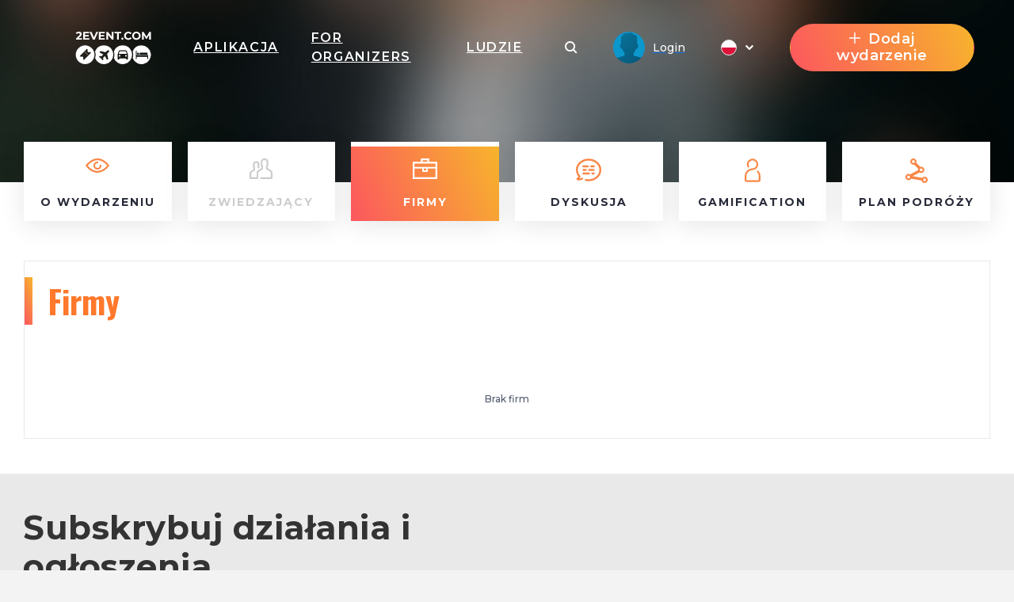

--- FILE ---
content_type: text/html; charset=UTF-8
request_url: https://2event.com/pl/events/1411131/companies
body_size: 27278
content:
<!DOCTYPE html>
<html prefix="og: https://ogp.me/ns#" class="no-js" lang="">
<head>
    <title>Firmy Как избавиться от имиджа хомяка? Истории криптотрейдеров. - 2event.com</title>
    <meta charset="utf-8">
    <meta name="viewport" content="width=device-width,initial-scale=1,maximum-scale=1,user-scalable=no">
    <meta name="format-detection" content="telephone=no">
    <meta name="format-detection" content="address=no">
    <meta name="theme-color" content="#000"><!-- Windows Phone -->
    <meta name="msapplication-navbutton-color" content="#000"><!-- iOS Safari -->
    <meta name="apple-mobile-web-app-status-bar-style" content="#000">
    <meta name="csrf-param" content="_csrf">
<meta name="csrf-token" content="yBd4uWaKkTqFCSMVVzNPCiDvmylzTf0rQ2tfugRgXpqQJEiMAuSoW7d9aHMhWQtFerrCUCcBzEUJCgyMXlFs_g==">
    <link rel="stylesheet" href="https://2event.com/dist/styles/vendor.css?v1758899151"/>
    <link rel="stylesheet" href="https://2event.com/dist/styles/main.css?v1758899151"/>

    <link rel="stylesheet" href="https://2event.com/dist/styles/vue/chunk-vendors.css?v1758899151"/>
    <link rel="stylesheet" href="https://2event.com/dist/styles/vue/chunk-common.css?v1758899151"/>
    <link rel="stylesheet" href="https://2event.com/dist/styles/vue/pageHeader.css?v1758899151"/>

    <link rel="manifest" href="/manifest.json">
    <meta name="google-site-verification" content="8hc5MEIO7G99g1RAQwtXm3uYyBTQJTCuT_xuXDfURWg"/>
    <meta name='yandex-verification' content='5daca78df1e04439'/>
    <meta name="interkassa-verification" content="e3254b1e851510389b76e141a8619064"/>
    <meta property="fb:app_id" content="879191630241478">
<style>
        .h2{color:#ff782b}
        .link_meetings{color:#ff782b}
        .block-s__i:before{background-color:#ff782b}
        .shedule-block-wrap{border-left-color:#ff782b}
        .menu-links__i-wrap svg{fill:#ff782b !important}
        .link_meetings span{color:#ff782b !important}
        .uti-Text_FirstWord-typeOne{color:#ff782b !important}
        .b-tabs__tab--active{color:#ff782b !important}
        .b-tabs__tab--active span{color:#ff782b !important}
        .menu-links__i:hover .menu-links__i-name, .menu-links__i:hover .menu-links__i-desc{color:#ff782b}
        .ubr-ButtonRound-plain.ubr-ButtonRound-primary{color:#ff782b !important; border-color: #ff782b !important;}
        .ecc-Company_Link{color:#ff782b !important; }
        .footer__menu-h, .footer__menu-h a{color:#ff782b !important; }
        .ubr-ButtonRound-primary:hover{background:#ff782b !important; color: #fff !important }
        </style>
<style>
            .checkbox_item span:before{background: linear-gradient(67deg, #FC575E, #F7B42C);}
            .h2:before{background: linear-gradient(67deg, #FC575E, #F7B42C);}
            .uti-Title:before{background: linear-gradient(67deg, #FC575E, #F7B42C) !important;}
            .btn--orange{background: linear-gradient(67deg, #FC575E, #F7B42C);}
            .b-tabs__tab:after{background: linear-gradient(67deg, #FC575E, #F7B42C);}
            .b-tabs__subtab:after{background: linear-gradient(67deg, #FC575E, #F7B42C);}
            .menu-links__i--active .menu-links__i-wrap{background: linear-gradient(67deg, #FC575E, #F7B42C);}
            .ubu-Button-primary{background: linear-gradient(67deg, #FC575E, #F7B42C) !important;}
            .our-app{background: linear-gradient(67deg, #FC575E, #F7B42C) !important;}
            .shedule-block-wrap--reklama{background: linear-gradient(67deg, #FC575E, #F7B42C) !important;}
        }</style>
<style>.ph-LangIcon-br {background-image: url(/dist/images/vue/br.svg);}
.ph-LangIcon-en {background-image: url(/dist/images/vue/us.svg);}
.ph-LangIcon-fr {background-image: url(/dist/images/vue/fr.svg);}
.ph-LangIcon-pl {background-image: url(/dist/images/vue/pl.svg);}
.ph-LangIcon-ru {background-image: url(/dist/images/vue/ru.svg);}
.ph-LangIcon-uk {background-image: url(/dist/images/vue/uk.svg);}
</style>        <!-- Google Tag Manager -->
            <noscript><iframe src="//www.googletagmanager.com/ns.html?id=GTM-59FZ8JB" height="0" width="0" style="display:none;visibility:hidden"></iframe></noscript>
        <script>(function(w,d,s,l,i){w[l]=w[l]||[];w[l].push({'gtm.start':
            new Date().getTime(),event:'gtm.js'});var f=d.getElementsByTagName(s)[0],
            j=d.createElement(s),dl=l!='dataLayer'?'&l='+l:'';j.async=true;j.src=
            '//www.googletagmanager.com/gtm.js?id='+i+dl;f.parentNode.insertBefore(j,f);
        })(window,document,'script','dataLayer','GTM-59FZ8JB');</script>
        <!-- End Google Tag Manager -->

    <!-- End Google Analytics -->
    <script async src="https://www.googletagmanager.com/gtag/js?id=UA-35111427-1"></script>
    <script>
        window.dataLayer = window.dataLayer || [];
        function gtag() {
            dataLayer.push(arguments);
        }
        gtag('js', new Date());

                    gtag('config', 'UA-35111427-1');
            gtag('event', 'page_view', { 'send_to': "UA-35111427-1" });
        
                                            </script>
    <!-- End Google Analytics -->

    <!-- Facebook Pixel Code -->
    <script>
        !function(f,b,e,v,n,t,s){if(f.fbq)return;n=f.fbq=function(){n.callMethod?
            n.callMethod.apply(n,arguments):n.queue.push(arguments)};if(!f._fbq)f._fbq=n;
            n.push=n;n.loaded=!0;n.version='2.0';n.queue=[];t=b.createElement(e);t.async=!0;
            t.src=v;s=b.getElementsByTagName(e)[0];s.parentNode.insertBefore(t,s)}(window,
            document,'script','https://connect.facebook.net/en_US/fbevents.js');
    </script>
            <script>
            fbq('init', '1779316669014703');
            fbq('track', 'PageView');
        </script>
        <noscript><img height="1" width="1" style="display:none" src="https://www.facebook.com/tr?id=1779316669014703&ev=PageView&noscript=1"/></noscript>
        <!-- End Facebook Pixel Code -->

</head>
<body data-push="/pl/site/subscribePush"
      data-push_user_id="null"
      data-lang="pl">
<!-- begin loader -->
<div id="loader">
    <div class="load-three-bounce">
        <div class="load-child bounce1"><img src="/dist/img/1.svg" alt=""></div>
        <div class="load-child bounce2"><img src="/dist/img/2.svg" alt=""></div>
        <div class="load-child bounce3"><img src="/dist/img/3.svg" alt=""></div>
        <div class="load-child bounce4"><img src="/dist/img/4.svg" alt=""></div>
    </div>
</div>
<!-- finish loader -->
<script src="https://2event.com/dist/scripts/libs.js?v1758899151"></script>
<script>
    var current_lang = '';
    $(document).ready(function () {
        $("#loader").fadeOut("slow");
        // $(".header_white #logo").mouseover(function(){
        //     $(this).attr("src","/dist/img/orange.svg");
        // });
        // $(".header_white #logo").mouseout(function(){
        //     $(this).attr("src","/dist/img/dark.svg");
        // })
    });
</script>
<!-- 

	<a id="show_alert" class="jsOpenModal" href="#alert"></a>
	<div class="b_modal mfp-hide zoom-anim-dialog subscribe-modal pb-3" id="alert" style="max-width: 900px;">
		<div class="title_part">
			<div class="h2 _modal_title"><span>Вітання!</span></div>
		</div>
		<br>
		<hr>
		<br>
		<div class="" style="font-size: 22px; text-align: left;">2Event із івентами для України тепер знаходиться на
			<a class="" href="https://2event.com.ua/" style="">2Event.com.ua</a></div>
		<br>
		<hr>
		<br>
		<div class="subscribe-soc-wrap" style="width: 100% !important; font-size: 22px;">
			<div class="row pt-3 text-center text-dark">
				<div class="col-md-6 col-sm-12 hover-orange-text">
					<div class="row">
						<div class="col-md-12 col-sm-12 pb-3">
							<button class="btn btn--orange cancel-modal" style="padding: 0; background-image: url(/dist/images/vue/us.svg) !important; background-size: cover; background-color: transparent !important; height: 210px; background-position-x: center; background-position-y: center; margin: 0;"></button>
						</div>
					</div>
					<div class="row">
						<div class="col-md-12 col-sm-12">
							<p class="text-center">Stay on 2Event.com</p>
						</div>
						<div class="col-md-12 col-sm-12">
							<p class="text-center">Events for the USA</p>
						</div>
					</div>
				</div>
				<div class="col-md-6 col-sm-12 hover-orange-text">
					<div class="row">
						<div class="col-md-12 col-sm-12 pb-3">
							<a class="btn btn--orange" href="https://2event.com.ua/" style="padding: 0; border-radius: 0; background-image: url(/dist/images/vue/uk.svg) !important; height: 210px; margin: 0;"></a>
						</div>
					</div>
					<div class="row">
						<div class="col-md-12 col-sm-12">
							<p class="text-center">Перейти до 2Event.com.ua</p>
						</div>
						<div class="col-md-12 col-sm-12">
							<p class="text-center">Івенти в Україні</p>
						</div>
					</div>
				</div>
			</div>
		</div>
	</div>
	<script>$(document).ready(function () {
            $('#show_alert').click();
            $('.cancel-modal').click(function (e) {
                $('.mfp-close').click();
            });
        });
	</script>
	<style>

        .hover-orange-text:hover {
            cursor: pointer;
        }

        .hover-orange-text:hover .btn--orange:hover {
            box-shadow: none !important;
        }

        .hover-orange-text:hover p {
            color: #FF5722;
            transition: .3s ease all;
            cursor: pointer;
        }
	</style>
 -->
<style>
    #menuLinks.linksSlideDown .container {
        -webkit-transform: translateY(0);
        transform: translateY(0);
        transition: transform .3s ease-out;
    }
    #menuLinks.linksSlideUp .container {
        -webkit-transform: translateY(-100px);
        transform: translateY(-100px);
        transition: transform .3s ease-out;
    }
    .linksMobSlideDown {
        -webkit-transform: translateY(45px);
        transform: translateY(45px);
        transition: transform .3s ease-out;
    }
    .linksMobSlideUp {
        -webkit-transform: translateY(10px);
        transform: translateY(10px);
        transition: transform .3s ease-out;
    }
    .slideUp {
        -webkit-transform: translateY(-100px);
        transform: translateY(-100px)k;
        transition: transform .3s ease-out;
    }

    .slideDown {
        -webkit-transform: translateY(0);
        transform: translateY(0);
        transition: transform .3s ease-out;
    }
    .tgme_widget_login.large button.tgme_widget_login_button {
        border-radius: 6px;
    }
    #installApp {
        position: absolute;
        z-index: 99;
        right: 12vw;
        background: transparent;
        text-shadow: 1px 1px #f98645;
	    cursor: pointer;
    }
    @media only screen and (max-width: 500px) {
        #installApp {
            position: fixed;
            z-index: 99999999;
            right: 0;
            bottom: 0;
            background: #333;
            color: #fff;
            font-size: 31px;
            text-shadow: 1px 1px #f98645;
            width: 100%;
            height: 70px;
        }
    }
</style>

<header id="header">
	<div
			id="page-header"
			data-translates='{"companies":{"noCompanies":"Brak firm","companies":"Firmy","moreInfo":"Wi\u0119cej informacji","visitWebsite":"Wy\u015bwietl stron\u0119\n","members":"Pracownicy firmy","aboutCompany":"O firmie"},"app":{"editProfile":"Edytuj profil","status":"Status","time":"Czas","anytime":"W dowolnym momencie","selecttime":"Wybierz czas","comment":"Komentarz","makeanappointment":"Um\u00f3wi\u0107 si\u0119 na spotkanie","editanappointment":"Zmie\u0144 opcje spotkania","reasonforcancellation":"\nPow\u00f3d anulowania spotkania","themeetingrejected":"Spotkanie odrzucone","meetingappointed":"Spotkanie wyznaczone","themeetingcanceled":"\nSpotkanie jest odwo\u0142ane","Settings":"Ustawienia","rejectappointment":"Reject appointment","adminPanel":"Admin panel"},"vue":{"from":"Z","myFriends":"Moi przyjaciele","lookingFor":"Zainteresowany w","filterBy":"filterBy","interestCategory":"Interest Category","transportTo":"Transport do","mySkills":"mySkills","sortBy":"Sort by","clearFilter":"Czysty filtr","noVisitors":"No Visitors","loadMore":"Za\u0142aduj wi\u0119ce","age":"Wiek","leavethecity":"Leave the city","comingtothecity":"Przyje\u017cd\u017caj\u0105 do miasta","lookingforaccommodation":"Szukam zakwaterowania","rentanapartment":"Mieszkanie do wynaj\u0119cia\n","appointment":"Appointment","meetingplace":"Meeting place","date":"Date","addyourcomment":"addyourcomment","viewall":"Zobacz wi\u0119cej","viewmore":"zobacz wi\u0119cej","awaitingResponse":"Czekaj\u0105c na odpowied\u017a","Interested":"Zainteresowany","aboutMe":"O "},"myProfile":{"myProfile":"M\u00f3j profil","myEvents":"Moje wydarzenia","myTickets":"Moje bilety","myAppointments":"Moje spotkania","myCalendar":"M\u00f3j kalendarz","unreadMessages":"Nieprzeczytane wiadomo\u015bci\n","privacy":"Prywatno\u015b\u0107","friends":"Przyjaciele","allEvents":"Wszystkie wydarzenia","futuredEvents":"Przysz\u0142e wydarzenia","pastEvents":"Poprzednie wydarzenia","favorites":"Ulubione","lookedEarlier":"Ju\u017c ogl\u0105dane","viewAll":"Poka\u017c wszystkie","downloadMobileApp":"Pobierz aplikacj\u0119 mobiln\u0105\n","downloadMobileAppDescription":"Pobierz nasz\u0105 aplikacj\u0119 mobiln\u0105","showEmail":"Zobacz email","hidePhone":"Ukryj numer","hideMyTripPlan":"Ukryj m\u00f3j plan podr\u00f3\u017cy","hideMeFromVisitorList":"Ukryj mnie przed list\u0105 odwiedzaj\u0105cych","allTickets":"Wszystkie bilety","date":"data","time":"Czas","cost":"Warto\u015b\u0107","downloadTicket":"Pobierz bilet","sendToEmail":"Wy\u015blij na e-mail","addToCalendar":"Dodaj w kalendarz","ticketsBannerTitle":"Wszystkie bilety w jednym miejscu","ticketsBannerSubtitile":"Pobierz nasz\u0105 aplikacj\u0119, aby nie zgubi\u0107 biletu","myMessages":"Moje","search":"Szukaj","allMessages":"Wszystkie ","playmates":"Partnerzy","isTyping":"Pisz\u0119...","yourMessage":"Twoje powiadomienie","online":"Online","notifications":"Powiadomienia","logout":"Wyloguj si\u0119"},"layout":{"addEvent":"Dodaj wydarzenie","create":"Utw\u00f3rz","login":"Login","search":"Szukaj","navApp":"Aplikacja","navEvent":"Wydarzenia","navTravel":"Podr\u00f3\u017cuje","navPeople":"Ludzie","referalSystem":"System skierowania"}}'
			data-token=''
			data-search-action="/pl/events"
			data-search-field-url="/pl/events/autocomplete"
			data-is-header-white-string="false"
			data-home-url="https://2event.com/pl"
			data-app-url="/pl/Buy_app_for_event"
			data-about-url="/pl/site/aboutus"
			data-contacts-url="/pl/site/contacts"
			data-events-url="/pl/events"
			data-travel-url="/pl/site/features?id=item_8"
			data-people-url="/pl/people"
			data-facebook-url="#"
			data-instagram-url="#"
			data-telegram-url="#"
			data-twitter-url="#"
			data-black-friday-url="/pl/BlackFriday"
			data-active-navigation-item=""
			data-create-event-url="/pl/admin/events/create"
			data-create-event-new-url="/pl/admin/start"
			data-new-appointments-count-string="0"
			data-new-messages-count-string="0"
			data-logo-url="https://2event.com/media/providers/spys_-_logo_white.svg"
            

        			data-my-profile-url="/pl/profile"
			data-my-events-url="/pl/profile/myevents"
			data-for-organizers-url="/pl/site/org"
			data-my-tickets-url="/pl/profile/mytickets"
			data-referal-system-url="/pl/referrers"
			data-my-messages-url="/pl/profile/mymessages"
			data-notifications-url="/pl/profile/notification"
			data-my-appointments-url="/pl/profile/mymeeting"
			data-my-calendar-url="/pl/profile/calendar"
			data-admin-panel-url="/admin/events"
			data-settings-url="/profile/settings"
			data-show-profile-header-string="false"
			data-user-id=""
			data-space-for-tabs="true"
			data-current-language="pl"
			data-languages-urls-string='{"br":"\/br\/events\/1411131\/companies","en":"\/events\/1411131\/companies","fr":"\/fr\/events\/1411131\/companies","pl":"\/pl\/events\/1411131\/companies","ru":"\/ru\/events\/1411131\/companies","uk":"\/uk\/events\/1411131\/companies"}'
			data-show-custom-menu-string="false"
			data-menu-urls-string='[]'
			data-show-language-selector-string="true"
			data-show-app-link-string="true"
			data-show-app-link-mobile-string="true"
			data-show-people-link-string="true"
			data-show-travel-link-string="false"
			data-show-for-organizers-link-string="true"
			data-show-event-link-string="false"
			data-show-event-header-string="true"
			data-event-id=""
			data-event-12h-time-format-string="1"
	>
	</div>
</header>

		<style>
			.headerBg {
                background: url('/') center center / cover;
                /*background: url('data:image/png;base64,*//*') center center / cover;*/
                align-items: flex-start;
			}
            .menu-links--fixed > .container {
	            top:60px !important;
            }
            .headerBg .ph-PageHeader {
				height: 150px;

			}
            .menu-links--fixed  .menu-links__i-wrap {
                height: 100px;
            }

            .menu-links--fixed .menu-links__img-wrap {
                margin-top: 0;
                height: 30px !important;
                min-height: 30px;
            }

            .menu-links--fixed .menu-links__i-desc {
                margin-top: 0;
            }
            .ph-PageHeaderWrap__Mask {
	            z-index: 1 !important;
            }
            .menu-links__i{
                z-index: 2 !important;
            }
            .ph-PageHeaderWrapContainer .ph-PageHeader {
                height: 100px !important;
            }
            @media only screen and (max-width: 1366px) {
                .menu-links-mob{
                    background-color: transparent!important;
                    padding-left: 0!important;
                    top: 85px !important;
                    z-index: 111;
                    width: 100%;
                    position: fixed;
                }

                .menu-links-mob__wrap {
                    justify-content: center !important;
                    align-items: center;
                    padding: 0;
                    display: flex;
                    width: 100%;
                }

                .menu-links-mob__el {
                    width: 11%;
                    min-width: 11%;
                    border-radius: 5px;
                    margin-right: 15px;
                    box-shadow: 0 5px 15px 2px rgba(0, 0, 0, 0.8);
                    align-items: center !important;
                    display: flex;
                    text-align: center;
                    justify-content: center;
                    background-color: #fff;
                    padding: 15px !important;
                }
                .menu-links-mob__ell {
                    margin-right: 0 !important;
                }
            }
            @media only screen and (max-width: 500px) {
                .menu-links-mob{
                    background-color:transparent!important;
                    padding-left:0!important;
                    top: 85px !important;
	                z-index: 111;
                }

                .menu-links-mob__wrap {
                   justify-content: center;
                    padding: 0;
                }

                .menu-links-mob__el {
                    width: 11%;
                    min-width: 11%;
                    border-radius: 5px;
                    margin-right: 15px;
                    box-shadow: 0 5px 15px 2px rgba(0, 0, 0, 0.8);
                    align-items: center !important;
                    padding: 0 !important;
                }
                .menu-links-mob__ell {
                    margin-right: 0 !important;
                }
                .ph-PageHeaderStickedTop  .ph-PageHeader {
                    align-items: flex-start !important;
                    padding-bottom: 0;
                    padding-top: 20px;
                }
                .ph-PageHeaderStickedTop  .ph-PageHeader .ph-PageHeader_Item:first-child {
                    padding-top: 20px;
                }
            }
		</style>
<script>
    ch();
    function ch() {
        let timerId = setInterval(function (e) {
            if ($('.lua-UserDropdown.ivu-dropdown').length > 0) {
                clearInterval(timerId);
                $('.lua-UserDropdown.ivu-dropdown').on('click', function(e) {
                    // console.log(e);
	                if ($('.lua-UserDropdown.ivu-dropdown').hasClass('lua-UserDropdown-arrow')) {
                        $('#menuLinks').hide();
	                } else {
                        $('#menuLinks').show();
	                }

                    $(document).click(function(event) {
                        if ($('.lua-UserDropdown.ivu-dropdown').hasClass('lua-UserDropdown-arrow')) {
                            $('#menuLinks').hide();
                        } else {
                            $('#menuLinks').show();
                        }
                        if (!$(event.target).closest(".lua-UserDropdown.ivu-dropdown").length) {
                            $('#menuLinks').show();
                        }
                    });
                });
            }

        }, 2000);

    }
</script>
 
<style>
	.ph-Navigation_Item.installApp{
		cursor: pointer;
	}
</style>
<script>
    /*ch();

    function ch() {
        let timerId = setInterval(function (e) {
            if ($('.lua-UserDropdown.ivu-dropdown').length>0) {
                clearInterval(timerId);
                $('.lua-UserDropdown.ivu-dropdown').on('click', function(e) {
                    // console.log(e);
                    $('#menuLinks').hide();
                    $(document).click(function(event) {
                        // console.log(event);
                        if (!$(event.target).closest(".lua-UserDropdown.ivu-dropdown").length) {
                            $('#menuLinks').show();
                        }
                    });
                });
            }

        }, 2000);

    }*/

    /*var new_scroll_position = 0;
    var last_scroll_position;
    var header = document.getElementById("header");
    var headerHeight = '150px';
    var headerHeightMob = '60px';

    var PageHeader = $('#PageHeader');

    window.addEventListener('DOMContentLoaded', function(dcl) {
        window.addEventListener('scroll', function(e) {
            var navbar = $('.ph-PageHeader');
            last_scroll_position = window.scrollY;
            if (window.scrollY > 0) {

                if ($(PageHeader.children()[0]).hasClass('notfixed')) {
                    $('#PageHeaderFixed').remove();
                    let height = headerHeight;
                    if (window.innerWidth <= 500) {
                        height = headerHeightMob;
                    }
                    PageHeader.prepend('<div id="PageHeaderFixed" class="fixed"><style>.ph-PageHeader{height: '+height+' !important;position: fixed!important;width: 100%}</style></div>');
                }

            } else {
                if ($(PageHeader.children()[0]).hasClass('fixed')) {
                    $('#PageHeaderFixed').remove();
                    PageHeader.prepend('<div id="PageHeaderFixed" class="notfixed"><style>.ph-PageHeader{height: inherit; position: relative!important;width: auto; background: transparent !important;}</style></div>');
                }

            }
            var headerBg = $('.ph-PageHeaderWrap_HeaderBg').height();
            // Scrolling down
	                   let headerBgHeight =  $('.ph-PageHeaderWrap_HeaderBg').length > 0 ?  $('.ph-PageHeaderWrap_HeaderBg').height():10;


                if (new_scroll_position < last_scroll_position && last_scroll_position > headerBgHeight) {
                    // header.removeClass('slideDown').addClass('slideUp');
                                        navbar.removeClass("slideDown");
                    navbar.addClass("slideUp");
                    // $('.ph-PageHeaderProfile').slideToggle();
                    // Scrolling up
                } else if (new_scroll_position > last_scroll_position) {
                    // header.removeClass('slideUp').addClass('slideDown');
                                        navbar.removeClass("slideUp");
                    navbar.addClass("slideDown");
                }


            new_scroll_position = last_scroll_position;
        });
    });*/


</script>

<section id="menuLinks" class="menu-links on_event">
    <div class="container">
        <div class="row">
            <div class="col-md-2 menu-links__i ">
                <a class="menu-links__i-wrap row m-0" href="/pl/events/1411131">
                    <div class="menu-links__img-wrap">
                        <svg width="30" height="18" xmlns="http://www.w3.org/2000/svg" viewBox="0 0 29.445 17.832">
                            <defs>
                                <style>.asa {
                                        fill: #F98645
                                    }</style>
                            </defs>
                            <path class="asa"
                                  d="M29.207 8.236C24.76 2.774 19.958 0 14.921 0a14.99 14.99 0 0 0-6.01 1.315 21.056 21.056 0 0 0-4.622 2.839A24.081 24.081 0 0 0 .208 8.278a1.089 1.089 0 0 0 .03 1.321c4.441 5.468 9.249 8.236 14.286 8.236a14.99 14.99 0 0 0 6.01-1.315 21.056 21.056 0 0 0 4.622-2.839 24.081 24.081 0 0 0 4.081-4.124 1.089 1.089 0 0 0-.03-1.321zm-5.451 3.794a15.312 15.312 0 0 1-9.231 3.644c-4.153 0-8.2-2.275-12.05-6.765a23.766 23.766 0 0 1 3.209-3.1 15.312 15.312 0 0 1 9.231-3.644c4.153 0 8.2 2.275 12.05 6.765a23.4 23.4 0 0 1-3.209 3.099z"/>
                            <path class="asa"
                                  d="M18.707 7.837a1.084 1.084 0 0 0-1.082 1.08 2.909 2.909 0 1 1-2.909-2.905 1.08 1.08 0 1 0 0-2.161 5.066 5.066 0 1 0 5.073 5.066 1.084 1.084 0 0 0-1.082-1.08z"/>
                        </svg>
                    </div>
                    <div class="menu-links__i-name">O wydarzeniu</div>
                     <svg class="mt-3 arrow-down" width="17" height="17" xmlns="http://www.w3.org/2000/svg"
                         viewBox="0 0 17.666 10.246">
                        <path d="M16.959.707L8.834 8.832.707.707" fill="none" stroke="#fff" stroke-width="2"/>
                    </svg>
                </a>
            </div>
            <div class="col-md-2 menu-links__i menu-links__i--disabled">
                <a class="menu-links__i-wrap row m-0"
                                      >
                    <div class="menu-links__img-wrap">
                        <svg width="29" height="26" xmlns="http://www.w3.org/2000/svg" viewBox="0 0 29.293 26.363">
                            <path d="M28.241 15.889a31.013 31.013 0 0 0-5.012-3.283V10.06a2.74 2.74 0 0 0 .751-1.891V4.442A4.45 4.45 0 0 0 19.533 0h-.8a4.45 4.45 0 0 0-4.447 4.442V8.17a2.73 2.73 0 0 0 .751 1.891v2.545a30.751 30.751 0 0 0-5.012 3.283 2.886 2.886 0 0 0-1.052 2.233V24.2H2.164v-5.6a.4.4 0 0 1 .138-.3 22.558 22.558 0 0 1 4.117-2.635 1.226 1.226 0 0 0 .681-1.097v-2.929a1.089 1.089 0 0 0-.481-.9.279.279 0 0 1-.132-.24V7.461A1.661 1.661 0 0 1 8.15 5.8h.65a1.661 1.661 0 0 1 1.659 1.657V10.5a.279.279 0 0 1-.132.24 1.083 1.083 0 1 0 1.2 1.8 2.446 2.446 0 0 0 1.1-2.04V7.461A3.822 3.822 0 0 0 8.8 3.644h-.65a3.822 3.822 0 0 0-3.822 3.818V10.5a2.447 2.447 0 0 0 .613 1.621v1.873a24 24 0 0 0-4.009 2.633A2.556 2.556 0 0 0 0 18.6v6.681a1.084 1.084 0 0 0 1.082 1.08h8.973a1.084 1.084 0 0 0 1.082-1.08v-7.159a.724.724 0 0 1 .264-.564 28.574 28.574 0 0 1 5.1-3.271 1.254 1.254 0 0 0 .7-1.122v-3.6a1.089 1.089 0 0 0-.481-.9.605.605 0 0 1-.27-.5V4.442a2.285 2.285 0 0 1 2.284-2.281h.805a2.285 2.285 0 0 1 2.284 2.281V8.17a.6.6 0 0 1-.27.5 1.081 1.081 0 0 0-.481.9v3.6a1.265 1.265 0 0 0 .7 1.122 28.207 28.207 0 0 1 5.1 3.271.724.724 0 0 1 .264.564V24.2H14.647a1.08 1.08 0 1 0 0 2.161h13.564a1.084 1.084 0 0 0 1.082-1.08v-7.159a2.886 2.886 0 0 0-1.052-2.233z"
                                  fill="#f98645"/>
                        </svg>
                    </div>
                    <div class="menu-links__i-name">Zwiedzający</div>
                    <div class="menu-links__i-desc"></div>
                     <svg class="mt-3 arrow-down" width="17" height="17" xmlns="http://www.w3.org/2000/svg"
                         viewBox="0 0 17.666 10.246">
                        <path d="M16.959.707L8.834 8.832.707.707" fill="none" stroke="#fff" stroke-width="2"/>
                    </svg>
                </a>
            </div>
                        <div class="col-md-2 menu-links__i menu-links__i--active">
                <a class="menu-links__i-wrap row m-0" href="/pl/events/1411131/companies">
                    <div class="menu-links__img-wrap">
                       <svg xmlns="http://www.w3.org/2000/svg" width="31" height="26" viewBox="0 0 31 26"></defs><g transform="translate(-2 -31.035)"><path class="a" style="fill: #fff;" d="M22.663,35.286V31.035H12.337v4.251H2V57.035H33V35.286ZM14.5,33.163h6v2.123h-6V33.163Zm16.333,4.251v4.349H4.165V37.414ZM16.057,43.891h2.887v2.093H16.057ZM4.165,54.907V43.891h9.727v4.221h7.216V43.891h9.727V54.907Z"/></g></svg>
                    </div>
                    <div class="menu-links__i-name">Firmy</div>
                     <svg class="mt-3 arrow-down" width="17" height="17" xmlns="http://www.w3.org/2000/svg"
                         viewBox="0 0 17.666 10.246">
                        <path d="M16.959.707L8.834 8.832.707.707" fill="none" stroke="#fff" stroke-width="2"/>
                    </svg>
                </a>
            </div>
                        <div class="col-md-2 menu-links__i ">
              <a class="menu-links__i-wrap row m-0" href="/pl/events/1411131/discussion">
                <div class="menu-links__img-wrap">
                  <svg xmlns="http://www.w3.org/2000/svg" width="32" height="29" viewBox="0 0 32.86 29.11">
                    <path d="M28,4.21A17.41,17.41,0,0,0,16.43,0,17.45,17.45,0,0,0,4.87,4.21,13.66,13.66,0,0,0,0,14.55a13.58,13.58,0,0,0,3.18,8.61A4.86,4.86,0,0,1,1.52,25a1.63,1.63,0,0,0,.66,3A10.34,10.34,0,0,0,8.79,26.8a1.21,1.21,0,1,0-1.25-2.08,7.16,7.16,0,0,1-3.12,1,7.67,7.67,0,0,0,1.31-2.31,1.22,1.22,0,0,0-.24-1.24,11,11,0,0,1-3.07-7.57c0-6.68,6.29-12.12,14-12.12s14,5.44,14,12.12-6.28,12.13-14,12.13a15.89,15.89,0,0,1-3.31-.34,1.21,1.21,0,1,0-.51,2.37,18.22,18.22,0,0,0,3.82.4A17.43,17.43,0,0,0,28,24.9a13.7,13.7,0,0,0,4.87-10.35A13.66,13.66,0,0,0,28,4.21Z"
                          fill="#f98645"/>
                    <path d="M23.21,8.74H19.64a1.22,1.22,0,0,0,0,2.43h3.57a1.22,1.22,0,1,0,0-2.43Z"
                          fill="#f98645"/>
                    <path d="M15.35,8.74H9.66a1.22,1.22,0,1,0,0,2.43h5.69a1.22,1.22,0,1,0,0-2.43Z"
                          fill="#f98645"/>
                    <path d="M23.21,13.34H17a1.22,1.22,0,0,0,0,2.43h6.18a1.22,1.22,0,0,0,0-2.43Z"
                          fill="#f98645"/>
                    <path d="M12.73,13.34H9.65a1.22,1.22,0,0,0,0,2.43h3.08a1.22,1.22,0,1,0,0-2.43Z"
                          fill="#f98645"/>
                    <path d="M23.21,17.94h-2a1.21,1.21,0,0,0,0,2.42h2a1.21,1.21,0,1,0,0-2.42Z" fill="#f98645"/>
                    <path d="M16.88,17.94H9.65a1.21,1.21,0,1,0,0,2.42h7.23a1.21,1.21,0,1,0,0-2.42Z"
                          fill="#f98645"/>
                  </svg>
                </div>
                <div class="menu-links__i-name">Dyskusja</div>
                <svg class="mt-3 arrow-down" width="17" height="17" xmlns="http://www.w3.org/2000/svg"
                     viewBox="0 0 17.666 10.246">
                  <path d="M16.959.707L8.834 8.832.707.707" fill="none" stroke="#fff" stroke-width="2"/>
                </svg>
              </a>
            </div>
            <div class="col-md-2 menu-links__i ">
                            <a class="menu-links__i-wrap row m-0 jsOpenModal"
                 href="#login">
                                    <div class="menu-links__img-wrap">
                        <svg width="20" height="30" xmlns="http://www.w3.org/2000/svg" viewBox="0 0 19.973 29.293">
                            <path d="M17.333 15.343A1.08 1.08 0 0 0 15.74 16.8a7.8 7.8 0 0 1 2.061 5.288v4.64a.4.4 0 0 1-.4.4H2.55a.4.4 0 0 1-.4-.4V22.09a7.822 7.822 0 0 1 7.819-7.809 7.129 7.129 0 1 0-6.3-3.758A1.085 1.085 0 0 0 5.583 9.5a4.991 4.991 0 1 1 4.4 2.629A9.987 9.987 0 0 0 0 22.1v4.64a2.561 2.561 0 0 0 2.56 2.557h14.851a2.561 2.561 0 0 0 2.56-2.557V22.1a9.945 9.945 0 0 0-2.638-6.757z"
                                  fill="#f98645"/>
                        </svg>
                    </div>
                    <div class="menu-links__i-name">Gamification</div>
                     <svg class="mt-3 arrow-down" width="17" height="17" xmlns="http://www.w3.org/2000/svg"
                         viewBox="0 0 17.666 10.246">
                        <path d="M16.959.707L8.834 8.832.707.707" fill="none" stroke="#fff" stroke-width="2"/>
                    </svg>
                </a>
            </div>

            
            <div class="col-md-2 menu-links__i ">
                                <a class="menu-links__i-wrap row m-0 jsOpenModal"
                   href="#login" data-fd="fsaf">
                                    <div class="menu-links__img-wrap">
                        <svg width="28" height="31" xmlns="http://www.w3.org/2000/svg" viewBox="0 0 28.184 31.012">
                            <path d="M24.247 23.143a3.925 3.925 0 0 0-3 1.4L9.18 22.451l8.657-4.729a3.939 3.939 0 1 0 1.17-7.043L13.68 5.5a3.965 3.965 0 1 0-2.7 2.259l5.411 5.262a3.889 3.889 0 0 0-.279 1.448c0 .067.007.132.011.2L5.966 20.212a3.933 3.933 0 1 0 1.292 5.461l13.154 2.275a3.934 3.934 0 1 0 3.834-4.805zM21.88 14.47a1.833 1.833 0 1 1-1.833-1.834 1.835 1.835 0 0 1 1.833 1.834zM8.236 3.934a1.834 1.834 0 1 1 1.834 1.834 1.836 1.836 0 0 1-1.834-1.834zM3.934 25.41a1.834 1.834 0 1 1 1.834-1.834 1.836 1.836 0 0 1-1.834 1.834zm20.313 3.5a1.834 1.834 0 1 1 1.833-1.832 1.836 1.836 0 0 1-1.833 1.834z"
                                  fill="#f98645"/>
                        </svg>
                    </div>
                    <div class="menu-links__i-name">Plan podróży</div>
                                         <svg class="mt-3 arrow-down" width="17" height="17" xmlns="http://www.w3.org/2000/svg"
                         viewBox="0 0 17.666 10.246">
                        <path d="M16.959.707L8.834 8.832.707.707" fill="none" stroke="#fff" stroke-width="2"/>
                    </svg>
                </a>
            </div>

        </div>
    </div>
</section>
<div
    id="event-appointment-dashboard"
    data-event-id="1411131"
    data-language="pl"
    data-current-user-id=""
    data-token=""
    data-translates='{&quot;companies&quot;:{&quot;noCompanies&quot;:&quot;Brak firm&quot;,&quot;companies&quot;:&quot;Firmy&quot;,&quot;moreInfo&quot;:&quot;Wi\u0119cej informacji&quot;,&quot;visitWebsite&quot;:&quot;Wy\u015bwietl stron\u0119\n&quot;,&quot;members&quot;:&quot;Pracownicy firmy&quot;,&quot;aboutCompany&quot;:&quot;O firmie&quot;},&quot;app&quot;:{&quot;editProfile&quot;:&quot;Edytuj profil&quot;,&quot;status&quot;:&quot;Status&quot;,&quot;time&quot;:&quot;Czas&quot;,&quot;anytime&quot;:&quot;W dowolnym momencie&quot;,&quot;selecttime&quot;:&quot;Wybierz czas&quot;,&quot;comment&quot;:&quot;Komentarz&quot;,&quot;makeanappointment&quot;:&quot;Um\u00f3wi\u0107 si\u0119 na spotkanie&quot;,&quot;editanappointment&quot;:&quot;Zmie\u0144 opcje spotkania&quot;,&quot;reasonforcancellation&quot;:&quot;\nPow\u00f3d anulowania spotkania&quot;,&quot;themeetingrejected&quot;:&quot;Spotkanie odrzucone&quot;,&quot;meetingappointed&quot;:&quot;Spotkanie wyznaczone&quot;,&quot;themeetingcanceled&quot;:&quot;\nSpotkanie jest odwo\u0142ane&quot;,&quot;Settings&quot;:&quot;Ustawienia&quot;,&quot;rejectappointment&quot;:&quot;Reject appointment&quot;,&quot;adminPanel&quot;:&quot;Admin panel&quot;},&quot;vue&quot;:{&quot;from&quot;:&quot;Z&quot;,&quot;myFriends&quot;:&quot;Moi przyjaciele&quot;,&quot;lookingFor&quot;:&quot;Zainteresowany w&quot;,&quot;filterBy&quot;:&quot;filterBy&quot;,&quot;interestCategory&quot;:&quot;Interest Category&quot;,&quot;transportTo&quot;:&quot;Transport do&quot;,&quot;mySkills&quot;:&quot;mySkills&quot;,&quot;sortBy&quot;:&quot;Sort by&quot;,&quot;clearFilter&quot;:&quot;Czysty filtr&quot;,&quot;noVisitors&quot;:&quot;No Visitors&quot;,&quot;loadMore&quot;:&quot;Za\u0142aduj wi\u0119ce&quot;,&quot;age&quot;:&quot;Wiek&quot;,&quot;leavethecity&quot;:&quot;Leave the city&quot;,&quot;comingtothecity&quot;:&quot;Przyje\u017cd\u017caj\u0105 do miasta&quot;,&quot;lookingforaccommodation&quot;:&quot;Szukam zakwaterowania&quot;,&quot;rentanapartment&quot;:&quot;Mieszkanie do wynaj\u0119cia\n&quot;,&quot;appointment&quot;:&quot;Appointment&quot;,&quot;meetingplace&quot;:&quot;Meeting place&quot;,&quot;date&quot;:&quot;Date&quot;,&quot;addyourcomment&quot;:&quot;addyourcomment&quot;,&quot;viewall&quot;:&quot;Zobacz wi\u0119cej&quot;,&quot;viewmore&quot;:&quot;zobacz wi\u0119cej&quot;,&quot;awaitingResponse&quot;:&quot;Czekaj\u0105c na odpowied\u017a&quot;,&quot;Interested&quot;:&quot;Zainteresowany&quot;,&quot;aboutMe&quot;:&quot;O &quot;},&quot;myProfile&quot;:{&quot;myProfile&quot;:&quot;M\u00f3j profil&quot;,&quot;myEvents&quot;:&quot;Moje wydarzenia&quot;,&quot;myTickets&quot;:&quot;Moje bilety&quot;,&quot;myAppointments&quot;:&quot;Moje spotkania&quot;,&quot;myCalendar&quot;:&quot;M\u00f3j kalendarz&quot;,&quot;unreadMessages&quot;:&quot;Nieprzeczytane wiadomo\u015bci\n&quot;,&quot;privacy&quot;:&quot;Prywatno\u015b\u0107&quot;,&quot;friends&quot;:&quot;Przyjaciele&quot;,&quot;allEvents&quot;:&quot;Wszystkie wydarzenia&quot;,&quot;futuredEvents&quot;:&quot;Przysz\u0142e wydarzenia&quot;,&quot;pastEvents&quot;:&quot;Poprzednie wydarzenia&quot;,&quot;favorites&quot;:&quot;Ulubione&quot;,&quot;lookedEarlier&quot;:&quot;Ju\u017c ogl\u0105dane&quot;,&quot;viewAll&quot;:&quot;Poka\u017c wszystkie&quot;,&quot;downloadMobileApp&quot;:&quot;Pobierz aplikacj\u0119 mobiln\u0105\n&quot;,&quot;downloadMobileAppDescription&quot;:&quot;Pobierz nasz\u0105 aplikacj\u0119 mobiln\u0105&quot;,&quot;showEmail&quot;:&quot;Zobacz email&quot;,&quot;hidePhone&quot;:&quot;Ukryj numer&quot;,&quot;hideMyTripPlan&quot;:&quot;Ukryj m\u00f3j plan podr\u00f3\u017cy&quot;,&quot;hideMeFromVisitorList&quot;:&quot;Ukryj mnie przed list\u0105 odwiedzaj\u0105cych&quot;,&quot;allTickets&quot;:&quot;Wszystkie bilety&quot;,&quot;date&quot;:&quot;data&quot;,&quot;time&quot;:&quot;Czas&quot;,&quot;cost&quot;:&quot;Warto\u015b\u0107&quot;,&quot;downloadTicket&quot;:&quot;Pobierz bilet&quot;,&quot;sendToEmail&quot;:&quot;Wy\u015blij na e-mail&quot;,&quot;addToCalendar&quot;:&quot;Dodaj w kalendarz&quot;,&quot;ticketsBannerTitle&quot;:&quot;Wszystkie bilety w jednym miejscu&quot;,&quot;ticketsBannerSubtitile&quot;:&quot;Pobierz nasz\u0105 aplikacj\u0119, aby nie zgubi\u0107 biletu&quot;,&quot;myMessages&quot;:&quot;Moje&quot;,&quot;search&quot;:&quot;Szukaj&quot;,&quot;allMessages&quot;:&quot;Wszystkie &quot;,&quot;playmates&quot;:&quot;Partnerzy&quot;,&quot;isTyping&quot;:&quot;Pisz\u0119...&quot;,&quot;yourMessage&quot;:&quot;Twoje powiadomienie&quot;,&quot;online&quot;:&quot;Online&quot;,&quot;notifications&quot;:&quot;Powiadomienia&quot;,&quot;logout&quot;:&quot;Wyloguj si\u0119&quot;},&quot;layout&quot;:{&quot;addEvent&quot;:&quot;Dodaj wydarzenie&quot;,&quot;create&quot;:&quot;Utw\u00f3rz&quot;,&quot;login&quot;:&quot;Login&quot;,&quot;search&quot;:&quot;Szukaj&quot;,&quot;navApp&quot;:&quot;Aplikacja&quot;,&quot;navEvent&quot;:&quot;Wydarzenia&quot;,&quot;navTravel&quot;:&quot;Podr\u00f3\u017cuje&quot;,&quot;navPeople&quot;:&quot;Ludzie&quot;,&quot;referalSystem&quot;:&quot;System skierowania&quot;}}'
    data-current-language='pl'
></div>

<div
    id="event-comment-actualizer"
    data-event-id="1411131"
    data-language="pl"
    data-current-user-id=""
    data-token=""
    data-translates='{&quot;companies&quot;:{&quot;noCompanies&quot;:&quot;Brak firm&quot;,&quot;companies&quot;:&quot;Firmy&quot;,&quot;moreInfo&quot;:&quot;Wi\u0119cej informacji&quot;,&quot;visitWebsite&quot;:&quot;Wy\u015bwietl stron\u0119\n&quot;,&quot;members&quot;:&quot;Pracownicy firmy&quot;,&quot;aboutCompany&quot;:&quot;O firmie&quot;},&quot;app&quot;:{&quot;editProfile&quot;:&quot;Edytuj profil&quot;,&quot;status&quot;:&quot;Status&quot;,&quot;time&quot;:&quot;Czas&quot;,&quot;anytime&quot;:&quot;W dowolnym momencie&quot;,&quot;selecttime&quot;:&quot;Wybierz czas&quot;,&quot;comment&quot;:&quot;Komentarz&quot;,&quot;makeanappointment&quot;:&quot;Um\u00f3wi\u0107 si\u0119 na spotkanie&quot;,&quot;editanappointment&quot;:&quot;Zmie\u0144 opcje spotkania&quot;,&quot;reasonforcancellation&quot;:&quot;\nPow\u00f3d anulowania spotkania&quot;,&quot;themeetingrejected&quot;:&quot;Spotkanie odrzucone&quot;,&quot;meetingappointed&quot;:&quot;Spotkanie wyznaczone&quot;,&quot;themeetingcanceled&quot;:&quot;\nSpotkanie jest odwo\u0142ane&quot;,&quot;Settings&quot;:&quot;Ustawienia&quot;,&quot;rejectappointment&quot;:&quot;Reject appointment&quot;,&quot;adminPanel&quot;:&quot;Admin panel&quot;},&quot;vue&quot;:{&quot;from&quot;:&quot;Z&quot;,&quot;myFriends&quot;:&quot;Moi przyjaciele&quot;,&quot;lookingFor&quot;:&quot;Zainteresowany w&quot;,&quot;filterBy&quot;:&quot;filterBy&quot;,&quot;interestCategory&quot;:&quot;Interest Category&quot;,&quot;transportTo&quot;:&quot;Transport do&quot;,&quot;mySkills&quot;:&quot;mySkills&quot;,&quot;sortBy&quot;:&quot;Sort by&quot;,&quot;clearFilter&quot;:&quot;Czysty filtr&quot;,&quot;noVisitors&quot;:&quot;No Visitors&quot;,&quot;loadMore&quot;:&quot;Za\u0142aduj wi\u0119ce&quot;,&quot;age&quot;:&quot;Wiek&quot;,&quot;leavethecity&quot;:&quot;Leave the city&quot;,&quot;comingtothecity&quot;:&quot;Przyje\u017cd\u017caj\u0105 do miasta&quot;,&quot;lookingforaccommodation&quot;:&quot;Szukam zakwaterowania&quot;,&quot;rentanapartment&quot;:&quot;Mieszkanie do wynaj\u0119cia\n&quot;,&quot;appointment&quot;:&quot;Appointment&quot;,&quot;meetingplace&quot;:&quot;Meeting place&quot;,&quot;date&quot;:&quot;Date&quot;,&quot;addyourcomment&quot;:&quot;addyourcomment&quot;,&quot;viewall&quot;:&quot;Zobacz wi\u0119cej&quot;,&quot;viewmore&quot;:&quot;zobacz wi\u0119cej&quot;,&quot;awaitingResponse&quot;:&quot;Czekaj\u0105c na odpowied\u017a&quot;,&quot;Interested&quot;:&quot;Zainteresowany&quot;,&quot;aboutMe&quot;:&quot;O &quot;},&quot;myProfile&quot;:{&quot;myProfile&quot;:&quot;M\u00f3j profil&quot;,&quot;myEvents&quot;:&quot;Moje wydarzenia&quot;,&quot;myTickets&quot;:&quot;Moje bilety&quot;,&quot;myAppointments&quot;:&quot;Moje spotkania&quot;,&quot;myCalendar&quot;:&quot;M\u00f3j kalendarz&quot;,&quot;unreadMessages&quot;:&quot;Nieprzeczytane wiadomo\u015bci\n&quot;,&quot;privacy&quot;:&quot;Prywatno\u015b\u0107&quot;,&quot;friends&quot;:&quot;Przyjaciele&quot;,&quot;allEvents&quot;:&quot;Wszystkie wydarzenia&quot;,&quot;futuredEvents&quot;:&quot;Przysz\u0142e wydarzenia&quot;,&quot;pastEvents&quot;:&quot;Poprzednie wydarzenia&quot;,&quot;favorites&quot;:&quot;Ulubione&quot;,&quot;lookedEarlier&quot;:&quot;Ju\u017c ogl\u0105dane&quot;,&quot;viewAll&quot;:&quot;Poka\u017c wszystkie&quot;,&quot;downloadMobileApp&quot;:&quot;Pobierz aplikacj\u0119 mobiln\u0105\n&quot;,&quot;downloadMobileAppDescription&quot;:&quot;Pobierz nasz\u0105 aplikacj\u0119 mobiln\u0105&quot;,&quot;showEmail&quot;:&quot;Zobacz email&quot;,&quot;hidePhone&quot;:&quot;Ukryj numer&quot;,&quot;hideMyTripPlan&quot;:&quot;Ukryj m\u00f3j plan podr\u00f3\u017cy&quot;,&quot;hideMeFromVisitorList&quot;:&quot;Ukryj mnie przed list\u0105 odwiedzaj\u0105cych&quot;,&quot;allTickets&quot;:&quot;Wszystkie bilety&quot;,&quot;date&quot;:&quot;data&quot;,&quot;time&quot;:&quot;Czas&quot;,&quot;cost&quot;:&quot;Warto\u015b\u0107&quot;,&quot;downloadTicket&quot;:&quot;Pobierz bilet&quot;,&quot;sendToEmail&quot;:&quot;Wy\u015blij na e-mail&quot;,&quot;addToCalendar&quot;:&quot;Dodaj w kalendarz&quot;,&quot;ticketsBannerTitle&quot;:&quot;Wszystkie bilety w jednym miejscu&quot;,&quot;ticketsBannerSubtitile&quot;:&quot;Pobierz nasz\u0105 aplikacj\u0119, aby nie zgubi\u0107 biletu&quot;,&quot;myMessages&quot;:&quot;Moje&quot;,&quot;search&quot;:&quot;Szukaj&quot;,&quot;allMessages&quot;:&quot;Wszystkie &quot;,&quot;playmates&quot;:&quot;Partnerzy&quot;,&quot;isTyping&quot;:&quot;Pisz\u0119...&quot;,&quot;yourMessage&quot;:&quot;Twoje powiadomienie&quot;,&quot;online&quot;:&quot;Online&quot;,&quot;notifications&quot;:&quot;Powiadomienia&quot;,&quot;logout&quot;:&quot;Wyloguj si\u0119&quot;},&quot;layout&quot;:{&quot;addEvent&quot;:&quot;Dodaj wydarzenie&quot;,&quot;create&quot;:&quot;Utw\u00f3rz&quot;,&quot;login&quot;:&quot;Login&quot;,&quot;search&quot;:&quot;Szukaj&quot;,&quot;navApp&quot;:&quot;Aplikacja&quot;,&quot;navEvent&quot;:&quot;Wydarzenia&quot;,&quot;navTravel&quot;:&quot;Podr\u00f3\u017cuje&quot;,&quot;navPeople&quot;:&quot;Ludzie&quot;,&quot;referalSystem&quot;:&quot;System skierowania&quot;}}'
></div>
<section id="menuLinksMob" class="menu-links-mob" style="display: none">
    <div class="menu-links-mob__wrap">
        <a class="menu-links-mob__el" href="/pl/events/1411131">
          <svg width="20" height="12" xmlns="http://www.w3.org/2000/svg" viewBox="0 0 29.445 17.832"><defs><style>.asa{fill:#F98645}</style></defs><path class="asa" d="M29.207 8.236C24.76 2.774 19.958 0 14.921 0a14.99 14.99 0 0 0-6.01 1.315 21.056 21.056 0 0 0-4.622 2.839A24.081 24.081 0 0 0 .208 8.278a1.089 1.089 0 0 0 .03 1.321c4.441 5.468 9.249 8.236 14.286 8.236a14.99 14.99 0 0 0 6.01-1.315 21.056 21.056 0 0 0 4.622-2.839 24.081 24.081 0 0 0 4.081-4.124 1.089 1.089 0 0 0-.03-1.321zm-5.451 3.794a15.312 15.312 0 0 1-9.231 3.644c-4.153 0-8.2-2.275-12.05-6.765a23.766 23.766 0 0 1 3.209-3.1 15.312 15.312 0 0 1 9.231-3.644c4.153 0 8.2 2.275 12.05 6.765a23.4 23.4 0 0 1-3.209 3.099z"></path><path class="asa" d="M18.707 7.837a1.084 1.084 0 0 0-1.082 1.08 2.909 2.909 0 1 1-2.909-2.905 1.08 1.08 0 1 0 0-2.161 5.066 5.066 0 1 0 5.073 5.066 1.084 1.084 0 0 0-1.082-1.08z"></path></svg>
        </a>
        <a class="menu-links-mob__el" href="/pl/events/1411131/visitors">
          <svg width="16" height="15" xmlns="http://www.w3.org/2000/svg" viewBox="0 0 29.293 26.363"><path d="M28.241 15.889a31.013 31.013 0 0 0-5.012-3.283V10.06a2.74 2.74 0 0 0 .751-1.891V4.442A4.45 4.45 0 0 0 19.533 0h-.8a4.45 4.45 0 0 0-4.447 4.442V8.17a2.73 2.73 0 0 0 .751 1.891v2.545a30.751 30.751 0 0 0-5.012 3.283 2.886 2.886 0 0 0-1.052 2.233V24.2H2.164v-5.6a.4.4 0 0 1 .138-.3 22.558 22.558 0 0 1 4.117-2.635 1.226 1.226 0 0 0 .681-1.097v-2.929a1.089 1.089 0 0 0-.481-.9.279.279 0 0 1-.132-.24V7.461A1.661 1.661 0 0 1 8.15 5.8h.65a1.661 1.661 0 0 1 1.659 1.657V10.5a.279.279 0 0 1-.132.24 1.083 1.083 0 1 0 1.2 1.8 2.446 2.446 0 0 0 1.1-2.04V7.461A3.822 3.822 0 0 0 8.8 3.644h-.65a3.822 3.822 0 0 0-3.822 3.818V10.5a2.447 2.447 0 0 0 .613 1.621v1.873a24 24 0 0 0-4.009 2.633A2.556 2.556 0 0 0 0 18.6v6.681a1.084 1.084 0 0 0 1.082 1.08h8.973a1.084 1.084 0 0 0 1.082-1.08v-7.159a.724.724 0 0 1 .264-.564 28.574 28.574 0 0 1 5.1-3.271 1.254 1.254 0 0 0 .7-1.122v-3.6a1.089 1.089 0 0 0-.481-.9.605.605 0 0 1-.27-.5V4.442a2.285 2.285 0 0 1 2.284-2.281h.805a2.285 2.285 0 0 1 2.284 2.281V8.17a.6.6 0 0 1-.27.5 1.081 1.081 0 0 0-.481.9v3.6a1.265 1.265 0 0 0 .7 1.122 28.207 28.207 0 0 1 5.1 3.271.724.724 0 0 1 .264.564V24.2H14.647a1.08 1.08 0 1 0 0 2.161h13.564a1.084 1.084 0 0 0 1.082-1.08v-7.159a2.886 2.886 0 0 0-1.052-2.233z" fill="#f98645"></path></svg>
        </a>
        <a class="menu-links-mob__el" href="/pl/events/1411131/discussion">
          <svg width="16" height="15" xmlns="http://www.w3.org/2000/svg" viewBox="0 0 29.293 26.363"><path d="M28,4.21A17.41,17.41,0,0,0,16.43,0,17.45,17.45,0,0,0,4.87,4.21,13.66,13.66,0,0,0,0,14.55a13.58,13.58,0,0,0,3.18,8.61A4.86,4.86,0,0,1,1.52,25a1.63,1.63,0,0,0,.66,3A10.34,10.34,0,0,0,8.79,26.8a1.21,1.21,0,1,0-1.25-2.08,7.16,7.16,0,0,1-3.12,1,7.67,7.67,0,0,0,1.31-2.31,1.22,1.22,0,0,0-.24-1.24,11,11,0,0,1-3.07-7.57c0-6.68,6.29-12.12,14-12.12s14,5.44,14,12.12-6.28,12.13-14,12.13a15.89,15.89,0,0,1-3.31-.34,1.21,1.21,0,1,0-.51,2.37,18.22,18.22,0,0,0,3.82.4A17.43,17.43,0,0,0,28,24.9a13.7,13.7,0,0,0,4.87-10.35A13.66,13.66,0,0,0,28,4.21Z" fill="#f98645"/><path d="M23.21,8.74H19.64a1.22,1.22,0,0,0,0,2.43h3.57a1.22,1.22,0,1,0,0-2.43Z" fill="#f98645"/><path d="M15.35,8.74H9.66a1.22,1.22,0,1,0,0,2.43h5.69a1.22,1.22,0,1,0,0-2.43Z" fill="#f98645"/><path d="M23.21,13.34H17a1.22,1.22,0,0,0,0,2.43h6.18a1.22,1.22,0,0,0,0-2.43Z" fill="#f98645"/><path d="M12.73,13.34H9.65a1.22,1.22,0,0,0,0,2.43h3.08a1.22,1.22,0,1,0,0-2.43Z" fill="#f98645"/><path d="M23.21,17.94h-2a1.21,1.21,0,0,0,0,2.42h2a1.21,1.21,0,1,0,0-2.42Z" fill="#f98645"/><path d="M16.88,17.94H9.65a1.21,1.21,0,1,0,0,2.42h7.23a1.21,1.21,0,1,0,0-2.42Z" fill="#f98645"/></svg>
        </a>
        <a class="menu-links-mob__el" href="/pl/events/1411131/on-event">
            <svg width="10" height="16" xmlns="http://www.w3.org/2000/svg" viewBox="0 0 19.973 29.293"><path d="M17.333 15.343A1.08 1.08 0 0 0 15.74 16.8a7.8 7.8 0 0 1 2.061 5.288v4.64a.4.4 0 0 1-.4.4H2.55a.4.4 0 0 1-.4-.4V22.09a7.822 7.822 0 0 1 7.819-7.809 7.129 7.129 0 1 0-6.3-3.758A1.085 1.085 0 0 0 5.583 9.5a4.991 4.991 0 1 1 4.4 2.629A9.987 9.987 0 0 0 0 22.1v4.64a2.561 2.561 0 0 0 2.56 2.557h14.851a2.561 2.561 0 0 0 2.56-2.557V22.1a9.945 9.945 0 0 0-2.638-6.757z" fill="#f98645"></path></svg>
        </a>
         <a class="menu-links-mob__el" href="#future_feature">
           <svg xmlns="http://www.w3.org/2000/svg" width="15" height="16" viewBox="0 0 24.79 29.2">
                <path d="M23.72,3.11H18v-2A1.07,1.07,0,0,0,16.88,0h-9A1.07,1.07,0,0,0,6.84,1.07V6.72A1.08,1.08,0,0,0,7.91,7.79h6.63a1.07,1.07,0,1,0,0-2.14H9V2.14h6.84V4.19a1.08,1.08,0,0,0,1.07,1.07h5.77V27.07H2.14V5.25H3.78a1.07,1.07,0,0,0,0-2.14H1.07A1.07,1.07,0,0,0,0,4.18v24A1.07,1.07,0,0,0,1.07,29.2H23.72a1.07,1.07,0,0,0,1.07-1.07V4.18a1.07,1.07,0,0,0-1.07-1.07Z"
                        fill="#f98645"/>
                <path d="M18.41,14.27H10a1.07,1.07,0,1,0,0,2.13h8.4a1.07,1.07,0,1,0,0-2.13Z"
                        fill="#f98645"/>
                <path d="M18.41,10.22H10a1.07,1.07,0,1,0,0,2.14h8.4a1.07,1.07,0,1,0,0-2.14Z"
                        fill="#f98645"/>
                <path d="M18.41,18.32H10a1.07,1.07,0,1,0,0,2.13h8.4a1.07,1.07,0,1,0,0-2.13Z"
                        fill="#f98645"/>
                <path d="M5.27,11.29A1.22,1.22,0,0,1,6.46,10a1.23,1.23,0,0,1,1.26,1.19v.07a1.23,1.23,0,0,1-2.45,0Z"
                        fill="#f98645"/>
                <path id="l1fxf" class="cls-1"
                        d="M5.27,15.34a1.23,1.23,0,1,1,2.45-.07v.07a1.23,1.23,0,0,1-2.45,0Z" fill="#f98645"/>
                <path d="M5.27,19.39a1.23,1.23,0,1,1,2.45-.07v.07a1.23,1.23,0,0,1-2.45,0Z" fill="#f98645"/>
                <path d="M18.41,22.36H10a1.07,1.07,0,1,0,0,2.14h8.4a1.07,1.07,0,1,0,0-2.14Z"
                        fill="#f98645"/>
                <path d="M5.27,23.43a1.22,1.22,0,0,1,1.19-1.26,1.23,1.23,0,0,1,1.26,1.19v.07a1.23,1.23,0,0,1-2.45,0Z"
                        fill="#f98645"/>
            </svg>
        </a>
        <a class="menu-links-mob__el menu-links-mob__ell" href="/pl/events/1411131/trip-plan">
            <svg width="25" height="16" xmlns="http://www.w3.org/2000/svg" viewBox="0 0 21.184 30.012"><path d="M24.247 23.143a3.925 3.925 0 0 0-3 1.4L9.18 22.451l8.657-4.729a3.939 3.939 0 1 0 1.17-7.043L13.68 5.5a3.965 3.965 0 1 0-2.7 2.259l5.411 5.262a3.889 3.889 0 0 0-.279 1.448c0 .067.007.132.011.2L5.966 20.212a3.933 3.933 0 1 0 1.292 5.461l13.154 2.275a3.934 3.934 0 1 0 3.834-4.805zM21.88 14.47a1.833 1.833 0 1 1-1.833-1.834 1.835 1.835 0 0 1 1.833 1.834zM8.236 3.934a1.834 1.834 0 1 1 1.834 1.834 1.836 1.836 0 0 1-1.834-1.834zM3.934 25.41a1.834 1.834 0 1 1 1.834-1.834 1.836 1.836 0 0 1-1.834 1.834zm20.313 3.5a1.834 1.834 0 1 1 1.833-1.832 1.836 1.836 0 0 1-1.833 1.834z" fill="#f98645"></path></svg>
        </a>
    </div>
</section><section class="main">
    <div class="container">
        <div class="content pb-4">
            <section class="visitors-card w-100">
                <div id="event-companies"
                     data-event-id="1411131"
                     data-current-user-id=""
                     data-token=""
                     data-translates='{&quot;companies&quot;:{&quot;noCompanies&quot;:&quot;Brak firm&quot;,&quot;companies&quot;:&quot;Firmy&quot;,&quot;moreInfo&quot;:&quot;Wi\u0119cej informacji&quot;,&quot;visitWebsite&quot;:&quot;Wy\u015bwietl stron\u0119\n&quot;,&quot;members&quot;:&quot;Pracownicy firmy&quot;,&quot;aboutCompany&quot;:&quot;O firmie&quot;},&quot;app&quot;:{&quot;editProfile&quot;:&quot;Edytuj profil&quot;,&quot;status&quot;:&quot;Status&quot;,&quot;time&quot;:&quot;Czas&quot;,&quot;anytime&quot;:&quot;W dowolnym momencie&quot;,&quot;selecttime&quot;:&quot;Wybierz czas&quot;,&quot;comment&quot;:&quot;Komentarz&quot;,&quot;makeanappointment&quot;:&quot;Um\u00f3wi\u0107 si\u0119 na spotkanie&quot;,&quot;editanappointment&quot;:&quot;Zmie\u0144 opcje spotkania&quot;,&quot;reasonforcancellation&quot;:&quot;\nPow\u00f3d anulowania spotkania&quot;,&quot;themeetingrejected&quot;:&quot;Spotkanie odrzucone&quot;,&quot;meetingappointed&quot;:&quot;Spotkanie wyznaczone&quot;,&quot;themeetingcanceled&quot;:&quot;\nSpotkanie jest odwo\u0142ane&quot;,&quot;Settings&quot;:&quot;Ustawienia&quot;,&quot;rejectappointment&quot;:&quot;Reject appointment&quot;,&quot;adminPanel&quot;:&quot;Admin panel&quot;},&quot;vue&quot;:{&quot;from&quot;:&quot;Z&quot;,&quot;myFriends&quot;:&quot;Moi przyjaciele&quot;,&quot;lookingFor&quot;:&quot;Zainteresowany w&quot;,&quot;filterBy&quot;:&quot;filterBy&quot;,&quot;interestCategory&quot;:&quot;Interest Category&quot;,&quot;transportTo&quot;:&quot;Transport do&quot;,&quot;mySkills&quot;:&quot;mySkills&quot;,&quot;sortBy&quot;:&quot;Sort by&quot;,&quot;clearFilter&quot;:&quot;Czysty filtr&quot;,&quot;noVisitors&quot;:&quot;No Visitors&quot;,&quot;loadMore&quot;:&quot;Za\u0142aduj wi\u0119ce&quot;,&quot;age&quot;:&quot;Wiek&quot;,&quot;leavethecity&quot;:&quot;Leave the city&quot;,&quot;comingtothecity&quot;:&quot;Przyje\u017cd\u017caj\u0105 do miasta&quot;,&quot;lookingforaccommodation&quot;:&quot;Szukam zakwaterowania&quot;,&quot;rentanapartment&quot;:&quot;Mieszkanie do wynaj\u0119cia\n&quot;,&quot;appointment&quot;:&quot;Appointment&quot;,&quot;meetingplace&quot;:&quot;Meeting place&quot;,&quot;date&quot;:&quot;Date&quot;,&quot;addyourcomment&quot;:&quot;addyourcomment&quot;,&quot;viewall&quot;:&quot;Zobacz wi\u0119cej&quot;,&quot;viewmore&quot;:&quot;zobacz wi\u0119cej&quot;,&quot;awaitingResponse&quot;:&quot;Czekaj\u0105c na odpowied\u017a&quot;,&quot;Interested&quot;:&quot;Zainteresowany&quot;,&quot;aboutMe&quot;:&quot;O &quot;},&quot;myProfile&quot;:{&quot;myProfile&quot;:&quot;M\u00f3j profil&quot;,&quot;myEvents&quot;:&quot;Moje wydarzenia&quot;,&quot;myTickets&quot;:&quot;Moje bilety&quot;,&quot;myAppointments&quot;:&quot;Moje spotkania&quot;,&quot;myCalendar&quot;:&quot;M\u00f3j kalendarz&quot;,&quot;unreadMessages&quot;:&quot;Nieprzeczytane wiadomo\u015bci\n&quot;,&quot;privacy&quot;:&quot;Prywatno\u015b\u0107&quot;,&quot;friends&quot;:&quot;Przyjaciele&quot;,&quot;allEvents&quot;:&quot;Wszystkie wydarzenia&quot;,&quot;futuredEvents&quot;:&quot;Przysz\u0142e wydarzenia&quot;,&quot;pastEvents&quot;:&quot;Poprzednie wydarzenia&quot;,&quot;favorites&quot;:&quot;Ulubione&quot;,&quot;lookedEarlier&quot;:&quot;Ju\u017c ogl\u0105dane&quot;,&quot;viewAll&quot;:&quot;Poka\u017c wszystkie&quot;,&quot;downloadMobileApp&quot;:&quot;Pobierz aplikacj\u0119 mobiln\u0105\n&quot;,&quot;downloadMobileAppDescription&quot;:&quot;Pobierz nasz\u0105 aplikacj\u0119 mobiln\u0105&quot;,&quot;showEmail&quot;:&quot;Zobacz email&quot;,&quot;hidePhone&quot;:&quot;Ukryj numer&quot;,&quot;hideMyTripPlan&quot;:&quot;Ukryj m\u00f3j plan podr\u00f3\u017cy&quot;,&quot;hideMeFromVisitorList&quot;:&quot;Ukryj mnie przed list\u0105 odwiedzaj\u0105cych&quot;,&quot;allTickets&quot;:&quot;Wszystkie bilety&quot;,&quot;date&quot;:&quot;data&quot;,&quot;time&quot;:&quot;Czas&quot;,&quot;cost&quot;:&quot;Warto\u015b\u0107&quot;,&quot;downloadTicket&quot;:&quot;Pobierz bilet&quot;,&quot;sendToEmail&quot;:&quot;Wy\u015blij na e-mail&quot;,&quot;addToCalendar&quot;:&quot;Dodaj w kalendarz&quot;,&quot;ticketsBannerTitle&quot;:&quot;Wszystkie bilety w jednym miejscu&quot;,&quot;ticketsBannerSubtitile&quot;:&quot;Pobierz nasz\u0105 aplikacj\u0119, aby nie zgubi\u0107 biletu&quot;,&quot;myMessages&quot;:&quot;Moje&quot;,&quot;search&quot;:&quot;Szukaj&quot;,&quot;allMessages&quot;:&quot;Wszystkie &quot;,&quot;playmates&quot;:&quot;Partnerzy&quot;,&quot;isTyping&quot;:&quot;Pisz\u0119...&quot;,&quot;yourMessage&quot;:&quot;Twoje powiadomienie&quot;,&quot;online&quot;:&quot;Online&quot;,&quot;notifications&quot;:&quot;Powiadomienia&quot;,&quot;logout&quot;:&quot;Wyloguj si\u0119&quot;},&quot;layout&quot;:{&quot;addEvent&quot;:&quot;Dodaj wydarzenie&quot;,&quot;create&quot;:&quot;Utw\u00f3rz&quot;,&quot;login&quot;:&quot;Login&quot;,&quot;search&quot;:&quot;Szukaj&quot;,&quot;navApp&quot;:&quot;Aplikacja&quot;,&quot;navEvent&quot;:&quot;Wydarzenia&quot;,&quot;navTravel&quot;:&quot;Podr\u00f3\u017cuje&quot;,&quot;navPeople&quot;:&quot;Ludzie&quot;,&quot;referalSystem&quot;:&quot;System skierowania&quot;}}'
                     data-current-language='pl'
                >
                </div>
            </section>
        </div>
    </div>
</section>
<section class="subscribe">
    <form id="subscribe_form" action="/pl/yii2/events/subscribe" method="post">
                <div class="container">
            <div class="row align-items-center top_part">
                <div class="col-md-6 p-1">
                    <h2 class="h2 h2--grey">Subskrybuj działania i ogłoszenia</h2>
                </div>
                <div class="col-md-6 row form-subscribe align-items-center p-1">
                    <div class="col-md-12 p-0">
                        <div class="form-row row flex-nowrap">
                            <input type="hidden" id="csrfToken" name="_csrf" value="yBd4uWaKkTqFCSMVVzNPCiDvmylzTf0rQ2tfugRgXpqQJEiMAuSoW7d9aHMhWQtFerrCUCcBzEUJCgyMXlFs_g==">
                            <input type="email" id="email-subscribe" name="email" placeholder="Twój e-mail" value="" required>
                            <input type="submit" id="submit-subscribe" class="btn btn--orange" value="Subskrybuj">
                        </div>
                        <div class="ks-select__current row jsMoreSubscribe">Spersonalizuj moją subskrypcję</div>
                    </div>
                </div>
            </div>
        </div>
        <div class="delivery_subscribe_form">
            <div class="container">
                <div id="delivery-subscribe">
                    <div class="left_part">
                        <div class="left_part_wrapper">
                            <h3 class="h3">Miasto, które mnie interesuje</h3>
                            <div id="list_from_db">
                                <div class="item">
                                    <div class="select_city_wrapper">
                                        <div class="btn_wrapper">
                                            <button class="btn_remove jsRemoveCity" type="button"></button>
                                        </div>
                                        <label class="label_select jsSelectCity">
                                            <input class="form_select" type="text" name="" value="All">
                                            <span>Wybierz miasto</span>
                                        </label>
                                        <ul class="select_list_city">
                                                                                            <li data-id="1">Lviv</li>
                                                                                            <li data-id="3">Kharkiv</li>
                                                                                            <li data-id="39">Dnipro</li>
                                                                                            <li data-id="98">Odesa</li>
                                                                                            <li data-id="45559">Kyiv</li>
                                                                                    </ul>
                                    </div>
                                </div>
                            </div>
                            <div class="geo_fields" id="geo_fields">
                                <div class="item">
                                    <div class="select_city_wrapper">
                                        <div class="btn_wrapper">
                                            <button class="btn_remove jsRemoveCity" type="button"></button>
                                        </div>
                                        <label class="label_select jsSelectCity">
                                            <input class="form_select" type="text" name="" value="All">
                                            <span>Wybierz miasto</span>
                                        </label>
                                        <ul class="select_list_city">
                                                                                            <li data-id="1">Lviv</li>
                                                                                            <li data-id="3">Kharkiv</li>
                                                                                            <li data-id="39">Dnipro</li>
                                                                                            <li data-id="98">Odesa</li>
                                                                                            <li data-id="45559">Kyiv</li>
                                                                                    </ul>
                                    </div>

                                </div>
                                <div class="item">
                                    <div class="all_geo_fields"></div>
                                    <button class="btn jsAddGeo" id="add_geo" type="button">+ <span>Dodaj miasto</span></button>
                                </div>
                            </div>
                        </div>
                    </div>
                    <div class="right_part">
                        <div class="all_categories">
                            <h3 class="h3">Kategorie</h3>
                        </div>
                        <div class="newsletter_categories"><div class="item">
                                    <label class="_checkbox">
                                        <input type="checkbox" name="ctg[1]"><span>Biznes</span>
                                    </label>
                                </div><div class="item">
                                    <label class="_checkbox">
                                        <input type="checkbox" name="ctg[2]"><span>Tech &amp; IT</span>
                                    </label>
                                </div><div class="item">
                                    <label class="_checkbox">
                                        <input type="checkbox" name="ctg[3]"><span>Sport</span>
                                    </label>
                                </div><div class="item">
                                    <label class="_checkbox">
                                        <input type="checkbox" name="ctg[4]"><span>Rodzina</span>
                                    </label>
                                </div><div class="item">
                                    <label class="_checkbox">
                                        <input type="checkbox" name="ctg[5]"><span>Koncert</span>
                                    </label>
                                </div><div class="item">
                                    <label class="_checkbox">
                                        <input type="checkbox" name="ctg[6]"><span>Nightlife</span>
                                    </label>
                                </div><div class="item">
                                    <label class="_checkbox">
                                        <input type="checkbox" name="ctg[7]"><span>Wydarzenia kulturalne</span>
                                    </label>
                                </div><div class="item">
                                    <label class="_checkbox">
                                        <input type="checkbox" name="ctg[8]"><span>Turystyka</span>
                                    </label>
                                </div><div class="item">
                                    <label class="_checkbox">
                                        <input type="checkbox" name="ctg[9]"><span>Rozwój</span>
                                    </label>
                                </div><div class="item">
                                    <label class="_checkbox">
                                        <input type="checkbox" name="ctg[11]"><span>Rekreacja</span>
                                    </label>
                                </div><div class="item">
                                    <label class="_checkbox">
                                        <input type="checkbox" name="ctg[12]"><span>Wystawa</span>
                                    </label>
                                </div><div class="item">
                                    <label class="_checkbox">
                                        <input type="checkbox" name="ctg[13]"><span>Festiwal</span>
                                    </label>
                                </div><div class="item">
                                    <label class="_checkbox">
                                        <input type="checkbox" name="ctg[14]"><span>Rozrywka</span>
                                    </label>
                                </div><div class="item">
                                    <label class="_checkbox">
                                        <input type="checkbox" name="ctg[17]"><span>Imprezy społeczne</span>
                                    </label>
                                </div><div class="item">
                                    <label class="_checkbox">
                                        <input type="checkbox" name="ctg[18]"><span>Edukacja</span>
                                    </label>
                                </div><div class="item">
                                    <label class="_checkbox">
                                        <input type="checkbox" name="ctg[20]"><span>Treningi</span>
                                    </label>
                                </div><div class="item">
                                    <label class="_checkbox">
                                        <input type="checkbox" name="ctg[21]"><span>Konferencja prasowa</span>
                                    </label>
                                </div><div class="item">
                                    <label class="_checkbox">
                                        <input type="checkbox" name="ctg[22]"><span>Nauka</span>
                                    </label>
                                </div><div class="item">
                                    <label class="_checkbox">
                                        <input type="checkbox" name="ctg[23]"><span>Medycyna</span>
                                    </label>
                                </div><div class="item">
                                    <label class="_checkbox">
                                        <input type="checkbox" name="ctg[24]"><span>Blockchain</span>
                                    </label>
                                </div><div class="item">
                                    <label class="_checkbox">
                                        <input type="checkbox" name="ctg[25]"><span>Psychologia</span>
                                    </label>
                                </div><div class="item">
                                    <label class="_checkbox">
                                        <input type="checkbox" name="ctg[26]"><span>Prawo</span>
                                    </label>
                                </div><div class="item">
                                    <label class="_checkbox">
                                        <input type="checkbox" name="ctg[27]"><span>Jedzenie i picie</span>
                                    </label>
                                </div><div class="item">
                                    <label class="_checkbox">
                                        <input type="checkbox" name="ctg[28]"><span>Zdjęcia</span>
                                    </label>
                                </div><div class="item">
                                    <label class="_checkbox">
                                        <input type="checkbox" name="ctg[29]"><span>Zwierzęta domowe</span>
                                    </label>
                                </div><div class="item">
                                    <label class="_checkbox">
                                        <input type="checkbox" name="ctg[30]"><span>Moda</span>
                                    </label>
                                </div><div class="item">
                                    <label class="_checkbox">
                                        <input type="checkbox" name="ctg[31]"><span>Sztuka</span>
                                    </label>
                                </div><div class="item">
                                    <label class="_checkbox">
                                        <input type="checkbox" name="ctg[32]"><span>Dzieci</span>
                                    </label>
                                </div><div class="item">
                                    <label class="_checkbox">
                                        <input type="checkbox" name="ctg[34]"><span>Polityka</span>
                                    </label>
                                </div><div class="item">
                                    <label class="_checkbox">
                                        <input type="checkbox" name="ctg[36]"><span>Rachunkowość</span>
                                    </label>
                                </div><div class="item">
                                    <label class="_checkbox">
                                        <input type="checkbox" name="ctg[37]"><span>Religia</span>
                                    </label>
                                </div><div class="item">
                                    <label class="_checkbox">
                                        <input type="checkbox" name="ctg[38]"><span>Dla organizatorów wydarzeń</span>
                                    </label>
                                </div><div class="item">
                                    <label class="_checkbox">
                                        <input type="checkbox" name="ctg[39]"><span>B2B-Networking</span>
                                    </label>
                                </div><div class="item">
                                    <label class="_checkbox">
                                        <input type="checkbox" name="ctg[40]"><span>18+</span>
                                    </label>
                                </div><div class="item">
                                    <label class="_checkbox">
                                        <input type="checkbox" name="ctg[41]"><span>Filmy</span>
                                    </label>
                                </div><div class="item">
                                    <label class="_checkbox">
                                        <input type="checkbox" name="ctg[42]"><span>Muzyka</span>
                                    </label>
                                </div><div class="item">
                                    <label class="_checkbox">
                                        <input type="checkbox" name="ctg[43]"><span>Tańce</span>
                                    </label>
                                </div><div class="item">
                                    <label class="_checkbox">
                                        <input type="checkbox" name="ctg[44]"><span>Wycieczka</span>
                                    </label>
                                </div><div class="item">
                                    <label class="_checkbox">
                                        <input type="checkbox" name="ctg[52]"><span>Projekt</span>
                                    </label>
                                </div><div class="item">
                                    <label class="_checkbox">
                                        <input type="checkbox" name="ctg[53]"><span>Konferencji</span>
                                    </label>
                                </div><div class="item">
                                    <label class="_checkbox">
                                        <input type="checkbox" name="ctg[54]"><span>Forum</span>
                                    </label>
                                </div><div class="item">
                                    <label class="_checkbox">
                                        <input type="checkbox" name="ctg[60]"><span>Warsztaty</span>
                                    </label>
                                </div><div class="item">
                                    <label class="_checkbox">
                                        <input type="checkbox" name="ctg[63]"><span>Master Class</span>
                                    </label>
                                </div><div class="item">
                                    <label class="_checkbox">
                                        <input type="checkbox" name="ctg[64]"><span>Incentive</span>
                                    </label>
                                </div><div class="item">
                                    <label class="_checkbox">
                                        <input type="checkbox" name="ctg[65]"><span>Impreza</span>
                                    </label>
                                </div><div class="item">
                                    <label class="_checkbox">
                                        <input type="checkbox" name="ctg[66]"><span>Kursy</span>
                                    </label>
                                </div><div class="item">
                                    <label class="_checkbox">
                                        <input type="checkbox" name="ctg[67]"><span>Quest</span>
                                    </label>
                                </div><div class="item">
                                    <label class="_checkbox">
                                        <input type="checkbox" name="ctg[68]"><span>Teatr</span>
                                    </label>
                                </div><div class="item">
                                    <label class="_checkbox">
                                        <input type="checkbox" name="ctg[69]"><span>Zniżki</span>
                                    </label>
                                </div><div class="item">
                                    <label class="_checkbox">
                                        <input type="checkbox" name="ctg[70]"><span>Wycieczka</span>
                                    </label>
                                </div><div class="item">
                                    <label class="_checkbox">
                                        <input type="checkbox" name="ctg[71]"><span>Filharmonia</span>
                                    </label>
                                </div><div class="item">
                                    <label class="_checkbox">
                                        <input type="checkbox" name="ctg[72]"><span>Cyrk</span>
                                    </label>
                                </div><div class="item">
                                    <label class="_checkbox">
                                        <input type="checkbox" name="ctg[111]"><span>Przemysł kosmetyczny</span>
                                    </label>
                                </div><div class="item">
                                <label class="_checkbox">
                                    <input type="checkbox" name="free"><span>FREE TICKETS FOR &quot;LIKE&quot; AND &quot;SHARE&quot;</span>
                                </label>
                            </div>
                        </div></div>
                </div>
            </div>
        </div>
    </form>
</section><style>
    .display {
        display: block !important;
    }
</style>
<footer>
    <div class="footer-top">
        <div class="container">
            <div class="row">
                <div class="col-md-3 text-center footer__logo p-1">
                    <img src="https://2event.com/media/providers/spys_-_logo_white.svg" alt="" height="48">
                </div>
                                    <div class="col-md-3 footer__menu pt-1">
                        <div class="footer__menu-block">
                            <div class="footer__menu-h">Firma</div>
                            <ul>
                                <li><a href="/pl/site/aboutus">O nas</a>
                                </li>
                                <li><a href="/pl/site/contacts">Kontakt</a>
                                </li>
                                <li><a href="/pl/site/clients" class="active">Dla uczestników</a></li>
                                <li><a href="/pl/site/forinvestor">Dla inwestorów</a></li>
                                <li><a href="/pl/site/jobs">Oferty pracy</a></li>
                                <li><a href="/pl/news">Wiadomości</a></li>
                                <li><a href="/pl/articles/index">Piszą o nas
</a></li>
                            </ul>
                        </div>
                        <div class="footer__menu-block">
                            <div class="footer__menu-h">DLA ORGANIZATORÓW</div>
                            <ul>
                                <li><a href="/pl/site/price">Cennik</a></li>
                                <li class="crEvBtn">
                                    <a href="#login" class="jsOpenModal">Stwórz wydarzenie
</a>
                                <li><a href="/pl/site/eventbrite">Importuj z Eventbrite</a></li>
                                <li><a href="/pl/UserFacebookEvents/landing">Importuj z Facebooka</a></li>
                                <li><a href="/Buy_app_for_event">Pobierz aplikację</a>
                                </li>
                                <li><a href="/pl/site/org">Dla organizatorów</a></li>
                                <li><a href="/pl/site/media">Partnerstwo informacyjne</a></li>
                                <li><a href="/pl/site/agreement">Aspekt prawny</a></li>
                            </ul>
                        </div>
                        <div class="footer__menu-block">
                            <div class="footer__menu-h"><a href="/faq" style="color: #FF782B !important;">FAQ</a></div>
	                        <!--                        <ul>-->
	                        <!--                            <li><a href="-->
                            <!--">-->
                            <!--?</a></li>-->
	                        <!--                            <li><a href="-->
                            <!--">-->
                            <!--</a></li>-->
	                        <!--                            <li><a href="-->
                            <!--">-->
                            <!--</a></li>-->
	                        <!--                        </ul>-->
                        </div>
                    </div>
                    <div class="col-md-3 footer__menu pt-1">
                        <div class="footer__menu-block">
                            <div class="footer__menu-h">Możliwości 2EVENT</div>
                            <ul>
                                <li><a href="/pl/site/features?id=item_1">Lista wydarzeń</a></li>
                                <li><a href="/pl/site/features?id=item_2">Bilety na wydarzenia z telefonu komórkowego</a></li>
                                <li><a href="/pl/site/features?id=item_4">Skaner biletów</a></li>
                                <li><a href="/pl/site/search-contractors">Kontrahenci</a></li>
                                <li><a href="/pl/site/qr-quest">Qr Quest</a></li>
                                <li><a href="/pl/site/features?id=item_5">Identyfikatory z QR</a></li>
                                <li><a href="/pl/site/features?id=item_6">Umawianie spotkań</a></li>
                                <li><a href="/pl/site/features?id=item_7">Chat dla organizatorów
</a></li>
                                <li><a>Wspólna podróż</a></li>
                                <li><a href="/pl/site/features?id=item_11">Współlokatorzy na wydarzenia</a></li>
                                <li><a href="/pl/site/features?id=item_10">Geolokalizacja uczestników
</a></li>
                                <li><a href="/pl/site/features?id=item_8">Współpodróżnicy na wydarzenia</a></li>
                                <li><a href="/pl/site/features?id=item_12">Wspólna podróż – bilety na pociąg</a></li>
                                <li><a href="/pl/site/features?id=item_15">Wspólna podróż – bilety lotnicze</a></li>
                                <li><a href="/pl/site/features?id=item_9">Wspólna podróż – Blablacar
</a></li>
                                <li><a href="/pl/site/features?id=item_14">Wspólna podróż – taksówka</a></li>
                                <li><a href="/pl/site/features?id=item_13">Hotele. Zniżki dla grup</a></li>
                                <li><a href="/pl/site/features?id=item_16">Rejestracja użytkownika
</a></li>
                                <li><a href="/pl/site/features?id=item_17">-Plan podróży (tworzenie, kopiowanie)
</a></li>
                                <li><a href="/pl/site/features?id=item_18">Funkcja, stanowisko uczestnika</a></li>
                                <li><a href="/pl/site/features?id=item_19">Prelegenci</a></li>
                                <li><a href="/pl/site/features?id=item_20">Sponsorzy (VIP, gold, media)</a></li>
                                <li><a href="/pl/site/features?id=item_21">Ankiety</a></li>
                                <li><a href="/pl/site/features?id=item_22">Powiadomienia PUSH</a></li>
                                <li><a href="/pl/site/features?id=item_23">Agenda</a></li>
                                <li><a href="/pl/site/landing_referal">Landing referral
</a></li>

                            </ul>
                        </div>
                    </div>
                    <div class="col-md-3 footer__menu p-1">
                        <div class="footer__menu-block">
                            <div class="footer__menu-h">Mobilne aplikacje</div>
                            <ul>
                                <li><a href="/pl/site/mobileApps?id=item_5">Aplikacja mobilna dla wydarzeń</a></li>
                                <li><a href="/pl/site/mobileApps?id=item_1">Aplikacja mobilna dla konferencji</a></li>
                                <li><a href="/pl/site/mobileApps?id=item_6">Aplikacja mobilna dla koncertów</a></li>
                                <li><a href="/pl/site/mobileApps?id=item_3">Aplikacja mobilna dla festiwalów</a></li>
                                <li><a href="/pl/site/mobileApps?id=item_4">Aplikacja mobilna dla wystaw</a></li>
                                <li><a href="/pl/site/mobileApps?id=item_2">Aplikacja mobilna dla warsztatów</a></li>
                            </ul>
                        </div>
                                                    <div class="footer__menu-block">
                                <div class="footer__menu-h">Aplikacje 2Event</div>
                                <div>
                                    <a href="https://itunes.apple.com/us/app/2event/id786811811?mt=8">
                                        <img class="mr-3" src="/dist/img/apple_white.png" alt=""
                                             height="50">
                                    </a>
                                    <a href="https://play.google.com/store/apps/details?id=org.withmyfriends">
                                        <img src="/dist/img/playmarket_white.png" alt="" height="50">
                                    </a>
                                </div>
                            </div>
                                                                    </div>
                

            </div>
        </div>
    </div>
    <div class="footer-bottom">
        <div class="container">
            <div class="row m-0 align-items-center justify-content-between">
                <div class="copyrights pb-1 pr-3"><a href="https://2event.com">2event.com</a>
                    © 2026  </div>
                <div class="copyrights pb-1 row m-0 align-items-center">
                    All rights reserved.
                </div>
            </div>
        </div>
    </div>

    <div
    id="footer-nav-menu"
    data-event-id="1411131"
    data-ticket-price-min="200"
    data-ticket-price-max="200"
    data-current-language="pl"
    data-currency="UAH"
    ></div>
</footer>
<script>
    $(document).ready(function () {
        $('.footer__menu-block').on('click', function () {
            $(this).children().toggleClass('display')
        })


        var input_elem = null;
        var ui_number = 0;
        var url = '';
        var current_ui = 1;
        var input_id = null;

        $('.autocomplete').each(function () {
            $(this).data('id', current_ui);
            ++current_ui;
        }).change(function () {
            if (input_id && $(this).val() == '') {
                $('#' + input_id).val('');
            }
        }).click(function () {
            input_elem = $(this).parent().prop('id');
            if (!input_elem) {
                input_elem = $(this).parent().parent().prop('id');
            }
            ui_number = $(this).data('id');
            url = $(this).data('url');
            input_id = $(this).data('input-id');
            if (input_id === 'category_id') {
                $('#default_categories').show();
            } else {
                $('#default_categories').hide();
            }
        }).autocomplete({
            minLength: 3,
            autocomplete: 1,
            open: function () {
                if ($(this).hasClass('autocomplete-scroll')) {
                    $('.ui-autocomplete').width('250px');
                    $('.ui-autocomplete > li')
                        .wrapAll($('<div class="scroll-panel"></div>')
                            .width('250px')
                            .height('auto'));
                }
            },
            source: function (request, response) {
                var data = {q: request.term, withId: true};
                $.ajax({
                    dataType: 'json',
                    type: 'GET',
                    url: url,
                    data: data,
                    success: function (data) {
                        if (input_id === 'category_id') {
                            $('#default_categories').hide();
                        }
                        $('#ui-id-' + ui_number).appendTo('#' + input_elem);
                        response(data);
                    },
                    error: function (data) {
                    }
                });
            },
            select: function (event, ui) {
                if (input_id) {
                    $('#' + input_id).val(ui['item']['id']);
                }
            },
        });
    });
</script>
<style>
  .b_modal {
    z-index: 9999 !important;
  }

  .input-group-btn:not(:first-child):not(:last-child),
  .input-group .form_control:not(:first-child):not(:last-child) {
    border-radius: 0;
  }

  .input-group .form_control:last-child {
    border-top-left-radius: 0;
    border-bottom-left-radius: 0;
  }

  .input-group-btn > img {
    cursor: pointer;
  }

  .input-group-btn > img:first-child {
    border-top-left-radius: 6px;
    border-bottom-left-radius: 6px;
  }

  .input-group-btn {
    position: relative;
    font-size: 0;
    white-space: nowrap;
    width: 1%;
    vertical-align: middle;
    display: table-cell;
  }

  .input-group {
    position: relative;
    display: table;
    border-collapse: separate;
  }

  #bot_subscribe {
    max-width: 420px;
  }

  #bot_subscribe .h2 {
    margin: 0 0 35px;
  }
</style>

<div class="scroll">
  <div class="fa fa-chevron-up" aria-hidden="true"></div>
</div>

<div class="b_modal mfp-hide zoom-anim-dialog" id="chat">
  <div class="h2 _modal_title"><span>Chat</span></div>
  <div class="chat">
    <div class="chat_wrapper">
      <div class="chat_head">
        <div class="table-box last_right">
          <div class="table-cell">
            <div class="chat_person">
              <div class="chat_person_wrap">
                <div class="chat_person_name">Aleksandra Mironova</div>
                <div class="chat_person_from">Odessa</div>
                <div class="chat_person_available">online</div>
              </div>
            </div>
          </div>
          <div class="table-cell">
            <button class="simple_icon chat_voice" type="button"></button>
            <button class="simple_icon chat_like" type="button"></button>
            <button class="simple_icon chat_remove" type="button"></button>
          </div>
        </div>
      </div>
      <div class="chat_body">
        <div class="chat_body_wrap">
          <div class="chat_message chat_message_incoming">
            <div class="chat_message_inner">
              <div class="chat_avatar status online">
                <div class="chat_avatar_wrap"><img src="/dist/img/girl.jpg" alt=""></div>
              </div>
              <div class="chat_message_content">
                <div class="content_head">
                  <div class="chat_person_name">Aleksandra</div>
                  <div class="chat_message_time">22:16</div>
                </div>
                <div class="message">Hey. Do you want to go with me to the speech of Architects?</div>
              </div>
            </div>
          </div>
          <div class="chat_message chat_message_outcoming">
            <div class="chat_message_inner">
              <div class="chat_message_content">
                <div class="content_head">
                  <div class="chat_person_name">Aleksandra</div>
                  <div class="chat_message_time">22:17</div>
                </div>
                <div class="message">Hey. Yes of course. This is my favorite band. just tell me a little about yourself
                  first
                </div>
              </div>
              <div class="chat_avatar">
                <div class="chat_avatar_wrap"><img src="/dist/img/girl.jpg" alt=""></div>
              </div>
            </div>
          </div>
          <div class="chat_message chat_message_incoming">
            <div class="chat_message_inner">
              <div class="chat_avatar status online">
                <div class="chat_avatar_wrap"><img src="/dist/img/girl.jpg" alt=""></div>
              </div>
              <div class="chat_message_content">
                <div class="content_head">
                  <div class="chat_person_name">Aleksandra</div>
                  <div class="chat_message_time">22:18</div>
                </div>
                <div class="message">ok)) give me a minute...</div>
              </div>
            </div>
          </div>
        </div>
      </div>
      <div class="chat_write_message">
        <div class="person_typing"><span>Aleksandra</span> is typing . . .</div>
        <div class="chat_write_wrap">
          <input class="form_control" type="text" placeholder="Your message">
        </div>
        <button class="btn btn_send" type="button"></button>
      </div>
    </div>
  </div>
</div>
  <div class="b_modal mfp-hide zoom-anim-dialog" id="checkin" style="width: 650px">
    <div class="title_part">
      <div class="h2 _modal_title"><span>У вас вже є квиток на цю подію?</span></div>
    </div>
    <div style="padding: 20px 20px 20px 0; width: 80%">
      <p>Перед тим як створити план поїздки та переглядати доступний транспорт, будь ласка, придбайте квиток на подію</p>
    </div>
    <div>
      <div>
        <a class="btn profile-btn--green checkin_on_event_for_tripplan"
           style="color: white;float: left;width: 49%;padding: 10px;border-radius: 0;"
           href="/pl/events/1411131/trip-plan"
           data-checkin-url="/events/1411131/checkin">Я буду на цій події</a>
        <a class="btn profile-btn--orange"
           style="color: white; float: left;width: 49%;margin-left: 2%;padding: 10px;border-radius: 0;"
           href="/pl/events/1411131">Купити квиток</a>
        <br style="clear:both"/>
      </div>
    </div>
  </div>
    <div class="b_modal mfp-hide zoom-anim-dialog" id="login">
    <div class="title_part">
      <div class="h2 _modal_title"><span>Zaloguj się</span></div>
    </div>
    <div class="login_part">
      <div class="social_login">
        <div class="button_row_justified">
          <a href="https://facebook.com/v2.9/dialog/oauth?client_id=879191630241478&response_type=code&display=popup&scope=email%2Cpublic_profile%2Cuser_gender%2Cuser_link%2Cuser_friends%2Cuser_hometown%2Cuser_location&redirect_uri=https%3A%2F%2F2event.com%2Fpl%2Foauth%3Fprovider%3Dfacebook" class="btn btn_facebook">Facebook</a>
        </div>
                  <!-- <div class="button_row_justified">
              <div id="appleid-signin" data-color="black" data-border="true" data-type="sign in" style="width: 100%;"><div style="display: inline-flex;box-sizing: border-box;width: 100%;height: 100%;min-width: 200px;min-height: 32px;max-height: 50px;margin-bottom: 10px;border-radius: 6px;background-color: black;color: white;"> <a href="https://appleid.apple.com/auth/authorize?state=faf0d33045f4da47ae13d2994a6d302c&scope=name%20email&response_type=code&approval_prompt=auto&redirect_uri=https%3A%2F%2F2event.com%2Foauth%3Fprovider%3Dapple&client_id=com.2event.signin&response_mode=form_post" style="display:block;width:100%"><svg xmlns="http://www.w3.org/2000/svg" width="100%" height="100%" viewBox="-4 -4 141.2412109375 32" fill="#fff"> <g transform="scale(0.8) translate(0, -7)"> <path d="M8.02 16.23c-.73 0-1.86-.83-3.05-.8-1.57.02-3.01.91-3.82 2.32-1.63 2.83-.42 7.01 1.17 9.31.78 1.12 1.7 2.38 2.92 2.34 1.17-.05 1.61-.76 3.03-.76 1.41 0 1.81.76 3.05.73 1.26-.02 2.06-1.14 2.83-2.27.89-1.3 1.26-2.56 1.28-2.63-.03-.01-2.45-.94-2.48-3.74-.02-2.34 1.91-3.46 2-3.51-1.1-1.61-2.79-1.79-3.38-1.83-1.54-.12-2.83.84-3.55.84zm2.6-2.36c.65-.78 1.08-1.87.96-2.95-.93.04-2.05.62-2.72 1.4-.6.69-1.12 1.8-.98 2.86 1.03.08 2.09-.53 2.74-1.31"></path> </g> <g transform="translate(15, 3.6)"> <path d="M0.79 10.75L0.79 10.75L2.03 10.75Q2.11 11.27 2.44 11.65Q2.78 12.02 3.32 12.23Q3.87 12.44 4.57 12.44L4.57 12.44Q5.23 12.44 5.75 12.22Q6.27 12.00 6.57 11.62Q6.87 11.24 6.87 10.75L6.87 10.75Q6.87 10.12 6.39 9.70Q5.91 9.28 4.89 9.03L4.89 9.03L3.63 8.70Q2.29 8.37 1.68 7.73Q1.07 7.10 1.07 6.04L1.07 6.04Q1.07 5.41 1.32 4.90Q1.57 4.38 2.03 4.01Q2.50 3.64 3.14 3.44Q3.78 3.23 4.56 3.23L4.56 3.23Q5.28 3.23 5.89 3.44Q6.49 3.64 6.95 4.00Q7.41 4.37 7.68 4.87Q7.95 5.37 7.99 5.96L7.99 5.96L6.75 5.96Q6.62 5.20 6.03 4.77Q5.44 4.35 4.52 4.35L4.52 4.35Q3.86 4.35 3.37 4.55Q2.88 4.76 2.61 5.13Q2.34 5.50 2.34 6.00L2.34 6.00Q2.34 6.58 2.78 6.95Q3.22 7.31 4.24 7.57L4.24 7.57L5.27 7.84Q6.29 8.09 6.92 8.46Q7.55 8.83 7.84 9.35Q8.13 9.87 8.13 10.60L8.13 10.60Q8.13 11.50 7.68 12.16Q7.23 12.83 6.41 13.20Q5.58 13.56 4.45 13.56L4.45 13.56Q3.40 13.56 2.60 13.21Q1.80 12.87 1.32 12.24Q0.85 11.61 0.79 10.75ZM11.23 13.33L10.06 13.33L10.06 5.96L11.23 5.96L11.23 13.33ZM10.64 4.54L10.64 4.54Q10.42 4.54 10.23 4.43Q10.04 4.32 9.93 4.13Q9.82 3.94 9.82 3.72L9.82 3.72Q9.82 3.49 9.93 3.31Q10.04 3.12 10.23 3.01Q10.42 2.90 10.64 2.90L10.64 2.90Q10.87 2.90 11.06 3.01Q11.25 3.12 11.35 3.31Q11.46 3.49 11.46 3.72L11.46 3.72Q11.46 3.94 11.35 4.13Q11.25 4.32 11.06 4.43Q10.87 4.54 10.64 4.54ZM16.45 12.18L16.45 12.18Q17.14 12.18 17.63 11.85Q18.12 11.53 18.38 10.93Q18.64 10.34 18.64 9.54L18.64 9.54Q18.64 8.74 18.38 8.14Q18.12 7.55 17.63 7.22Q17.14 6.89 16.45 6.89L16.45 6.89Q15.77 6.89 15.30 7.22Q14.82 7.55 14.57 8.14Q14.32 8.74 14.32 9.54L14.32 9.54Q14.32 10.34 14.57 10.93Q14.82 11.53 15.30 11.85Q15.77 12.18 16.45 12.18ZM16.51 16.16L16.51 16.16Q15.62 16.16 14.96 15.91Q14.29 15.66 13.90 15.21Q13.51 14.75 13.42 14.14L13.42 14.14L14.66 14.14Q14.76 14.59 15.24 14.86Q15.72 15.13 16.51 15.13L16.51 15.13Q17.50 15.13 18.06 14.67Q18.61 14.21 18.61 13.40L18.61 13.40L18.61 11.95L18.50 11.95Q18.16 12.56 17.55 12.89Q16.95 13.22 16.19 13.22L16.19 13.22Q15.24 13.22 14.55 12.76Q13.86 12.30 13.48 11.47Q13.10 10.64 13.10 9.54L13.10 9.54Q13.10 8.71 13.32 8.03Q13.54 7.35 13.94 6.86Q14.34 6.36 14.91 6.10Q15.48 5.83 16.19 5.83L16.19 5.83Q16.71 5.83 17.17 5.99Q17.63 6.15 17.99 6.44Q18.35 6.73 18.56 7.13L18.56 7.13L18.67 7.13L18.67 5.96L19.79 5.96L19.79 13.46Q19.79 14.29 19.39 14.89Q18.98 15.50 18.25 15.83Q17.51 16.16 16.51 16.16ZM23.18 13.33L22.00 13.33L22.00 5.96L23.13 5.96L23.13 7.12L23.24 7.12Q23.51 6.51 24.06 6.17Q24.60 5.83 25.45 5.83L25.45 5.83Q26.69 5.83 27.36 6.54Q28.03 7.25 28.03 8.56L28.03 8.56L28.03 13.33L26.85 13.33L26.85 8.85Q26.85 7.85 26.42 7.37Q26.00 6.89 25.12 6.89L25.12 6.89Q24.53 6.89 24.09 7.14Q23.66 7.39 23.42 7.86Q23.18 8.33 23.18 8.97L23.18 8.97L23.18 13.33ZM35.33 13.33L34.15 13.33L34.15 5.96L35.33 5.96L35.33 13.33ZM34.74 4.54L34.74 4.54Q34.51 4.54 34.33 4.43Q34.14 4.32 34.03 4.13Q33.92 3.94 33.92 3.72L33.92 3.72Q33.92 3.49 34.03 3.31Q34.14 3.12 34.33 3.01Q34.51 2.90 34.74 2.90L34.74 2.90Q34.97 2.90 35.15 3.01Q35.34 3.12 35.45 3.31Q35.56 3.49 35.56 3.72L35.56 3.72Q35.56 3.94 35.45 4.13Q35.34 4.32 35.15 4.43Q34.97 4.54 34.74 4.54ZM38.75 13.33L37.57 13.33L37.57 5.96L38.69 5.96L38.69 7.12L38.80 7.12Q39.07 6.51 39.62 6.17Q40.17 5.83 41.02 5.83L41.02 5.83Q42.26 5.83 42.93 6.54Q43.59 7.25 43.59 8.56L43.59 8.56L43.59 13.33L42.42 13.33L42.42 8.85Q42.42 7.85 41.99 7.37Q41.56 6.89 40.68 6.89L40.68 6.89Q40.09 6.89 39.66 7.14Q39.22 7.39 38.99 7.86Q38.75 8.33 38.75 8.97L38.75 8.97L38.75 13.33ZM57.78 5.96L58.96 5.96L56.90 13.33L55.70 13.33L54.05 7.63L53.94 7.63L52.30 13.33L51.11 13.33L49.05 5.96L50.24 5.96L51.69 11.85L51.80 11.85L53.44 5.96L54.57 5.96L56.22 11.85L56.33 11.85L57.78 5.96ZM61.74 13.33L60.56 13.33L60.56 5.96L61.74 5.96L61.74 13.33ZM61.15 4.54L61.15 4.54Q60.92 4.54 60.73 4.43Q60.55 4.32 60.44 4.13Q60.33 3.94 60.33 3.72L60.33 3.72Q60.33 3.49 60.44 3.31Q60.55 3.12 60.73 3.01Q60.92 2.90 61.15 2.90L61.15 2.90Q61.37 2.90 61.56 3.01Q61.75 3.12 61.86 3.31Q61.97 3.49 61.97 3.72L61.97 3.72Q61.97 3.94 61.86 4.13Q61.75 4.32 61.56 4.43Q61.37 4.54 61.15 4.54ZM64.47 5.96L64.47 4.05L65.65 4.05L65.65 5.96L67.29 5.96L67.29 6.95L65.65 6.95L65.65 11.12Q65.65 11.76 65.91 12.06Q66.17 12.35 66.74 12.35L66.74 12.35Q66.90 12.35 67.01 12.35Q67.12 12.34 67.29 12.33L67.29 12.33L67.29 13.32Q67.11 13.34 66.94 13.36Q66.77 13.38 66.60 13.38L66.60 13.38Q65.84 13.38 65.37 13.19Q64.90 12.99 64.69 12.55Q64.47 12.12 64.47 11.42L64.47 11.42L64.47 6.95L63.28 6.95L63.28 5.96L64.47 5.96ZM70.31 13.33L69.13 13.33L69.13 3.04L70.31 3.04L70.31 7.12L70.42 7.12Q70.69 6.51 71.26 6.17Q71.84 5.83 72.69 5.83L72.69 5.83Q73.47 5.83 74.04 6.15Q74.61 6.47 74.92 7.09Q75.23 7.70 75.23 8.56L75.23 8.56L75.23 13.33L74.05 13.33L74.05 8.85Q74.05 7.87 73.62 7.38Q73.19 6.89 72.35 6.89L72.35 6.89Q71.69 6.89 71.23 7.15Q70.78 7.41 70.54 7.88Q70.31 8.35 70.31 8.97L70.31 8.97L70.31 13.33ZM89.18 13.33L87.89 13.33L86.90 10.51L82.97 10.51L81.98 13.33L80.69 13.33L84.33 3.47L85.54 3.47L89.18 13.33ZM84.99 5.06L84.88 5.06L83.34 9.46L86.54 9.46L84.99 5.06ZM94.35 5.83L94.35 5.83Q95.29 5.83 95.98 6.30Q96.68 6.77 97.06 7.63Q97.45 8.49 97.45 9.65L97.45 9.65Q97.45 10.51 97.23 11.21Q97.01 11.92 96.60 12.42Q96.20 12.92 95.62 13.19Q95.05 13.46 94.35 13.46L94.35 13.46Q93.56 13.46 92.96 13.14Q92.35 12.81 92.05 12.22L92.05 12.22L91.94 12.22L91.94 15.79L90.76 15.79L90.76 5.96L91.88 5.96L91.88 7.19L91.99 7.19Q92.35 6.56 92.97 6.19Q93.60 5.83 94.35 5.83ZM94.07 12.40L94.07 12.40Q94.75 12.40 95.23 12.07Q95.71 11.74 95.97 11.13Q96.23 10.51 96.23 9.65L96.23 9.65Q96.23 8.78 95.97 8.17Q95.72 7.55 95.23 7.22Q94.75 6.89 94.08 6.89L94.08 6.89Q93.41 6.89 92.92 7.23Q92.44 7.56 92.17 8.18Q91.90 8.80 91.90 9.65L91.90 9.65Q91.90 10.49 92.17 11.10Q92.44 11.72 92.92 12.06Q93.41 12.40 94.07 12.40ZM102.88 5.83L102.88 5.83Q103.82 5.83 104.51 6.30Q105.21 6.77 105.59 7.63Q105.98 8.49 105.98 9.65L105.98 9.65Q105.98 10.51 105.76 11.21Q105.54 11.92 105.13 12.42Q104.73 12.92 104.16 13.19Q103.58 13.46 102.88 13.46L102.88 13.46Q102.09 13.46 101.49 13.14Q100.88 12.81 100.58 12.22L100.58 12.22L100.47 12.22L100.47 15.79L99.29 15.79L99.29 5.96L100.41 5.96L100.41 7.19L100.52 7.19Q100.88 6.56 101.50 6.19Q102.13 5.83 102.88 5.83ZM102.60 12.40L102.60 12.40Q103.28 12.40 103.76 12.07Q104.24 11.74 104.50 11.13Q104.76 10.51 104.76 9.65L104.76 9.65Q104.76 8.78 104.50 8.17Q104.25 7.55 103.77 7.22Q103.28 6.89 102.61 6.89L102.61 6.89Q101.94 6.89 101.46 7.23Q100.97 7.56 100.70 8.18Q100.43 8.80 100.43 9.65L100.43 9.65Q100.43 10.49 100.70 11.10Q100.97 11.72 101.45 12.06Q101.94 12.40 102.60 12.40ZM109.07 13.33L107.89 13.33L107.89 3.04L109.07 3.04L109.07 13.33ZM114.29 6.87L114.29 6.87Q113.70 6.87 113.25 7.14Q112.79 7.41 112.52 7.90Q112.25 8.38 112.21 9.04L112.21 9.04L116.27 9.04Q116.25 8.38 116.00 7.90Q115.75 7.41 115.32 7.14Q114.88 6.87 114.29 6.87ZM116.23 11.42L116.23 11.42L117.41 11.42Q117.24 12.05 116.81 12.51Q116.38 12.97 115.75 13.21Q115.11 13.46 114.30 13.46L114.30 13.46Q113.28 13.46 112.53 13.00Q111.79 12.53 111.38 11.67Q110.98 10.81 110.98 9.65L110.98 9.65Q110.98 8.78 111.21 8.08Q111.45 7.38 111.88 6.87Q112.32 6.37 112.93 6.10Q113.54 5.83 114.30 5.83L114.30 5.83Q115.30 5.83 116.02 6.28Q116.73 6.73 117.12 7.56Q117.50 8.39 117.50 9.54L117.50 9.54L117.50 9.99L112.21 9.99L112.21 10.04Q112.24 10.77 112.51 11.31Q112.77 11.84 113.24 12.13Q113.70 12.42 114.33 12.42L114.33 12.42Q115.04 12.42 115.52 12.16Q116.00 11.91 116.23 11.42Z"></path> </g> </svg></a> </div></div>
          </div> -->
                <div class="button_row_justified">
          <a class="btn btn_google"
             href="https://accounts.google.com/o/oauth2/auth?response_type=code&client_id=14750760922-9t5ljorre9vnq9o2es53crf1rkldbhd8.apps.googleusercontent.com&scope=https%3A%2F%2Fwww.googleapis.com%2Fauth%2Fuserinfo.email+https%3A%2F%2Fwww.googleapis.com%2Fauth%2Fuserinfo.profile&redirect_uri=https://2event.com/pl/oauth?provider=google"> </a>
          <a class="btn btn_linkedin"
             href="https://www.linkedin.com/oauth/v2/authorization?response_type=code&client_id=78z8u38kc5uowk&state=XSZ645x&scope=r_liteprofile,r_emailaddress&amp;redirect_uri=https://2event.com/pl/oauth?provider=linkedin"> </a>
        </div>
      </div>
      <div class="social_login">
        <div class="button_row_justified" style="align-items: center; justify-content: center; padding-bottom: 5px;">
          <a class="login_telegram"
             style="margin: 0 0 5px 0; padding: 0 0 0 0; overflow: hidden; border-radius: 5px; height: 40px;">
            <script src="https://telegram.org/js/telegram-widget.js?15" async data-telegram-login="two_event_bot" data-auth-url="https://2event.com/pl/oauth?provider=telegram&amp;code=code" data-size="large" data-radius="4" data-min-width="360" data-max-width="360" data-request-access="write" data-lang="pl"></script>          </a>
        </div>
      </div>
      <div class="social_login">
        <a class="login_email">
          <div class="form_wrapper">
            <form method="post" action="/pl/oauth?provider=email">
              <input type="hidden" name="_csrf" value="yBd4uWaKkTqFCSMVVzNPCiDvmylzTf0rQ2tfugRgXpqQJEiMAuSoW7d9aHMhWQtFerrCUCcBzEUJCgyMXlFs_g==">
              <input type="hidden" name="provider" value="email">
              <div class="form_inner">
                <div class="form_field">
                  <label> <input class="form_control icon_mail" name="email" type="email"
                                 placeholder="e-mail" required> </label>
                </div>
                <div class="form_field">
                  <label> <input
                      id="login_password"
                      class="form_control icon_password"
                      name="code"
                      type="password"
                      placeholder="hasło"
                      required> </label>
                </div>
              </div>
              <button class="btn btn--orange" type="submit">Zaloguj się</button>
            </form>
          </div>
          <a id="login_via_email" class="btn btn--orange jsOpenLogin" href="#"
             style="margin: 0;">Wejdz przez            Email</a> </a>
      </div>

    </div>

    <div class="control_bottom"><span>Nowy użytkownik?
 </span>
      <a class="jsOpenModal" href="#register">Zarejestruj się</a>
      <div class="forgot">
        <a class="jsOpenModal" href="#forgot_password">Zapomniałeś hasło?
</a>
      </div>
    </div>
  </div>

  <div class="b_modal mfp-hide zoom-anim-dialog" id="register">
    <div class="title_part">
      <div class="h2 _modal_title"><span>Zarejestruj się</span></div>
    </div>
    <div class="login_part">
      <div class="social_login">
        <div class="button_row_justified">
          <a class="btn btn_facebook registration_social_media_link disabled_link"
             href="https://facebook.com/v2.9/dialog/oauth?client_id=879191630241478&response_type=code&display=popup&scope=email%2Cpublic_profile%2Cuser_gender%2Cuser_link%2Cuser_friends%2Cuser_hometown%2Cuser_location&redirect_uri=https%3A%2F%2F2event.com%2Fpl%2Foauth%3Fprovider%3Dfacebook">Facebook </a>
        </div>
        <div class="button_row_justified">
          <a class="btn btn_google registration_social_media_link disabled_link"
             href="https://accounts.google.com/o/oauth2/auth?response_type=code&client_id=14750760922-9t5ljorre9vnq9o2es53crf1rkldbhd8.apps.googleusercontent.com&scope=https%3A%2F%2Fwww.googleapis.com%2Fauth%2Fuserinfo.email+https%3A%2F%2Fwww.googleapis.com%2Fauth%2Fuserinfo.profile&redirect_uri=https://2event.com/pl/oauth?provider=google"> </a>
          <a class="btn btn_linkedin registration_social_media_link disabled_link"
             href="https://www.linkedin.com/oauth/v2/authorization?response_type=code&client_id=78z8u38kc5uowk&state=XSZ645x&scope=r_liteprofile,r_emailaddress&amp;redirect_uri=2event.com/pl/oauth?provider=linkedin"> </a>
        </div>
      </div>
      <div class="login_email register_email">
        <div class="form_wrapper">
          <form class="registration_form" method="post" action="/pl/oauth">
            <input type="hidden" name="_csrf" value="yBd4uWaKkTqFCSMVVzNPCiDvmylzTf0rQ2tfugRgXpqQJEiMAuSoW7d9aHMhWQtFerrCUCcBzEUJCgyMXlFs_g==">
            <input type="hidden" name="provider" value="email_registration">
            <div class="form_inner">
              <div class="form_field">
                <label> <input class="form_control icon_user registration_name_field"
                               pattern="^[A-Za-zА-Яа-яЁёІіЇїЄє\-\s']+\s[A-Za-zА-Яа-яЁёІіЇїЄє']+$" type="text"
                               placeholder="First name and last name" name="user_name" required>
                </label>
              </div>
              <div class="form_field">
                <label> <input class="form_control icon_mail registration_email_field" type="email"
                               placeholder="e-mail" name="email" required>
                </label>
              </div>
              <div class="form_field">
                <label>
                  <input class="form_control icon_password check_confirm registration_password_field" name="password"
                         type="password" placeholder="hasło" required>
                </label>
              </div>
              <div class="form_field">
                <label>
                  <input class="form_control icon_password check_confirm registration_confirm_password_field"
                         name="code"
                         type="password" placeholder="potwierdź hasło" required>
                </label>
              </div>
              <div class="form_field">
                <label class="captcha-image-input input-group">
                  <span class="input-group-btn"><img id="captcha_image" src="/oauth/captcha?v=697929b80e6092.85636288" alt="" title="Refresh code"></span><input type="text" id="w0" class="form_control captcha-input" name="captcha" required placeholder="enter captcha">                </label>
              </div>
            </div>
            <button id="reg_submit" class="btn btn--orange disabled"
                    type="submit">Zarejestruj się</button>
          </form>
        </div>
        <a class="btn btn--orange jsOpenLogin" href="#">Zarejestrować poprzez e-mail</a>
      </div>
      <div class="control_bottom">
        <label for="check-agreement" class="label-agreement">
          <input type="checkbox" class="" id="check-agreement"/>
          Akceptuję umowę          <span class="checkmark"></span> </label>
        <a target="blank" style="font-size:14px; font: 10px/14px Montserrat;font-weight: 500; letter-spacing: 0;"
           href="https://2event.com/ru/agreement">Czytaj</a>
      </div>
    </div>

    <div class="control_bottom additional_actions">
      <span
        style="display:block;">Jeśli masz już konto w 2Event - zaloguj się.</span>
      <a class="jsOpenModal" href="#login">Zaloguj się</a>
    </div>
  </div>

  <div class="b_modal mfp-hide zoom-anim-dialog password" id="forgot_password">
    <div class="title_part">
      <div class="h2 _modal_title"><span>Zresetuj hasło</span></div>
      <div class="reset_password">
        <form action="/oauth/reset" method="post">
          <input type="hidden" name="_csrf" value="yBd4uWaKkTqFCSMVVzNPCiDvmylzTf0rQ2tfugRgXpqQJEiMAuSoW7d9aHMhWQtFerrCUCcBzEUJCgyMXlFs_g==">
          <div class="form_field">
            <label> <input class="form_control icon_mail" name="email" type="email"
                           placeholder="e-mail" required> </label>
          </div>
          <div style="text-align:center">
            <button class="btn btn--orange" type="submit">Przywróć</button>
          </div>
        </form>
      </div>
    </div>
  </div>

  <div class="b_modal mfp-hide zoom-anim-dialog password" id="create_password">
    <div class="title_part">
      <div class="h2 _modal_title"><span>Create password</span></div>
      <div class="reset_password">
        <form id="create_password_form" action="#" method="post">
          <input type="hidden" name="_csrf" value="yBd4uWaKkTqFCSMVVzNPCiDvmylzTf0rQ2tfugRgXpqQJEiMAuSoW7d9aHMhWQtFerrCUCcBzEUJCgyMXlFs_g==">
          <div class="form_field">
            <label></label>
            <input class="form_control icon_mail create_password_input_password" name="password" type="password"
                   placeholder="Hasło" required>

            <label></label>
            <input class="form_control icon_mail create_password_input_password_repeat" name="password_repeat"
                   type="password" placeholder="Powtórz hasło" required>
            <p id="create-password-message" style="display: none"></p>
          </div>
          <div style="text-align:center">
            <button class="btn btn--orange" type="submit">Utwórz</button>
          </div>
        </form>
      </div>
    </div>
  </div>








<div class="b_modal mfp-hide zoom-anim-dialog password" id="future_feature">
  <div class="title_part">
    <div class="h2 _modal_title"><span>Funkcja przyszłości</span></div>
    <div class="reset_password_done">
      <div class="done">
Ta funkcja pojawi się wkrótce.</div>
      <a class="btn btn--orange" href="/">Na Głowną</a>
    </div>
  </div>
</div>


<div class="b_modal mfp-hide zoom-anim-dialog subscribe-modal" id="subscribe-done">
  <div class="title_part">
    <div class="h2 _modal_title"><span>Вітаємо</span></div>
    <div class="reset_password_done">
      <div
        class="done">Ви успішно підписались на анонси та знижки від 2event. Приєднуйтесь до нас і в соц. мережах</div>
      <div class="subscribe-soc-wrap">
        <a href="https://t.me/Affiche2Event"><img src="/dist/img/telegram.png" alt="telegram 2event"></a>
        <a href="https://www.instagram.com/2event_live"><img src="/dist/img/instagram.png" alt="instagram 2event"></a>
        <a href="https://www.facebook.com/WithMyFriendsorg"><img src="/dist/img/facebook-btn.png" alt="facebook 2event"></a>
        <a href="https://twitter.com/2Event_events"><img src="/dist/img/twitter.png" alt="twitter 2event"></a>
      </div>
    </div>
  </div>
</div>

<div class="b_modal mfp-hide zoom-anim-dialog password" id="subscribe-error">
  <div class="title_part">
    <div class="h2 _modal_title"><span>Error</span></div>
    <div class="reset_password_done">
      <div class="done">Wrong email</div>
      <a class="btn btn--orange" href="/">Na Głowną</a>
    </div>
  </div>
</div>


<div class="b_modal mfp-hide zoom-anim-dialog password" id="sponsors-description">
  <div class="title_part">
    <div class="h2 _modal_title text-center"><span id="category-name"></span></div>
    <div class="reset_password_done">
      <h4 class="text-center" id="sponsor-name"></h4>
      <div class="modal-img-wrap text-center">
        <img id="sponsor-img" class="responsive">
      </div>
      <div class="done" id="sponsor-desc"></div>
      <a id="btn-link" class="btn btn--orange" href="/" style="display: block;">Odwiedź stronę internetową</a>
    </div>
  </div>
</div>

<div class="b_modal mfp-hide zoom-anim-dialog password" id="speaker-description">
  <div class="title_part">
    <div class="reset_password_done">
      <div class="modal-img-wrap text-center">
        <div class="photo_wrapper">
          <img id="speaker-img" class="responsive">
        </div>
      </div>
      <div class="text-center" id="speaker-name"></div>
      <div class="text-center" id="speaker-comp_pos"></div>
      <div class="text-center" id="speaker-city"></div>
      <div class="done" id="speaker-desc"></div>
      <a id="speaker-link" class="btn btn--orange" target="_blank" href="/"
         style="display: block;">Profil</a>
    </div>
  </div>
</div>


<div class="b_modal mfp-hide zoom-anim-dialog" id="change_city" style="max-width: 420px">
  <div class="title_part">
    <div class="h2 _modal_title"><span>Wybierz miasto</span></div>
  </div>
  <form method="post" action="/oauth/update-profile">
    <input type="hidden" name="_csrf" value="yBd4uWaKkTqFCSMVVzNPCiDvmylzTf0rQ2tfugRgXpqQJEiMAuSoW7d9aHMhWQtFerrCUCcBzEUJCgyMXlFs_g==">
    <div style="margin: 30px 0;">
      <div class="column autocomplete-menu" id="modal_city">
        <input
          class="form_control autocomplete"
          name="city"
          data-url="/pl/geo/city-autocomplete"
          data-input-id="cityid"
          placeholder="Wybierz miasto"
          type="text"> <input id="cityid" type="hidden" name="city_id">
      </div>

    </div>
    <button class="btn btn--orange" type="submit">Zapisz</button>
  </form>
</div>

<div class="b_modal mfp-hide zoom-anim-dialog" id="change_country" style="max-width: 420px">
  <div class="title_part">
    <div class="h2 _modal_title"><span>Wybierz kraj</span></div>
  </div>
  <form method="post" action="/oauth/update-profile">
    <input type="hidden" name="_csrf" value="yBd4uWaKkTqFCSMVVzNPCiDvmylzTf0rQ2tfugRgXpqQJEiMAuSoW7d9aHMhWQtFerrCUCcBzEUJCgyMXlFs_g==">
    <div style="margin: 30px 0;">
      <div class="column autocomplete-menu" id="modal_country">
        <input
          class="form_control autocomplete"
          name="country"
          data-url="/pl/geo/country-autocomplete"
          data-input-id="country_id"
          placeholder="Wybierz kraj"
          type="text"> <input id="country_id" type="hidden" name="country_id">
      </div>

    </div>
    <button class="btn btn--orange" type="submit">Zapisz</button>
  </form>
</div>

<div class="b_modal mfp-hide zoom-anim-dialog password" id="addGallery">
  <div class="title_part">
    <div class="h2 _modal_title"><span>Add to Gallery</span></div>
    <div class="upload__add">
      <label class="upload__add-label"> <span>Загрузить изображение</span>
        <button class="upload__button" id="uploadImgJs">upload img</button>
      </label> <label class="upload__add-label"> <span>Загрузить Видео YouTube</span>
        <input type="text" id="uploadVideoLink" placeholder="YouTube link">
        <button class="upload__button" id="uploadVideoJs">upload url</button>
      </label>
    </div>
    <input type="file" name="file" id="file" style="display: none;"/>
    <div class="upload__wrap" id="uploadWrap">

    </div>
  </div>
</div>
<script type="text/javascript">
  let isGuest = '1';
  let new_user = '';
  let mail_reset_sent = '';
  let new_password = '';
  let active_email = '';
  let email_verified = '';
  let token = '';
  let user_id = '';
  let open_login_modal = '';
  let open_bot_subscribe_modal = '';
  let create_password = '';
  let close_window = '';

  let enter_email = '';
  let return_url = '/events/1411131/companies';

  let show_warning_messages = false;
  if (close_window) {
    window.close('', '_parent', '');
  }
  $(document).ready(function () {

    function validateRegistrationForm() {
      // validate registration form
      let valid = true;

      valid = valid && $('.registration_form')[0].checkValidity();
      valid = valid && $('.register_email .registration_name_field').val().length > 0;
      valid = valid && $('.register_email .registration_password_field').val().length > 0
        && $('.registration_password_field').val() === $('.registration_confirm_password_field').val();
      valid = valid && $('#check-agreement').is(':checked');

      if (valid) {
        $('#reg_submit').removeClass('disabled');
      } else {
        $('#reg_submit').addClass('disabled');
      }
    }

    $('.registration_form .form_control').on('input', function () {
      validateRegistrationForm();
    });

    $('#check-agreement').on('change', function () {
      validateRegistrationForm();
    });

    $('.check_confirm').on('keyup', function () {
      var pass = $(this).val();
      var approve = true;
      $('.check_confirm').each(function (index, element) {
        approve = $(this).val() === pass;
        if (!approve) {
          $('#reg_submit').addClass('disabled');
          return false;
        }
      });
      if (approve) {
        $('#reg_submit').removeClass('disabled');
      }
    });

    $('#register .jsOpenLogin').on('click', function () {
      $(this).hide();
    });

    $('#login .jsOpenLogin').on('click', function () {
      $(this).hide();
    });

    $('#reg_submit').on('click', function (e) {
      if ($(this).hasClass('disabled')) {
        e.preventDefault();
        return false;
      }
    });

    $('#open_login_via_email').on('click', function (e) {
      if (new_password) {
        $('#login_password').val(new_password);
      }
      $('#login_via_email').click();
    });

    if (new_user) {
      $.magnificPopup.open({items: {src: '#find_events'}, type: 'inline'});
    }

    if (mail_reset_sent) {
      $.magnificPopup.open({items: {src: '#password_reset'}, type: 'inline'});
    }

    if (active_email) {
      $.magnificPopup.open({items: {src: '#active_email'}, type: 'inline'});
    }

    if (email_verified) {
      $.magnificPopup.open({items: {src: '#email_verified'}, type: 'inline'});
    }

    if (open_login_modal && isGuest) {
      $.magnificPopup.open({items: {src: '#login'}, type: 'inline'});
    }

    function setWithExpiry(key, value, ttl) {
      const now = new Date()

      // `item` is an object which contains the original value
      // as well as the time when it's supposed to expire
      const item = {
        value: value,
        expiry: now.getTime() + ttl,
      }
      localStorage.setItem(key, JSON.stringify(item))
    }

    function getWithExpiry(key) {
      const itemStr = localStorage.getItem(key)
      // if the item doesn't exist, return null
      if (!itemStr) {
        return null
      }
      const item = JSON.parse(itemStr)
      const now = new Date()
      // compare the expiry time of the item with the current time
      if (now.getTime() > item.expiry) {
        // If the item is expired, delete the item from storage
        // and return null
        localStorage.removeItem(key)
        return null
      }
      return item.value
    }

    if (open_bot_subscribe_modal) {
      if (!getWithExpiry('bot_subscribe')) {
        setTimeout(function () {
          $.magnificPopup.open({
            items: {
              src: '#bot_subscribe',
            },
            type: 'inline',
            callbacks: {
              open: function () {
                $.magnificPopup.instance.close = function () {
                  setWithExpiry('bot_subscribe', 1, 86400000);
                  // Call the original close method to close the popup
                  $.magnificPopup.proto.close.call(this);
                };
              }
            }
          });
        }, 5000);
      }
    }

    if (create_password && isGuest) {
      $.magnificPopup.open({items: {src: '#create_password'}, type: 'inline'});
    }

    if (new_password && !email_verified) {
      $.magnificPopup.open({items: {src: '#new_password'}, type: 'inline'});
    }

    if (show_warning_messages) {
      $.magnificPopup.open({items: {src: '#flash_messages'}, type: 'inline'});
    }

    if (enter_email) {
      let step = 1;
      let email = null;

      $('#enter-email form').on('submit', function (e) {
        e.preventDefault();

        if ($(this).valid()) {
          if (step === 1) {
            email = $(this).find('input[name=email]').val();
            $.post('/api/user/confirm-email', {email}, function (data) {
              if (+data['status_code'] === 200) {
                $('#enter-email #enter-email-step-' + step++).hide();
                $('#enter-email #enter-email-step-' + step).show();
              } else {
                $('#enter-email #enter-email-step-' + step + ' .error').show().text(data['error']['message']);
              }
            }, 'json');
          }

          if (step === 2) {
            let code = $(this).find('input[name=verification_code]').val();
            $.post('/api/user/verify-email', {code, email}, function (data) {
              if (+data['status_code'] === 200) {

                $('#enter-email #enter-email-step-' + step++).hide();
                $('#enter-email #enter-email-step-' + step).show();
              } else {
                $('#enter-email #enter-email-step-' + step + ' .error').show().text(data['error']['message']);
              }
            }, 'json');
          }
        }

        return false;
      });

      $.magnificPopup.open({items: {src: '#enter-email'}, type: 'inline'});
    }

    $('.checkin_on_event_for_tripplan').on('click', function (e) {
      e.preventDefault();
      let self = $(this);
      let checkin_url = self.data('checkin-url');
      if (checkin_url.length) {
        $.ajax({
          url: checkin_url,
          method: 'GET',
          success: function (data) {
            let trip_plan_url = self.attr('href');
            console.log(trip_plan_url);
            window.location.assign(trip_plan_url);
          },
          error: function (request, status) {

          }

        });
      }
    });

    $(document).on('submit', '#create_password_form', function (e, submit) {
      e.preventDefault();

      let password = $('.create_password_input_password').val();
      let password_repeat = $('.create_password_input_password_repeat').val();
      // if(password !== password_repeat){
      //     $('#create-password-message').show();
      //     return false
      // }
      $('#create-password-message').hide();
      $.ajax({
        url: '/pl/site/create-password',
        type: 'POST',
        data: {
          'token': token,
          'user_id': user_id,
          'password': password,
          'password_repeat': password_repeat,
          'return_url': return_url
        },
        success: function (data) {
          if (data.error) {
            console.log(data.error.message);
            $('#create-password-message').html(data.error.message).show();
          }
          if (+data.status_code === 201) {
            if (data.url) {
              window.open(data.url, '_self');
            }
          }
        },
        error: function (request) {
          console.log(request);
        }

      });
      return false
    });
  });

</script>
<script async src="https://2event.com/dist/scripts/main.js?v1758899151"></script>
<script src="https://2event.com/dist/scripts/chunk-vendors.js?v1758899151"></script>
<script src="https://2event.com/dist/scripts/chunk-common.js?v1758899151"></script>
<script src="https://2event.com/dist/scripts/pageHeader.js?v1758899151"></script>
<script src="/assets/3dfb5f41/yii.js"></script>
<script src="/assets/3dfb5f41/yii.captcha.js"></script>


<script type="text/javascript" src="/js/jquery.cookie.js"></script>
<script src="https://2event.com/js/sw.js?v=1769548216"></script>
<script src="https://2event.com/js/push.js?v=1769548216"></script>
<script>
  (function (q, m) {
    "function" === typeof define && define.amd ? define(m) : "object" === typeof exports ? module.exports = m() : q.Blazy = m()
  })(this, function () {
    function q(b) {
      var c = b._util;
      c.elements = E(b.options);
      c.count = c.elements.length;
      c.destroyed && (c.destroyed = !1, b.options.container && l(b.options.container, function (a) {
        n(a, "scroll", c.validateT)
      }), n(window, "resize", c.saveViewportOffsetT), n(window, "resize", c.validateT), n(window, "scroll", c.validateT));
      m(b)
    }

    function m(b) {
      for (var c = b._util, a = 0; a < c.count; a++) {
        var d = c.elements[a], e;
        a:{
          var g = d;
          e = b.options;
          var p = g.getBoundingClientRect();
          if (e.container && y && (g = g.closest(e.containerClass))) {
            g = g.getBoundingClientRect();
            e = r(g, f) ? r(p, {
              top: g.top - e.offset,
              right: g.right + e.offset,
              bottom: g.bottom + e.offset,
              left: g.left - e.offset
            }) : !1;
            break a
          }
          e = r(p, f)
        }
        if (e || t(d, b.options.successClass)) b.load(d), c.elements.splice(a, 1), c.count--, a--
      }
      0 === c.count && b.destroy()
    }

    function r(b, c) {
      return b.right >= c.left && b.bottom >= c.top && b.left <= c.right && b.top <= c.bottom
    }

    function z(b, c, a) {
      if (!t(b, a.successClass) && (c || a.loadInvisible || 0 < b.offsetWidth && 0 < b.offsetHeight)) if (c = b.getAttribute(u) || b.getAttribute(a.src)) {
        c = c.split(a.separator);
        var d = c[A && 1 < c.length ? 1 : 0], e = b.getAttribute(a.srcset), g = "img" === b.nodeName.toLowerCase(),
          p = (c = b.parentNode) && "picture" === c.nodeName.toLowerCase();
        if (g || void 0 === b.src) {
          var h = new Image, w = function () {
            a.error && a.error(b, "invalid");
            v(b, a.errorClass);
            k(h, "error", w);
            k(h, "load", f)
          }, f = function () {
            g ? p || B(b, d, e) : b.style.backgroundImage = 'url("' + d + '")';
            x(b, a);
            k(h, "load", f);
            k(h, "error", w)
          };
          p && (h = b, l(c.getElementsByTagName("source"), function (b) {
            var c = a.srcset, e = b.getAttribute(c);
            e && (b.setAttribute("srcset", e), b.removeAttribute(c))
          }));
          n(h, "error", w);
          n(h, "load", f);
          B(h, d, e)
        } else b.src = d, x(b, a)
      } else "video" === b.nodeName.toLowerCase() ? (l(b.getElementsByTagName("source"), function (b) {
        var c = a.src, e = b.getAttribute(c);
        e && (b.setAttribute("src", e), b.removeAttribute(c))
      }), b.load(), x(b, a)) : (a.error && a.error(b, "missing"), v(b, a.errorClass))
    }

    function x(b, c) {
      v(b, c.successClass);
      c.success && c.success(b);
      b.removeAttribute(c.src);
      b.removeAttribute(c.srcset);
      l(c.breakpoints, function (a) {
        b.removeAttribute(a.src)
      })
    }

    function B(b, c, a) {
      a && b.setAttribute("srcset", a);
      b.src = c
    }

    function t(b, c) {
      return -1 !== (" " + b.className + " ").indexOf(" " + c + " ")
    }

    function v(b, c) {
      t(b, c) || (b.className += " " + c)
    }

    function E(b) {
      var c = [];
      b = b.root.querySelectorAll(b.selector);
      for (var a = b.length; a--; c.unshift(b[a])) ;
      return c
    }

    function C(b) {
      f.bottom = (window.innerHeight || document.documentElement.clientHeight) + b;
      f.right = (window.innerWidth || document.documentElement.clientWidth) + b
    }

    function n(b, c, a) {
      b.attachEvent ? b.attachEvent && b.attachEvent("on" + c, a) : b.addEventListener(c, a, {capture: !1, passive: !0})
    }

    function k(b, c, a) {
      b.detachEvent ? b.detachEvent && b.detachEvent("on" + c, a) : b.removeEventListener(c, a, {
        capture: !1,
        passive: !0
      })
    }

    function l(b, c) {
      if (b && c) for (var a = b.length, d = 0; d < a && !1 !== c(b[d], d); d++) ;
    }

    function D(b, c, a) {
      var d = 0;
      return function () {
        var e = +new Date;
        e - d < c || (d = e, b.apply(a, arguments))
      }
    }

    var u, f, A, y;
    return function (b) {
      if (!document.querySelectorAll) {
        var c = document.createStyleSheet();
        document.querySelectorAll = function (a, b, d, h, f) {
          f = document.all;
          b = [];
          a = a.replace(/\[for\b/gi, "[htmlFor").split(",");
          for (d = a.length; d--;) {
            c.addRule(a[d], "k:v");
            for (h = f.length; h--;) f[h].currentStyle.k && b.push(f[h]);
            c.removeRule(0)
          }
          return b
        }
      }
      var a = this, d = a._util = {};
      d.elements = [];
      d.destroyed = !0;
      a.options = b || {};
      a.options.error = a.options.error || !1;
      a.options.offset = a.options.offset || 100;
      a.options.root = a.options.root || document;
      a.options.success = a.options.success || !1;
      a.options.selector = a.options.selector || ".b-lazy";
      a.options.separator = a.options.separator || "|";
      a.options.containerClass = a.options.container;
      a.options.container = a.options.containerClass ? document.querySelectorAll(a.options.containerClass) : !1;
      a.options.errorClass = a.options.errorClass || "b-error";
      a.options.breakpoints = a.options.breakpoints || !1;
      a.options.loadInvisible = a.options.loadInvisible || !1;
      a.options.successClass = a.options.successClass || "b-loaded";
      a.options.validateDelay = a.options.validateDelay || 25;
      a.options.saveViewportOffsetDelay = a.options.saveViewportOffsetDelay || 50;
      a.options.srcset = a.options.srcset || "data-srcset";
      a.options.src = u = a.options.src || "data-src";
      y = Element.prototype.closest;
      A = 1 < window.devicePixelRatio;
      f = {};
      f.top = 0 - a.options.offset;
      f.left = 0 - a.options.offset;
      a.revalidate = function () {
        q(a)
      };
      a.load = function (a, b) {
        var c = this.options;
        void 0 === a.length ? z(a, b, c) : l(a, function (a) {
          z(a, b, c)
        })
      };
      a.destroy = function () {
        var a = this._util;
        this.options.container && l(this.options.container, function (b) {
          k(b, "scroll", a.validateT)
        });
        k(window, "scroll", a.validateT);
        k(window, "resize", a.validateT);
        k(window, "resize", a.saveViewportOffsetT);
        a.count = 0;
        a.elements.length = 0;
        a.destroyed = !0
      };
      d.validateT = D(function () {
        m(a)
      }, a.options.validateDelay, a);
      d.saveViewportOffsetT = D(function () {
        C(a.options.offset)
      }, a.options.saveViewportOffsetDelay, a);
      C(a.options.offset);
      l(a.options.breakpoints, function (a) {
        if (a.width >= window.screen.width) return u = a.src, !1
      });
      setTimeout(function () {
        q(a)
      })
    }
  });

  var bLazy = new Blazy({
    breakpoints: [{
      width: 310, // Max-width
      src: 'data-src-small'
    }],
    success: function (element) {
      setTimeout(function () {
        var parent = element.parentNode;
        parent.className = parent.className.replace(/\bloading\b/, '');
      }, 200);
    }
  });

  var vueApps = [
    {elId: 'event-visitors', appName: 'eventVisitors'},
    {elId: 'event-appointment-dashboard', appName: 'eventAppointmentDashboard', hasCss: true},
    {elId: 'discussion-actualizer', appName: 'discussionActualizer', hasCss: true},
    {elId: 'event-discussion', appName: 'eventDiscussion'},
    {elId: 'event-trip-plan', appName: 'eventTripPlan', hasCss: true},
    {elId: 'my-profile', appName: 'myProfile'},
    {elId: 'my-appointments', appName: 'myAppointments'},
    {elId: 'my-events', appName: 'myEvents'},
    {elId: 'my-tickets', appName: 'myTickets'},
    {elId: 'my-messages', appName: 'myMessages'},
    {elId: 'event-admin-panel', appName: 'eventAdminPanel', hasCss: true},
    {elId: 'event-companies', appName: 'eventCompanies'},
    {elId: 'event-companies-detail', appName: 'eventCompaniesDetail'},
    {elId: 'event-info', appName: 'eventInfo'},
    {elId: 'schedule', appName: 'schedule', hasCss: true},
    {elId: 'people-list', appName: 'people', hasCss: true},
    {elId: 'people-list-event', appName: 'peopleEvent', hasCss: true},
    {elId: 'user-page', appName: 'userPage'},
    {elId: 'event-stand', appName: 'eventStand', hasCss: true},
    {elId: 'footer-nav-menu', appName: 'footerNavMenu', hasCss: true},
  ];

  vueApps.forEach(function (app) {
    var appEl = document.getElementById(app.elId);
    if (appEl) {
      var script = document.createElement('script');
      script.type = 'text/javascript';
      script.src = 'https://2event.com/dist/scripts/$appName.js?v1758899151'.replace('$appName', app.appName);
      document.getElementsByTagName('body')[0].appendChild(script);

      if (app.hasCss) {
        var link = document.createElement('link');
        link.rel = 'stylesheet';
        link.href = 'https://2event.com/dist/styles/vue/$appName.css?v1758899151'.replace('$appName', app.appName);
        document.getElementsByTagName('head')[0].appendChild(link);
      }
    }
  });
</script>
<script>$(document).ready(function(){ $(captcha_image).yiiCaptcha({"refreshUrl":"\/oauth\/captcha?refresh=1","hashKey":"yiiCaptcha\/oauth\/captcha"})})</script></body>
</html>


--- FILE ---
content_type: application/javascript
request_url: https://2event.com/dist/scripts/chunk-common.js?v1758899151
body_size: 124348
content:
(window["webpackJsonp"]=window["webpackJsonp"]||[]).push([["chunk-common"],{"0021":function(t,e,n){t.exports=n.p+"dist/images/vue/ad.svg"},"005d":function(t,e,n){"use strict";n("5e3a")},"00b7":function(t,e,n){},"0163":function(t,e,n){t.exports=n.p+"dist/images/vue/nl.svg"},"0171":function(t,e,n){},"01b9":function(t,e,n){"use strict";n("233d")},"0207":function(t,e,n){"use strict";n("897b")},"025d":function(t,e,n){t.exports=n.p+"dist/images/vue/vn.svg"},"0294":function(t,e,n){"use strict";n("a48f")},"0358":function(t,e,n){t.exports=n.p+"dist/images/vue/an.svg"},"039f":function(t,e,n){"use strict";var r=function(){var t=this,e=t._self._c;return e("div",{staticClass:"umc-MobileAppCard"},[e("h3",{staticClass:"umc-Title"},[t._v(" "+t._s(t.$t("myProfile.downloadMobileApp"))+" ")]),e("p",{staticClass:"umc-Description"},[t._v(" "+t._s(t.$t("myProfile.downloadMobileAppDescription"))+" ")]),t._m(0)])},i=[function(){var t=this,e=t._self._c;return e("div",{staticClass:"umc-MobilePhone"},[e("div",{staticClass:"umc-Badges"},[e("a",{staticClass:"umc-Badge umc-Badge-appstore",attrs:{href:"https://itunes.apple.com/us/app/2event/id786811811?mt=8"}}),e("a",{staticClass:"umc-Badge umc-Badge-playmarket",attrs:{href:"https://play.google.com/store/apps/details?id=org.withmyfriends"}})])])}],o={},a=o,s=(n("ba30"),n("2877")),c=Object(s["a"])(a,r,i,!1,null,"5dd9b982",null);e["a"]=c.exports},"03c1":function(t,e,n){},"03d3":function(t,e,n){"use strict";n("6f66")},"03e6":function(t,e,n){},"043d":function(t,e,n){t.exports=n.p+"dist/images/vue/kg.svg"},"0449":function(t,e,n){},"046c":function(t,e,n){t.exports=n.p+"dist/images/vue/si.svg"},"0501":function(t,e,n){"use strict";var r=function(){var t=this,e=t._self._c;return e("div",{staticClass:"uua-UserAvatar",style:{width:"".concat(t.size),height:"".concat(t.size)},on:{click:function(e){return t.$emit("click")}}},[e("div",{staticClass:"uua-UserImg"},[e("img",{ref:"userAvatarImage",staticClass:"uua-UserImg_Image",attrs:{src:t.avatarSrc,onerror:"this.onerror=null;this.src='".concat(t.DefaultPhoto,"';")}})]),t.user.country_code&&t.showLang?e("div",{staticClass:"uua-UserAvatar_Flag",style:t.countryFlagStyle}):t._e()])},i=[],o=n("624d"),a=n.n(o),s={props:{user:{type:Object,default:null},size:{type:String,default:"80px"},valueKey:{type:String,default:"avatar"},showLang:{type:Boolean,default:!0},flagSize:{type:String,default:"35%"}},data:function(){return{fit:"height",DefaultPhoto:a.a}},computed:{countryFlagSize:function(){return this.flagSize},countryFlagStyle:function(){var t=n("f1c2")("./".concat(this.user.country_code,".svg"));return{width:this.countryFlagSize,height:this.countryFlagSize,"background-image":"url(".concat(t,")")}},avatarSrc:function(){return this.user[this.valueKey]||this.user.avatar||this.user.avatar_url||this.DefaultPhoto}}},c=s,u=(n("87ef"),n("2877")),l=Object(u["a"])(c,r,i,!1,null,"2bc6d6e1",null);e["a"]=l.exports},"0568":function(t,e,n){},"0648":function(t,e,n){t.exports=n.p+"dist/images/vue/id.svg"},"06c9":function(t,e,n){"use strict";n("0568")},"0718":function(t,e,n){"use strict";n("33f4")},"073e":function(t,e,n){t.exports=n.p+"dist/images/vue/tr.svg"},"076a":function(t,e,n){t.exports=n.p+"dist/images/vue/ng.svg"},"07c2":function(t,e,n){t.exports=n.p+"dist/images/vue/dk.svg"},"08f8":function(t,e,n){t.exports=n.p+"dist/images/vue/gb-eng.svg"},"0917":function(t,e,n){},"0922":function(t,e,n){"use strict";n("526d")},"0a70":function(t,e,n){t.exports=n.p+"dist/images/vue/bi.svg"},"0b28":function(t,e,n){t.exports=n.p+"dist/images/vue/fk.svg"},"0b44":function(t,e,n){t.exports=n.p+"dist/images/vue/kn.svg"},"0b62":function(t,e,n){"use strict";n("632f")},"0c88":function(t,e,n){t.exports=n.p+"dist/images/vue/ax.svg"},"0d89":function(t,e,n){t.exports=n.p+"dist/images/vue/as.svg"},"0db3":function(t,e,n){t.exports=n.p+"dist/images/vue/mz.svg"},"0e11":function(t,e,n){"use strict";n("253d")},"0e1b":function(t,e,n){t.exports=n.p+"dist/images/vue/nu.svg"},"0f6e":function(t,e,n){t.exports=n.p+"dist/images/vue/mk.svg"},"106a":function(t,e,n){},"110b":function(t,e,n){t.exports=n.p+"dist/images/vue/mm.svg"},1125:function(t,e,n){t.exports=n.p+"dist/images/vue/bs.svg"},1213:function(t,e,n){},"127b":function(t,e,n){"use strict";n("a2e9")},"1461e":function(t,e,n){"use strict";n("e6de")},"147b":function(t,e,n){},"14a5":function(t,e,n){"use strict";n.r(e);var r=function(){var t=this,e=t._self._c;return e("div",[e("modal-window",{staticClass:"appointment",attrs:{loading:t.bodyLoading,title:t.$t(t.modelValue?"eventVisitors.editAppointment":"eventVisitors.createAppointment"),"split-header-and-content":!0,"max-width":"940px"},on:{close:t.modalClose},model:{value:t.show,callback:function(e){t.show=e},expression:"show"}},[e("template",{slot:"header"},[e("tabs",{staticClass:"available_dates",on:{"on-click":t.onDateChange},model:{value:t.selectedDate,callback:function(e){t.selectedDate=e},expression:"selectedDate"}},t._l(t.meetingData?t.meetingData.dates:[],(function(n){return e("tab-pane",{key:n,attrs:{name:n,label:t.getDateTabLabel(n)}})})),1)],1),t.errorMessage.length>0?e("div",{staticClass:"appointment_row"},[e("error-message",{staticClass:"form_error",attrs:{message:t.$t(t.errorMessage)}})],1):t._e(),e("div",{directives:[{name:"show",rawName:"v-show",value:!1,expression:"false"}],staticClass:"appointment_row"},[e("radio-group",{staticClass:"timetype-selector",attrs:{disabled:t.isNotAvailableTimes,options:t.timeTypes},model:{value:t.selectedTimeType,callback:function(e){t.selectedTimeType=e},expression:"selectedTimeType"}})],1),e("transition",{directives:[{name:"show",rawName:"v-show",value:!1,expression:"false"}],attrs:{name:"slide-fade"}},[t.meetingData?e("div",{staticClass:"select_time_params"},[e("div",{staticClass:"select_time_timepicker_wrapper"},[e("div",{staticClass:"select_time_timepicker"},[t.isNotAvailableTimes?e("div",{staticClass:"evm-NoTimes"},[t._v(" "+t._s(t.$t("eventVisitors.thisDateHasNoTimePeriods"))+" ")]):e("time-picker",{class:{"select_time_timepicker--inactive":"select"!==t.selectedTimeType},attrs:{options:t.meetingData.meetingAllowTimes.times,timezone:t.timezone},model:{value:t.selectedTime,callback:function(e){t.selectedTime=e},expression:"selectedTime"}})],1),e("div",{staticClass:"select_time_additional"},[e("appointment-time-detail",{attrs:{"time-period":t.selectedTimeObject,"time-type":t.selectedTimeType,appointment:t.modelValue,user:t.user,date:t.selectedDate},on:{appoint:t.onSubmitButtonClick,reassign:t.onSubmitButtonClick}})],1)]),e("div",{staticClass:"appointment_row"},[e("e-legend",[e("e-legend-item",{staticClass:"legend_available",attrs:{color:"#ffffff"}},[t._v(" "+t._s(t.$t("eventVisitors.available"))+" ")]),e("e-legend-item",{attrs:{color:"#E9E9E9"}},[e("template",{slot:"icon"},[e("ic-disable",{staticClass:"legend_disable_icon"})],1),t._v(" "+t._s(t.$t("eventVisitors.notAvailable"))+" ")],2),t._e(),e("e-legend-item",{attrs:{color:"#40BA95"}},[t._v(" "+t._s(t.$t("eventVisitors.myScheduledMeetings"))+" ")]),e("e-legend-item",{attrs:{color:"#FF782B"}},[t._v(" "+t._s(t.$t("eventVisitors.personMeetings"))+" ")])],1)],1)]):t._e()]),e("div",{staticClass:"appointment-row"},[e("textarea",{directives:[{name:"model",rawName:"v-model",value:t.comment,expression:"comment"}],staticClass:"form_control comment",attrs:{rows:"3",placeholder:t.$t("vue.addyourcomment")},domProps:{value:t.comment},on:{input:function(e){e.target.composing||(t.comment=e.target.value)}}})]),e("div",{staticClass:"appointment_row"},[e("action-buttons",{staticClass:"action_buttons",attrs:{"disable-submit":"select"===t.selectedTimeType&&!t.selectedTime||t.isNotAvailableTimes},on:{cancel:t.modalClose,submit:t.onSubmitButtonClick}},[e("template",{slot:"cancel-text"},[t._v(" "+t._s(t.$t("eventVisitors.cancel"))+" ")]),e("template",{slot:"submit-text"},[t._v(" "+t._s(t.existSecondStep?t.$t("eventVisitors.nextStep"):t.$t("eventVisitors.makeAppointment"))+" ")])],2)],1),t.formIsLoading?e("loader",{attrs:{fixed:!0}}):t._e()],2),e("modal-window",{attrs:{id:"select-place",title:t.$t("eventVisitors.selectPlace"),"max-width":"460px",size:"mini"},on:{close:function(e){t.showPlaceSelector=!1}},model:{value:t.showPlaceSelector,callback:function(e){t.showPlaceSelector=e},expression:"showPlaceSelector"}},[e("place-form",{attrs:{value:t.selectedPlace,options:t.meetingData?t.meetingData.placeItems:{}},on:{cancel:function(e){t.showPlaceSelector=!1},submit:t.onPlaceSelectorSubmit}})],1),e("modal-window",{attrs:{title:t.$t("eventVisitors.enterYourContacts"),size:"small"},on:{close:function(e){t.showUserContactFormModal=!1}},model:{value:t.showUserContactFormModal,callback:function(e){t.showUserContactFormModal=e},expression:"showUserContactFormModal"}},[e("p",{staticClass:"user-contact-form-description"},[t._v(" "+t._s(t.$t("eventVisitors.userContactsFormDescription"))+" ")]),e("user-contact-form",{on:{submit:t.sendSubmitRequest,cancel:function(e){t.showUserContactFormModal=!1}}})],1)],1)},i=[],o=function(){var t=this,e=t._self._c;return e("div",{staticClass:"radiogroup",class:{radiogroup_disabled:t.disabled}},[t.label.length>0?e("div",{staticClass:"radiogroup_label"},[t._v(" "+t._s(t.label)+": ")]):t._e(),t._l(t.options,(function(n){return e("div",{key:n.value,staticClass:"radiogroup_option"},[e("label",{staticClass:"radiogroup_option_label"},[e("input",{directives:[{name:"model",rawName:"v-model",value:t.lValue,expression:"lValue"}],attrs:{disabled:t.disabled,type:"radio"},domProps:{value:n.value,checked:t._q(t.lValue,n.value)},on:{change:function(e){t.lValue=n.value}}}),e("span",[t._v(t._s(n.label))])])])}))],2)},a=[],s={props:{value:{type:String,default:""},options:{type:Array,default:function(){return[]}},label:{type:String,default:""},disabled:{type:Boolean,default:!1}},data:function(){return{lValue:""}},watch:{lValue:function(t){this.$emit("input",t)},value:{handler:function(t){t!==this.lValue&&(this.lValue=t)},immediate:!0}}},c=s,u=(n("eeaa"),n("2877")),l=Object(u["a"])(c,o,a,!1,null,"57d603bd",null),p=l.exports,f=function(){var t=this,e=t._self._c;return e("div",{staticClass:"timepicker",class:{timepicker_disabled:t.disable}},t._l(t.options,(function(n){return e("div",{key:n.start,staticClass:"timepicker_item_wrapper",class:{timepicker_item_wrapper_selected:t.lValue===n.start}},[e("tooltip",{staticClass:"timepicker_tooltip",attrs:{options:t.tooltipOptions}},[e("div",{attrs:{slot:"content"},slot:"content"},[t._v(" "+t._s(t.$t(t.descriptionByStatus[n.status]))+" ")]),e("label",{staticClass:"timepicker_item",class:{timepicker_item_available:n.status===t.statusCodes.available,timepicker_item_disabled:n.status===t.statusCodes.disabled||n.status===t.statusCodes.personMeeting,timepicker_item_my_meeting:n.status===t.statusCodes.myMeeting||n.status===t.statusCodes.bothMeeting}},[e("input",{directives:[{name:"model",rawName:"v-model",value:t.lValue,expression:"lValue"}],attrs:{type:"radio",disabled:n.status===t.statusCodes.disabled||n.status===t.statusCodes.personMeeting||t.disable},domProps:{value:n.start,checked:t._q(t.lValue,n.start)},on:{change:function(e){t.lValue=n.start}}}),e("span",{staticClass:"timepicker_status_icon"},[n.status===t.statusCodes.disabled||n.status===t.statusCodes.personMeeting?e("ic-disable",{staticClass:"timepicker_icon timepicker_disable_icon"}):n.exist_tables?e("ic-table",{staticClass:"timepicker_icon timepicker_table_icon"}):t._e()],1),e("span",[t._v(t._s(t._f("moment")(n.start,"timezone",t.timezone,"HH:mm")))])])])],1)})),0)},m=[],d=function(){var t=this,e=t._self._c;return e("svg",{attrs:{xmlns:"http://www.w3.org/2000/svg",width:"12",height:"12.002",viewBox:"0 0 12 12.002"}},[e("defs"),e("path",{staticClass:"a",attrs:{d:"M-6296.21,22460.266v-10h-5v-2h12v2h-5v10Z",transform:"translate(6301.209 -22448.263)"}})])},h=[],v=(n("3093"),{}),g=Object(u["a"])(v,d,h,!1,null,"53e01265",null),y=g.exports,b=function(){var t=this,e=t._self._c;return e("svg",{attrs:{xmlns:"http://www.w3.org/2000/svg",width:"14",height:"14",viewBox:"0 0 14 14"}},[e("defs"),e("path",{staticClass:"a",attrs:{d:"M7,0a7,7,0,1,0,7,7A7.008,7.008,0,0,0,7,0ZM7,12.25A5.256,5.256,0,0,1,1.75,7a5.183,5.183,0,0,1,.972-3.041l7.319,7.319A5.183,5.183,0,0,1,7,12.25Zm4.278-2.209L3.959,2.722A5.183,5.183,0,0,1,7,1.75,5.256,5.256,0,0,1,12.25,7,5.183,5.183,0,0,1,11.278,10.041Z"}})])},_=[],w={},k=Object(u["a"])(w,b,_,!1,null,null,null),C=k.exports;function I(t){return I="function"==typeof Symbol&&"symbol"==typeof Symbol.iterator?function(t){return typeof t}:function(t){return t&&"function"==typeof Symbol&&t.constructor===Symbol&&t!==Symbol.prototype?"symbol":typeof t},I(t)}function x(t,e,n){return e=O(e),e in t?Object.defineProperty(t,e,{value:n,enumerable:!0,configurable:!0,writable:!0}):t[e]=n,t}function O(t){var e=S(t,"string");return"symbol"==I(e)?e:String(e)}function S(t,e){if("object"!=I(t)||!t)return t;var n=t[Symbol.toPrimitive];if(void 0!==n){var r=n.call(t,e||"default");if("object"!=I(r))return r;throw new TypeError("@@toPrimitive must return a primitive value.")}return("string"===e?String:Number)(t)}var j={components:{IcTable:y,IcDisable:C},props:{value:{type:[String,Number],default:""},options:{type:Array,default:function(){return[]}},label:{type:String,default:""},disable:{type:Boolean,default:!1},timezone:{type:String,default:""}},data:function(){var t={available:1,myMeeting:2,personMeeting:3,bothMeeting:4,disabled:5};return{lValue:"",statusCodes:t,descriptionByStatus:x(x(x(x(x({},t.available,"eventVisitors.available"),t.disabled,"eventVisitors.notAvailable"),t.myMeeting,"eventVisitors.myScheduledMeetings"),t.personMeeting,"eventVisitors.personMeetings"),t.bothMeeting,"eventVisitors.bothHaveMeeting"),tooltipOptions:{}}},watch:{lValue:function(t){t!==this.value&&this.$emit("input",t)},value:{handler:function(t){t!==this.lValue&&(this.lValue=t)},immediate:!0}},mounted:function(){var t=document.querySelector(".select_time_timepicker_wrapper");this.tooltipOptions={modifiers:{computeStyle:{gpuAcceleration:!1},preventOverflow:{boundariesElement:t}}}}},P=j,L=(n("b9b9"),n("446b1"),Object(u["a"])(P,f,m,!1,null,"52eafecf",null)),E=L.exports,A=n("7aa8"),T=n("728f"),$=function(){var t=this,e=t._self._c;return e("div",{staticClass:"place_form"},[e("i-form",[e("form-item",{attrs:{prop:"place"}},[e("i-select",{model:{value:t.lValue,callback:function(e){t.lValue=e},expression:"lValue"}},t._l(Object.keys(t.options),(function(n){return e("i-option",{key:n,attrs:{value:n}},[t._v(" "+t._s(t.options[n])+" ")])})),1)],1),e("form-item",[e("action-buttons",{attrs:{"disable-submit":null===t.lValue},on:{submit:t.onSubmitButtonClick,cancel:function(e){return t.$emit("cancel")}}})],1)],1)],1)},M=[],D=n("f696"),N={components:{ActionButtons:D["a"]},props:{options:{type:Object,default:function(){}},value:{type:String,default:null}},data:function(){return{lValue:null}},watch:{value:{handler:function(t){t!==this.lValue&&(this.lValue=t)},immediate:!0}},methods:{onSubmitButtonClick:function(){this.$emit("submit",this.lValue)}}},F=N,V=(n("3f11"),n("fc8a"),Object(u["a"])(F,$,M,!1,null,"f7ee3fdc",null)),U=V.exports,z=function(){var t=this,e=t._self._c;return e("ul",{staticClass:"legend"},[t._t("default")],2)},B=[],R={},W=R,G=(n("d08d"),Object(u["a"])(W,z,B,!1,null,"c925f864",null)),Y=G.exports,q=function(){var t=this,e=t._self._c;return e("li",{staticClass:"legend_item"},[e("span",{staticClass:"legend_color",style:{"background-color":t.color}},[t._t("icon")],2),t._t("default")],2)},H=[],Z={props:{color:{type:String,default:"transparent"},icon:{type:String,default:""}}},J=Z,Q=(n("0e11"),Object(u["a"])(J,q,H,!1,null,"2e7e042d",null)),X=Q.exports,K=function(){var t=this,e=t._self._c;return e("div",{staticClass:"ead-AppointmentTimeDetail"},["appointmentInfo"!==t.state?e("div",{staticClass:"timeperiod_info_content timeperiod_info_content_title_wrapper"},[e("h3",{staticClass:"timeperiod_info_title"},[t._v(" "+t._s(t.$t(t.titleByState[t.state]))+" ")])]):t._e(),["freeTime","appointmentInfo","chooseTime"].includes(t.state)?e("div"):t._e(),"freeTime"===t.state||"appointmentInfo"===t.state?e("div",[e("div",{staticClass:"timeperiod_info_content"},["appointmentInfo"===t.state&&t.appointment&&t.appointment.where?e("p",{staticClass:"appointment_place"},[e("ic-place",{staticClass:"reassign_appointment_old_place_icon"}),t.appointment.where?[t._v(" "+t._s(t.appointment.where)+" ")]:t._e()],2):t._e(),e("div",{staticClass:"timeperiod_info_detail"},[e("div",{staticClass:"timeperiod_info_detail_item timeperiod_info_detail_time"},[e("ic-clock",{staticClass:"timeperiod_info_detail_icon"}),t.timePeriod&&t.timePeriod.start&&t.timePeriod.end?[t._v(" "+t._s(t._f("moment")(t.timePeriod.start,"timezone",t.appointment.timezone,"HH:mm"))+"-"+t._s(t._f("moment")(t.timePeriod.end,"timezone",t.appointment.timezone,"HH:mm"))+" ")]:[t._v(" "+t._s(t.$t("eventVisitors.any"))+" ")]],2),t._e(),1===t.appointment.response?e("div",{staticClass:"timeperiod_info_detail_item"},[e("appointment-webinar-contacts",{attrs:{appointment:t.appointment}})],1):t._e()])])]):t._e(),"currentUserHasAppointment"===t.state?e("div",{staticClass:"reassign_appointment_wrapper"},[e("reassign-appointment",{attrs:{"previous-user":t.timePeriod.user_info,"new-user":t.user,"time-object":t.timePeriod},on:{reassign:function(e){return t.$emit("reassign",e)}}})],1):t._e(),"anotherUserHasAppointment"===t.state?e("div",{staticClass:"reassign_appointment_wrapper"},[e("reassign-appointment",{attrs:{"previous-user":t.user,"time-object":t.timePeriod}})],1):t._e()])},tt=[],et=function(){var t=this,e=t._self._c;return e("div",{staticClass:"reassign_appointment"},[t.timeObject&&(t.timeObject.where||t.timeObject.table_num)?e("p",{staticClass:"reassign_appointment_old_place"},[e("ic-place",{staticClass:"reassign_appointment_old_place_icon"}),t.timeObject.where?[t._v(" "+t._s(t.timeObject.where)+" ")]:t._e(),t.timeObject.where&&t.timeObject.table_num?[t._v(" , ")]:t._e(),t.timeObject.table_num?[t._v(" "+t._s(t.$t("myAppointments.table"))+" #"+t._s(t.timeObject.table_num)+" ")]:t._e()],2):t._e(),e("div",{staticClass:"users_info"},[e("div",{staticClass:"reassign_appointment_user"},[e("user-info",{staticClass:"reassign_appointment_user_info reassign_appointment_user_info_previous",attrs:{user:t.previousUser,"info-level":"low","avatar-key":"avatar"}})],1),e("div",[e("user-info",{staticClass:"reassign_appointment_user_info",attrs:{user:t.newUser?t.newUser:{first_name:"Someone"},"info-level":"low","avatar-key":"avatar"}})],1)]),e("e-button-round",{staticClass:"reassign_button",on:{click:function(e){return t.$emit(t.newUser?"reassign":"message")}}},[t._v(" "+t._s(t.$t(t.newUser?"eventVisitors.reassignAppointment":"eventVisitors.writeMessage"))+" ")])],1)},nt=[],rt=n("e9d4"),it=n("15e8"),ot=n("df9e"),at={components:{UserInfo:rt["a"],"e-button-round":it["a"],IcPlace:ot["a"]},props:{previousUser:{type:Object,default:null},newUser:{type:Object,default:null},timeObject:{type:Object,default:null}}},st=at,ct=(n("624f"),n("e7ac"),Object(u["a"])(st,et,nt,!1,null,"75ee37b3",null)),ut=ct.exports,lt=n("c6da"),pt=n("de09"),ft={name:"AppointmentTimeDetail",components:{IcClock:lt["a"],IcTable:y,IcPlace:ot["a"],ReassignAppointment:ut,AppointmentWebinarContacts:pt["a"]},props:{timePeriod:{type:Object,default:function(){return null}},timeType:{type:String,default:"any"},eventId:{type:[Number,String],default:0},user:{type:Object,default:function(){return null}},appointment:{type:Object,default:function(){return null}},date:{type:String,default:"1970-01-01"}},data:function(){return{titleByState:{freeTime:"eventVisitors.timeNotTaken",currentUserHasAppointment:"eventVisitors.youHaveAppointmentAtThisTime",anotherUserHasAppointment:"eventVisitors.personHasAppointment",bothUsersHaveAppointment:"eventVisitors.bothHaveAppointment",timePeriodBlocked:"eventVisitors.timeBlockedForMeetings",appointmentInfo:"eventVisitors.appointmentInfo",chooseTime:"eventVisitors.chooseAppointmentTime"}}},computed:{state:function(){if(this.appointment&&"any"===this.timeType&&Math.abs(this.$moment(this.date).diff(this.$moment(),"days",!0)<1)||"select"===this.timeType&&this.timePeriod&&2===this.timePeriod.status&&this.timePeriod.user_info.user_id===this.user.user_id)return"appointmentInfo";if("any"===this.timeType)return"freeTime";if("select"===this.timeType){if(!this.timePeriod)return"chooseTime";if(1===this.timePeriod.status)return"freeTime";if(2===this.timePeriod.status&&this.timePeriod.user_info.user_id!==this.user.user_id)return"currentUserHasAppointment";if(3===this.timePeriod.status)return"timePeriodBlocked";if(4===this.timePeriod.status)return"currentUserHasAppointment";if(5===this.timePeriod.status)return"timePeriodBlocked"}return""}}},mt=ft,dt=(n("3879"),n("3695"),Object(u["a"])(mt,K,tt,!1,null,"6dc4deaa",null)),ht=dt.exports,vt=function(){var t=this,e=t._self._c;return e("div",{staticClass:"user_contact_form"},[e("i-form",[e("form-item",{attrs:{prop:"phone"}},[e("i-input",{attrs:{placeholder:t.$t("eventVisitors.phone"),prefix:"ios-call",size:"large"},model:{value:t.formModel.phone,callback:function(e){t.$set(t.formModel,"phone",e)},expression:"formModel.phone"}})],1),t._e(),e("form-item",[e("action-buttons",{attrs:{"disable-submit":!t.formIsValid},on:{submit:t.onSubmitButtonClick,cancel:function(e){return t.$emit("cancel")}}},[e("template",{slot:"cancel-text"},[t._v(" "+t._s(t.$t("eventVisitors.cancel"))+" ")]),e("template",{slot:"submit-text"},[t._v(" "+t._s(t.$t("eventVisitors.save"))+" ")])],2)],1)],1)],1)},gt=[];function yt(t){return yt="function"==typeof Symbol&&"symbol"==typeof Symbol.iterator?function(t){return typeof t}:function(t){return t&&"function"==typeof Symbol&&t.constructor===Symbol&&t!==Symbol.prototype?"symbol":typeof t},yt(t)}function bt(){/*! regenerator-runtime -- Copyright (c) 2014-present, Facebook, Inc. -- license (MIT): https://github.com/facebook/regenerator/blob/main/LICENSE */bt=function(){return e};var t,e={},n=Object.prototype,r=n.hasOwnProperty,i=Object.defineProperty||function(t,e,n){t[e]=n.value},o="function"==typeof Symbol?Symbol:{},a=o.iterator||"@@iterator",s=o.asyncIterator||"@@asyncIterator",c=o.toStringTag||"@@toStringTag";function u(t,e,n){return Object.defineProperty(t,e,{value:n,enumerable:!0,configurable:!0,writable:!0}),t[e]}try{u({},"")}catch(t){u=function(t,e,n){return t[e]=n}}function l(t,e,n,r){var o=e&&e.prototype instanceof g?e:g,a=Object.create(o.prototype),s=new L(r||[]);return i(a,"_invoke",{value:O(t,n,s)}),a}function p(t,e,n){try{return{type:"normal",arg:t.call(e,n)}}catch(t){return{type:"throw",arg:t}}}e.wrap=l;var f="suspendedStart",m="suspendedYield",d="executing",h="completed",v={};function g(){}function y(){}function b(){}var _={};u(_,a,(function(){return this}));var w=Object.getPrototypeOf,k=w&&w(w(E([])));k&&k!==n&&r.call(k,a)&&(_=k);var C=b.prototype=g.prototype=Object.create(_);function I(t){["next","throw","return"].forEach((function(e){u(t,e,(function(t){return this._invoke(e,t)}))}))}function x(t,e){function n(i,o,a,s){var c=p(t[i],t,o);if("throw"!==c.type){var u=c.arg,l=u.value;return l&&"object"==yt(l)&&r.call(l,"__await")?e.resolve(l.__await).then((function(t){n("next",t,a,s)}),(function(t){n("throw",t,a,s)})):e.resolve(l).then((function(t){u.value=t,a(u)}),(function(t){return n("throw",t,a,s)}))}s(c.arg)}var o;i(this,"_invoke",{value:function(t,r){function i(){return new e((function(e,i){n(t,r,e,i)}))}return o=o?o.then(i,i):i()}})}function O(e,n,r){var i=f;return function(o,a){if(i===d)throw new Error("Generator is already running");if(i===h){if("throw"===o)throw a;return{value:t,done:!0}}for(r.method=o,r.arg=a;;){var s=r.delegate;if(s){var c=S(s,r);if(c){if(c===v)continue;return c}}if("next"===r.method)r.sent=r._sent=r.arg;else if("throw"===r.method){if(i===f)throw i=h,r.arg;r.dispatchException(r.arg)}else"return"===r.method&&r.abrupt("return",r.arg);i=d;var u=p(e,n,r);if("normal"===u.type){if(i=r.done?h:m,u.arg===v)continue;return{value:u.arg,done:r.done}}"throw"===u.type&&(i=h,r.method="throw",r.arg=u.arg)}}}function S(e,n){var r=n.method,i=e.iterator[r];if(i===t)return n.delegate=null,"throw"===r&&e.iterator.return&&(n.method="return",n.arg=t,S(e,n),"throw"===n.method)||"return"!==r&&(n.method="throw",n.arg=new TypeError("The iterator does not provide a '"+r+"' method")),v;var o=p(i,e.iterator,n.arg);if("throw"===o.type)return n.method="throw",n.arg=o.arg,n.delegate=null,v;var a=o.arg;return a?a.done?(n[e.resultName]=a.value,n.next=e.nextLoc,"return"!==n.method&&(n.method="next",n.arg=t),n.delegate=null,v):a:(n.method="throw",n.arg=new TypeError("iterator result is not an object"),n.delegate=null,v)}function j(t){var e={tryLoc:t[0]};1 in t&&(e.catchLoc=t[1]),2 in t&&(e.finallyLoc=t[2],e.afterLoc=t[3]),this.tryEntries.push(e)}function P(t){var e=t.completion||{};e.type="normal",delete e.arg,t.completion=e}function L(t){this.tryEntries=[{tryLoc:"root"}],t.forEach(j,this),this.reset(!0)}function E(e){if(e||""===e){var n=e[a];if(n)return n.call(e);if("function"==typeof e.next)return e;if(!isNaN(e.length)){var i=-1,o=function n(){for(;++i<e.length;)if(r.call(e,i))return n.value=e[i],n.done=!1,n;return n.value=t,n.done=!0,n};return o.next=o}}throw new TypeError(yt(e)+" is not iterable")}return y.prototype=b,i(C,"constructor",{value:b,configurable:!0}),i(b,"constructor",{value:y,configurable:!0}),y.displayName=u(b,c,"GeneratorFunction"),e.isGeneratorFunction=function(t){var e="function"==typeof t&&t.constructor;return!!e&&(e===y||"GeneratorFunction"===(e.displayName||e.name))},e.mark=function(t){return Object.setPrototypeOf?Object.setPrototypeOf(t,b):(t.__proto__=b,u(t,c,"GeneratorFunction")),t.prototype=Object.create(C),t},e.awrap=function(t){return{__await:t}},I(x.prototype),u(x.prototype,s,(function(){return this})),e.AsyncIterator=x,e.async=function(t,n,r,i,o){void 0===o&&(o=Promise);var a=new x(l(t,n,r,i),o);return e.isGeneratorFunction(n)?a:a.next().then((function(t){return t.done?t.value:a.next()}))},I(C),u(C,c,"Generator"),u(C,a,(function(){return this})),u(C,"toString",(function(){return"[object Generator]"})),e.keys=function(t){var e=Object(t),n=[];for(var r in e)n.push(r);return n.reverse(),function t(){for(;n.length;){var r=n.pop();if(r in e)return t.value=r,t.done=!1,t}return t.done=!0,t}},e.values=E,L.prototype={constructor:L,reset:function(e){if(this.prev=0,this.next=0,this.sent=this._sent=t,this.done=!1,this.delegate=null,this.method="next",this.arg=t,this.tryEntries.forEach(P),!e)for(var n in this)"t"===n.charAt(0)&&r.call(this,n)&&!isNaN(+n.slice(1))&&(this[n]=t)},stop:function(){this.done=!0;var t=this.tryEntries[0].completion;if("throw"===t.type)throw t.arg;return this.rval},dispatchException:function(e){if(this.done)throw e;var n=this;function i(r,i){return s.type="throw",s.arg=e,n.next=r,i&&(n.method="next",n.arg=t),!!i}for(var o=this.tryEntries.length-1;o>=0;--o){var a=this.tryEntries[o],s=a.completion;if("root"===a.tryLoc)return i("end");if(a.tryLoc<=this.prev){var c=r.call(a,"catchLoc"),u=r.call(a,"finallyLoc");if(c&&u){if(this.prev<a.catchLoc)return i(a.catchLoc,!0);if(this.prev<a.finallyLoc)return i(a.finallyLoc)}else if(c){if(this.prev<a.catchLoc)return i(a.catchLoc,!0)}else{if(!u)throw new Error("try statement without catch or finally");if(this.prev<a.finallyLoc)return i(a.finallyLoc)}}}},abrupt:function(t,e){for(var n=this.tryEntries.length-1;n>=0;--n){var i=this.tryEntries[n];if(i.tryLoc<=this.prev&&r.call(i,"finallyLoc")&&this.prev<i.finallyLoc){var o=i;break}}o&&("break"===t||"continue"===t)&&o.tryLoc<=e&&e<=o.finallyLoc&&(o=null);var a=o?o.completion:{};return a.type=t,a.arg=e,o?(this.method="next",this.next=o.finallyLoc,v):this.complete(a)},complete:function(t,e){if("throw"===t.type)throw t.arg;return"break"===t.type||"continue"===t.type?this.next=t.arg:"return"===t.type?(this.rval=this.arg=t.arg,this.method="return",this.next="end"):"normal"===t.type&&e&&(this.next=e),v},finish:function(t){for(var e=this.tryEntries.length-1;e>=0;--e){var n=this.tryEntries[e];if(n.finallyLoc===t)return this.complete(n.completion,n.afterLoc),P(n),v}},catch:function(t){for(var e=this.tryEntries.length-1;e>=0;--e){var n=this.tryEntries[e];if(n.tryLoc===t){var r=n.completion;if("throw"===r.type){var i=r.arg;P(n)}return i}}throw new Error("illegal catch attempt")},delegateYield:function(e,n,r){return this.delegate={iterator:E(e),resultName:n,nextLoc:r},"next"===this.method&&(this.arg=t),v}},e}function _t(t,e){var n=Object.keys(t);if(Object.getOwnPropertySymbols){var r=Object.getOwnPropertySymbols(t);e&&(r=r.filter((function(e){return Object.getOwnPropertyDescriptor(t,e).enumerable}))),n.push.apply(n,r)}return n}function wt(t){for(var e=1;e<arguments.length;e++){var n=null!=arguments[e]?arguments[e]:{};e%2?_t(Object(n),!0).forEach((function(e){kt(t,e,n[e])})):Object.getOwnPropertyDescriptors?Object.defineProperties(t,Object.getOwnPropertyDescriptors(n)):_t(Object(n)).forEach((function(e){Object.defineProperty(t,e,Object.getOwnPropertyDescriptor(n,e))}))}return t}function kt(t,e,n){return e=Ct(e),e in t?Object.defineProperty(t,e,{value:n,enumerable:!0,configurable:!0,writable:!0}):t[e]=n,t}function Ct(t){var e=It(t,"string");return"symbol"==yt(e)?e:String(e)}function It(t,e){if("object"!=yt(t)||!t)return t;var n=t[Symbol.toPrimitive];if(void 0!==n){var r=n.call(t,e||"default");if("object"!=yt(r))return r;throw new TypeError("@@toPrimitive must return a primitive value.")}return("string"===e?String:Number)(t)}function xt(t,e,n,r,i,o,a){try{var s=t[o](a),c=s.value}catch(u){return void n(u)}s.done?e(c):Promise.resolve(c).then(r,i)}function Ot(t){return function(){var e=this,n=arguments;return new Promise((function(r,i){var o=t.apply(e,n);function a(t){xt(o,r,i,a,s,"next",t)}function s(t){xt(o,r,i,a,s,"throw",t)}a(void 0)}))}}var St={components:{ActionButtons:D["a"]},data:function(){return{formModel:{phone:""}}},computed:{formIsValid:function(){return""!==this.formModel.phone}},methods:{onSubmitButtonClick:function(){var t=this;return Ot(bt().mark((function e(){return bt().wrap((function(e){while(1)switch(e.prev=e.next){case 0:return e.prev=0,e.next=3,t.$sdk.users.updateProfile({data:wt(wt({},t.$auth.user),t.formModel)});case 3:t.$emit("submit"),e.next=10;break;case 6:e.prev=6,e.t0=e["catch"](0),console.log(e.t0),t.$Message.error(e.t0.message);case 10:case"end":return e.stop()}}),e,null,[[0,6]])})))()}}},jt=St,Pt=(n("1461e"),n("2768"),Object(u["a"])(jt,vt,gt,!1,null,"6f67c052",null)),Lt=Pt.exports,Et=n("8e27"),At={name:"AppointmentModal",components:{RadioGroup:p,TimePicker:E,ModalWindow:A["a"],PlaceForm:U,"e-legend":Y,"e-legend-item":X,IcDisable:C,IcTable:y,AppointmentTimeDetail:ht,ActionButtons:D["a"],ErrorMessage:Et["a"],UserContactForm:Lt,Loader:T["a"]},props:{eventId:{type:Number,default:-1},eventIsOnline:{type:Boolean,default:!1}},data:function(){return{modelValue:null,bodyLoading:!1,show:!1,meetingData:null,selectedDate:null,selectedTimeType:"any",selectedTime:null,selectedPlace:null,user:-1,showPlaceSelector:!1,comment:"",timeTypes:[{label:this.$t("app.anytime"),value:"any"},{label:this.$t("app.selecttime"),value:"select"}],errorMessage:"",showUserContactFormModal:!1,formIsLoading:!1}},computed:{selectedTimeObject:function(){var t=this;if(!this.selectedTime||!this.meetingData)return null;var e=this.meetingData.meetingAllowTimes.times.find((function(e){return e.start===t.selectedTime}));return void 0===e?null:e},timezone:function(){return this.meetingData&&this.meetingData.timezone_obj?this.meetingData.timezone_obj.timezone:""},isNotAvailableTimes:function(){return this.meetingData&&this.meetingData.meetingAllowTimes&&this.meetingData.meetingAllowTimes.times&&0===this.meetingData.meetingAllowTimes.times.length},hasSelectedTimeOtherPlaces:function(){return!(!this.selectedTime||!this.selectedTimeObject)&&this.selectedTimeObject.exist_other_place},existSecondStep:function(){return this.eventIsOnline?this.$auth&&this.$auth.user&&""===this.$auth.user.phone:!!this.selectedTimeObject&&(this.hasSelectedTimeOtherPlaces&&this.selectedTimeObject.exist_tables)},timePeriodAdditionalInfoIsEmpty:function(){return"select"!==this.selectedTimeType||!this.selectedTimeObject||![2,4].includes(this.selectedTimeObject.status)}},watch:{selectedDate:function(){this.onDateTimeChange()},selectedTime:function(t){this.onDateTimeChange(),t&&(this.selectedTimeType="select")},selectedTimeType:function(t){"any"===t&&(this.selectedTime=null)}},methods:{modalClose:function(){this.show=!1,this.reset()},init:function(t,e){var n=this,r=arguments.length>2&&void 0!==arguments[2]?arguments[2]:null;if(this.show=!0,this.bodyLoading=!0,this.user=e,this.reset(),this.modelValue=r&&r.appointment?r.appointment:r,this.modelValue){var i="string"===typeof this.modelValue.time_start?parseInt(this.modelValue.time_start,10):this.modelValue.time_start,o=this.$moment(this.modelValue.date).format("YYYY-MM-DD");r.time_start&&(o=this.modelValue.timezone?this.$moment(i).tz(this.modelValue.timezone).format("YYYY-MM-DD"):this.$moment(i).format("YYYY-MM-DD")),this.getAppointmentData(o).then((function(){if(n.modelValue){n.selectedTimeType=n.modelValue.any_time?"any":"select";var t="string"===typeof n.modelValue.time_start?parseInt(n.modelValue.time_start,10):n.modelValue.time_start;n.selectedDate=o,n.selectedTime=t,n.selectedPlace="".concat(n.modelValue.where_type),n.comment=n.modelValue.comment}}))}else this.getAppointmentData()},getAppointmentData:function(t){var e=this;return this.bodyLoading=!0,this.$sdk.events.appointments.getVisitorAppointmentData({params:{date:t,event_id:this.eventId,user_id:this.user.user_id}}).then((function(t){e.meetingData=t,t.meetingAllowTimes&&!e.modelValue&&(e.selectedDate=t.meetingAllowTimes.day)})).catch((function(t){console.log(t),e.$Message.error(t.message)})).finally((function(){e.bodyLoading=!1}))},getDateTabLabel:function(t){var e=this.$moment(t,"YYYY-MM-DD");return function(t){return t("div",[t("span",e.format("DD MMM")),t("p",e.format("ddd").toUpperCase())])}},onDateChange:function(t){this.selectedTime=null,this.getAppointmentData(t)},onSubmitButtonClick:function(){this.eventIsOnline?this.existSecondStep?this.showUserContactFormModal=!0:this.sendSubmitRequest():this.existSecondStep?this.showPlaceSelector=!0:(this.selectedTimeObject&&!this.selectedTimeObject.exist_tables&&(this.selectedPlace=5),this.sendSubmitRequest())},onPlaceSelectorSubmit:function(t){this.selectedPlace=t,this.showPlaceSelector=!1,this.sendSubmitRequest()},onReassignAppointment:function(){this.onSubmitButtonClick()},sendSubmitRequest:function(){var t=this;this.showUserContactFormModal=!1;var e={event_id:this.eventId,user_id:this.user.user_id,date:this.selectedDate,comment:this.comment,any_time:"any"===this.selectedTimeType};this.selectedTimeObject&&(e.time_start=this.selectedTimeObject.start,e.time_end=this.selectedTimeObject.end),this.selectedPlace&&(e.place=parseInt(this.selectedPlace,10)),this.modelValue&&(e.meeting_id=this.modelValue.id),this.formIsLoading=!0,this.$sdk.events.appointments.create({data:e}).then((function(e){t.show=!1,t.$emit("success",e.data),t.reset()})).catch((function(e){console.log(e),t.errorMessage=t.$t(e.message)})).then((function(){t.formIsLoading=!1}))},reset:function(){this.meetingData=null,this.selectedDate=null,this.selectedTimeType="any",this.selectedTime=null,this.selectedPlace=null,this.comment="",this.errorMessage=""},onDateTimeChange:function(){!this.modelValue||this.selectedDate===this.modelValue.date&&"".concat(this.selectedTime)==="".concat(this.modelValue.time_start)||(this.selectedPlace=null)}}},Tt=At,$t=(n("16cf"),n("0922"),Object(u["a"])(Tt,r,i,!1,null,"9cb0df4a",null));e["default"]=$t.exports},"151b":function(t,e,n){t.exports=n.p+"dist/images/vue/kr.svg"},1525:function(t,e,n){"use strict";n("8311")},1575:function(t,e,n){t.exports=n.p+"dist/images/vue/ye.svg"},1587:function(t,e,n){t.exports=n.p+"dist/images/vue/mf.svg"},"159a":function(t,e,n){"use strict";n("e380")},"15e8":function(t,e,n){"use strict";function r(t){return r="function"==typeof Symbol&&"symbol"==typeof Symbol.iterator?function(t){return typeof t}:function(t){return t&&"function"==typeof Symbol&&t.constructor===Symbol&&t!==Symbol.prototype?"symbol":typeof t},r(t)}function i(t,e,n){return e=o(e),e in t?Object.defineProperty(t,e,{value:n,enumerable:!0,configurable:!0,writable:!0}):t[e]=n,t}function o(t){var e=a(t,"string");return"symbol"==r(e)?e:String(e)}function a(t,e){if("object"!=r(t)||!t)return t;var n=t[Symbol.toPrimitive];if(void 0!==n){var i=n.call(t,e||"default");if("object"!=r(i))return i;throw new TypeError("@@toPrimitive must return a primitive value.")}return("string"===e?String:Number)(t)}var s=function(){var t=this,e=t._self._c;return e("button",{staticClass:"ubr-ButtonRound",class:i(i(i(i({},"ubr-ButtonRound-".concat(t.type),!0),"ubr-ButtonRound-size-".concat(t.size),!0),"ubr-ButtonRound-plain",t.plain),"ubr-ButtonRound-uppercase",t.uppercase),attrs:{disabled:t.disabled,type:"button"},on:{click:function(e){return t.$emit("click")}}},[t.loading?e("small-loader",{staticClass:"ubr-ButtonRound_Loader"}):t._e(),t._t("default")],2)},c=[],u=n("6bdb"),l={components:{SmallLoader:u["a"]},props:{disabled:{type:Boolean,default:!1},type:{type:String,default:"primary"},plain:{type:Boolean,default:!1},uppercase:{type:Boolean,default:!1},size:{type:String,default:"default"},loading:{type:Boolean,default:!1}}},p=l,f=(n("cd22"),n("2877")),m=Object(f["a"])(p,s,c,!1,null,"242b0efa",null);e["a"]=m.exports},"16a7":function(t,e,n){t.exports=n.p+"dist/images/vue/yt.svg"},"16b6":function(t,e,n){t.exports=n.p+"dist/images/vue/ai.svg"},"16bd":function(t,e,n){t.exports=n.p+"dist/images/vue/bb.svg"},"16cf":function(t,e,n){"use strict";n("6de6")},"18e5":function(t,e,n){"use strict";n("76ba")},"18f5":function(t,e,n){},"1b1b":function(t,e,n){"use strict";n("2340")},"1b26":function(t,e,n){t.exports=n.p+"dist/images/vue/mw.svg"},"1b61":function(t,e,n){t.exports=n.p+"dist/images/vue/mg.svg"},"1ba1":function(t,e,n){t.exports=n.p+"dist/images/vue/tm.svg"},"1bbf":function(t,e,n){"use strict";function r(t){return r="function"==typeof Symbol&&"symbol"==typeof Symbol.iterator?function(t){return typeof t}:function(t){return t&&"function"==typeof Symbol&&t.constructor===Symbol&&t!==Symbol.prototype?"symbol":typeof t},r(t)}function i(t,e,n){return e=o(e),e in t?Object.defineProperty(t,e,{value:n,enumerable:!0,configurable:!0,writable:!0}):t[e]=n,t}function o(t){var e=a(t,"string");return"symbol"==r(e)?e:String(e)}function a(t,e){if("object"!=r(t)||!t)return t;var n=t[Symbol.toPrimitive];if(void 0!==n){var i=n.call(t,e||"default");if("object"!=r(i))return i;throw new TypeError("@@toPrimitive must return a primitive value.")}return("string"===e?String:Number)(t)}var s=function(){var t=this,e=t._self._c;return e("div",{staticClass:"li-ListItem",class:i(i(i({"li-ListItem-open":t.isOpenCard},"li-ListItem-maxheight-".concat(t.maxHeight),!0),"li-ListItem-minheight-".concat(t.minHeight),!0),"li-ListItem-".concat(t.size),!0)},[e("div",{staticClass:"li-ListItem_Left"},[t._t("left")],2),e("div",{staticClass:"li-ListItem_Center li-Hidable"},[t._t("center")],2),t.hideRightSide?t._e():e("div",{staticClass:"li-ListItem_Right li-Hidable"},[t._t("right")],2),t.isOpenCard?e("div",{staticClass:"li-BtnToggleInfo",on:{click:t.toggleCard}},[t._v(" "+t._s(t.$t("eventVisitors.lessInfo"))+" "),e("icon",{attrs:{name:"arrow_top",size:"12px"}})],1):e("div",{staticClass:"li-BtnToggleInfo",on:{click:t.toggleCard}},[t._v(" "+t._s(t.$t("eventVisitors.fullInfo"))+" "),e("icon",{attrs:{name:"arrow_down",size:"12px"}})],1)])},c=[],u=n("b7a7"),l={components:{Icon:u["a"]},props:{minHeight:{type:String,default:"default"},maxHeight:{type:String,default:"default"},hideRightSide:{type:Boolean,default:!1},size:{type:String,default:"large"}},data:function(){return{isOpenCard:!1}},methods:{toggleCard:function(){this.isOpenCard=!this.isOpenCard}}},p=l,f=(n("22a6"),n("2877")),m=Object(f["a"])(p,s,c,!1,null,"2ca4cfd4",null);e["a"]=m.exports},"1bc5":function(t,e,n){"use strict";n("856b")},"1bdb":function(t,e,n){"use strict";n("b56a")},"1be6":function(t,e,n){t.exports=n.p+"dist/images/vue/ky.svg"},"1bf5":function(t,e,n){t.exports=n.p+"dist/images/vue/is.svg"},"1c82":function(t,e,n){t.exports=n.p+"dist/images/vue/ar.svg"},"1e10":function(t,e,n){},"1e5f":function(t,e,n){},"1ec7":function(t,e,n){t.exports=n.p+"dist/images/vue/dz.svg"},"1edc":function(t,e,n){t.exports=n.p+"dist/images/vue/do.svg"},"1f02":function(t,e,n){t.exports=n.p+"dist/images/vue/to.svg"},"1f12":function(t,e,n){"use strict";n("5bee")},"1f7a":function(t,e,n){},"1f95":function(t,e,n){t.exports=n.p+"dist/images/vue/sm.svg"},"204e":function(t,e,n){},"20bf":function(t,e,n){t.exports=n.p+"dist/images/vue/se.svg"},2128:function(t,e,n){t.exports=n.p+"dist/images/vue/bw.svg"},2167:function(t,e,n){"use strict";var r=function(){var t=this,e=t._self._c;return e("div",{staticClass:"evf-EventInfo_Item evf-EventPoster evf-EventPoster-show-on-desktop"},[e("div",{staticClass:"evf-EventPoster_Image",style:{backgroundImage:"url('".concat(t.backgroundImage,"')")}}),e("div",{staticClass:"evf-EventPoster_Item evf-EventPosterOverlay",class:{"evf-EventPosterOverlay-active":t.videoFrameIsActive}},[t.eventIsInFuture?[e("div",{staticClass:"Timer-Video"},[e("p",{staticClass:"Timer-Video_Title"},[t._v(" "+t._s(t.$t("eventLiveTranslation.startTranslation"))+": ")]),e("countdown-timer",{attrs:{"date-time":1e3*parseInt(t.startTime,10),timezone:t.timezone,video:""}})],1)]:t.videoFrameIsActive?[e("div",{staticClass:"evf-VideoFrameWrapper"},[t.loading?[e("i-spin",{attrs:{fix:""}},[e("i-icon",{staticClass:"evf-VideoLoader",attrs:{type:"ios-loading",size:"48"}})],1)]:t.videoFrameIsActive?[""!==t.videoLink?["".concat(t.videoType)==="".concat(1)?[e("iframe",{staticClass:"evf-VideoFrame",attrs:{src:t.videoLink,allow:"camera *;microphone *;fullscreen;display-capture",allowfullscreen:""}})]:t._e()]:[e("span",{staticClass:"evf-EventPosterOverlay_Message"},[t._v(" "+t._s(t.$t(t.videoFrameMessage))+" ")])]]:t._e()],2)]:[e("button",{staticClass:"evf-PlayButton",on:{click:t.onPlayButtonClick}},[e("ic-play")],1)]],2)])},i=[],o=function(){var t=this,e=t._self._c;return e("svg",{attrs:{xmlns:"http://www.w3.org/2000/svg",width:"90",height:"90",viewBox:"0 0 90 90"}},[e("g",{staticClass:"a",attrs:{transform:"translate(36.996 27.707)"}},[e("path",{staticClass:"b",attrs:{d:"M31.946,56.087a3.2,3.2,0,0,1-3.194-3.195V24.7A3.192,3.192,0,0,1,33.8,22.1L53.675,36.333a3.193,3.193,0,0,1-.023,5.207L33.78,55.5A3.185,3.185,0,0,1,31.946,56.087Zm.006-32.025a.639.639,0,0,0-.295.073.615.615,0,0,0-.343.561v28.2a.63.63,0,0,0,.992.516L52.179,39.445a.631.631,0,0,0,.005-1.029h0L32.312,24.182A.609.609,0,0,0,31.952,24.062Z",transform:"translate(-28.752 -21.501)"}})]),e("g",{staticClass:"a",attrs:{transform:"translate(8.49 8.49)"}},[e("path",{staticClass:"b",attrs:{d:"M43.01,79.52A36.51,36.51,0,1,1,79.52,43.01,36.551,36.551,0,0,1,43.01,79.52Zm0-70.458A33.948,33.948,0,1,0,76.958,43.01,33.987,33.987,0,0,0,43.01,9.062Z",transform:"translate(-6.5 -6.5)"}})]),e("rect",{staticClass:"c",attrs:{width:"90",height:"90"}})])},a=[],s=(n("d2ea"),n("2877")),c={},u=Object(s["a"])(c,o,a,!1,null,"3256367e",null),l=u.exports,p=n("4574"),f=n("e069"),m=function(t){return t.seconds()+60*t.minutes()+3600*t.hours()},d={components:{IcPlay:l,CountdownTimer:p["a"],"i-icon":f["Icon"],"i-spin":f["Spin"]},props:{startTime:{type:Number,default:0},endTime:{type:Number,default:0},videoLink:{type:String,required:!0},backgroundImage:{type:String,default:""},timezone:{type:String,default:""},videoType:{type:String,default:"1"},videoIsAvailable:{type:Boolean,default:!0},videoError:{type:String,default:null}},data:function(){return{videoFrameIsActive:!1,loading:!1}},computed:{eventIsInFuture:function(){if(!this.startTime)return!1;var t=this.$moment(this.currentTime).tz(this.timezone),e=m(t),n=this.$moment(1e3*this.startTime).tz(this.timezone),r=m(n);return e<r},currentTime:function(){return this.$store.state.realtime.currentTime},eventIsRunning:function(){return this.$moment(this.currentTime).tz(this.timezone)>this.$moment(1e3*this.startTime).tz(this.timezone)&&this.$moment(this.currentTime).tz(this.timezone)<this.$moment(1e3*this.endTime).tz(this.timezone)},eventIsFinished:function(){return this.$moment(this.currentTime).tz(this.timezone)>this.$moment(1e3*this.endTime).tz(this.timezone)},videoFrameMessage:function(){return this.eventIsFinished?"events.videoIsFinished":this.eventIsRunning?this.videoError:"events.videoAppearsBeforeEventStart"}},watch:{videoLink:function(){this.loading=!1},videoError:function(t){null!==t&&(this.loading=!1)}},methods:{onPlayButtonClick:function(){this.videoIsAvailable&&(this.videoFrameIsActive=!0),this.$emit("play"),this.loading=!0},reset:function(){this.videoFrameIsActive=!1,this.loading=!1}}},h=d,v=(n("a8d1"),n("0718"),Object(s["a"])(h,r,i,!1,null,"01c9092e",null));e["a"]=v.exports},"21c0":function(t,e,n){"use strict";n("cf30")},2241:function(t,e,n){},"226e":function(t,e,n){t.exports=n.p+"dist/images/vue/cc.svg"},"22a6":function(t,e,n){"use strict";n("596d")},"22f0":function(t,e,n){},2330:function(t,e,n){t.exports=n.p+"dist/images/vue/cw.svg"},"233d":function(t,e,n){},2340:function(t,e,n){},"249d":function(t,e,n){},"24ab":function(t,e,n){"use strict";n("bdbc")},"253d":function(t,e,n){},"262c":function(t,e,n){t.exports=n.p+"dist/images/vue/lt.svg"},"263d":function(t,e,n){t.exports=n.p+"dist/images/vue/eh.svg"},2643:function(t,e,n){t.exports=n.p+"dist/images/vue/eu.svg"},"26b6":function(t,e,n){"use strict";n("76c1")},"26d8":function(t,e,n){"use strict";n("efbb")},"273b":function(t,e,n){t.exports=n.p+"dist/images/vue/it.svg"},2768:function(t,e,n){"use strict";n("420d")},"27c8":function(t,e,n){},"27c83":function(t,e,n){t.exports=n.p+"dist/images/vue/pr.svg"},2846:function(t,e,n){t.exports=n.p+"dist/images/vue/pm.svg"},2866:function(t,e,n){"use strict";var r=function(){var t=this,e=t._self._c;return e("card",{staticClass:"pli-PeopleCard",attrs:{title:t.$t("vue.people")}},[e("PeopleTabs",{staticClass:"pli-PeopleCard_Tabs"}),e("list-items",{ref:"peopleListItems",staticClass:"pli-PeopleCardList",attrs:{"fetch-method":this.$sdk.visitors.fetchMainPage,"items-on-page":t.limit,"show-action-button":!0,"can-load-more":t.canLoadMore},on:{"action-click":t.openAllVisitors},scopedSlots:t._u([{key:"item",fn:function(t){var n=t.item;return e("PeopleItem",{staticClass:"pli-PeopleCardList_Item",attrs:{user:n}})}}])},[e("template",{slot:"list-end"},[e("div"),e("div"),e("div")]),t.canLoadMore?t._e():e("template",{slot:"action"},[t._v(" "+t._s(t.$t("myProfile.viewAll").toUpperCase())+" ")])],2)],1)},i=[],o=n("3bd2"),a=function(){var t=this,e=t._self._c;return e("tabs",{staticClass:"etabs",on:{"on-click":t.onTabClick},model:{value:t.lValue,callback:function(e){t.lValue=e},expression:"lValue"}},[e("tab-pane",{attrs:{label:t.$t("eventpage.allVisitors"),name:"allVisitors"}}),e("tab-pane",{attrs:{label:t.$t("eventVisitors.leaveCity"),name:"leaveCity"}}),e("tab-pane",{attrs:{label:t.$t("vue.comingtothecity"),name:"comingToTheCity"}}),e("tab-pane",{attrs:{label:t.$t("vue.lookingforaccommodation"),name:"lookingForAccommodation"}}),e("tab-pane",{attrs:{label:t.$t("vue.rentanapartment"),name:"rentAnApartment"}})],1)},s=[],c={props:{user:{type:Object,default:function(){}}}},u=c,l=n("2877"),p=Object(l["a"])(u,a,s,!1,null,null,null),f=p.exports,m=n("a570"),d=n("657f"),h={name:"People",components:{Card:d["a"],PeopleItem:o["a"],PeopleTabs:f,ListItems:m["a"]},props:{limit:{type:Number,default:16},canLoadMore:{type:Boolean,default:!1}},methods:{openAllVisitors:function(){window.location.href="/people"}}},v=h,g=(n("40fc"),Object(l["a"])(v,r,i,!1,null,null,null));e["a"]=g.exports},"287e":function(t,e,n){},"295f":function(t,e,n){"use strict";n("fddd")},2996:function(t,e,n){t.exports=n.p+"dist/images/vue/en.svg"},"29aa":function(t,e,n){"use strict";n("8a48")},"2a21":function(t,e,n){t.exports=n.p+"dist/images/vue/cy.svg"},"2a80":function(t,e,n){"use strict";n("bd14")},"2a84":function(t,e,n){"use strict";var r=function(){var t=this,e=t._self._c;return e("section",{staticClass:"main"},[e("div",{staticClass:"container"},[e("div",{staticClass:"content pb-4"},[e("section",{staticClass:"discussion w-100"},[e("div",{staticClass:"title_row"},[e("e-title",{attrs:{type:"two"}},[t._v(" "+t._s(t.$t("eventDiscussion.discussion"))+" ")]),e("a",{staticClass:"chat_projector_link",attrs:{href:"/".concat(t.locale,"/events/twitterwall/").concat(t.eventId)}},[t._v(" "+t._s(t.$t("eventDiscussion.chatForProjector"))+" ")])],1),e("div",{staticClass:"edp-Subtitle"},[t._v(" "+t._s(t.$t("eventDiscussion.needCompanyCreateAdvertisment"))+" ")]),t.isGuest?t._e():e("div",{staticClass:"discussion_form"},[e("comment-form",{attrs:{"event-id":t.eventId,"current-user-avatar":t.currentUserAvatar},on:{success:t.onCommentFormSuccess}})],1),e("div",{staticClass:"discussion_wrapper"},[e("div",{staticClass:"tabs"},[t._e(),e("div",{staticClass:"tabs__content"},[e("comment-list",{ref:"commentList",attrs:{"event-id":t.eventId}})],1)])])])])])])},i=[],o=n("e642"),a=n("46d2"),s=n("b6ec"),c=n("f8c3"),u={components:{CommentForm:o["a"],CommentList:a["a"],"e-title":s["a"]},props:{currentUserAvatar:{type:String,default:""},eventId:{type:Number,default:-1}},data:function(){return{selectedFilter:"all",showAppointmentCreatedMessage:!1,createdAppointment:null,appointmentToEdit:null,appointmentToReject:null,showRejectAppointment:!1}},computed:{isGuest:function(){return!this.$auth.loggedIn},locale:function(){return this.$i18n.locale}},mounted:function(){this.initInterEvents()},methods:{onCommentFormSuccess:function(){this.$refs.commentList.refetchListItems()},initInterEvents:function(){var t=this;window.$events.on(c["k"],(function(e){e.author!==t._uid&&t.handleNewComment(e.data)})),window.$events.on(c["h"],(function(e){e.author!==t._uid&&t.handleCommentVoted(e.data)}))},handleNewComment:function(t){},handleCommentVoted:function(t){}}},l=u,p=(n("295f"),n("2877")),f=Object(p["a"])(l,r,i,!1,null,"06029ab5",null);e["a"]=f.exports},"2ad8":function(t,e,n){t.exports=n.p+"dist/images/vue/ae.svg"},"2b68":function(t,e,n){"use strict";n("7712")},"2bc5":function(t,e,n){"use strict";n("52d1")},"2beb":function(t,e,n){t.exports=n.p+"dist/images/vue/ca.svg"},"2c71":function(t,e,n){t.exports=n.p+"dist/images/vue/pw.svg"},"2d09":function(t,e,n){},"2d5a":function(t,e,n){"use strict";n("d6db")},"2dd1":function(t,e,n){},"2e2d":function(t,e,n){t.exports=n.p+"dist/images/vue/ch.svg"},"2e89":function(t,e,n){t.exports=n.p+"dist/images/vue/km.svg"},"2ed7":function(t,e,n){t.exports=n.p+"dist/images/vue/tk.svg"},"2f0e":function(t,e,n){},"2f94":function(t,e,n){t.exports=n.p+"dist/images/vue/gr.svg"},"2fe4":function(t,e,n){},3093:function(t,e,n){"use strict";n("1213")},"312b":function(t,e,n){},"31ea":function(t,e,n){t.exports=n.p+"dist/images/vue/loader_part_1.svg"},3306:function(t,e,n){"use strict";n("f402")},3362:function(t,e,n){"use strict";n("e6e6")},"33db":function(t,e,n){},"33f4":function(t,e,n){},3439:function(t,e,n){t.exports=n.p+"dist/images/vue/sd.svg"},3480:function(t,e,n){},3483:function(t,e,n){"use strict";var r=function(){var t=this,e=t._self._c;return e("div",{staticClass:"ecl-CompanyList"},[e("header",{staticClass:"ecl-CompanyListHeader"},[e("e-title",[t._v(t._s(t.$t("companies.companies")))])],1),e("list-items",{staticClass:"ecl-CompanyList_Content",attrs:{"fetch-method":t.$sdk.companies.fetch,"fetch-parameters":{event_id:t.eventId,with_users:1,limit:void 0},"items-on-page":5},scopedSlots:t._u([{key:"item",fn:function(n){var r=n.item;return e("organizator-item",{attrs:{data:r,"event-id":t.eventId}})}},{key:"no-results",fn:function(){return[t._v(" "+t._s(t.$t("companies.noCompanies"))+" ")]},proxy:!0}])})],1)},i=[],o=n("a570"),a=n("b6ec"),s=function(){var t=this,e=t._self._c;return e("div",[e("list-item",{staticClass:"oi-Organizator",attrs:{"hide-right-side":!(t.data.users&&t.data.users.length)},scopedSlots:t._u([{key:"left",fn:function(){return[e("a",{staticClass:"oi-Info",attrs:{href:"/".concat(t.$i18n.locale,"/events/").concat(t.eventId,"/companies-detail/").concat(t.data.stand_id,"/")}},[e("img",{staticClass:"oi-Info_Logo",attrs:{src:t.data.image_thumb}}),e("span",{staticClass:"oi-Info_Name"},[t._v(t._s(t.data.name))]),e("a",{staticClass:"oi-Info_Link",attrs:{href:t.data.link,target:"_blank"}},[t._v(t._s(t.data.link))])])]},proxy:!0},{key:"center",fn:function(){return[e("div",{staticClass:"oi-About"},[e("p",{staticClass:"oi-Title"},[t._v(" "+t._s(t.$t("companies.aboutCompany"))+": ")]),e("div",{staticClass:"oi-About_Content"},[t.data.description&&t.data.description.length>0?[t._v(" "+t._s(t.data.description)+" ")]:[t._v(" - ")]],2)])]},proxy:!0},{key:"right",fn:function(){return[e("div",{staticClass:"oi-Members"},[e("p",{staticClass:"oi-Title"},[t._v(" "+t._s(t.$t("companies.members"))+": ")]),e("div",{staticClass:"oi-Members_Content"},t._l(t.data.users,(function(n){return e("div",{key:n.id,staticClass:"oi-User"},[e("user-avatar",{staticClass:"oi-User_Avatar",attrs:{user:n,size:"40px"}}),e("dropdown",{staticClass:"edropdown oi-User_Dropdown",attrs:{placement:"bottom-end"},on:{"on-click":function(e){return t.onUserDropdownClick(n,e)}}},[e("div",{staticClass:"oi-User_Info"},[e("div",{staticClass:"oi-User_Name"},[t._v(" "+t._s("".concat(n.first_name," ").concat(n.last_name))+" ")]),e("div",{staticClass:"oi-User_Position"},[t._v(" "+t._s(n.position)+" ")])]),e("dropdown-menu",{attrs:{slot:"list"},slot:"list"},[e("dropdown-item",{attrs:{name:"profile"}},[t._v(" "+t._s(t.$t("eventVisitors.goToProfile"))+" ")]),t.$auth.loggedIn&&"".concat(n.user_id)!=="".concat(t.$auth.user.id)?e("dropdown-item",{attrs:{name:"appointment"}},[t._v(" "+t._s(t.$t("eventVisitors.makeAppointment"))+" ")]):t._e()],1)],1)],1)})),0)])]},proxy:!0}])}),e("appointment-modal",{ref:"appointment_modal",attrs:{"event-id":t.eventId}})],1)},c=[],u=n("0501"),l=n("1bbf"),p=n("14a5"),f={components:{UserAvatar:u["a"],ListItem:l["a"],AppointmentModal:p["default"]},props:{data:{type:Object,default:null,required:!0},eventId:{type:[Number,String],required:!0,default:""}},computed:{companyDetailUrl:function(){return"/".concat(this.$i18n.locale,"/events/").concat(this.eventId,"/companies-detail/").concat(this.data.stand_id,"/")}},methods:{onUserDropdownClick:function(t,e){"profile"===e?window.location.href="/".concat(this.$i18n.locale,"/profiles/").concat(t.user_id):"appointment"===e&&this.$refs.appointment_modal.init(this.eventId,t)}}},m=f,d=(n("5a3f"),n("2877")),h=Object(d["a"])(m,s,c,!1,null,"2f1bb01e",null),v=h.exports,g={components:{ListItems:o["a"],eTitle:a["a"],OrganizatorItem:v},props:{eventId:{type:[String,Number],default:58342}}},y=g,b=(n("ccb3"),n("97e9"),Object(d["a"])(y,r,i,!1,null,"212c00b2",null));e["a"]=b.exports},"35cd":function(t,e,n){t.exports=n.p+"dist/images/vue/ly.svg"},"365c":function(t,e,n){"use strict";n.d(e,"a",(function(){return rt})),n.d(e,"b",(function(){return it}));var r=n("bc3a"),i=n.n(r);function o(t){return o="function"==typeof Symbol&&"symbol"==typeof Symbol.iterator?function(t){return typeof t}:function(t){return t&&"function"==typeof Symbol&&t.constructor===Symbol&&t!==Symbol.prototype?"symbol":typeof t},o(t)}function a(){/*! regenerator-runtime -- Copyright (c) 2014-present, Facebook, Inc. -- license (MIT): https://github.com/facebook/regenerator/blob/main/LICENSE */a=function(){return e};var t,e={},n=Object.prototype,r=n.hasOwnProperty,i=Object.defineProperty||function(t,e,n){t[e]=n.value},s="function"==typeof Symbol?Symbol:{},c=s.iterator||"@@iterator",u=s.asyncIterator||"@@asyncIterator",l=s.toStringTag||"@@toStringTag";function p(t,e,n){return Object.defineProperty(t,e,{value:n,enumerable:!0,configurable:!0,writable:!0}),t[e]}try{p({},"")}catch(t){p=function(t,e,n){return t[e]=n}}function f(t,e,n,r){var o=e&&e.prototype instanceof b?e:b,a=Object.create(o.prototype),s=new A(r||[]);return i(a,"_invoke",{value:j(t,n,s)}),a}function m(t,e,n){try{return{type:"normal",arg:t.call(e,n)}}catch(t){return{type:"throw",arg:t}}}e.wrap=f;var d="suspendedStart",h="suspendedYield",v="executing",g="completed",y={};function b(){}function _(){}function w(){}var k={};p(k,c,(function(){return this}));var C=Object.getPrototypeOf,I=C&&C(C(T([])));I&&I!==n&&r.call(I,c)&&(k=I);var x=w.prototype=b.prototype=Object.create(k);function O(t){["next","throw","return"].forEach((function(e){p(t,e,(function(t){return this._invoke(e,t)}))}))}function S(t,e){function n(i,a,s,c){var u=m(t[i],t,a);if("throw"!==u.type){var l=u.arg,p=l.value;return p&&"object"==o(p)&&r.call(p,"__await")?e.resolve(p.__await).then((function(t){n("next",t,s,c)}),(function(t){n("throw",t,s,c)})):e.resolve(p).then((function(t){l.value=t,s(l)}),(function(t){return n("throw",t,s,c)}))}c(u.arg)}var a;i(this,"_invoke",{value:function(t,r){function i(){return new e((function(e,i){n(t,r,e,i)}))}return a=a?a.then(i,i):i()}})}function j(e,n,r){var i=d;return function(o,a){if(i===v)throw new Error("Generator is already running");if(i===g){if("throw"===o)throw a;return{value:t,done:!0}}for(r.method=o,r.arg=a;;){var s=r.delegate;if(s){var c=P(s,r);if(c){if(c===y)continue;return c}}if("next"===r.method)r.sent=r._sent=r.arg;else if("throw"===r.method){if(i===d)throw i=g,r.arg;r.dispatchException(r.arg)}else"return"===r.method&&r.abrupt("return",r.arg);i=v;var u=m(e,n,r);if("normal"===u.type){if(i=r.done?g:h,u.arg===y)continue;return{value:u.arg,done:r.done}}"throw"===u.type&&(i=g,r.method="throw",r.arg=u.arg)}}}function P(e,n){var r=n.method,i=e.iterator[r];if(i===t)return n.delegate=null,"throw"===r&&e.iterator.return&&(n.method="return",n.arg=t,P(e,n),"throw"===n.method)||"return"!==r&&(n.method="throw",n.arg=new TypeError("The iterator does not provide a '"+r+"' method")),y;var o=m(i,e.iterator,n.arg);if("throw"===o.type)return n.method="throw",n.arg=o.arg,n.delegate=null,y;var a=o.arg;return a?a.done?(n[e.resultName]=a.value,n.next=e.nextLoc,"return"!==n.method&&(n.method="next",n.arg=t),n.delegate=null,y):a:(n.method="throw",n.arg=new TypeError("iterator result is not an object"),n.delegate=null,y)}function L(t){var e={tryLoc:t[0]};1 in t&&(e.catchLoc=t[1]),2 in t&&(e.finallyLoc=t[2],e.afterLoc=t[3]),this.tryEntries.push(e)}function E(t){var e=t.completion||{};e.type="normal",delete e.arg,t.completion=e}function A(t){this.tryEntries=[{tryLoc:"root"}],t.forEach(L,this),this.reset(!0)}function T(e){if(e||""===e){var n=e[c];if(n)return n.call(e);if("function"==typeof e.next)return e;if(!isNaN(e.length)){var i=-1,a=function n(){for(;++i<e.length;)if(r.call(e,i))return n.value=e[i],n.done=!1,n;return n.value=t,n.done=!0,n};return a.next=a}}throw new TypeError(o(e)+" is not iterable")}return _.prototype=w,i(x,"constructor",{value:w,configurable:!0}),i(w,"constructor",{value:_,configurable:!0}),_.displayName=p(w,l,"GeneratorFunction"),e.isGeneratorFunction=function(t){var e="function"==typeof t&&t.constructor;return!!e&&(e===_||"GeneratorFunction"===(e.displayName||e.name))},e.mark=function(t){return Object.setPrototypeOf?Object.setPrototypeOf(t,w):(t.__proto__=w,p(t,l,"GeneratorFunction")),t.prototype=Object.create(x),t},e.awrap=function(t){return{__await:t}},O(S.prototype),p(S.prototype,u,(function(){return this})),e.AsyncIterator=S,e.async=function(t,n,r,i,o){void 0===o&&(o=Promise);var a=new S(f(t,n,r,i),o);return e.isGeneratorFunction(n)?a:a.next().then((function(t){return t.done?t.value:a.next()}))},O(x),p(x,l,"Generator"),p(x,c,(function(){return this})),p(x,"toString",(function(){return"[object Generator]"})),e.keys=function(t){var e=Object(t),n=[];for(var r in e)n.push(r);return n.reverse(),function t(){for(;n.length;){var r=n.pop();if(r in e)return t.value=r,t.done=!1,t}return t.done=!0,t}},e.values=T,A.prototype={constructor:A,reset:function(e){if(this.prev=0,this.next=0,this.sent=this._sent=t,this.done=!1,this.delegate=null,this.method="next",this.arg=t,this.tryEntries.forEach(E),!e)for(var n in this)"t"===n.charAt(0)&&r.call(this,n)&&!isNaN(+n.slice(1))&&(this[n]=t)},stop:function(){this.done=!0;var t=this.tryEntries[0].completion;if("throw"===t.type)throw t.arg;return this.rval},dispatchException:function(e){if(this.done)throw e;var n=this;function i(r,i){return s.type="throw",s.arg=e,n.next=r,i&&(n.method="next",n.arg=t),!!i}for(var o=this.tryEntries.length-1;o>=0;--o){var a=this.tryEntries[o],s=a.completion;if("root"===a.tryLoc)return i("end");if(a.tryLoc<=this.prev){var c=r.call(a,"catchLoc"),u=r.call(a,"finallyLoc");if(c&&u){if(this.prev<a.catchLoc)return i(a.catchLoc,!0);if(this.prev<a.finallyLoc)return i(a.finallyLoc)}else if(c){if(this.prev<a.catchLoc)return i(a.catchLoc,!0)}else{if(!u)throw new Error("try statement without catch or finally");if(this.prev<a.finallyLoc)return i(a.finallyLoc)}}}},abrupt:function(t,e){for(var n=this.tryEntries.length-1;n>=0;--n){var i=this.tryEntries[n];if(i.tryLoc<=this.prev&&r.call(i,"finallyLoc")&&this.prev<i.finallyLoc){var o=i;break}}o&&("break"===t||"continue"===t)&&o.tryLoc<=e&&e<=o.finallyLoc&&(o=null);var a=o?o.completion:{};return a.type=t,a.arg=e,o?(this.method="next",this.next=o.finallyLoc,y):this.complete(a)},complete:function(t,e){if("throw"===t.type)throw t.arg;return"break"===t.type||"continue"===t.type?this.next=t.arg:"return"===t.type?(this.rval=this.arg=t.arg,this.method="return",this.next="end"):"normal"===t.type&&e&&(this.next=e),y},finish:function(t){for(var e=this.tryEntries.length-1;e>=0;--e){var n=this.tryEntries[e];if(n.finallyLoc===t)return this.complete(n.completion,n.afterLoc),E(n),y}},catch:function(t){for(var e=this.tryEntries.length-1;e>=0;--e){var n=this.tryEntries[e];if(n.tryLoc===t){var r=n.completion;if("throw"===r.type){var i=r.arg;E(n)}return i}}throw new Error("illegal catch attempt")},delegateYield:function(e,n,r){return this.delegate={iterator:T(e),resultName:n,nextLoc:r},"next"===this.method&&(this.arg=t),y}},e}function s(t,e){var n=Object.keys(t);if(Object.getOwnPropertySymbols){var r=Object.getOwnPropertySymbols(t);e&&(r=r.filter((function(e){return Object.getOwnPropertyDescriptor(t,e).enumerable}))),n.push.apply(n,r)}return n}function c(t){for(var e=1;e<arguments.length;e++){var n=null!=arguments[e]?arguments[e]:{};e%2?s(Object(n),!0).forEach((function(e){u(t,e,n[e])})):Object.getOwnPropertyDescriptors?Object.defineProperties(t,Object.getOwnPropertyDescriptors(n)):s(Object(n)).forEach((function(e){Object.defineProperty(t,e,Object.getOwnPropertyDescriptor(n,e))}))}return t}function u(t,e,n){return e=l(e),e in t?Object.defineProperty(t,e,{value:n,enumerable:!0,configurable:!0,writable:!0}):t[e]=n,t}function l(t){var e=p(t,"string");return"symbol"==o(e)?e:String(e)}function p(t,e){if("object"!=o(t)||!t)return t;var n=t[Symbol.toPrimitive];if(void 0!==n){var r=n.call(t,e||"default");if("object"!=o(r))return r;throw new TypeError("@@toPrimitive must return a primitive value.")}return("string"===e?String:Number)(t)}function f(t,e,n,r,i,o,a){try{var s=t[o](a),c=s.value}catch(u){return void n(u)}s.done?e(c):Promise.resolve(c).then(r,i)}function m(t){return function(){var e=this,n=arguments;return new Promise((function(r,i){var o=t.apply(e,n);function a(t){f(o,r,i,a,s,"next",t)}function s(t){f(o,r,i,a,s,"throw",t)}a(void 0)}))}}var d={fetchCategories:function(){var t=arguments;return m(a().mark((function e(){var n,r;return a().wrap((function(e){while(1)switch(e.prev=e.next){case 0:return n=t.length>0&&void 0!==t[0]?t[0]:{params:{}},e.next=3,i.a.get("/api/meetings-manager/get-categories",{params:n.params});case 3:if(r=e.sent,200!==r.data.status_code){e.next=8;break}return e.abrupt("return",{results:r.data.data.map((function(t){return c(c({},t),{},{category_id:parseInt(t.category_id,10),event_id:parseInt(t.event_id,10),sub_categories:t.sub_categories.map((function(t){return c(c({},t),{},{id:parseInt(t.id,10)})}))})}))});case 8:throw r.data;case 9:case"end":return e.stop()}}),e)})))()},fetchMyCategories:function(){var t=arguments;return m(a().mark((function e(){var n,r;return a().wrap((function(e){while(1)switch(e.prev=e.next){case 0:return n=t.length>0&&void 0!==t[0]?t[0]:{params:{}},e.next=3,i.a.get("/api/meetings-manager/get-checkin-categories",{params:n.params});case 3:if(r=e.sent,200!==r.data.status_code){e.next=8;break}return e.abrupt("return",{results:r.data.data.map((function(t){return c(c({},t),{},{category_id:parseInt(t.category_id,10),event_id:parseInt(t.event_id,10),sub_categories:t.sub_categories.map((function(t){return c(c({},t),{},{id:parseInt(t.id,10)})}))})}))});case 8:throw r.data;case 9:case"end":return e.stop()}}),e)})))()},fetchCategoryCountries:function(){var t=arguments;return m(a().mark((function e(){var n,r;return a().wrap((function(e){while(1)switch(e.prev=e.next){case 0:return n=t.length>0&&void 0!==t[0]?t[0]:{params:{}},e.next=3,i.a.get("/api/meetings-manager/get-checkin-countries",{params:n.params});case 3:if(r=e.sent,200!==r.data.status_code){e.next=8;break}return e.abrupt("return",{results:r.data.data});case 8:throw r.data;case 9:case"end":return e.stop()}}),e)})))()},fetchCategoryCities:function(){var t=arguments;return m(a().mark((function e(){var n,r;return a().wrap((function(e){while(1)switch(e.prev=e.next){case 0:return n=t.length>0&&void 0!==t[0]?t[0]:{params:{}},e.next=3,i.a.get("/api/meetings-manager/get-checkin-cities",{params:n.params});case 3:if(r=e.sent,200!==r.data.status_code){e.next=8;break}return e.abrupt("return",{results:r.data.data});case 8:throw r.data;case 9:case"end":return e.stop()}}),e)})))()},addCurrentUserToCategory:function(){var t=arguments;return m(a().mark((function e(){var n,r;return a().wrap((function(e){while(1)switch(e.prev=e.next){case 0:return n=t.length>0&&void 0!==t[0]?t[0]:{params:{},data:{}},e.next=3,i.a.post("/api/meetings-manager/add-user-categories",n.data,{params:n.params});case 3:if(r=e.sent,200!==r.data.status_code){e.next=8;break}return e.abrupt("return",{results:r.data.data});case 8:throw r.data;case 9:case"end":return e.stop()}}),e)})))()}},h=n("f62d"),v={fetch:function(t){return i.a.get("/api/events/get-stands",{params:t.params}).then((function(t){var e=[];return t.data.data.forEach((function(t){e=e.concat(t.elements)})),Promise.resolve({results:e})})).catch((function(t){return Promise.reject(t)}))},fetchMembers:function(t){return i.a.get("/api/events/get-stand-users",{params:t.params}).then((function(t){return Promise.resolve({results:t.data.data})})).catch((function(t){return Promise.reject(t)}))},read:function(t){return i.a.get("/api/events/get-stand",{params:t.params}).then((function(e){return Object(h["b"])(t,e,{})})).catch((function(t){return Promise.reject(t)}))}};function g(t){return g="function"==typeof Symbol&&"symbol"==typeof Symbol.iterator?function(t){return typeof t}:function(t){return t&&"function"==typeof Symbol&&t.constructor===Symbol&&t!==Symbol.prototype?"symbol":typeof t},g(t)}function y(t,e){var n=Object.keys(t);if(Object.getOwnPropertySymbols){var r=Object.getOwnPropertySymbols(t);e&&(r=r.filter((function(e){return Object.getOwnPropertyDescriptor(t,e).enumerable}))),n.push.apply(n,r)}return n}function b(t){for(var e=1;e<arguments.length;e++){var n=null!=arguments[e]?arguments[e]:{};e%2?y(Object(n),!0).forEach((function(e){_(t,e,n[e])})):Object.getOwnPropertyDescriptors?Object.defineProperties(t,Object.getOwnPropertyDescriptors(n)):y(Object(n)).forEach((function(e){Object.defineProperty(t,e,Object.getOwnPropertyDescriptor(n,e))}))}return t}function _(t,e,n){return e=w(e),e in t?Object.defineProperty(t,e,{value:n,enumerable:!0,configurable:!0,writable:!0}):t[e]=n,t}function w(t){var e=k(t,"string");return"symbol"==g(e)?e:String(e)}function k(t,e){if("object"!=g(t)||!t)return t;var n=t[Symbol.toPrimitive];if(void 0!==n){var r=n.call(t,e||"default");if("object"!=g(r))return r;throw new TypeError("@@toPrimitive must return a primitive value.")}return("string"===e?String:Number)(t)}var C={fetch:function(t){var e="/api/events/events-list",n=b({},t.params);return n.favorites&&(e="/api/events/get-favorite",delete n.favorites),n.lookedEarlier&&(e="/api/events/get-tracked",delete n.lookedEarlier),i.a.get(e,{params:n}).then((function(t){return Promise.resolve({count:t.data.total,results:t.data.events,countByCategories:t.data.counts})})).catch((function(t){return Promise.reject(t)}))},read:function(t){var e="/api/events/".concat(t.urlArguments.eventId);return i.a.get(e,{params:t.params}).then((function(t){return t.data.error?Promise.reject(new Error("events.eventHasBeenRemoved")):Promise.resolve(t.data)})).catch((function(t){return Promise.reject(t)}))},checkEventTicket:function(t){var e=t.eventId,n=t.userId;return i.a.get("/api/events/get-user-tickets?event_id=".concat(e,"&user_id=").concat(n)).then((function(t){return Promise.resolve(t.data)})).catch((function(t){return Promise.reject(t)}))},search:function(t){return i.a.get("/api/events/autocomplete",{params:t.params,headers:{"X-Requested-With":"XMLHttpRequest"}}).then((function(t){return Promise.resolve(t.data)})).catch((function(t){return Promise.reject(t)}))},checkin:function(t){var e={400:"general.invalidInputData",403:"general.authError",500:"general.unknownError"};return i.a.post("/api/events/checkin",b({},t.params)).then((function(n){return Object(h["a"])(t,n,e)})).catch((function(t){return Promise.reject(t)}))},checkout:function(t){var e={400:"general.invalidInputData",403:"general.authError",500:"general.unknownError"};return i.a.post("/api/events/uncheckin",b({},t.params)).then((function(n){return Object(h["a"])(t,n,e)})).catch((function(t){return Promise.reject(t)}))},setFavorite:function(t){return i.a.get("/events/set-favorite/".concat(t.urlArguments.eventId)).then((function(t){return Promise.resolve(t)})).catch((function(t){return Promise.reject(t)}))},getVideoLink:function(t){return i.a.get("/api/manage-meeting/join/",{params:t.params}).then((function(t){return 200!==t.data.status_code?Promise.reject(new Error("error")):Promise.resolve(t.data.data)})).catch((function(t){return Promise.reject(t)}))},getTrackVideoLink:function(t){return i.a.get("/api/manage-meeting/".concat(t.urlArguments.eventId,"/join-by-flow/").concat(t.urlArguments.trackId),{params:t.params}).then((function(t){return 200!==t.data.status_code?Promise.reject(new Error("error")):Promise.resolve(t.data.data)})).catch((function(t){return Promise.reject(t)}))}};function I(t){return I="function"==typeof Symbol&&"symbol"==typeof Symbol.iterator?function(t){return typeof t}:function(t){return t&&"function"==typeof Symbol&&t.constructor===Symbol&&t!==Symbol.prototype?"symbol":typeof t},I(t)}function x(t,e){var n="undefined"!==typeof Symbol&&t[Symbol.iterator]||t["@@iterator"];if(!n){if(Array.isArray(t)||(n=O(t))||e&&t&&"number"===typeof t.length){n&&(t=n);var r=0,i=function(){};return{s:i,n:function(){return r>=t.length?{done:!0}:{done:!1,value:t[r++]}},e:function(t){throw t},f:i}}throw new TypeError("Invalid attempt to iterate non-iterable instance.\nIn order to be iterable, non-array objects must have a [Symbol.iterator]() method.")}var o,a=!0,s=!1;return{s:function(){n=n.call(t)},n:function(){var t=n.next();return a=t.done,t},e:function(t){s=!0,o=t},f:function(){try{a||null==n.return||n.return()}finally{if(s)throw o}}}}function O(t,e){if(t){if("string"===typeof t)return S(t,e);var n=Object.prototype.toString.call(t).slice(8,-1);return"Object"===n&&t.constructor&&(n=t.constructor.name),"Map"===n||"Set"===n?Array.from(t):"Arguments"===n||/^(?:Ui|I)nt(?:8|16|32)(?:Clamped)?Array$/.test(n)?S(t,e):void 0}}function S(t,e){(null==e||e>t.length)&&(e=t.length);for(var n=0,r=new Array(e);n<e;n++)r[n]=t[n];return r}function j(){/*! regenerator-runtime -- Copyright (c) 2014-present, Facebook, Inc. -- license (MIT): https://github.com/facebook/regenerator/blob/main/LICENSE */j=function(){return e};var t,e={},n=Object.prototype,r=n.hasOwnProperty,i=Object.defineProperty||function(t,e,n){t[e]=n.value},o="function"==typeof Symbol?Symbol:{},a=o.iterator||"@@iterator",s=o.asyncIterator||"@@asyncIterator",c=o.toStringTag||"@@toStringTag";function u(t,e,n){return Object.defineProperty(t,e,{value:n,enumerable:!0,configurable:!0,writable:!0}),t[e]}try{u({},"")}catch(t){u=function(t,e,n){return t[e]=n}}function l(t,e,n,r){var o=e&&e.prototype instanceof g?e:g,a=Object.create(o.prototype),s=new A(r||[]);return i(a,"_invoke",{value:S(t,n,s)}),a}function p(t,e,n){try{return{type:"normal",arg:t.call(e,n)}}catch(t){return{type:"throw",arg:t}}}e.wrap=l;var f="suspendedStart",m="suspendedYield",d="executing",h="completed",v={};function g(){}function y(){}function b(){}var _={};u(_,a,(function(){return this}));var w=Object.getPrototypeOf,k=w&&w(w(T([])));k&&k!==n&&r.call(k,a)&&(_=k);var C=b.prototype=g.prototype=Object.create(_);function x(t){["next","throw","return"].forEach((function(e){u(t,e,(function(t){return this._invoke(e,t)}))}))}function O(t,e){function n(i,o,a,s){var c=p(t[i],t,o);if("throw"!==c.type){var u=c.arg,l=u.value;return l&&"object"==I(l)&&r.call(l,"__await")?e.resolve(l.__await).then((function(t){n("next",t,a,s)}),(function(t){n("throw",t,a,s)})):e.resolve(l).then((function(t){u.value=t,a(u)}),(function(t){return n("throw",t,a,s)}))}s(c.arg)}var o;i(this,"_invoke",{value:function(t,r){function i(){return new e((function(e,i){n(t,r,e,i)}))}return o=o?o.then(i,i):i()}})}function S(e,n,r){var i=f;return function(o,a){if(i===d)throw new Error("Generator is already running");if(i===h){if("throw"===o)throw a;return{value:t,done:!0}}for(r.method=o,r.arg=a;;){var s=r.delegate;if(s){var c=P(s,r);if(c){if(c===v)continue;return c}}if("next"===r.method)r.sent=r._sent=r.arg;else if("throw"===r.method){if(i===f)throw i=h,r.arg;r.dispatchException(r.arg)}else"return"===r.method&&r.abrupt("return",r.arg);i=d;var u=p(e,n,r);if("normal"===u.type){if(i=r.done?h:m,u.arg===v)continue;return{value:u.arg,done:r.done}}"throw"===u.type&&(i=h,r.method="throw",r.arg=u.arg)}}}function P(e,n){var r=n.method,i=e.iterator[r];if(i===t)return n.delegate=null,"throw"===r&&e.iterator.return&&(n.method="return",n.arg=t,P(e,n),"throw"===n.method)||"return"!==r&&(n.method="throw",n.arg=new TypeError("The iterator does not provide a '"+r+"' method")),v;var o=p(i,e.iterator,n.arg);if("throw"===o.type)return n.method="throw",n.arg=o.arg,n.delegate=null,v;var a=o.arg;return a?a.done?(n[e.resultName]=a.value,n.next=e.nextLoc,"return"!==n.method&&(n.method="next",n.arg=t),n.delegate=null,v):a:(n.method="throw",n.arg=new TypeError("iterator result is not an object"),n.delegate=null,v)}function L(t){var e={tryLoc:t[0]};1 in t&&(e.catchLoc=t[1]),2 in t&&(e.finallyLoc=t[2],e.afterLoc=t[3]),this.tryEntries.push(e)}function E(t){var e=t.completion||{};e.type="normal",delete e.arg,t.completion=e}function A(t){this.tryEntries=[{tryLoc:"root"}],t.forEach(L,this),this.reset(!0)}function T(e){if(e||""===e){var n=e[a];if(n)return n.call(e);if("function"==typeof e.next)return e;if(!isNaN(e.length)){var i=-1,o=function n(){for(;++i<e.length;)if(r.call(e,i))return n.value=e[i],n.done=!1,n;return n.value=t,n.done=!0,n};return o.next=o}}throw new TypeError(I(e)+" is not iterable")}return y.prototype=b,i(C,"constructor",{value:b,configurable:!0}),i(b,"constructor",{value:y,configurable:!0}),y.displayName=u(b,c,"GeneratorFunction"),e.isGeneratorFunction=function(t){var e="function"==typeof t&&t.constructor;return!!e&&(e===y||"GeneratorFunction"===(e.displayName||e.name))},e.mark=function(t){return Object.setPrototypeOf?Object.setPrototypeOf(t,b):(t.__proto__=b,u(t,c,"GeneratorFunction")),t.prototype=Object.create(C),t},e.awrap=function(t){return{__await:t}},x(O.prototype),u(O.prototype,s,(function(){return this})),e.AsyncIterator=O,e.async=function(t,n,r,i,o){void 0===o&&(o=Promise);var a=new O(l(t,n,r,i),o);return e.isGeneratorFunction(n)?a:a.next().then((function(t){return t.done?t.value:a.next()}))},x(C),u(C,c,"Generator"),u(C,a,(function(){return this})),u(C,"toString",(function(){return"[object Generator]"})),e.keys=function(t){var e=Object(t),n=[];for(var r in e)n.push(r);return n.reverse(),function t(){for(;n.length;){var r=n.pop();if(r in e)return t.value=r,t.done=!1,t}return t.done=!0,t}},e.values=T,A.prototype={constructor:A,reset:function(e){if(this.prev=0,this.next=0,this.sent=this._sent=t,this.done=!1,this.delegate=null,this.method="next",this.arg=t,this.tryEntries.forEach(E),!e)for(var n in this)"t"===n.charAt(0)&&r.call(this,n)&&!isNaN(+n.slice(1))&&(this[n]=t)},stop:function(){this.done=!0;var t=this.tryEntries[0].completion;if("throw"===t.type)throw t.arg;return this.rval},dispatchException:function(e){if(this.done)throw e;var n=this;function i(r,i){return s.type="throw",s.arg=e,n.next=r,i&&(n.method="next",n.arg=t),!!i}for(var o=this.tryEntries.length-1;o>=0;--o){var a=this.tryEntries[o],s=a.completion;if("root"===a.tryLoc)return i("end");if(a.tryLoc<=this.prev){var c=r.call(a,"catchLoc"),u=r.call(a,"finallyLoc");if(c&&u){if(this.prev<a.catchLoc)return i(a.catchLoc,!0);if(this.prev<a.finallyLoc)return i(a.finallyLoc)}else if(c){if(this.prev<a.catchLoc)return i(a.catchLoc,!0)}else{if(!u)throw new Error("try statement without catch or finally");if(this.prev<a.finallyLoc)return i(a.finallyLoc)}}}},abrupt:function(t,e){for(var n=this.tryEntries.length-1;n>=0;--n){var i=this.tryEntries[n];if(i.tryLoc<=this.prev&&r.call(i,"finallyLoc")&&this.prev<i.finallyLoc){var o=i;break}}o&&("break"===t||"continue"===t)&&o.tryLoc<=e&&e<=o.finallyLoc&&(o=null);var a=o?o.completion:{};return a.type=t,a.arg=e,o?(this.method="next",this.next=o.finallyLoc,v):this.complete(a)},complete:function(t,e){if("throw"===t.type)throw t.arg;return"break"===t.type||"continue"===t.type?this.next=t.arg:"return"===t.type?(this.rval=this.arg=t.arg,this.method="return",this.next="end"):"normal"===t.type&&e&&(this.next=e),v},finish:function(t){for(var e=this.tryEntries.length-1;e>=0;--e){var n=this.tryEntries[e];if(n.finallyLoc===t)return this.complete(n.completion,n.afterLoc),E(n),v}},catch:function(t){for(var e=this.tryEntries.length-1;e>=0;--e){var n=this.tryEntries[e];if(n.tryLoc===t){var r=n.completion;if("throw"===r.type){var i=r.arg;E(n)}return i}}throw new Error("illegal catch attempt")},delegateYield:function(e,n,r){return this.delegate={iterator:T(e),resultName:n,nextLoc:r},"next"===this.method&&(this.arg=t),v}},e}function P(t,e,n,r,i,o,a){try{var s=t[o](a),c=s.value}catch(u){return void n(u)}s.done?e(c):Promise.resolve(c).then(r,i)}function L(t){return function(){var e=this,n=arguments;return new Promise((function(r,i){var o=t.apply(e,n);function a(t){P(o,r,i,a,s,"next",t)}function s(t){P(o,r,i,a,s,"throw",t)}a(void 0)}))}}function E(t,e){var n=Object.keys(t);if(Object.getOwnPropertySymbols){var r=Object.getOwnPropertySymbols(t);e&&(r=r.filter((function(e){return Object.getOwnPropertyDescriptor(t,e).enumerable}))),n.push.apply(n,r)}return n}function A(t){for(var e=1;e<arguments.length;e++){var n=null!=arguments[e]?arguments[e]:{};e%2?E(Object(n),!0).forEach((function(e){T(t,e,n[e])})):Object.getOwnPropertyDescriptors?Object.defineProperties(t,Object.getOwnPropertyDescriptors(n)):E(Object(n)).forEach((function(e){Object.defineProperty(t,e,Object.getOwnPropertyDescriptor(n,e))}))}return t}function T(t,e,n){return e=$(e),e in t?Object.defineProperty(t,e,{value:n,enumerable:!0,configurable:!0,writable:!0}):t[e]=n,t}function $(t){var e=M(t,"string");return"symbol"==I(e)?e:String(e)}function M(t,e){if("object"!=I(t)||!t)return t;var n=t[Symbol.toPrimitive];if(void 0!==n){var r=n.call(t,e||"default");if("object"!=I(r))return r;throw new TypeError("@@toPrimitive must return a primitive value.")}return("string"===e?String:Number)(t)}var D={create:function(t){var e={400:"general.invalidInputData",403:"general.authError",404:"events.eventNotFound",500:"general.unknownError"};return i.a.post("/api/meetings/create-meeting",t.data,{params:t.params}).then((function(n){return Object(h["a"])(t,n,e)})).catch((function(t){return Promise.reject(t)}))},read:function(t){var e={203:"myAppointments.appointmentWasCanceledBefore",403:"general.permissionDenied",404:"myAppointments.appointmentNotFound",500:"general.unknownError"};return i.a.get("/api/meetings/".concat(t.urlArguments.appointmentId),{params:t.params}).then((function(n){var r=A(A({},n),{},{data:A(A({},n.data),{},{data:A(A({},n.data.data),{},{id:t.urlArguments.appointmentId})})});return Object(h["b"])(t,r,e)})).catch((function(t){return Promise.reject(t)}))},reject:function(t){var e={203:"myAppointments.appointmentWasCanceledBefore",403:"general.authError",404:"myAppointments.appointmentNotFound",500:"general.unknownError"};return i.a.post("/api/meetings/reject-meeting",t.data,{params:t.params}).then((function(n){return Object(h["a"])(t,n,e)})).catch((function(t){return Promise.reject(t)}))},approve:function(t){return L(j().mark((function e(){var n,r;return j().wrap((function(e){while(1)switch(e.prev=e.next){case 0:return n={201:"myAppointments.appointmentWasApprovedBefore",202:"myAppointments.statusWasChangedBefore",403:"general.authError",404:"myAppointments.appointmentNotFound",500:"general.unknownError"},e.next=3,i.a.post("/api/meetings/approve-meeting",t.data,{params:t.params});case 3:return r=e.sent,e.abrupt("return",Object(h["b"])(t,r,n));case 5:case"end":return e.stop()}}),e)})))()},getVisitorAppointmentData:function(t){var e={400:"general.invalidInputData",403:"general.authError",404:"events.eventNotFound"};return i.a.get("/api/meetings/get-meeting-data",{params:t.params}).then((function(n){return Object(h["c"])(t,n,e)})).catch((function(t){return Promise.reject(t)}))},fetchMyAppointments:function(t){var e={400:"general.invalidInputData",403:"general.authError",404:"events.eventNotFound"},n=function(t){return{results:t.data,count:t.count_data}};return i.a.get("/api/meetings/my-meeting",{params:t.params}).then((function(r){if(r.data.timezone){var i,o=[],a=x(r.data.data);try{for(a.s();!(i=a.n()).done;){var s=i.value;o.push(A(A({},s),{},{timezone:r.data.timezone}))}}catch(c){a.e(c)}finally{a.f()}r.data.data=o}return Object(h["a"])(t,r,e,n)})).catch((function(t){return Promise.reject(t)}))},getVideoLink:function(t){return i.a.get("/api/manage-meeting/join-by-meeting",{params:t.params}).then((function(t){return 200===t.data.status_code?Promise.resolve(t.data.data):Promise.reject(new Error)})).catch((function(t){return Promise.reject(t)}))},inviteUsers:function(t){return i.a.post("/api/manage-meeting/get-users-links-to-invite",t.data,{params:t.params}).then((function(t){return 200===t.data.status_code?Promise.resolve(t.data.data):Promise.reject(new Error(t.data.error.message))})).catch((function(t){return Promise.reject(t)}))}},N={fetch:function(t){return i.a.get("/api/events/get-event-people",{params:t.params,cancelToken:t.cancelToken}).then((function(t){return Promise.resolve(t.data)})).catch((function(t){return Promise.reject(t)}))}},F=function(t){return{count:t.count,results:t.data}},V={fetchLast:function(t){var e={403:"general.authError"};return i.a.get("/api/events/get-last-tickets",{params:t.params}).then((function(n){return 404===n.data.status_code&&(n.data.status_code=200,n.data.data=[]),Object(h["a"])(t,n,e,F)})).catch((function(t){return Promise.reject(t)}))},fetch:function(t){return i.a.get("/api/tickets",{params:t.params}).then((function(t){return Promise.resolve({count:t.data.total,results:t.data.tickets,countByCategories:t.data.counts})})).catch((function(t){return Promise.reject(t)}))}},U={fetchMainPage:function(t){return i.a.get("/api/visitors/get-main-page-users",{params:t.params}).then((function(t){return Promise.resolve({count:t.data.length,results:t.data})})).catch((function(t){return Promise.reject(t)}))},fetchEvent:function(t){return i.a.get("/api/events/get-event-people",{params:t.params}).then((function(t){return Promise.resolve({count:t.data.length,results:t.data})})).catch((function(t){return Promise.reject(t)}))}};function z(t){return z="function"==typeof Symbol&&"symbol"==typeof Symbol.iterator?function(t){return typeof t}:function(t){return t&&"function"==typeof Symbol&&t.constructor===Symbol&&t!==Symbol.prototype?"symbol":typeof t},z(t)}function B(t,e){var n=Object.keys(t);if(Object.getOwnPropertySymbols){var r=Object.getOwnPropertySymbols(t);e&&(r=r.filter((function(e){return Object.getOwnPropertyDescriptor(t,e).enumerable}))),n.push.apply(n,r)}return n}function R(t){for(var e=1;e<arguments.length;e++){var n=null!=arguments[e]?arguments[e]:{};e%2?B(Object(n),!0).forEach((function(e){W(t,e,n[e])})):Object.getOwnPropertyDescriptors?Object.defineProperties(t,Object.getOwnPropertyDescriptors(n)):B(Object(n)).forEach((function(e){Object.defineProperty(t,e,Object.getOwnPropertyDescriptor(n,e))}))}return t}function W(t,e,n){return e=G(e),e in t?Object.defineProperty(t,e,{value:n,enumerable:!0,configurable:!0,writable:!0}):t[e]=n,t}function G(t){var e=Y(t,"string");return"symbol"==z(e)?e:String(e)}function Y(t,e){if("object"!=z(t)||!t)return t;var n=t[Symbol.toPrimitive];if(void 0!==n){var r=n.call(t,e||"default");if("object"!=z(r))return r;throw new TypeError("@@toPrimitive must return a primitive value.")}return("string"===e?String:Number)(t)}var q={readProfile:function(t){var e={user_id:t.params.userId};return i.a.get("/api/profile/lite",{params:e}).then((function(t){return Promise.resolve(R({id:e.user_id},t.data.data))})).catch((function(t){return Promise.reject(t)}))},updateProfile:function(t){return i.a.post("/api/profile/save",t.data).then((function(t){return Promise.resolve(t.data.data)})).catch((function(t){return Promise.reject(t)}))},fetchUnreadDialogs:function(t){var e=t?t.params:null;return i.a.get("/api/user/get-unread-message",{params:e}).then((function(t){return Promise.resolve({results:t.data.data})})).catch((function(t){return Promise.reject(t)}))},setFavorite:function(t){return i.a.post("/api/visitors/set-favorite/".concat(t.urlArguments.userId),t.data).then((function(t){return Promise.resolve(t.data)})).catch((function(t){return Promise.reject(t)}))},fetchFavorites:function(t){var e={403:"general.authError"},n=function(t){return{results:t.data,count:t.data.length}};return i.a.get("/api/user/get-favorites",t.data).then((function(r){return Object(h["a"])(t,r,e,n)})).catch((function(t){return Promise.reject(t)}))},fetchFriends:function(t){var e={403:"general.authError"},n=function(t){return{results:t.data,count:t.data.length}};return i.a.get("/api/user/get-friends",t).then((function(r){return Object(h["a"])(t,r,e,n)})).catch((function(t){return Promise.reject(t)}))},setLike:function(t){return i.a.post("/api/user/like-user",t.data).then((function(t){return Promise.resolve(t.data.data)})).catch((function(t){return Promise.reject(t)}))},getStatusTypes:function(){return i.a.get("/profile/getStatusTypes").then((function(t){return Promise.resolve(t.data)})).catch((function(t){return Promise.reject(t)}))}},H=function(t){return{results:t.data,count:t.dialog_count}},Z={fetchDialogs:function(t){var e={400:"general.invalidInputData",403:"general.authError"};return i.a.get("/api/user/my-messages",t).then((function(n){return Object(h["a"])(t,n,e,H)})).catch((function(t){return Promise.reject(t)}))},fetchMessages:function(t){var e={400:"general.invalidInputData",403:"general.authError"};return i.a.get("/api/user/messages-view",t).then((function(n){return 204===n.data.status_code&&(n.data.status_code=200,n.data.data=[],n.data.dialog_count=0),Object(h["a"])(t,n,e,H)})).catch((function(t){return Promise.reject(t)}))},fetchMessagesByUserId:function(t){var e={404:"mymessages.dialogNotFound",403:"general.authError"};return i.a.get("/api/user/messages-view-by-user",t).then((function(n){return 204===n.data.status_code&&(n.data.status_code=200,n.data.data=[],n.data.dialog_count=0),Object(h["a"])(t,n,e,H)})).catch((function(t){return Promise.reject(t)}))},createMessage:function(t){var e={400:"general.invalidInputData",403:"general.authError"};return i.a.post("/api/user/message-send",t.data).then((function(n){return Object(h["a"])(t,n,e,(function(t){return t.data}))})).catch((function(t){return Promise.reject(t)}))}},J={getComments:function(t){var e={403:"Event not found",400:"Invalid input data: event_id",404:"Auth error"};return i.a.get("/api/events/get-chat-messages",{params:t.params}).then((function(n){return Object(h["b"])(t,n,e)})).catch((function(t){return Promise.reject(t)}))},createComment:function(t){return i.a.post("/api/events/add-comment",t.data).then((function(t){return t.data.result?Promise.resolve(t.data):Promise.reject(t)}))},removeComment:function(t){return i.a.post("/api/events/remove-comment",t.data).then((function(t){return t.data.result?Promise.resolve(t.data):Promise.reject(t)}))},setLikeComment:function(t){return i.a.post("/api/events/set-like-comment",t.data).then((function(t){return t.data.result?Promise.resolve(t.data):Promise.reject(t)}))},unsetLikeComment:function(t){return i.a.post("/api/events/unset-like-comment",t.data).then((function(t){return t.data.result?Promise.resolve(t.data):Promise.reject(t)}))}};function Q(t){return Q="function"==typeof Symbol&&"symbol"==typeof Symbol.iterator?function(t){return typeof t}:function(t){return t&&"function"==typeof Symbol&&t.constructor===Symbol&&t!==Symbol.prototype?"symbol":typeof t},Q(t)}function X(t,e){var n=Object.keys(t);if(Object.getOwnPropertySymbols){var r=Object.getOwnPropertySymbols(t);e&&(r=r.filter((function(e){return Object.getOwnPropertyDescriptor(t,e).enumerable}))),n.push.apply(n,r)}return n}function K(t){for(var e=1;e<arguments.length;e++){var n=null!=arguments[e]?arguments[e]:{};e%2?X(Object(n),!0).forEach((function(e){tt(t,e,n[e])})):Object.getOwnPropertyDescriptors?Object.defineProperties(t,Object.getOwnPropertyDescriptors(n)):X(Object(n)).forEach((function(e){Object.defineProperty(t,e,Object.getOwnPropertyDescriptor(n,e))}))}return t}function tt(t,e,n){return e=et(e),e in t?Object.defineProperty(t,e,{value:n,enumerable:!0,configurable:!0,writable:!0}):t[e]=n,t}function et(t){var e=nt(t,"string");return"symbol"==Q(e)?e:String(e)}function nt(t,e){if("object"!=Q(t)||!t)return t;var n=t[Symbol.toPrimitive];if(void 0!==n){var r=n.call(t,e||"default");if("object"!=Q(r))return r;throw new TypeError("@@toPrimitive must return a primitive value.")}return("string"===e?String:Number)(t)}var rt="/api/",it={b2b:d,companies:v,events:K(K({},C),{},{appointments:D,visitors:N}),tickets:V,visitors:U,users:q,messages:Z,emessages:J}},3695:function(t,e,n){"use strict";n("9e26")},3737:function(t,e,n){t.exports=n.p+"dist/images/vue/cv.svg"},"377c":function(t,e,n){t.exports=n.p+"dist/images/vue/sr.svg"},3879:function(t,e,n){"use strict";n("fc06")},3969:function(t,e,n){"use strict";n("d4dd")},"39a7":function(t,e,n){"use strict";var r=function(){var t=this,e=t._self._c;return e("modal-window",{attrs:{title:t.$t("b2b.yourInfo"),"show-close-button":t.showCloseButton,"close-mask":t.closeMask,"max-width":"940px"},model:{value:t.visible,callback:function(e){t.visible=e},expression:"visible"}},[e("div",[e("i-form",{ref:"form",attrs:{model:t.formModel,rules:t.formRules,"label-position":"top"}},[e("i-form-item",{attrs:{label:"Company",prop:"company"}},[e("i-input",{attrs:{placeholder:"Your company"},model:{value:t.formModel.company,callback:function(e){t.$set(t.formModel,"company",e)},expression:"formModel.company"}})],1),e("i-form-item",{attrs:{label:"Position",prop:"position"}},[e("i-input",{attrs:{placeholder:"CEO"},model:{value:t.formModel.position,callback:function(e){t.$set(t.formModel,"position",e)},expression:"formModel.position"}})],1),e("i-form-item",{attrs:{label:"About me",prop:"help"}},[e("i-input",{attrs:{type:"textarea",placeholder:"I'm founder of..."},model:{value:t.formModel.status,callback:function(e){t.$set(t.formModel,"status",e)},expression:"formModel.status"}})],1),e("i-form-item",{attrs:{label:"I'm looking for",prop:"status"}},[e("i-input",{attrs:{type:"textarea",placeholder:"Investments..."},model:{value:t.formModel.help,callback:function(e){t.$set(t.formModel,"help",e)},expression:"formModel.help"}})],1),e("i-form-item",{attrs:{label:"Who can see me in the list of visitors",prop:"show_status"}},[e("i-radio-group",{model:{value:t.formModel.show_status,callback:function(e){t.$set(t.formModel,"show_status",e)},expression:"formModel.show_status"}},t._l(t.statusTypes,(function(n,r){return e("i-radio",{key:r,attrs:{label:r}},[t._v(" "+t._s(n)+" ")])})),1)],1)],1),e("div",{staticClass:"vie-Actions"},[e("e-button",{attrs:{type:"primary"},on:{click:t.submit}},[t._v(" "+t._s(t.$t("b2b.save"))+" ")])],1)],1)])},i=[],o=n("8bd7"),a=n("7aa8"),s=n("e069");function c(t){return c="function"==typeof Symbol&&"symbol"==typeof Symbol.iterator?function(t){return typeof t}:function(t){return t&&"function"==typeof Symbol&&t.constructor===Symbol&&t!==Symbol.prototype?"symbol":typeof t},c(t)}function u(t,e){var n=Object.keys(t);if(Object.getOwnPropertySymbols){var r=Object.getOwnPropertySymbols(t);e&&(r=r.filter((function(e){return Object.getOwnPropertyDescriptor(t,e).enumerable}))),n.push.apply(n,r)}return n}function l(t){for(var e=1;e<arguments.length;e++){var n=null!=arguments[e]?arguments[e]:{};e%2?u(Object(n),!0).forEach((function(e){p(t,e,n[e])})):Object.getOwnPropertyDescriptors?Object.defineProperties(t,Object.getOwnPropertyDescriptors(n)):u(Object(n)).forEach((function(e){Object.defineProperty(t,e,Object.getOwnPropertyDescriptor(n,e))}))}return t}function p(t,e,n){return e=f(e),e in t?Object.defineProperty(t,e,{value:n,enumerable:!0,configurable:!0,writable:!0}):t[e]=n,t}function f(t){var e=m(t,"string");return"symbol"==c(e)?e:String(e)}function m(t,e){if("object"!=c(t)||!t)return t;var n=t[Symbol.toPrimitive];if(void 0!==n){var r=n.call(t,e||"default");if("object"!=c(r))return r;throw new TypeError("@@toPrimitive must return a primitive value.")}return("string"===e?String:Number)(t)}function d(){/*! regenerator-runtime -- Copyright (c) 2014-present, Facebook, Inc. -- license (MIT): https://github.com/facebook/regenerator/blob/main/LICENSE */d=function(){return e};var t,e={},n=Object.prototype,r=n.hasOwnProperty,i=Object.defineProperty||function(t,e,n){t[e]=n.value},o="function"==typeof Symbol?Symbol:{},a=o.iterator||"@@iterator",s=o.asyncIterator||"@@asyncIterator",u=o.toStringTag||"@@toStringTag";function l(t,e,n){return Object.defineProperty(t,e,{value:n,enumerable:!0,configurable:!0,writable:!0}),t[e]}try{l({},"")}catch(t){l=function(t,e,n){return t[e]=n}}function p(t,e,n,r){var o=e&&e.prototype instanceof b?e:b,a=Object.create(o.prototype),s=new A(r||[]);return i(a,"_invoke",{value:j(t,n,s)}),a}function f(t,e,n){try{return{type:"normal",arg:t.call(e,n)}}catch(t){return{type:"throw",arg:t}}}e.wrap=p;var m="suspendedStart",h="suspendedYield",v="executing",g="completed",y={};function b(){}function _(){}function w(){}var k={};l(k,a,(function(){return this}));var C=Object.getPrototypeOf,I=C&&C(C(T([])));I&&I!==n&&r.call(I,a)&&(k=I);var x=w.prototype=b.prototype=Object.create(k);function O(t){["next","throw","return"].forEach((function(e){l(t,e,(function(t){return this._invoke(e,t)}))}))}function S(t,e){function n(i,o,a,s){var u=f(t[i],t,o);if("throw"!==u.type){var l=u.arg,p=l.value;return p&&"object"==c(p)&&r.call(p,"__await")?e.resolve(p.__await).then((function(t){n("next",t,a,s)}),(function(t){n("throw",t,a,s)})):e.resolve(p).then((function(t){l.value=t,a(l)}),(function(t){return n("throw",t,a,s)}))}s(u.arg)}var o;i(this,"_invoke",{value:function(t,r){function i(){return new e((function(e,i){n(t,r,e,i)}))}return o=o?o.then(i,i):i()}})}function j(e,n,r){var i=m;return function(o,a){if(i===v)throw new Error("Generator is already running");if(i===g){if("throw"===o)throw a;return{value:t,done:!0}}for(r.method=o,r.arg=a;;){var s=r.delegate;if(s){var c=P(s,r);if(c){if(c===y)continue;return c}}if("next"===r.method)r.sent=r._sent=r.arg;else if("throw"===r.method){if(i===m)throw i=g,r.arg;r.dispatchException(r.arg)}else"return"===r.method&&r.abrupt("return",r.arg);i=v;var u=f(e,n,r);if("normal"===u.type){if(i=r.done?g:h,u.arg===y)continue;return{value:u.arg,done:r.done}}"throw"===u.type&&(i=g,r.method="throw",r.arg=u.arg)}}}function P(e,n){var r=n.method,i=e.iterator[r];if(i===t)return n.delegate=null,"throw"===r&&e.iterator.return&&(n.method="return",n.arg=t,P(e,n),"throw"===n.method)||"return"!==r&&(n.method="throw",n.arg=new TypeError("The iterator does not provide a '"+r+"' method")),y;var o=f(i,e.iterator,n.arg);if("throw"===o.type)return n.method="throw",n.arg=o.arg,n.delegate=null,y;var a=o.arg;return a?a.done?(n[e.resultName]=a.value,n.next=e.nextLoc,"return"!==n.method&&(n.method="next",n.arg=t),n.delegate=null,y):a:(n.method="throw",n.arg=new TypeError("iterator result is not an object"),n.delegate=null,y)}function L(t){var e={tryLoc:t[0]};1 in t&&(e.catchLoc=t[1]),2 in t&&(e.finallyLoc=t[2],e.afterLoc=t[3]),this.tryEntries.push(e)}function E(t){var e=t.completion||{};e.type="normal",delete e.arg,t.completion=e}function A(t){this.tryEntries=[{tryLoc:"root"}],t.forEach(L,this),this.reset(!0)}function T(e){if(e||""===e){var n=e[a];if(n)return n.call(e);if("function"==typeof e.next)return e;if(!isNaN(e.length)){var i=-1,o=function n(){for(;++i<e.length;)if(r.call(e,i))return n.value=e[i],n.done=!1,n;return n.value=t,n.done=!0,n};return o.next=o}}throw new TypeError(c(e)+" is not iterable")}return _.prototype=w,i(x,"constructor",{value:w,configurable:!0}),i(w,"constructor",{value:_,configurable:!0}),_.displayName=l(w,u,"GeneratorFunction"),e.isGeneratorFunction=function(t){var e="function"==typeof t&&t.constructor;return!!e&&(e===_||"GeneratorFunction"===(e.displayName||e.name))},e.mark=function(t){return Object.setPrototypeOf?Object.setPrototypeOf(t,w):(t.__proto__=w,l(t,u,"GeneratorFunction")),t.prototype=Object.create(x),t},e.awrap=function(t){return{__await:t}},O(S.prototype),l(S.prototype,s,(function(){return this})),e.AsyncIterator=S,e.async=function(t,n,r,i,o){void 0===o&&(o=Promise);var a=new S(p(t,n,r,i),o);return e.isGeneratorFunction(n)?a:a.next().then((function(t){return t.done?t.value:a.next()}))},O(x),l(x,u,"Generator"),l(x,a,(function(){return this})),l(x,"toString",(function(){return"[object Generator]"})),e.keys=function(t){var e=Object(t),n=[];for(var r in e)n.push(r);return n.reverse(),function t(){for(;n.length;){var r=n.pop();if(r in e)return t.value=r,t.done=!1,t}return t.done=!0,t}},e.values=T,A.prototype={constructor:A,reset:function(e){if(this.prev=0,this.next=0,this.sent=this._sent=t,this.done=!1,this.delegate=null,this.method="next",this.arg=t,this.tryEntries.forEach(E),!e)for(var n in this)"t"===n.charAt(0)&&r.call(this,n)&&!isNaN(+n.slice(1))&&(this[n]=t)},stop:function(){this.done=!0;var t=this.tryEntries[0].completion;if("throw"===t.type)throw t.arg;return this.rval},dispatchException:function(e){if(this.done)throw e;var n=this;function i(r,i){return s.type="throw",s.arg=e,n.next=r,i&&(n.method="next",n.arg=t),!!i}for(var o=this.tryEntries.length-1;o>=0;--o){var a=this.tryEntries[o],s=a.completion;if("root"===a.tryLoc)return i("end");if(a.tryLoc<=this.prev){var c=r.call(a,"catchLoc"),u=r.call(a,"finallyLoc");if(c&&u){if(this.prev<a.catchLoc)return i(a.catchLoc,!0);if(this.prev<a.finallyLoc)return i(a.finallyLoc)}else if(c){if(this.prev<a.catchLoc)return i(a.catchLoc,!0)}else{if(!u)throw new Error("try statement without catch or finally");if(this.prev<a.finallyLoc)return i(a.finallyLoc)}}}},abrupt:function(t,e){for(var n=this.tryEntries.length-1;n>=0;--n){var i=this.tryEntries[n];if(i.tryLoc<=this.prev&&r.call(i,"finallyLoc")&&this.prev<i.finallyLoc){var o=i;break}}o&&("break"===t||"continue"===t)&&o.tryLoc<=e&&e<=o.finallyLoc&&(o=null);var a=o?o.completion:{};return a.type=t,a.arg=e,o?(this.method="next",this.next=o.finallyLoc,y):this.complete(a)},complete:function(t,e){if("throw"===t.type)throw t.arg;return"break"===t.type||"continue"===t.type?this.next=t.arg:"return"===t.type?(this.rval=this.arg=t.arg,this.method="return",this.next="end"):"normal"===t.type&&e&&(this.next=e),y},finish:function(t){for(var e=this.tryEntries.length-1;e>=0;--e){var n=this.tryEntries[e];if(n.finallyLoc===t)return this.complete(n.completion,n.afterLoc),E(n),y}},catch:function(t){for(var e=this.tryEntries.length-1;e>=0;--e){var n=this.tryEntries[e];if(n.tryLoc===t){var r=n.completion;if("throw"===r.type){var i=r.arg;E(n)}return i}}throw new Error("illegal catch attempt")},delegateYield:function(e,n,r){return this.delegate={iterator:T(e),resultName:n,nextLoc:r},"next"===this.method&&(this.arg=t),y}},e}function h(t,e,n,r,i,o,a){try{var s=t[o](a),c=s.value}catch(u){return void n(u)}s.done?e(c):Promise.resolve(c).then(r,i)}function v(t){return function(){var e=this,n=arguments;return new Promise((function(r,i){var o=t.apply(e,n);function a(t){h(o,r,i,a,s,"next",t)}function s(t){h(o,r,i,a,s,"throw",t)}a(void 0)}))}}var g={components:{"e-button":o["a"],ModalWindow:a["a"],"i-form":s["Form"],"i-form-item":s["FormItem"],"i-radio-group":s["RadioGroup"],"i-radio":s["Radio"],"i-input":s["Input"]},props:{showCloseButton:{type:Boolean,default:!0},closeMask:{type:Boolean,default:!0}},data:function(){return{visible:!1,formModel:{company:"",position:"",help:"",status:"",show_status:""},formRules:{position:[{required:!0,message:"The position cannot be empty",trigger:"blur"}],help:[{required:!0,message:"Please describe briefly yourself",trigger:"blur"}],status:[{required:!0,message:"Please describe briefly your needs",trigger:"blur"}]},statusTypes:{}}},watch:{"formModel.show_status":function(t){t&&this.statusTypes[t]||(this.formModel.show_status=Object.keys(this.statusTypes)[0])}},methods:{show:function(){var t=this;return v(d().mark((function e(){return d().wrap((function(e){while(1)switch(e.prev=e.next){case 0:return t.visible=!0,e.next=3,t.getStatusTypes();case 3:return e.next=5,t.getMyProfile();case 5:case"end":return e.stop()}}),e)})))()},hide:function(){this.visible=!1},getMyProfile:function(){var t=this;return v(d().mark((function e(){var n;return d().wrap((function(e){while(1)switch(e.prev=e.next){case 0:return e.prev=0,e.next=3,t.$sdk.users.readProfile({params:{userId:t.$auth.user.id}});case 3:n=e.sent,t.formModel.company=n.company,t.formModel.position=n.position,t.formModel.help=n.help,t.formModel.status=n.status,t.formModel.show_status=void 0!==n.show_status?String(n.show_status):"",e.next=14;break;case 11:e.prev=11,e.t0=e["catch"](0),console.error("Error fetching profile:",e.t0);case 14:case"end":return e.stop()}}),e,null,[[0,11]])})))()},getStatusTypes:function(){var t=this;return v(d().mark((function e(){var n;return d().wrap((function(e){while(1)switch(e.prev=e.next){case 0:return e.prev=0,e.next=3,t.$sdk.users.getStatusTypes();case 3:n=e.sent,t.statusTypes=n,t.formModel.show_status||t.statusTypes[t.formModel.show_status]||(t.formModel.show_status=Object.keys(t.statusTypes)[0]),e.next=11;break;case 8:e.prev=8,e.t0=e["catch"](0),console.error("Error fetching status types:",e.t0);case 11:case"end":return e.stop()}}),e,null,[[0,8]])})))()},submit:function(){var t=this;this.$refs.form.validate(function(){var e=v(d().mark((function e(n){var r;return d().wrap((function(e){while(1)switch(e.prev=e.next){case 0:if(!n){e.next=13;break}return e.prev=1,e.next=4,t.$sdk.users.updateProfile({data:l({id:t.$auth.user.id},t.formModel)});case 4:r=e.sent,t.$set(t.$auth,"user",r),t.hide(),t.$nextTick((function(){window.location.reload()})),e.next=13;break;case 10:e.prev=10,e.t0=e["catch"](1),console.error(e.t0);case 13:case"end":return e.stop()}}),e,null,[[1,10]])})));return function(t){return e.apply(this,arguments)}}())}}},y=g,b=(n("f168"),n("2877")),_=Object(b["a"])(y,r,i,!1,null,"d8800858",null);e["a"]=_.exports},"39aa":function(t,e,n){},"3a33":function(t,e,n){t.exports=n.p+"dist/images/vue/loader_part_4.svg"},"3ac8":function(t,e,n){t.exports=n.p+"dist/images/vue/cx.svg"},"3b29":function(t,e,n){t.exports=n.p+"dist/images/vue/tv.svg"},"3b82":function(t,e,n){"use strict";n("18f5")},"3bd2":function(t,e,n){"use strict";var r=function(){var t=this,e=t._self._c;return e("div",{staticClass:"ppi-PeopleItem"},[e("user-info",{staticClass:"ppi-PeopleItem_UserInfo",attrs:{user:t.user,favorable:t.$auth.loggedIn&&"".concat(t.user.user_id)!=="".concat(t.$auth.user.id),"info-level":"full","avatar-size":"50px"}}),e("div",{staticClass:"ppi-PeopleItem_Content ppi-PeopleInfo"},[t.hasPlan?e("PeopleItemPlan"):t.user.event_checkin?[e("div",{staticClass:"ppi-PeopleInfo_Item"},[e("div",{staticClass:"ppi-PeopleInfo_ItemHeader"},[t._v(" "+t._s(t.$t("eventVisitors.goingTo"))+": ")]),e("a",{staticClass:"ppi-PeopleInfo_ItemLink",attrs:{href:"/".concat(t.$i18n.locale,"/events/").concat(t.user.event_checkin.event_id)}},[t._v(" "+t._s(t.user.event_checkin.event_name)+" "),e("e-icon",{staticClass:"ppi-PeopleInfo_ItemLinkSvg",attrs:{name:"arrow_right"}})],1)]),e("div",{staticClass:"ppi-PeopleInfo_Item"},[e("div",{staticClass:"ppi-PeopleInfo_ItemHeader"},[t._v(" "+t._s(t.$t("profile.aboutMe"))+": ")]),e("p",{staticClass:"ppi-PeopleInfo_ItemText"},[t._v(" "+t._s(t.user.event_checkin.about)+" ")])]),e("div",{staticClass:"ppi-PeopleInfo_Item"},[e("div",{staticClass:"ppi-PeopleInfo_ItemHeader"},[t._v(" "+t._s(t.$t("vue.lookingFor"))+": ")]),e("p",{staticClass:"ppi-PeopleInfo_ItemText"},[t._v(" "+t._s(t.user.event_checkin.interest)+" ")])])]:t._e()],2),e("div",{staticClass:"ppi-PeopleItem_Links ppi-PeopleLinks"},[e("a",{staticClass:"ppi-PeopleLinks_Icon",attrs:{href:"#"}},[e("e-icon",{staticClass:"ppi-PeopleLinks_IconSvg",attrs:{name:"car"}})],1),t.hasPlan?e("a",{staticClass:"ppi-PeopleLinks_Text",attrs:{href:"/".concat(t.$i18n.locale,"/profiles/").concat(t.user.user_id)}},[t._v(" "+t._s(t.$t("vue.lookingforaccommodation"))+" "),e("e-icon",{staticClass:"ppi-PeopleLinks_TextArrow",attrs:{name:"arrow_right",size:"12px"}})],1):e("a",{staticClass:"ppi-PeopleLinks_Text",attrs:{href:"#"}},[t._v(" "+t._s(t.$t("eventVisitors.copyTripPlan"))+" "),e("e-icon",{staticClass:"ppi-PeopleLinks_TextArrow",attrs:{name:"arrow_right",size:"12px"}})],1)])],1)},i=[],o=function(){var t=this,e=t._self._c;return e("div",{staticClass:"plan-v"},[e("div",{staticClass:"plan-v__i plan-v__i--noactive"},[e("div",{staticClass:"plan-v__i-icon"},[e("div",[e("svg",{staticStyle:{position:"relative",left:"-1px",top:"1px"},attrs:{width:"28",height:"33",xmlns:"http://www.w3.org/2000/svg",viewBox:"0 0 28.01 31"}},[e("path",{attrs:{d:"M301.7 732.6a22.9 22.9 0 0 1 12 0 3.083 3.083 0 0 1 2.1 3.2v9.5a3.418 3.418 0 0 1-3.5 3.5l1.5 1.5v.5h-12v-.5l1.5-1.5a3.418 3.418 0 0 1-3.5-3.5v-9.5a3.013 3.013 0 0 1 1.9-3.2zm5 8.2v-5h-5v5zm-4.6 5.6a1.712 1.712 0 1 0-.4-1.1 1.366 1.366 0 0 0 .4 1.1zm11.6-5.6v-5h-5v5zm-2.6 5.6a1.712 1.712 0 1 0-.4-1.1 1.366 1.366 0 0 0 .4 1.1z",transform:"translate(-293 -726.8)",fill:"#fff"}})])])]),e("div",{staticClass:"plan-v__i-trace"},[t._v(" "+t._s(t.$t("eventVisitors.transportFrom"))+" ")]),e("div",{staticClass:"plan-v__i-details row m-0 flex-nowrap"},[e("span",{staticClass:"plan-v__i-date"},[t._v(t._s(t.$t("eventVisitors.undecided")))])])]),e("div",{staticClass:"plan-v__i plan-v__i--noactive"},[e("div",{staticClass:"plan-v__i-icon"},[e("div",[e("svg",{attrs:{width:"29",height:"29",xmlns:"http://www.w3.org/2000/svg",viewBox:"0 0 30 31"}},[e("path",{attrs:{d:"M52 984.4h6v10H40v-14h6v-2l3-3 3 3zm-8.1 0v-2h-2v2zm0 4v-2h-2v2zm0 4v-2h-2v2zm6-12v-2h-2v2zm0 4v-2h-2v2zm0 4v-2h-2v2zm0 4v-2h-2v2zm6-4v-2h-2v2zm0 4v-2h-2v2z",transform:"translate(-34 -970.403)",fill:"#fff"}})])])]),e("div",{staticClass:"plan-v__i-trace"},[t._v(" "+t._s(t.$t("sharesTrip.hotel"))+" ")]),e("div",{staticClass:"plan-v__i-details row m-0 flex-nowrap"},[e("span",{staticClass:"plan-v__i-date"},[t._v(t._s(t.$t("eventVisitors.undecided")))])])]),e("div",{staticClass:"plan-v__i plan-v__i--noactive"},[e("div",{staticClass:"plan-v__i-icon"},[e("div",[e("svg",{staticStyle:{position:"relative",left:"-1px",top:"1px"},attrs:{width:"28",height:"33",xmlns:"http://www.w3.org/2000/svg",viewBox:"0 0 28.01 31"}},[e("path",{attrs:{d:"M301.7 732.6a22.9 22.9 0 0 1 12 0 3.083 3.083 0 0 1 2.1 3.2v9.5a3.418 3.418 0 0 1-3.5 3.5l1.5 1.5v.5h-12v-.5l1.5-1.5a3.418 3.418 0 0 1-3.5-3.5v-9.5a3.013 3.013 0 0 1 1.9-3.2zm5 8.2v-5h-5v5zm-4.6 5.6a1.712 1.712 0 1 0-.4-1.1 1.366 1.366 0 0 0 .4 1.1zm11.6-5.6v-5h-5v5zm-2.6 5.6a1.712 1.712 0 1 0-.4-1.1 1.366 1.366 0 0 0 .4 1.1z",transform:"translate(-293 -726.8)",fill:"#fff"}})])])]),e("div",{staticClass:"plan-v__i-trace"},[t._v(" "+t._s(t.$t("vue.transportTo"))+" ")]),e("div",{staticClass:"plan-v__i-details row m-0 flex-nowrap"},[e("span",{staticClass:"plan-v__i-date"},[t._v(t._s(t.$t("eventVisitors.undecided")))])])])])},a=[],s={name:"PeopleItemPlan"},c=s,u=n("2877"),l=Object(u["a"])(c,o,a,!1,null,null,null),p=l.exports,f=n("b7a7"),m=n("e9d4"),d=n("bc3a"),h="/api/visitors/set-favorite",v={name:"PeopleItem",components:{PeopleItemPlan:p,UserInfo:m["a"],eIcon:f["a"]},props:{user:{type:Object,default:function(){return null}},cardWidth:{type:Number,default:3},hasPlan:{type:Boolean,default:!1},test:{type:String,default:""},language:{type:String,default:"ru"}},methods:{setFavorite:function(){var t=this;d.get("".concat(h,"/").concat(this.user.user_id)).then((function(e){var n=e.data;t.user.favorite=n.result})).catch(console.log)}}},g=v,y=(n("ddea"),Object(u["a"])(g,r,i,!1,null,"75a7af43",null));e["a"]=y.exports},"3c0a":function(t,e,n){t.exports=n.p+"dist/images/vue/ss.svg"},"3c60":function(t,e,n){},"3cee":function(t,e,n){t.exports=n.p+"dist/images/vue/mp.svg"},"3d1e":function(t,e,n){t.exports=n.p+"dist/images/vue/lk.svg"},"3d8f":function(t,e,n){t.exports=n.p+"dist/images/vue/mo.svg"},"3e33":function(t,e,n){t.exports=n.p+"dist/images/vue/loader_part_2.svg"},"3e4b":function(t,e,n){},"3ec7":function(t,e,n){"use strict";var r=function(){var t=this,e=t._self._c;return e("modal-window",{staticClass:"dme-DialogModalWindow",attrs:{"max-width":"500px",size:"extrasmall","show-close-button":t.showCloseButton,"close-mask":t.closeMask,top0:""},model:{value:t.visible,callback:function(e){t.visible=e},expression:"visible"}},[e("div",{staticClass:"dme-DialogModalWindow_Content"},[e("button-round",{staticClass:"ecc-Company_Action ecc-Company_Item",attrs:{size:"large"},on:{click:function(e){return t.$emit("login")}}},[t._v(" "+t._s(t.$t("events.login"))+" ")]),e("button-round",{staticClass:"ecc-Company_Action ecc-Company_Item",attrs:{size:"large"},on:{click:function(e){return t.$emit("buy")}}},[t._v(" "+t._s(t.$t("events.buyTicket"))+" ")])],1)])},i=[],o=n("7aa8"),a=n("15e8"),s={components:{ModalWindow:o["a"],ButtonRound:a["a"]},props:{user:{type:Object,default:function(){return null}},showCloseButton:{type:Boolean,default:!0},closeMask:{type:Boolean,default:!0}},data:function(){return{visible:!1}},methods:{show:function(){this.visible=!0},hide:function(){this.visible=!1}}},c=s,u=(n("c9b4"),n("2877")),l=Object(u["a"])(c,r,i,!1,null,"595feb8e",null);e["a"]=l.exports},"3f11":function(t,e,n){"use strict";n("39aa")},"3f9b":function(t,e,n){t.exports=n.p+"dist/images/vue/sx.svg"},4034:function(t,e,n){},4036:function(t,e,n){"use strict";var r=function(){var t=this,e=t._self._c;return e("div",{staticClass:"mme-Messages"},[e("div",{staticClass:"mme-Messages_Dialogs",class:{"mme-Messages_Dialogs-hide":t.selectDialog}},[e("e-title",{staticClass:"mme-Messages_Title"},[t._v(" "+t._s(t.$t("myProfile.myMessages"))+" ")]),e("dialog-list",{ref:"dialogList",staticClass:"mme-Messages_DialogsList",on:{"select-dialog":t.onSelectDialog}})],1),e("div",{staticClass:"mme-Messages_DialogDetail",class:{"mme-Messages_DialogDetail-show":t.selectDialog}},[e("dialog-content",{attrs:{"dialog-info":t.selectDialog,"show-back-button":""},on:{"click-back":t.onBack,"new-message":t.onNewMessage}})],1)])},i=[],o=n("b6ec"),a=function(){var t=this,e=t._self._c;return e("div",{staticClass:"mdl-DialogList"},[e("list-items",{ref:"listItems",attrs:{"fetch-method":t.$sdk.messages.fetchDialogs,"fetch-parameters":t.fetchParameters,"items-on-page":10,"can-load-more":!0},scopedSlots:t._u([{key:"item",fn:function(n){var r=n.item;return e("dialog-item",{staticClass:"mdl-DialogList_Item",attrs:{"dialog-info":r,active:r.group_id===t.dialogIdActive},on:{click:t.selectDialog}})}}])})],1)},s=[],c=function(){var t=this,e=t._self._c;return e("div",{staticClass:"mdi-DialogInfo",class:{"mdi-DialogInfo-active":t.active},on:{click:function(e){return t.$emit("click",t.dialogInfo)}}},[e("user-avatar",{staticClass:"mdi-DialogInfo_Avatar",attrs:{user:t.dialogInfo,size:"50px"}}),e("div",{staticClass:"mdi-DialogInfo_Content"},[e("div",{staticClass:"mdi-DialogInfo_Name"},[t._v(" "+t._s(t.dialogInfo.fullname)+" ")]),e("div",{staticClass:"mdi-DialogInfo_Message"},[t._v(" "+t._s(t.dialogInfo.message)+" ")])]),e("div",{staticClass:"mdi-DialogInfo_Right"},[+t.dialogInfo.count_new_message?e("div",{staticClass:"mdi-DialogInfo_NotRead"},[t._v(" "+t._s(t.dialogInfo.count_new_message)+" ")]):t._e(),e("div",{staticClass:"mdi-DialogInfo_Date"},[t._v(" "+t._s(t._f("moment")(t.dialogInfo.crdate,"DD.MM.YYYY HH:mm"))+" ")])])],1)},u=[],l=n("0501"),p={components:{UserAvatar:l["a"]},props:{dialogInfo:{type:Object,default:function(){return null}},active:{type:Boolean,default:!1}}},f=p,m=(n("6462"),n("2877")),d=Object(m["a"])(f,c,u,!1,null,"73210ec2",null),h=d.exports,v=n("a570"),g={components:{DialogItem:h,ListItems:v["a"]},props:{eventId:{type:[String,Number],default:null}},data:function(){return{dialogIdActive:0}},computed:{fetchParameters:function(){return{event_id:this.eventId}}},methods:{selectDialog:function(t){this.dialogIdActive=t.group_id,this.$emit("select-dialog",t)},refetch:function(){this.$refs.listItems&&this.$refs.listItems.refetchItems()}}},y=g,b=(n("ece8"),Object(m["a"])(y,a,s,!1,null,"0f752b4e",null)),_=b.exports,w=function(){var t=this,e=t._self._c;return e("div",{staticClass:"mdc-DialogContent"},[t.dialog?[e("dialog-info",{staticClass:"mdc-DialogContent_Info",attrs:{"dialog-info":t.dialog,"show-back-button":t.showBackButton},on:{"click-back":function(e){return t.$emit("click-back")}}}),e("comment-section",{attrs:{"user-with-appointment":t.dialogInfoUser},on:{"new-comment":function(e){return t.$emit("new-message",e)}}})]:[e("div",{staticClass:"mdc-DialogContent_Empty"},[t._v(" "+t._s(t.$t("myMessages.selectDialog"))+" ")])]],2)},k=[],C=n("894e"),I=function(){var t=this,e=t._self._c;return e("div",{staticClass:"mdi-DialogInfo"},[t.showBackButton?e("div",{staticClass:"mdi-DialogInfo_Back",on:{click:function(e){return t.$emit("click-back")}}},[e("icon",{attrs:{name:"chevron-left",size:"16px"}})],1):t._e(),e("div",{staticClass:"mdi-DialogInfo_Left mdi-UserInfo"},[e("div",{staticClass:"mdi-UserInfo_Avatar"},[e("user-avatar",{attrs:{user:t.dialogInfo,size:"40px"}})],1),e("div",[e("div",{staticClass:"mdi-UserInfo_Name"},[t._v(" "+t._s(t.dialogInfo.fullname)+" ")]),e("p",{staticClass:"mdi-UserInfo_Locality"},[t._v(" "+t._s(t.dialogInfo.locality)+" ")])])]),e("div",{staticClass:"mdi-Icons"},[e("icon",{attrs:{"svg-class":"mdi-Icons_Item",name:"volume_off"}}),e("icon",{attrs:{"svg-class":"mdi-Icons_Item",name:"star"}}),e("icon",{attrs:{"svg-class":"mdi-Icons_Item",name:"close"}})],1)])},x=[],O=n("b7a7"),S={components:{Icon:O["a"],UserAvatar:l["a"]},props:{dialogInfo:{type:Object,default:function(){return null}},showBackButton:{type:Boolean,default:!1}}},j=S,P=(n("29aa"),Object(m["a"])(j,I,x,!1,null,"49801dbe",null)),L=P.exports,E={components:{DialogInfo:L,CommentSection:C["a"]},props:{user:{type:Object,default:function(){return null}},dialogInfo:{type:Object,default:function(){return null}},eventId:{type:[Number,String],default:null},showBackButton:{type:Boolean,default:!1}},computed:{dialog:function(){return this.dialogInfo?this.dialogInfo:this.user?{fullname:"".concat(this.user.first_name," ").concat(this.user.last_name),to_id:this.user.user_id}:null},dialogInfoUser:function(){if(!this.dialogInfo)return{};var t=this.dialogInfo.fullname.split(" ");return{user_id:this.dialogInfo.to_id,first_name:t[0],last_name:t.length>1?t[1]:"",avatar_url:this.dialogInfo.avatar}}},methods:{}},A=E,T=(n("159a"),Object(m["a"])(A,w,k,!1,null,"015c2056",null)),$=T.exports,M={components:{eTitle:o["a"],DialogContent:$,DialogList:_},data:function(){return{selectDialog:null}},methods:{onSelectDialog:function(t){this.selectDialog=t},onBack:function(){this.selectDialog=null},onNewMessage:function(t){console.log(t),this.$refs.dialogList&&this.$refs.dialogList.refetch()}}},D=M,N=(n("91c5"),Object(m["a"])(D,r,i,!1,null,"7e351d60",null));e["a"]=N.exports},4065:function(t,e,n){t.exports=n.p+"dist/images/vue/kz.svg"},"40d9":function(t,e,n){"use strict";var r=function(){var t=this,e=t._self._c;return e("modal-window",{staticClass:"ecm-ContactModal",attrs:{value:t.value,title:"".concat(t.$t("eventVisitors.contact")," ").concat(t.userWithAppointment.first_name),"close-mask":!1,size:"normal"},on:{input:function(e){return t.$emit("input",e)}}},[e("div",{staticClass:"ecm-ContactModal_Main"},[e("div",{staticClass:"ecm-ContactModal_Video"},[e("video-frame",{staticClass:"ecm-VideoFrame",attrs:{"background-image":"","video-link":t.eventVideoLink,"video-error":t.eventVideoError,"start-time":+t.userWithAppointment.appointment.time_start,"end-time":+t.userWithAppointment.appointment.time_end,timezone:t.eventTimezone},on:{play:t.initVideoHandler}})],1),e("div",{staticClass:"eltcf-Custom ecm-ContactModal_Chat"},[e("comment-section",{attrs:{"user-with-appointment":t.userWithAppointment}})],1)]),e("div",{staticClass:"ecm-ContactModal_Time"},[e("div",{staticClass:"ecm-ContactModal_Time-TimeLine"},[e("TimeLine",{attrs:{time:t.currentTime<1e3*+t.userWithAppointment.appointment.time_start?100:t.getSecondsBetweenStartEnd,"real-seconds":t.currentTime<1e3*+t.userWithAppointment.appointment.time_start?100:t.keptTime.secondsAll,period:t.period,"active-period":t.currentPeriod,"is-appointment-time":t.isAppointmentTime}})],1),e("div",{staticClass:"ecm-ContactModal_Time-Timer"},[[t.currentTime<1e3*+t.userWithAppointment.appointment.time_start?e("span",{staticClass:"ecm-CurrentPeriod"},[t._v(" "+t._s(t.$t("eventLiveTranslation.meetingStartedTo"))+" ")]):t._e(),t.keptTime.minutes>0||t.keptTime.seconds>0||t.currentTime<=1e3*+t.userWithAppointment.appointment.time_end?[e("p",[t._v(t._s(t.keptTime.minutes>=10?t.keptTime.minutes:"0"+t.keptTime.minutes))]),e("span",[t._v(":")]),e("p",[t._v(t._s(t.keptTime.seconds>=10?t.keptTime.seconds:"0"+t.keptTime.seconds))])]:t._e(),t.isAppointmentTime?e("span",{staticClass:"ecm-CurrentPeriod"},[t._v(" "+t._s(t.$t("eventLiveTranslation.now"))+": "+t._s(t.currentPeriod.name)+" ")]):t._e()],void 0,t.currentTime>1e3*+t.userWithAppointment.appointment.time_end?e("p",{staticClass:"ecm-ContactModal_Time-Timer_Finished"},[t._v(" "+t._s(t.$t("eventLiveTranslation.finishedTimeMyResponse"))+" ")]):t._e()],2)]),e("div",{staticClass:"ecm-ContactModal_Invite"},[e("div",[e("user-info-with-social",{attrs:{user:t.userWithAppointment}}),e("ul",{staticClass:"ecm-ContactList"},[e("li",{staticClass:"ecm-ContactList_Item"},[t.userWithAppointment.phone?e("a",{staticClass:"ecm-ContactLink",attrs:{href:"tell:".concat(t.userWithAppointment.phone)}},[e("ic-call-primary",{staticClass:"ecm-ContactLink_Icon"}),t._v(" "+t._s(t.userWithAppointment.phone)+" ")],1):t._e()])])],1),e("div",{staticClass:"ecm-Row-actions"},[t._e(),t._e()],1)]),t._e()],1)},i=[],o=n("7aa8"),a=function(){var t=this,e=t._self._c;return e("modal-window",{attrs:{value:t.value,title:t.$t("eventVisitors.inviteToAppointment"),size:"small"},on:{input:function(e){return t.$emit("input",e)}}},[0===t.urlsToInvite.length?e("div",{staticClass:"aim-Form"},[e("div",{staticClass:"aim-FormField"},[e("i-select",{attrs:{multiple:!0,filterable:!0,remote:!0,"remote-method":t.getEventVisitors},model:{value:t.formModel.usersIds,callback:function(e){t.$set(t.formModel,"usersIds",e)},expression:"formModel.usersIds"}},t._l(t.eventVisitors,(function(n){return e("i-option",{key:n.user_id,attrs:{value:n.user_id}},[t._v(" "+t._s(n.name)+" ")])})),1)],1),e("action-buttons",{on:{cancel:function(e){return t.$emit("input",!1)},submit:t.onSubmitButtonClick}},[e("template",{slot:"cancel-text"},[t._v(" "+t._s(t.$t("eventVisitors.cancel"))+" ")]),e("template",{slot:"submit-text"},[t._v(" "+t._s(t.$t("eventVisitors.invite"))+" ")])],2)],1):e("div",[e("h3",{staticClass:"aim-InvitationHeader"},[t._v(" "+t._s(t.$t("eventVisitors.usersWereInvited"))+" ")]),e("p",{staticClass:"aim-InvitationLinkDescription"},[t._v(" "+t._s(t.$t("eventVisitors.shareInvitationLink"))+" "),e("br"),e("ul",t._l(t.urlsToInvite,(function(n){return e("li",{key:n.id,staticClass:"aim-InvitationUserUrl"},[t._v(" "+t._s(n.full_name)+": "),e("a",{attrs:{href:t.invitationLink}},[t._v(" "+t._s(n.url)+" ")])])})),0)]),e("div",{staticClass:"aim-InvitationSubmit"},[e("e-button",{staticClass:"aim-InvitationSubmit_Button",on:{click:function(e){return t.$emit("input",!1)}}},[t._v(" "+t._s(t.$t("eventVisitors.done"))+" ")])],1)])])},s=[],c=n("f696"),u=n("8bd7"),l=n("e069");function p(t){return p="function"==typeof Symbol&&"symbol"==typeof Symbol.iterator?function(t){return typeof t}:function(t){return t&&"function"==typeof Symbol&&t.constructor===Symbol&&t!==Symbol.prototype?"symbol":typeof t},p(t)}function f(){/*! regenerator-runtime -- Copyright (c) 2014-present, Facebook, Inc. -- license (MIT): https://github.com/facebook/regenerator/blob/main/LICENSE */f=function(){return e};var t,e={},n=Object.prototype,r=n.hasOwnProperty,i=Object.defineProperty||function(t,e,n){t[e]=n.value},o="function"==typeof Symbol?Symbol:{},a=o.iterator||"@@iterator",s=o.asyncIterator||"@@asyncIterator",c=o.toStringTag||"@@toStringTag";function u(t,e,n){return Object.defineProperty(t,e,{value:n,enumerable:!0,configurable:!0,writable:!0}),t[e]}try{u({},"")}catch(t){u=function(t,e,n){return t[e]=n}}function l(t,e,n,r){var o=e&&e.prototype instanceof b?e:b,a=Object.create(o.prototype),s=new A(r||[]);return i(a,"_invoke",{value:j(t,n,s)}),a}function m(t,e,n){try{return{type:"normal",arg:t.call(e,n)}}catch(t){return{type:"throw",arg:t}}}e.wrap=l;var d="suspendedStart",h="suspendedYield",v="executing",g="completed",y={};function b(){}function _(){}function w(){}var k={};u(k,a,(function(){return this}));var C=Object.getPrototypeOf,I=C&&C(C(T([])));I&&I!==n&&r.call(I,a)&&(k=I);var x=w.prototype=b.prototype=Object.create(k);function O(t){["next","throw","return"].forEach((function(e){u(t,e,(function(t){return this._invoke(e,t)}))}))}function S(t,e){function n(i,o,a,s){var c=m(t[i],t,o);if("throw"!==c.type){var u=c.arg,l=u.value;return l&&"object"==p(l)&&r.call(l,"__await")?e.resolve(l.__await).then((function(t){n("next",t,a,s)}),(function(t){n("throw",t,a,s)})):e.resolve(l).then((function(t){u.value=t,a(u)}),(function(t){return n("throw",t,a,s)}))}s(c.arg)}var o;i(this,"_invoke",{value:function(t,r){function i(){return new e((function(e,i){n(t,r,e,i)}))}return o=o?o.then(i,i):i()}})}function j(e,n,r){var i=d;return function(o,a){if(i===v)throw new Error("Generator is already running");if(i===g){if("throw"===o)throw a;return{value:t,done:!0}}for(r.method=o,r.arg=a;;){var s=r.delegate;if(s){var c=P(s,r);if(c){if(c===y)continue;return c}}if("next"===r.method)r.sent=r._sent=r.arg;else if("throw"===r.method){if(i===d)throw i=g,r.arg;r.dispatchException(r.arg)}else"return"===r.method&&r.abrupt("return",r.arg);i=v;var u=m(e,n,r);if("normal"===u.type){if(i=r.done?g:h,u.arg===y)continue;return{value:u.arg,done:r.done}}"throw"===u.type&&(i=g,r.method="throw",r.arg=u.arg)}}}function P(e,n){var r=n.method,i=e.iterator[r];if(i===t)return n.delegate=null,"throw"===r&&e.iterator.return&&(n.method="return",n.arg=t,P(e,n),"throw"===n.method)||"return"!==r&&(n.method="throw",n.arg=new TypeError("The iterator does not provide a '"+r+"' method")),y;var o=m(i,e.iterator,n.arg);if("throw"===o.type)return n.method="throw",n.arg=o.arg,n.delegate=null,y;var a=o.arg;return a?a.done?(n[e.resultName]=a.value,n.next=e.nextLoc,"return"!==n.method&&(n.method="next",n.arg=t),n.delegate=null,y):a:(n.method="throw",n.arg=new TypeError("iterator result is not an object"),n.delegate=null,y)}function L(t){var e={tryLoc:t[0]};1 in t&&(e.catchLoc=t[1]),2 in t&&(e.finallyLoc=t[2],e.afterLoc=t[3]),this.tryEntries.push(e)}function E(t){var e=t.completion||{};e.type="normal",delete e.arg,t.completion=e}function A(t){this.tryEntries=[{tryLoc:"root"}],t.forEach(L,this),this.reset(!0)}function T(e){if(e||""===e){var n=e[a];if(n)return n.call(e);if("function"==typeof e.next)return e;if(!isNaN(e.length)){var i=-1,o=function n(){for(;++i<e.length;)if(r.call(e,i))return n.value=e[i],n.done=!1,n;return n.value=t,n.done=!0,n};return o.next=o}}throw new TypeError(p(e)+" is not iterable")}return _.prototype=w,i(x,"constructor",{value:w,configurable:!0}),i(w,"constructor",{value:_,configurable:!0}),_.displayName=u(w,c,"GeneratorFunction"),e.isGeneratorFunction=function(t){var e="function"==typeof t&&t.constructor;return!!e&&(e===_||"GeneratorFunction"===(e.displayName||e.name))},e.mark=function(t){return Object.setPrototypeOf?Object.setPrototypeOf(t,w):(t.__proto__=w,u(t,c,"GeneratorFunction")),t.prototype=Object.create(x),t},e.awrap=function(t){return{__await:t}},O(S.prototype),u(S.prototype,s,(function(){return this})),e.AsyncIterator=S,e.async=function(t,n,r,i,o){void 0===o&&(o=Promise);var a=new S(l(t,n,r,i),o);return e.isGeneratorFunction(n)?a:a.next().then((function(t){return t.done?t.value:a.next()}))},O(x),u(x,c,"Generator"),u(x,a,(function(){return this})),u(x,"toString",(function(){return"[object Generator]"})),e.keys=function(t){var e=Object(t),n=[];for(var r in e)n.push(r);return n.reverse(),function t(){for(;n.length;){var r=n.pop();if(r in e)return t.value=r,t.done=!1,t}return t.done=!0,t}},e.values=T,A.prototype={constructor:A,reset:function(e){if(this.prev=0,this.next=0,this.sent=this._sent=t,this.done=!1,this.delegate=null,this.method="next",this.arg=t,this.tryEntries.forEach(E),!e)for(var n in this)"t"===n.charAt(0)&&r.call(this,n)&&!isNaN(+n.slice(1))&&(this[n]=t)},stop:function(){this.done=!0;var t=this.tryEntries[0].completion;if("throw"===t.type)throw t.arg;return this.rval},dispatchException:function(e){if(this.done)throw e;var n=this;function i(r,i){return s.type="throw",s.arg=e,n.next=r,i&&(n.method="next",n.arg=t),!!i}for(var o=this.tryEntries.length-1;o>=0;--o){var a=this.tryEntries[o],s=a.completion;if("root"===a.tryLoc)return i("end");if(a.tryLoc<=this.prev){var c=r.call(a,"catchLoc"),u=r.call(a,"finallyLoc");if(c&&u){if(this.prev<a.catchLoc)return i(a.catchLoc,!0);if(this.prev<a.finallyLoc)return i(a.finallyLoc)}else if(c){if(this.prev<a.catchLoc)return i(a.catchLoc,!0)}else{if(!u)throw new Error("try statement without catch or finally");if(this.prev<a.finallyLoc)return i(a.finallyLoc)}}}},abrupt:function(t,e){for(var n=this.tryEntries.length-1;n>=0;--n){var i=this.tryEntries[n];if(i.tryLoc<=this.prev&&r.call(i,"finallyLoc")&&this.prev<i.finallyLoc){var o=i;break}}o&&("break"===t||"continue"===t)&&o.tryLoc<=e&&e<=o.finallyLoc&&(o=null);var a=o?o.completion:{};return a.type=t,a.arg=e,o?(this.method="next",this.next=o.finallyLoc,y):this.complete(a)},complete:function(t,e){if("throw"===t.type)throw t.arg;return"break"===t.type||"continue"===t.type?this.next=t.arg:"return"===t.type?(this.rval=this.arg=t.arg,this.method="return",this.next="end"):"normal"===t.type&&e&&(this.next=e),y},finish:function(t){for(var e=this.tryEntries.length-1;e>=0;--e){var n=this.tryEntries[e];if(n.finallyLoc===t)return this.complete(n.completion,n.afterLoc),E(n),y}},catch:function(t){for(var e=this.tryEntries.length-1;e>=0;--e){var n=this.tryEntries[e];if(n.tryLoc===t){var r=n.completion;if("throw"===r.type){var i=r.arg;E(n)}return i}}throw new Error("illegal catch attempt")},delegateYield:function(e,n,r){return this.delegate={iterator:T(e),resultName:n,nextLoc:r},"next"===this.method&&(this.arg=t),y}},e}function m(t,e,n,r,i,o,a){try{var s=t[o](a),c=s.value}catch(u){return void n(u)}s.done?e(c):Promise.resolve(c).then(r,i)}function d(t){return function(){var e=this,n=arguments;return new Promise((function(r,i){var o=t.apply(e,n);function a(t){m(o,r,i,a,s,"next",t)}function s(t){m(o,r,i,a,s,"throw",t)}a(void 0)}))}}function h(t,e){var n=Object.keys(t);if(Object.getOwnPropertySymbols){var r=Object.getOwnPropertySymbols(t);e&&(r=r.filter((function(e){return Object.getOwnPropertyDescriptor(t,e).enumerable}))),n.push.apply(n,r)}return n}function v(t){for(var e=1;e<arguments.length;e++){var n=null!=arguments[e]?arguments[e]:{};e%2?h(Object(n),!0).forEach((function(e){g(t,e,n[e])})):Object.getOwnPropertyDescriptors?Object.defineProperties(t,Object.getOwnPropertyDescriptors(n)):h(Object(n)).forEach((function(e){Object.defineProperty(t,e,Object.getOwnPropertyDescriptor(n,e))}))}return t}function g(t,e,n){return e=y(e),e in t?Object.defineProperty(t,e,{value:n,enumerable:!0,configurable:!0,writable:!0}):t[e]=n,t}function y(t){var e=b(t,"string");return"symbol"==p(e)?e:String(e)}function b(t,e){if("object"!=p(t)||!t)return t;var n=t[Symbol.toPrimitive];if(void 0!==n){var r=n.call(t,e||"default");if("object"!=p(r))return r;throw new TypeError("@@toPrimitive must return a primitive value.")}return("string"===e?String:Number)(t)}var _={components:{ModalWindow:o["a"],ActionButtons:c["a"],"e-button":u["a"],"i-select":l["Select"],"i-option":l["Option"]},props:{value:{type:Boolean,default:!1},appointmentId:{type:Number,default:-1},eventId:{type:Number,default:-1}},data:function(){var t={usersIds:[]};return{defaultFormModel:t,formModel:v({},t),eventVisitors:[],urlsToInvite:[]}},watch:{value:function(t){t?this.getEventVisitors():(this.formModel=v({},this.defaultFormModel),this.urlsToInvite=[])}},methods:{getEventVisitors:function(){var t=arguments,e=this;return d(f().mark((function n(){var r,i;return f().wrap((function(n){while(1)switch(n.prev=n.next){case 0:return r=t.length>0&&void 0!==t[0]?t[0]:"",n.prev=1,n.next=4,e.$sdk.events.visitors.fetch({params:{event_id:e.eventId,q:r}});case 4:i=n.sent,e.eventVisitors=i,n.next=12;break;case 8:n.prev=8,n.t0=n["catch"](1),console.log(n.t0),e.$Message.error(n.t0.message);case 12:case"end":return n.stop()}}),n,null,[[1,8]])})))()},onSubmitButtonClick:function(){var t=this;return d(f().mark((function e(){var n,r;return f().wrap((function(e){while(1)switch(e.prev=e.next){case 0:return e.prev=0,e.next=3,t.$sdk.events.appointments.inviteUsers({data:v({},t.formModel),params:{meetingId:t.appointmentId}});case 3:n=e.sent,r=n.urls_to_invite,t.urlsToInvite=r,t.$Message.success(t.$t("eventVisitors.invited")),e.next=13;break;case 9:e.prev=9,e.t0=e["catch"](0),console.log(e.t0),t.$Message.error(e.t0.message);case 13:case"end":return e.stop()}}),e,null,[[0,9]])})))()}}},w=_,k=(n("ea3d"),n("2877")),C=Object(k["a"])(w,a,s,!1,null,"57fb9ef4",null),I=C.exports,x=n("2167"),O=function(){var t=this,e=t._self._c;return e("div",{staticClass:"ecm-Timeline"},[e("div",{staticClass:"ecm-Timeline_Wrapper"},[e("div",{staticClass:"ecm-Timeline_Bar"},[e("div",{staticClass:"Line",style:{width:t.widthBlock+"%"}})]),e("div",{staticClass:"ecm-Timeline_Points"},[t._l(t.getPeriodWidth,(function(t,n){return[e("div",{key:n,staticClass:"ecm-Timeline_Point",style:{width:t.width+"%"}},[e("Tooltip",{attrs:{content:t.name,placement:"top"}},[e("div",{staticClass:"ecm-Timeline_Point-Circle"},[e("span")])])],1)]}))],2)])])},S=[],j={props:{period:{type:Array,default:function(){return[]}},time:{type:Number,default:null},interval:{type:Number,default:1e3},realSeconds:{type:Number,default:0},isAppointmentTime:{type:Boolean,default:!1}},data:function(){return{widthBlock:0}},computed:{getPeriodWidth:function(){var t=this,e=[];return this.period&&this.period.map((function(n){e.push({name:n.name,width:Math.round(60*n.time/t.time*100)})})),e},getWidth:function(){return this.widthBlock},getRealSeconds:function(){return this.realSeconds}},mounted:function(){this.isAppointmentTime&&this.timer();var t=Math.round(this.getRealSeconds/this.time*100);this.widthBlock=100-t},methods:{timer:function(){var t=this,e=setInterval((function(){var n=100/t.time;t.widthBlock+=n,t.widthBlock>=100&&(clearInterval(e),t.widthBlock=100)}),this.interval)}}},P=j,L=(n("03d3"),Object(k["a"])(P,O,S,!1,null,"70b03b08",null)),E=L.exports,A=function(){var t=this,e=t._self._c;return e("svg",{attrs:{xmlns:"http://www.w3.org/2000/svg",width:"16",height:"16",viewBox:"0 0 16 16"}},[e("path",{attrs:{d:"M14.716,10.5a9.084,9.084,0,0,1-2.853-.454,1.3,1.3,0,0,0-1.268.267L8.8,11.673A9.942,9.942,0,0,1,4.326,7.2L5.644,5.452a1.293,1.293,0,0,0,.318-1.31,9.1,9.1,0,0,1-.456-2.858A1.285,1.285,0,0,0,4.222,0H1.284A1.285,1.285,0,0,0,0,1.284,14.733,14.733,0,0,0,14.716,16,1.285,1.285,0,0,0,16,14.716v-2.93A1.285,1.285,0,0,0,14.716,10.5Z"}})])},T=[],$={},M=Object(k["a"])($,A,T,!1,null,null,null),D=M.exports,N=n("81b1"),F=n("894e");function V(t){return V="function"==typeof Symbol&&"symbol"==typeof Symbol.iterator?function(t){return typeof t}:function(t){return t&&"function"==typeof Symbol&&t.constructor===Symbol&&t!==Symbol.prototype?"symbol":typeof t},V(t)}function U(){/*! regenerator-runtime -- Copyright (c) 2014-present, Facebook, Inc. -- license (MIT): https://github.com/facebook/regenerator/blob/main/LICENSE */U=function(){return e};var t,e={},n=Object.prototype,r=n.hasOwnProperty,i=Object.defineProperty||function(t,e,n){t[e]=n.value},o="function"==typeof Symbol?Symbol:{},a=o.iterator||"@@iterator",s=o.asyncIterator||"@@asyncIterator",c=o.toStringTag||"@@toStringTag";function u(t,e,n){return Object.defineProperty(t,e,{value:n,enumerable:!0,configurable:!0,writable:!0}),t[e]}try{u({},"")}catch(t){u=function(t,e,n){return t[e]=n}}function l(t,e,n,r){var o=e&&e.prototype instanceof g?e:g,a=Object.create(o.prototype),s=new L(r||[]);return i(a,"_invoke",{value:O(t,n,s)}),a}function p(t,e,n){try{return{type:"normal",arg:t.call(e,n)}}catch(t){return{type:"throw",arg:t}}}e.wrap=l;var f="suspendedStart",m="suspendedYield",d="executing",h="completed",v={};function g(){}function y(){}function b(){}var _={};u(_,a,(function(){return this}));var w=Object.getPrototypeOf,k=w&&w(w(E([])));k&&k!==n&&r.call(k,a)&&(_=k);var C=b.prototype=g.prototype=Object.create(_);function I(t){["next","throw","return"].forEach((function(e){u(t,e,(function(t){return this._invoke(e,t)}))}))}function x(t,e){function n(i,o,a,s){var c=p(t[i],t,o);if("throw"!==c.type){var u=c.arg,l=u.value;return l&&"object"==V(l)&&r.call(l,"__await")?e.resolve(l.__await).then((function(t){n("next",t,a,s)}),(function(t){n("throw",t,a,s)})):e.resolve(l).then((function(t){u.value=t,a(u)}),(function(t){return n("throw",t,a,s)}))}s(c.arg)}var o;i(this,"_invoke",{value:function(t,r){function i(){return new e((function(e,i){n(t,r,e,i)}))}return o=o?o.then(i,i):i()}})}function O(e,n,r){var i=f;return function(o,a){if(i===d)throw new Error("Generator is already running");if(i===h){if("throw"===o)throw a;return{value:t,done:!0}}for(r.method=o,r.arg=a;;){var s=r.delegate;if(s){var c=S(s,r);if(c){if(c===v)continue;return c}}if("next"===r.method)r.sent=r._sent=r.arg;else if("throw"===r.method){if(i===f)throw i=h,r.arg;r.dispatchException(r.arg)}else"return"===r.method&&r.abrupt("return",r.arg);i=d;var u=p(e,n,r);if("normal"===u.type){if(i=r.done?h:m,u.arg===v)continue;return{value:u.arg,done:r.done}}"throw"===u.type&&(i=h,r.method="throw",r.arg=u.arg)}}}function S(e,n){var r=n.method,i=e.iterator[r];if(i===t)return n.delegate=null,"throw"===r&&e.iterator.return&&(n.method="return",n.arg=t,S(e,n),"throw"===n.method)||"return"!==r&&(n.method="throw",n.arg=new TypeError("The iterator does not provide a '"+r+"' method")),v;var o=p(i,e.iterator,n.arg);if("throw"===o.type)return n.method="throw",n.arg=o.arg,n.delegate=null,v;var a=o.arg;return a?a.done?(n[e.resultName]=a.value,n.next=e.nextLoc,"return"!==n.method&&(n.method="next",n.arg=t),n.delegate=null,v):a:(n.method="throw",n.arg=new TypeError("iterator result is not an object"),n.delegate=null,v)}function j(t){var e={tryLoc:t[0]};1 in t&&(e.catchLoc=t[1]),2 in t&&(e.finallyLoc=t[2],e.afterLoc=t[3]),this.tryEntries.push(e)}function P(t){var e=t.completion||{};e.type="normal",delete e.arg,t.completion=e}function L(t){this.tryEntries=[{tryLoc:"root"}],t.forEach(j,this),this.reset(!0)}function E(e){if(e||""===e){var n=e[a];if(n)return n.call(e);if("function"==typeof e.next)return e;if(!isNaN(e.length)){var i=-1,o=function n(){for(;++i<e.length;)if(r.call(e,i))return n.value=e[i],n.done=!1,n;return n.value=t,n.done=!0,n};return o.next=o}}throw new TypeError(V(e)+" is not iterable")}return y.prototype=b,i(C,"constructor",{value:b,configurable:!0}),i(b,"constructor",{value:y,configurable:!0}),y.displayName=u(b,c,"GeneratorFunction"),e.isGeneratorFunction=function(t){var e="function"==typeof t&&t.constructor;return!!e&&(e===y||"GeneratorFunction"===(e.displayName||e.name))},e.mark=function(t){return Object.setPrototypeOf?Object.setPrototypeOf(t,b):(t.__proto__=b,u(t,c,"GeneratorFunction")),t.prototype=Object.create(C),t},e.awrap=function(t){return{__await:t}},I(x.prototype),u(x.prototype,s,(function(){return this})),e.AsyncIterator=x,e.async=function(t,n,r,i,o){void 0===o&&(o=Promise);var a=new x(l(t,n,r,i),o);return e.isGeneratorFunction(n)?a:a.next().then((function(t){return t.done?t.value:a.next()}))},I(C),u(C,c,"Generator"),u(C,a,(function(){return this})),u(C,"toString",(function(){return"[object Generator]"})),e.keys=function(t){var e=Object(t),n=[];for(var r in e)n.push(r);return n.reverse(),function t(){for(;n.length;){var r=n.pop();if(r in e)return t.value=r,t.done=!1,t}return t.done=!0,t}},e.values=E,L.prototype={constructor:L,reset:function(e){if(this.prev=0,this.next=0,this.sent=this._sent=t,this.done=!1,this.delegate=null,this.method="next",this.arg=t,this.tryEntries.forEach(P),!e)for(var n in this)"t"===n.charAt(0)&&r.call(this,n)&&!isNaN(+n.slice(1))&&(this[n]=t)},stop:function(){this.done=!0;var t=this.tryEntries[0].completion;if("throw"===t.type)throw t.arg;return this.rval},dispatchException:function(e){if(this.done)throw e;var n=this;function i(r,i){return s.type="throw",s.arg=e,n.next=r,i&&(n.method="next",n.arg=t),!!i}for(var o=this.tryEntries.length-1;o>=0;--o){var a=this.tryEntries[o],s=a.completion;if("root"===a.tryLoc)return i("end");if(a.tryLoc<=this.prev){var c=r.call(a,"catchLoc"),u=r.call(a,"finallyLoc");if(c&&u){if(this.prev<a.catchLoc)return i(a.catchLoc,!0);if(this.prev<a.finallyLoc)return i(a.finallyLoc)}else if(c){if(this.prev<a.catchLoc)return i(a.catchLoc,!0)}else{if(!u)throw new Error("try statement without catch or finally");if(this.prev<a.finallyLoc)return i(a.finallyLoc)}}}},abrupt:function(t,e){for(var n=this.tryEntries.length-1;n>=0;--n){var i=this.tryEntries[n];if(i.tryLoc<=this.prev&&r.call(i,"finallyLoc")&&this.prev<i.finallyLoc){var o=i;break}}o&&("break"===t||"continue"===t)&&o.tryLoc<=e&&e<=o.finallyLoc&&(o=null);var a=o?o.completion:{};return a.type=t,a.arg=e,o?(this.method="next",this.next=o.finallyLoc,v):this.complete(a)},complete:function(t,e){if("throw"===t.type)throw t.arg;return"break"===t.type||"continue"===t.type?this.next=t.arg:"return"===t.type?(this.rval=this.arg=t.arg,this.method="return",this.next="end"):"normal"===t.type&&e&&(this.next=e),v},finish:function(t){for(var e=this.tryEntries.length-1;e>=0;--e){var n=this.tryEntries[e];if(n.finallyLoc===t)return this.complete(n.completion,n.afterLoc),P(n),v}},catch:function(t){for(var e=this.tryEntries.length-1;e>=0;--e){var n=this.tryEntries[e];if(n.tryLoc===t){var r=n.completion;if("throw"===r.type){var i=r.arg;P(n)}return i}}throw new Error("illegal catch attempt")},delegateYield:function(e,n,r){return this.delegate={iterator:E(e),resultName:n,nextLoc:r},"next"===this.method&&(this.arg=t),v}},e}function z(t,e,n,r,i,o,a){try{var s=t[o](a),c=s.value}catch(u){return void n(u)}s.done?e(c):Promise.resolve(c).then(r,i)}function B(t){return function(){var e=this,n=arguments;return new Promise((function(r,i){var o=t.apply(e,n);function a(t){z(o,r,i,a,s,"next",t)}function s(t){z(o,r,i,a,s,"throw",t)}a(void 0)}))}}function R(t,e){var n="undefined"!==typeof Symbol&&t[Symbol.iterator]||t["@@iterator"];if(!n){if(Array.isArray(t)||(n=W(t))||e&&t&&"number"===typeof t.length){n&&(t=n);var r=0,i=function(){};return{s:i,n:function(){return r>=t.length?{done:!0}:{done:!1,value:t[r++]}},e:function(t){throw t},f:i}}throw new TypeError("Invalid attempt to iterate non-iterable instance.\nIn order to be iterable, non-array objects must have a [Symbol.iterator]() method.")}var o,a=!0,s=!1;return{s:function(){n=n.call(t)},n:function(){var t=n.next();return a=t.done,t},e:function(t){s=!0,o=t},f:function(){try{a||null==n.return||n.return()}finally{if(s)throw o}}}}function W(t,e){if(t){if("string"===typeof t)return G(t,e);var n=Object.prototype.toString.call(t).slice(8,-1);return"Object"===n&&t.constructor&&(n=t.constructor.name),"Map"===n||"Set"===n?Array.from(t):"Arguments"===n||/^(?:Ui|I)nt(?:8|16|32)(?:Clamped)?Array$/.test(n)?G(t,e):void 0}}function G(t,e){(null==e||e>t.length)&&(e=t.length);for(var n=0,r=new Array(e);n<e;n++)r[n]=t[n];return r}var Y={components:{UserInfoWithSocial:N["a"],ModalWindow:o["a"],AppointmentInviteModal:I,"e-button":u["a"],VideoFrame:x["a"],IcCallPrimary:D,Icon:l["Icon"],Dropdown:l["Dropdown"],DropdownMenu:l["DropdownMenu"],DropdownItem:l["DropdownItem"],"i-button":l["Button"],TimeLine:E,CommentSection:F["a"]},props:{value:{type:Boolean,default:!1},userWithAppointment:{type:Object,required:!0},eventId:{type:Number,default:-1},eventTimezone:{type:String,default:""}},data:function(){return{loading:!1,eventVideoLink:"",eventVideoError:"",showInviteModal:!1,plannedDuration:15,blockCommentSending:!1,commentSocketIsInitialized:!1,period:[{time:3,name:"".concat(this.$t("eventLiveTranslation.view")," ").concat(this.getUserName(this.userWithAppointment))},{time:3,name:"".concat(this.$t("eventLiveTranslation.view")," ").concat(this.$auth.user.first_name+this.$auth.user.last_name)},{time:6,name:"".concat(this.$t("eventLiveTranslation.speakAboutTheme"))},{time:3,name:"".concat(this.$t("eventLiveTranslation.summary"))}]}},computed:{isAppointmentTime:function(){var t=this.$moment(this.currentTime),e=this.$moment(1e3*+this.userWithAppointment.appointment.time_start).tz(this.eventTimezone),n=this.$moment(1e3*+this.userWithAppointment.appointment.time_end).tz(this.eventTimezone);return t>e&&t<n},currentPeriod:function(){var t=null,e=this.$moment(this.currentTime),n=this.$moment(1e3*+this.userWithAppointment.appointment.time_start).tz(this.eventTimezone);if(!this.isAppointmentTime)return t;var r,i=n.clone(),o=R(this.period);try{for(o.s();!(r=o.n()).done;){var a=r.value,s=i.clone();if(s.add({minutes:a.time}),e>i&&e<s)return a;i=s}}catch(c){o.e(c)}finally{o.f()}return t},getSecondsBetweenStartEnd:function(){return+this.userWithAppointment.appointment.time_end-+this.userWithAppointment.appointment.time_start},extendAppointmentItems:function(){return[{label:"".concat(this.$t("events.add"),"5").concat(this.$t("events.minutes")),value:5},{label:"".concat(this.$t("events.add"),"10").concat(this.$t("events.minutes")),value:10},{label:"".concat(this.$t("events.add"),"15").concat(this.$t("events.minutes")),value:15}]},currentTime:function(){return this.$store.state.realtime.currentTime},keptTime:function(){var t=this.$moment(this.currentTime);if(!this.userWithAppointment||!this.userWithAppointment.appointment)return{minutes:0,seconds:0};var e=this.isAppointmentTime?this.userWithAppointment.appointment.time_end:this.userWithAppointment.appointment.time_start;if(!e)return{minutes:0,seconds:0};var n=this.$moment.duration(this.$moment(1e3*+e).tz(this.eventTimezone).diff(t));return n.seconds()<0?{minutes:0,seconds:0}:{minutes:60*n.hours()+n.minutes(),seconds:n.seconds(),secondsAll:60*n.hours()*60+60*n.minutes()+n.seconds()}}},methods:{getUserName:function(t){return t.name?t.name:"".concat(t.first_name," ").concat(t.last_name)},onNewComment:function(t){this.blockCommentSending=!1},initCommentSocket:function(){this.commentSocketIsInitialized||"$commentSocket"in window||setTimeout(this.initCommentSocket,200)},getAppointmentVideoLink:function(){var t=this;return B(U().mark((function e(){var n,r;return U().wrap((function(e){while(1)switch(e.prev=e.next){case 0:return t.loading=!1,e.prev=1,e.next=4,t.$sdk.events.appointments.getVideoLink({params:{eventId:t.eventId,meetingId:t.userWithAppointment.appointment.id}});case 4:n=e.sent,r=n.url,t.eventVideoLink=r,console.log(r),e.next=14;break;case 10:e.prev=10,e.t0=e["catch"](1),console.log(e.t0.message),t.$Message.error(e.t0.message);case 14:return e.prev=14,t.loading=!1,e.finish(14);case 17:t.videoLinkIsLoaded=!0;case 18:case"end":return e.stop()}}),e,null,[[1,10,14,17]])})))()},initVideoHandler:function(){if(console.log("init video handler"),this.$moment(1e3*+this.userWithAppointment.appointment.time_end).tz(this.eventTimezone)<this.$moment(this.currentTime).tz(this.eventTimezone))return this.loading=!1,this.eventVideoError="Appointment has been already finished",void console.log("Appointment has been already finished");this.$moment(this.currentTime).tz(this.eventTimezone)<this.$moment(1e3*+this.userWithAppointment.appointment.time_start).tz(this.eventTimezone)-3e3?setTimeout(this.initVideoHandler,5e3):this.getAppointmentVideoLink()}}},q=Y,H=(n("b6ea"),n("5553"),Object(k["a"])(q,r,i,!1,null,"e06c3ee4",null));e["a"]=H.exports},"40e3":function(t,e,n){t.exports=n.p+"dist/images/vue/ug.svg"},"40f0":function(t,e,n){t.exports=n.p+"dist/images/vue/tw.svg"},"40fc":function(t,e,n){"use strict";n("4696")},4149:function(t,e,n){t.exports=n.p+"dist/images/vue/cg.svg"},"41a7":function(t,e,n){t.exports=n.p+"dist/images/vue/loader_part_3.svg"},"420d":function(t,e,n){},"420e":function(t,e,n){"use strict";n("7916")},4240:function(t,e,n){"use strict";n("1f7a")},4279:function(t,e,n){t.exports=n.p+"dist/images/vue/li.svg"},4296:function(t,e,n){"use strict";n("e631")},"43f7":function(t,e,n){t.exports=n.p+"dist/images/vue/hr.svg"},4463:function(t,e,n){"use strict";n("682b")},"446b1":function(t,e,n){"use strict";n("6271")},4574:function(t,e,n){"use strict";var r=function(){var t=this,e=t._self._c;return e("div",{staticClass:"clock clock-container",class:{video:t.video}},[e("div",{staticClass:"clock-col clock-col-day"},[e("p",{staticClass:"clock-day clock-timer clock-timer--first"},[t._v(" "+t._s(t.keptTime.days)+" ")]),e("p",{staticClass:"clock-label"},[t._v(" "+t._s(t.$t("eventVisitors.days"))+" ")])]),e("div",{staticClass:"clock-col"},[e("p",{staticClass:"clock-hours clock-timer"},[t._v(" "+t._s(t.keptTime.hours)+" ")]),e("p",{staticClass:"clock-label"},[t._v(" "+t._s(t.$t("eventVisitors.hours"))+" ")])]),e("div",{staticClass:"clock-col"},[e("p",{staticClass:"clock-minutes clock-timer"},[t._v(" "+t._s(t.keptTime.minutes)+" ")]),e("p",{staticClass:"clock-label"},[t._v(" "+t._s(t.$t("eventVisitors.minutes"))+" ")])]),e("div",{staticClass:"clock-col"},[e("p",{staticClass:"clock-seconds clock-timer"},[t._v(" "+t._s(t.keptTime.seconds)+" ")]),e("p",{staticClass:"clock-label"},[t._v(" "+t._s(t.$t("eventVisitors.seconds"))+" ")])])])},i=[],o={props:{dateTime:{type:Number,required:!0},video:{type:Boolean,default:!1},timezone:{type:String,default:""}},computed:{currentTime:function(){return this.$store.state.realtime.currentTime},keptTime:function(){var t=this.$moment(this.currentTime);if(!this.dateTime||!this.timezone)return{days:0,hours:0,minutes:0,seconds:0};var e=this.$moment.duration(this.$moment(this.dateTime).tz(this.timezone).diff(t));return e.seconds()<0?{days:0,hours:0,minutes:0,seconds:0}:{days:e.days(),hours:e.hours(),minutes:e.minutes(),seconds:e.seconds()}}}},a=o,s=(n("3969"),n("2877")),c=Object(s["a"])(a,r,i,!1,null,"0f2db20a",null);e["a"]=c.exports},"45e5":function(t,e,n){"use strict";function r(t){return r="function"==typeof Symbol&&"symbol"==typeof Symbol.iterator?function(t){return typeof t}:function(t){return t&&"function"==typeof Symbol&&t.constructor===Symbol&&t!==Symbol.prototype?"symbol":typeof t},r(t)}function i(t,e,n){return e=o(e),e in t?Object.defineProperty(t,e,{value:n,enumerable:!0,configurable:!0,writable:!0}):t[e]=n,t}function o(t){var e=a(t,"string");return"symbol"==r(e)?e:String(e)}function a(t,e){if("object"!=r(t)||!t)return t;var n=t[Symbol.toPrimitive];if(void 0!==n){var i=n.call(t,e||"default");if("object"!=r(i))return i;throw new TypeError("@@toPrimitive must return a primitive value.")}return("string"===e?String:Number)(t)}var s=function(){var t=this,e=t._self._c;return e("div",{staticClass:"eaa-AppointmentActions"},[t._t("default",(function(){return[e("div",{staticClass:"appointment_actions",class:i({},"appointment_actions_".concat(t.status),!0)},[["my","noAppointment","waitingForResponse","rejected","edited","canceled","appointed","tooLateForResponse","tooLateForMyResponse"].includes(t.status)?e("div",{staticClass:"actions_item actions_item_appointment_button"},[t.quickAppointment&&["noAppointment","rejected"].includes(t.status)?[e("i-poptip",{attrs:{placement:"right",width:"350"},scopedSlots:t._u([{key:"content",fn:function(){return[e("div",{staticClass:"eaa-QuickAppointmentFormWrapper"},[e("quick-appointment-form",{attrs:{"event-id":t.eventId,"user-id":t.userWithAppointment.user_id},on:{success:t.onQuickAppointmentSuccess}})],1)]},proxy:!0}],null,!1,2778229338),model:{value:t.showQuickAppointmentPoptip,callback:function(e){t.showQuickAppointmentPoptip=e},expression:"showQuickAppointmentPoptip"}},[e("appointment-button",{attrs:{"appointment-status":t.status,"appointment-time-is-started":t.appointmentTimeIsStarted,"appointment-time-is-finished":t.appointmentTimeIsFinished,"event-is-online":t.eventIsOnline},on:{"button-click":t.onAppointmentButtonClick,"edit-appointment":t.onEditAppointment,"start-appointment":function(e){t.showContactModal=!0},"reject-appointment":t.rejectAppointment}})],1)]:[e("appointment-button",{attrs:{"appointment-status":t.status,"appointment-time-is-started":t.appointmentTimeIsStarted,"appointment-time-is-finished":t.appointmentTimeIsFinished,"event-is-online":t.eventIsOnline},on:{"button-click":t.onAppointmentButtonClick,"edit-appointment":t.onEditAppointment,"start-appointment":function(e){t.showContactModal=!0},"reject-appointment":t.rejectAppointment}})]],2):t._e(),"waitingForMyResponse"!==t.status||t.appointmentTimeIsStarted?t._e():e("div",{staticClass:"appointment_request_buttons"},[e("e-button-round",{staticClass:"appointment_request_button appointment_request_button_confirm",attrs:{loading:t.confirmRequestIsProcessed},on:{click:t.onConfirmAppointment}},[t._v(" "+t._s(t.$t("eventVisitors.confirm"))+" ")]),e("e-button-round",{staticClass:"appointment_request_button appointment_request_button_reject",on:{click:t.rejectAppointment}},[t._v(" "+t._s(t.$t("eventVisitors.reject"))+" ")])],1)]),["canceled","appointed","waitingForResponse","waitingForMyResponse","tooLateForResponse","tooLateForMyResponse"].includes(t.status)?e("div",{staticClass:"actions_item date_time_period_wrapper"},[["waitingForMyResponse","waitingForResponse"].includes(t.status)?e("div",{staticClass:"actions_item status_explanation"},[t._v(" "+t._s(t.$t("waitingForMyResponse"===t.status?"eventVisitors.visitorSentAppointment":"eventVisitors.youSentAppointment"))+": ")]):t._e(),e("date-time-period",{staticClass:"date_time_period",attrs:{start:parseInt(t.userWithAppointment.appointment.time_start,10),end:parseInt(t.userWithAppointment.appointment.time_end,10),date:1e3*parseInt(t.userWithAppointment.appointment.time_start,10)||t.userWithAppointment.appointment.date,timezone:t.userWithAppointment.appointment.timezone,table_num:t.userWithAppointment.appointment.table_num,place:t.userWithAppointment.appointment.where,accesses_by_tickets:t.userWithAppointment.event_checkin.accesses_by_tickets}})],1):t._e(),"appointed"===t.status?e("div",{staticClass:"eva-AppointedInfo"},[t.isAppointmentFinished?t._e():[t.userWithAppointment.appointment.time_start?e("div",{staticClass:"eva-Timer eva-AppointedInfo_Item-timer"},[e("countdown-timer",{attrs:{"date-time":1e3*parseInt(t.userWithAppointment.appointment.time_start,10),timezone:t.eventTimezone}})],1):t._e(),t.eventIsOnline?e("a",{staticClass:"eva-ContactButton",class:{"eva-ContactButton-important":t.isTimeToCall},on:{click:function(e){t.showContactModal=!0}}},[e("ic-call")],1):t._e()]],2):t._e()]}),{status:t.status,onAppointmentClick:t.onAppointmentButtonClick,onAppointmentEdit:t.onEditAppointment,onAppointmentReject:t.rejectAppointment,onAppointmentConfirm:t.onConfirmAppointment,onAppointmentCall:t.callAppointment,userWithAppointment:t.userWithAppointment,eventTimezone:t.eventTimezone}),t.userWithAppointment.appointment&&t.showContactModal?e("contact-modal",{attrs:{"user-with-appointment":t.userWithAppointment,"event-id":t.eventId,"event-timezone":t.userWithAppointment.appointment.timezone},model:{value:t.showContactModal,callback:function(e){t.showContactModal=e},expression:"showContactModal"}}):t._e(),e("appointment-modal",{ref:"appointmentModal",attrs:{"event-id":t.eventId,"event-is-online":t.eventIsOnline},on:{success:t.onAppointmentModalSuccess}}),e("modal-window",{staticClass:"appointment_created_message",attrs:{size:"mini"},on:{"visible-change":t.onAppoointmentCreatedMessageVisibleChange},model:{value:t.showAppointmentCreatedMessage,callback:function(e){t.showAppointmentCreatedMessage=e},expression:"showAppointmentCreatedMessage"}},[e("h3",{staticClass:"appointment_created_title",attrs:{slot:"header"},slot:"header"},[e("ic-checked"),e("span",{staticClass:"appointment_created_title_text"},[t._v(t._s(t.$t("eventVisitors.appointmentCreated")))])],1),e("appointment-created-message",{attrs:{appointment:t.createdAppointment}})],1),e("modal-window",{attrs:{title:t.$t("eventVisitors.refuseAppointment"),size:"mini"},model:{value:t.showRejectAppointment,callback:function(e){t.showRejectAppointment=e},expression:"showRejectAppointment"}},[e("reject-appointment-form",{attrs:{"user-with-appointment":t.userWithAppointment},on:{success:t.onAppointmentRejectSuccess,cancel:t.onAppointmentRejectCancel}})],1),e("visitor-info-edit-modal-window",{ref:"categorySelectModal",attrs:{"show-close-button":!0,"close-mask":!0}})],2)},c=[],u=n("e069"),l=n("15e8"),p=n("7995"),f=n("afbf"),m=n("4574"),d=function(){var t=this,e=t._self._c;return e("i-form",{attrs:{"label-position":"top"}},[e("i-form-item",{attrs:{label:"Comment",prop:"comment"}},[e("i-input",{attrs:{type:"textarea",placeholder:"Hi! I would like to...",rows:4},model:{value:t.comment,callback:function(e){t.comment=e},expression:"comment"}})],1),e("div",{staticClass:"qaf-Actions"},[e("e-button-round",{attrs:{loading:t.formIsLoading||t.appointmentDataAreLoading},on:{click:t.submit}},[t._v(" "+t._s(t.$t("eventVisitors.invite"))+" ")])],1)],1)},h=[];function v(t){return v="function"==typeof Symbol&&"symbol"==typeof Symbol.iterator?function(t){return typeof t}:function(t){return t&&"function"==typeof Symbol&&t.constructor===Symbol&&t!==Symbol.prototype?"symbol":typeof t},v(t)}function g(){/*! regenerator-runtime -- Copyright (c) 2014-present, Facebook, Inc. -- license (MIT): https://github.com/facebook/regenerator/blob/main/LICENSE */g=function(){return e};var t,e={},n=Object.prototype,r=n.hasOwnProperty,i=Object.defineProperty||function(t,e,n){t[e]=n.value},o="function"==typeof Symbol?Symbol:{},a=o.iterator||"@@iterator",s=o.asyncIterator||"@@asyncIterator",c=o.toStringTag||"@@toStringTag";function u(t,e,n){return Object.defineProperty(t,e,{value:n,enumerable:!0,configurable:!0,writable:!0}),t[e]}try{u({},"")}catch(t){u=function(t,e,n){return t[e]=n}}function l(t,e,n,r){var o=e&&e.prototype instanceof b?e:b,a=Object.create(o.prototype),s=new A(r||[]);return i(a,"_invoke",{value:j(t,n,s)}),a}function p(t,e,n){try{return{type:"normal",arg:t.call(e,n)}}catch(t){return{type:"throw",arg:t}}}e.wrap=l;var f="suspendedStart",m="suspendedYield",d="executing",h="completed",y={};function b(){}function _(){}function w(){}var k={};u(k,a,(function(){return this}));var C=Object.getPrototypeOf,I=C&&C(C(T([])));I&&I!==n&&r.call(I,a)&&(k=I);var x=w.prototype=b.prototype=Object.create(k);function O(t){["next","throw","return"].forEach((function(e){u(t,e,(function(t){return this._invoke(e,t)}))}))}function S(t,e){function n(i,o,a,s){var c=p(t[i],t,o);if("throw"!==c.type){var u=c.arg,l=u.value;return l&&"object"==v(l)&&r.call(l,"__await")?e.resolve(l.__await).then((function(t){n("next",t,a,s)}),(function(t){n("throw",t,a,s)})):e.resolve(l).then((function(t){u.value=t,a(u)}),(function(t){return n("throw",t,a,s)}))}s(c.arg)}var o;i(this,"_invoke",{value:function(t,r){function i(){return new e((function(e,i){n(t,r,e,i)}))}return o=o?o.then(i,i):i()}})}function j(e,n,r){var i=f;return function(o,a){if(i===d)throw new Error("Generator is already running");if(i===h){if("throw"===o)throw a;return{value:t,done:!0}}for(r.method=o,r.arg=a;;){var s=r.delegate;if(s){var c=P(s,r);if(c){if(c===y)continue;return c}}if("next"===r.method)r.sent=r._sent=r.arg;else if("throw"===r.method){if(i===f)throw i=h,r.arg;r.dispatchException(r.arg)}else"return"===r.method&&r.abrupt("return",r.arg);i=d;var u=p(e,n,r);if("normal"===u.type){if(i=r.done?h:m,u.arg===y)continue;return{value:u.arg,done:r.done}}"throw"===u.type&&(i=h,r.method="throw",r.arg=u.arg)}}}function P(e,n){var r=n.method,i=e.iterator[r];if(i===t)return n.delegate=null,"throw"===r&&e.iterator.return&&(n.method="return",n.arg=t,P(e,n),"throw"===n.method)||"return"!==r&&(n.method="throw",n.arg=new TypeError("The iterator does not provide a '"+r+"' method")),y;var o=p(i,e.iterator,n.arg);if("throw"===o.type)return n.method="throw",n.arg=o.arg,n.delegate=null,y;var a=o.arg;return a?a.done?(n[e.resultName]=a.value,n.next=e.nextLoc,"return"!==n.method&&(n.method="next",n.arg=t),n.delegate=null,y):a:(n.method="throw",n.arg=new TypeError("iterator result is not an object"),n.delegate=null,y)}function L(t){var e={tryLoc:t[0]};1 in t&&(e.catchLoc=t[1]),2 in t&&(e.finallyLoc=t[2],e.afterLoc=t[3]),this.tryEntries.push(e)}function E(t){var e=t.completion||{};e.type="normal",delete e.arg,t.completion=e}function A(t){this.tryEntries=[{tryLoc:"root"}],t.forEach(L,this),this.reset(!0)}function T(e){if(e||""===e){var n=e[a];if(n)return n.call(e);if("function"==typeof e.next)return e;if(!isNaN(e.length)){var i=-1,o=function n(){for(;++i<e.length;)if(r.call(e,i))return n.value=e[i],n.done=!1,n;return n.value=t,n.done=!0,n};return o.next=o}}throw new TypeError(v(e)+" is not iterable")}return _.prototype=w,i(x,"constructor",{value:w,configurable:!0}),i(w,"constructor",{value:_,configurable:!0}),_.displayName=u(w,c,"GeneratorFunction"),e.isGeneratorFunction=function(t){var e="function"==typeof t&&t.constructor;return!!e&&(e===_||"GeneratorFunction"===(e.displayName||e.name))},e.mark=function(t){return Object.setPrototypeOf?Object.setPrototypeOf(t,w):(t.__proto__=w,u(t,c,"GeneratorFunction")),t.prototype=Object.create(x),t},e.awrap=function(t){return{__await:t}},O(S.prototype),u(S.prototype,s,(function(){return this})),e.AsyncIterator=S,e.async=function(t,n,r,i,o){void 0===o&&(o=Promise);var a=new S(l(t,n,r,i),o);return e.isGeneratorFunction(n)?a:a.next().then((function(t){return t.done?t.value:a.next()}))},O(x),u(x,c,"Generator"),u(x,a,(function(){return this})),u(x,"toString",(function(){return"[object Generator]"})),e.keys=function(t){var e=Object(t),n=[];for(var r in e)n.push(r);return n.reverse(),function t(){for(;n.length;){var r=n.pop();if(r in e)return t.value=r,t.done=!1,t}return t.done=!0,t}},e.values=T,A.prototype={constructor:A,reset:function(e){if(this.prev=0,this.next=0,this.sent=this._sent=t,this.done=!1,this.delegate=null,this.method="next",this.arg=t,this.tryEntries.forEach(E),!e)for(var n in this)"t"===n.charAt(0)&&r.call(this,n)&&!isNaN(+n.slice(1))&&(this[n]=t)},stop:function(){this.done=!0;var t=this.tryEntries[0].completion;if("throw"===t.type)throw t.arg;return this.rval},dispatchException:function(e){if(this.done)throw e;var n=this;function i(r,i){return s.type="throw",s.arg=e,n.next=r,i&&(n.method="next",n.arg=t),!!i}for(var o=this.tryEntries.length-1;o>=0;--o){var a=this.tryEntries[o],s=a.completion;if("root"===a.tryLoc)return i("end");if(a.tryLoc<=this.prev){var c=r.call(a,"catchLoc"),u=r.call(a,"finallyLoc");if(c&&u){if(this.prev<a.catchLoc)return i(a.catchLoc,!0);if(this.prev<a.finallyLoc)return i(a.finallyLoc)}else if(c){if(this.prev<a.catchLoc)return i(a.catchLoc,!0)}else{if(!u)throw new Error("try statement without catch or finally");if(this.prev<a.finallyLoc)return i(a.finallyLoc)}}}},abrupt:function(t,e){for(var n=this.tryEntries.length-1;n>=0;--n){var i=this.tryEntries[n];if(i.tryLoc<=this.prev&&r.call(i,"finallyLoc")&&this.prev<i.finallyLoc){var o=i;break}}o&&("break"===t||"continue"===t)&&o.tryLoc<=e&&e<=o.finallyLoc&&(o=null);var a=o?o.completion:{};return a.type=t,a.arg=e,o?(this.method="next",this.next=o.finallyLoc,y):this.complete(a)},complete:function(t,e){if("throw"===t.type)throw t.arg;return"break"===t.type||"continue"===t.type?this.next=t.arg:"return"===t.type?(this.rval=this.arg=t.arg,this.method="return",this.next="end"):"normal"===t.type&&e&&(this.next=e),y},finish:function(t){for(var e=this.tryEntries.length-1;e>=0;--e){var n=this.tryEntries[e];if(n.finallyLoc===t)return this.complete(n.completion,n.afterLoc),E(n),y}},catch:function(t){for(var e=this.tryEntries.length-1;e>=0;--e){var n=this.tryEntries[e];if(n.tryLoc===t){var r=n.completion;if("throw"===r.type){var i=r.arg;E(n)}return i}}throw new Error("illegal catch attempt")},delegateYield:function(e,n,r){return this.delegate={iterator:T(e),resultName:n,nextLoc:r},"next"===this.method&&(this.arg=t),y}},e}function y(t,e,n,r,i,o,a){try{var s=t[o](a),c=s.value}catch(u){return void n(u)}s.done?e(c):Promise.resolve(c).then(r,i)}function b(t){return function(){var e=this,n=arguments;return new Promise((function(r,i){var o=t.apply(e,n);function a(t){y(o,r,i,a,s,"next",t)}function s(t){y(o,r,i,a,s,"throw",t)}a(void 0)}))}}var _={components:{"i-form":u["Form"],"i-form-item":u["FormItem"],"e-button-round":l["a"]},props:{userId:{type:Number,required:!0},eventId:{type:Number,required:!0}},data:function(){return{comment:"",formIsLoading:!1,appointmentData:null,appointmentDataAreLoading:!1,selectedDate:null}},mounted:function(){this.getAppointmentData()},methods:{getAppointmentData:function(){var t=this;return b(g().mark((function e(){var n;return g().wrap((function(e){while(1)switch(e.prev=e.next){case 0:return t.appointmentDataAreLoading=!0,e.prev=1,e.next=4,t.$sdk.events.appointments.getVisitorAppointmentData({params:{event_id:t.eventId,user_id:t.userId}});case 4:n=e.sent,t.appointmentData=n,n.meetingAllowTimes&&!t.modelValue&&(t.selectedDate=n.meetingAllowTimes.day),e.next=12;break;case 9:e.prev=9,e.t0=e["catch"](1),console.log(e.t0);case 12:t.appointmentDataAreLoading=!1;case 13:case"end":return e.stop()}}),e,null,[[1,9]])})))()},submit:function(){var t=this;return b(g().mark((function e(){var n,r;return g().wrap((function(e){while(1)switch(e.prev=e.next){case 0:return n={event_id:t.eventId,user_id:t.userId,date:t.selectedDate,comment:t.comment,any_time:!0},t.formIsLoading=!0,e.prev=2,e.next=5,t.$sdk.events.appointments.create({data:n});case 5:r=e.sent,t.comment="",t.$emit("success",r.data),e.next=13;break;case 10:e.prev=10,e.t0=e["catch"](2),console.log(e.t0);case 13:t.formIsLoading=!1;case 14:case"end":return e.stop()}}),e,null,[[2,10]])})))()}}},w=_,k=(n("ccc8"),n("e0af"),n("2877")),C=Object(k["a"])(w,d,h,!1,null,"518ddf25",null),I=C.exports,x=function(){var t=this,e=t._self._c;return e("div",[e("div",{staticClass:"appointment_created_content"},[e("div",{staticClass:"appointment_created_user"},[e("user-avatar",{staticClass:"appointment_created_user_avatar",attrs:{user:t.appointment.user,size:"64px"}}),e("div",{staticClass:"appointment_created_user_info"},[e("p",{staticClass:"appointment_created_user_name"},[t._v(" "+t._s(t.appointment.user.first_name)+" ")]),e("p",{staticClass:"appointment_created_user_company"},[t._v(" "+t._s(t.appointment.user.company)+" ")])])],1),e("p",{staticClass:"appointment_created_time"},[t.appointment.any_time?[t._v(" "+t._s(t.$t("app.anytime"))+" ")]:[t._v(" "+t._s(t._f("moment")(t.appointment.time_start,"timezone",t.appointment.timezone,"DD MMM ddd HH:mm"))+" ")]],2)])])},O=[],S=n("0501"),j={components:{UserAvatar:S["a"]},props:{appointment:{type:Object,default:null}}},P=j,L=(n("cfe2"),Object(k["a"])(P,x,O,!1,null,"8b40466c",null)),E=L.exports,A=n("7aa8"),T=n("86ea");function M(t){return M="function"==typeof Symbol&&"symbol"==typeof Symbol.iterator?function(t){return typeof t}:function(t){return t&&"function"==typeof Symbol&&t.constructor===Symbol&&t!==Symbol.prototype?"symbol":typeof t},M(t)}function D(t,e,n){return e=N(e),e in t?Object.defineProperty(t,e,{value:n,enumerable:!0,configurable:!0,writable:!0}):t[e]=n,t}function N(t){var e=F(t,"string");return"symbol"==M(e)?e:String(e)}function F(t,e){if("object"!=M(t)||!t)return t;var n=t[Symbol.toPrimitive];if(void 0!==n){var r=n.call(t,e||"default");if("object"!=M(r))return r;throw new TypeError("@@toPrimitive must return a primitive value.")}return("string"===e?String:Number)(t)}var V=function(){var t=this,e=t._self._c;return e("e-button-round",{class:D({visitor_item_appointment_button:!0},"visitor_item_appointment_button-".concat(t.appointmentStatus),!0),on:{click:function(e){return t.$emit("button-click")}}},[e("div",{staticClass:"visitor_item_appointment_button_part visitor_item_appointment_button_part--first"},["my"===t.appointmentStatus?[e("icon",{attrs:{name:"pencil","svg-class":"visitor_item_appointment_button_icon visitor_item_appointment_icon--edit_profile",size:"14px"}}),t._v(" "+t._s(t.$t("app.editProfile"))+" ")]:["noAppointment","rejected"].includes(t.appointmentStatus)?[e("icon",{attrs:{name:"refresh","svg-class":"visitor_item_appointment_button_icon",size:"14px"}}),t._v(" "+t._s(t.$t("eventVisitors.makeAppointment"))+" ")]:["tooLateForMyResponse","tooLateForResponse","canceled"].includes(t.appointmentStatus)?[e("icon",{attrs:{name:"disable","svg-class":"visitor_item_appointment_button_icon",size:"14px"}}),t._v(" "+t._s("canceled"===t.appointmentStatus?t.$t("eventVisitors.rejected"):t.$t("eventVisitors.timeToFinished"))+" ")]:"appointed"===t.appointmentStatus?[e("icon",{attrs:{name:"check","svg-class":"visitor_item_appointment_button_icon",size:"18px"}}),t._v(" "+t._s(t.$t(t.appointmentTimeIsFinished?"eventVisitors.appointmentFinished":"eventVisitors.appointmentAppointed"))+" ")]:"waitingForResponse"===t.appointmentStatus?[e("icon",{attrs:{name:"clock","svg-class":"visitor_item_appointment_button_icon",size:"14px"}}),t._v(" "+t._s(t.$t("eventVisitors.waitingForResponse"))+" ")]:t._e()],2),"appointed"===t.appointmentStatus||"waitingForResponse"===t.appointmentStatus||["waitingForResponse","waitingForMyResponse","appointed","tooLateForMyResponse","tooLateForResponse"].includes(t.appointmentStatus)?e("dropdown",{staticClass:"visitor_item_appointment_button_part visitor_item_appointment_options",attrs:{visible:t.optionsAreVisible,trigger:"custom"},on:{"on-click":t.onOptionsButtonClick,"on-clickoutside":function(e){t.optionsAreVisible=!1}}},[e("button",{staticClass:"visitor_item_options_button",on:{click:function(e){e.stopPropagation(),t.optionsAreVisible=!t.optionsAreVisible}}},[e("icon",{attrs:{name:"more-horizontal","svg-class":"svg_icon",size:"20px"}})],1),e("dropdown-menu",{attrs:{slot:"list"},slot:"list"},[t.eventIsOnline&&"appointed"===t.appointmentStatus&&t.appointmentTimeIsFinished?e("dropdown-item",{attrs:{name:"info"}},[t._v(" "+t._s(t.$t("eventVisitors.appointmentInfo"))+" ")]):t._e(),e("dropdown-item",{attrs:{name:"edit"}},[t._v(" "+t._s(t.$t("app.editanappointment"))+" ")]),["tooLateForMyResponse","tooLateForResponse"].includes(t.appointmentStatus)?t._e():e("dropdown-item",{attrs:{name:"reject-request"}},[t._v(" "+t._s(t.$t("app.rejectappointment"))+" ")])],1)],1):t._e(),e("a",{directives:[{name:"show",rawName:"v-show",value:!t.$auth.loggedIn,expression:"!$auth.loggedIn"}],staticClass:"jsOpenModal login_link",attrs:{href:"#login"}})],1)},U=[],z=n("b7a7"),B={components:{Icon:z["a"],"e-button-round":l["a"]},props:{appointmentStatus:{type:String,required:!0},appointmentTimeIsStarted:{type:Boolean,required:!0},appointmentTimeIsFinished:{type:Boolean,required:!0},eventIsOnline:{type:Boolean,default:!1}},data:function(){return{optionsAreVisible:!1}},methods:{onOptionsButtonClick:function(t){this.optionsAreVisible=!1,"edit"===t?this.$emit("edit-appointment"):"info"===t?this.$emit("start-appointment"):this.$emit("reject-appointment")}}},R=B,W=(n("7be69"),n("f538"),Object(k["a"])(R,V,U,!1,null,"8a57204a",null)),G=W.exports,Y=n("40d9"),q=function(){var t=this,e=t._self._c;return e("svg",{attrs:{xmlns:"http://www.w3.org/2000/svg",width:"22.944",height:"16.744",viewBox:"0 0 22.944 16.744"}},[e("defs"),e("path",{staticClass:"a",attrs:{d:"M13.394,0l-7.2,6.908L20.8,21.515",transform:"translate(0.722 21.509) rotate(-90)"}})])},H=[],Z=(n("f25f"),{}),J=Object(k["a"])(Z,q,H,!1,null,"0e669368",null),Q=J.exports,X=function(){var t=this,e=t._self._c;return e("svg",{attrs:{xmlns:"http://www.w3.org/2000/svg",width:"22",height:"22",viewBox:"0 0 22 22"}},[e("g",{attrs:{transform:"translate(-644.504 -747.165)"}},[e("g",{attrs:{transform:"translate(645.542 748.204)"}},[e("path",{staticClass:"a",attrs:{d:"M19.178,13.687a11.839,11.839,0,0,1-3.718-.592,1.7,1.7,0,0,0-1.653.348l-2.345,1.77A12.957,12.957,0,0,1,5.638,9.388L7.355,7.1A1.685,1.685,0,0,0,7.77,5.4a11.857,11.857,0,0,1-.594-3.724A1.675,1.675,0,0,0,5.5,0H1.673A1.675,1.675,0,0,0,0,1.673,19.2,19.2,0,0,0,19.178,20.852a1.675,1.675,0,0,0,1.673-1.673V15.36A1.675,1.675,0,0,0,19.178,13.687Z"}})]),e("rect",{staticClass:"b",attrs:{width:"22",height:"22",transform:"translate(644.504 747.165)"}})])])},K=[],tt=(n("f95d"),{}),et=Object(k["a"])(tt,X,K,!1,null,"c4ca2870",null),nt=et.exports,rt=n("f8c3"),it=n("39a7");function ot(t){return ot="function"==typeof Symbol&&"symbol"==typeof Symbol.iterator?function(t){return typeof t}:function(t){return t&&"function"==typeof Symbol&&t.constructor===Symbol&&t!==Symbol.prototype?"symbol":typeof t},ot(t)}function at(t,e){var n=Object.keys(t);if(Object.getOwnPropertySymbols){var r=Object.getOwnPropertySymbols(t);e&&(r=r.filter((function(e){return Object.getOwnPropertyDescriptor(t,e).enumerable}))),n.push.apply(n,r)}return n}function st(t){for(var e=1;e<arguments.length;e++){var n=null!=arguments[e]?arguments[e]:{};e%2?at(Object(n),!0).forEach((function(e){ct(t,e,n[e])})):Object.getOwnPropertyDescriptors?Object.defineProperties(t,Object.getOwnPropertyDescriptors(n)):at(Object(n)).forEach((function(e){Object.defineProperty(t,e,Object.getOwnPropertyDescriptor(n,e))}))}return t}function ct(t,e,n){return e=ut(e),e in t?Object.defineProperty(t,e,{value:n,enumerable:!0,configurable:!0,writable:!0}):t[e]=n,t}function ut(t){var e=lt(t,"string");return"symbol"==ot(e)?e:String(e)}function lt(t,e){if("object"!=ot(t)||!t)return t;var n=t[Symbol.toPrimitive];if(void 0!==n){var r=n.call(t,e||"default");if("object"!=ot(r))return r;throw new TypeError("@@toPrimitive must return a primitive value.")}return("string"===e?String:Number)(t)}var pt={components:{AppointmentButton:G,AppointmentModal:function(){return Promise.resolve().then(n.bind(null,"14a5"))},"e-button-round":l["a"],DateTimePeriod:p["a"],ModalWindow:A["a"],AppointmentCreatedMessage:E,RejectAppointmentForm:T["a"],IcChecked:Q,IcCall:nt,CountdownTimer:m["a"],ContactModal:Y["a"],"i-poptip":u["Poptip"],QuickAppointmentForm:I,VisitorInfoEditModalWindow:it["a"]},props:{userWithAppointment:{type:Object,default:null},eventId:{type:[Number,String],default:0},eventIsOnline:{type:Boolean,default:!1},eventTimezone:{type:String,default:""},quickAppointment:{type:Boolean,default:!1},isCurrentUserHasTickets:{type:Boolean,default:!1}},data:function(){return{showAppointmentCreatedMessage:!1,showRejectAppointment:!1,createdAppointment:null,showContactModal:!1,confirmRequestIsProcessed:!1,showQuickAppointmentPoptip:!1}},computed:{currentTime:function(){return this.$store.state.realtime.currentTime},status:function(){return this.userWithAppointment?Object(f["a"])(this.userWithAppointment,this.$auth.loggedIn&&this.$auth.user.id):"unknown"},isTimeToCall:function(){if("appointed"!==this.status)return!1;var t=this.$moment(this.currentTime),e=this.$moment(1e3*+this.userWithAppointment.appointment.time_start).tz(this.eventTimezone);return t>e&&!this.isAppointmentFinished},isAppointmentFinished:function(){return"appointed"===this.status&&this.appointmentTimeIsFinished},appointmentTimeIsStarted:function(){if(!this.userWithAppointment.appointment||!this.userWithAppointment.appointment.time_start)return!1;var t=this.$moment(this.currentTime),e=this.$moment(1e3*+this.userWithAppointment.appointment.time_start).tz(this.eventTimezone);return t>e},appointmentTimeIsFinished:function(){if(!this.userWithAppointment.appointment||!this.userWithAppointment.appointment.time_end)return!1;var t=this.$moment(this.currentTime),e=this.$moment(1e3*+this.userWithAppointment.appointment.time_end).tz(this.eventTimezone);return t>e}},methods:{onAppointmentButtonClick:function(){if(!this.quickAppointment)if(this.$auth.loggedIn){if(!this.isCurrentUserHasTickets)return void $.magnificPopup.open({items:{src:"#tickets_required_modal"},type:"inline"});"my"===this.status?this.$refs.categorySelectModal.show():["noAppointment","rejected"].includes(this.status)&&this.makeAppointment()}else $(".ph-PageHeader_SubItem > a.jsOpenModal.ph-User").click()},onAppointmentModalSuccess:function(t){this.createdAppointment=t,this.showAppointmentCreatedMessage=!0,this.$emit("appointment-created",t)},makeAppointment:function(){this.$refs.appointmentModal.init(this.eventId,this.userWithAppointment)},onAppoointmentCreatedMessageVisibleChange:function(t){t||(this.createdAppointment=null)},onEditAppointment:function(){this.$refs.appointmentModal.init(this.eventId,this.userWithAppointment,this.userWithAppointment)},rejectAppointment:function(){this.showRejectAppointment=!0},callAppointment:function(){this.showContactModal=!0},onAppointmentRejectSuccess:function(t){this.showRejectAppointment=!1,this.$emit("rejected",t),window.$events.emit(rt["f"],{data:st(st(st({},this.userWithAppointment.appointment),t),{},{response:0}),author:this._uid})},onAppointmentRejectCancel:function(){this.showRejectAppointment=!1},onActionButtonClick:function(t){t.preventDefault()},onConfirmAppointment:function(){var t=this;this.confirmRequestIsProcessed=!0,this.$sdk.events.appointments.approve({data:{meeting_id:this.userWithAppointment.appointment.id}}).then((function(e){t.$Message.success(t.$t("myAppointments.appointmentAccepted")),t.$emit("confirmed",e),window.$events.emit(rt["b"],{data:st(st(st({},t.userWithAppointment.appointment),e),{},{response:1}),author:t._uid})})).catch((function(e){console.log(e),t.$Message.error(t.$t(e.message))})).then((function(){t.confirmRequestIsProcessed=!1}))},onQuickAppointmentSuccess:function(t){this.showQuickAppointmentPoptip=!1,this.$emit("appointment-created",t)}}},ft=pt,mt=(n("c1f4"),n("0207"),Object(k["a"])(ft,s,c,!1,null,"41b89939",null));e["a"]=mt.exports},"45e6":function(t,e,n){},4643:function(t,e,n){"use strict";n("9958")},4678:function(t,e,n){var r={"./af":"2bfb","./af.js":"2bfb","./ar":"8e73","./ar-dz":"a356","./ar-dz.js":"a356","./ar-kw":"423e","./ar-kw.js":"423e","./ar-ly":"1cfd","./ar-ly.js":"1cfd","./ar-ma":"0a84","./ar-ma.js":"0a84","./ar-ps":"4c98","./ar-ps.js":"4c98","./ar-sa":"8230","./ar-sa.js":"8230","./ar-tn":"6d83","./ar-tn.js":"6d83","./ar.js":"8e73","./az":"485c","./az.js":"485c","./be":"1fc1","./be.js":"1fc1","./bg":"84aa","./bg.js":"84aa","./bm":"a7fa","./bm.js":"a7fa","./bn":"9043","./bn-bd":"9686","./bn-bd.js":"9686","./bn.js":"9043","./bo":"d26a","./bo.js":"d26a","./br":"6887","./br.js":"6887","./bs":"2554","./bs.js":"2554","./ca":"d716","./ca.js":"d716","./cs":"3c0d","./cs.js":"3c0d","./cv":"03ec","./cv.js":"03ec","./cy":"9797","./cy.js":"9797","./da":"0f14","./da.js":"0f14","./de":"b469","./de-at":"b3eb","./de-at.js":"b3eb","./de-ch":"bb71","./de-ch.js":"bb71","./de.js":"b469","./dv":"598a","./dv.js":"598a","./el":"8d47","./el.js":"8d47","./en-au":"0e6b","./en-au.js":"0e6b","./en-ca":"3886","./en-ca.js":"3886","./en-gb":"39a6","./en-gb.js":"39a6","./en-ie":"e1d3","./en-ie.js":"e1d3","./en-il":"7333","./en-il.js":"7333","./en-in":"ec2e","./en-in.js":"ec2e","./en-nz":"6f50","./en-nz.js":"6f50","./en-sg":"b7e9","./en-sg.js":"b7e9","./eo":"65db","./eo.js":"65db","./es":"898b","./es-do":"0a3c","./es-do.js":"0a3c","./es-mx":"b5b7","./es-mx.js":"b5b7","./es-us":"55c9","./es-us.js":"55c9","./es.js":"898b","./et":"ec18","./et.js":"ec18","./eu":"0ff2","./eu.js":"0ff2","./fa":"8df4","./fa.js":"8df4","./fi":"81e9","./fi.js":"81e9","./fil":"d69a","./fil.js":"d69a","./fo":"0721","./fo.js":"0721","./fr":"9f26","./fr-ca":"d9f8","./fr-ca.js":"d9f8","./fr-ch":"0e49","./fr-ch.js":"0e49","./fr.js":"9f26","./fy":"7118","./fy.js":"7118","./ga":"5120","./ga.js":"5120","./gd":"f6b4","./gd.js":"f6b4","./gl":"8840","./gl.js":"8840","./gom-deva":"aaf2","./gom-deva.js":"aaf2","./gom-latn":"0caa","./gom-latn.js":"0caa","./gu":"e0c5","./gu.js":"e0c5","./he":"c7aa","./he.js":"c7aa","./hi":"dc4d","./hi.js":"dc4d","./hr":"4ba9","./hr.js":"4ba9","./hu":"5b14","./hu.js":"5b14","./hy-am":"d6b6","./hy-am.js":"d6b6","./id":"5038","./id.js":"5038","./is":"0558","./is.js":"0558","./it":"6e98","./it-ch":"6f12","./it-ch.js":"6f12","./it.js":"6e98","./ja":"079e","./ja.js":"079e","./jv":"b540","./jv.js":"b540","./ka":"201b","./ka.js":"201b","./kk":"6d79","./kk.js":"6d79","./km":"e81d","./km.js":"e81d","./kn":"3e92","./kn.js":"3e92","./ko":"22f8","./ko.js":"22f8","./ku":"2421","./ku-kmr":"7558","./ku-kmr.js":"7558","./ku.js":"2421","./ky":"9609","./ky.js":"9609","./lb":"440c","./lb.js":"440c","./lo":"b29d","./lo.js":"b29d","./lt":"26f9","./lt.js":"26f9","./lv":"b97c","./lv.js":"b97c","./me":"293c","./me.js":"293c","./mi":"688b","./mi.js":"688b","./mk":"6909","./mk.js":"6909","./ml":"02fb","./ml.js":"02fb","./mn":"958b","./mn.js":"958b","./mr":"39bd","./mr.js":"39bd","./ms":"ebe4","./ms-my":"6403","./ms-my.js":"6403","./ms.js":"ebe4","./mt":"1b45","./mt.js":"1b45","./my":"8689","./my.js":"8689","./nb":"6ce3","./nb.js":"6ce3","./ne":"3a39","./ne.js":"3a39","./nl":"facd","./nl-be":"db29","./nl-be.js":"db29","./nl.js":"facd","./nn":"b84c","./nn.js":"b84c","./oc-lnc":"167b","./oc-lnc.js":"167b","./pa-in":"f3ff","./pa-in.js":"f3ff","./pl":"8d57","./pl.js":"8d57","./pt":"f260","./pt-br":"d2d4","./pt-br.js":"d2d4","./pt.js":"f260","./ro":"972c","./ro.js":"972c","./ru":"957c","./ru.js":"957c","./sd":"6784","./sd.js":"6784","./se":"ffff","./se.js":"ffff","./si":"eda5","./si.js":"eda5","./sk":"7be6","./sk.js":"7be6","./sl":"8155","./sl.js":"8155","./sq":"c8f3","./sq.js":"c8f3","./sr":"cf1e","./sr-cyrl":"13e9","./sr-cyrl.js":"13e9","./sr.js":"cf1e","./ss":"52bd","./ss.js":"52bd","./sv":"5fbd","./sv.js":"5fbd","./sw":"74dc","./sw.js":"74dc","./ta":"3de5","./ta.js":"3de5","./te":"5cbb","./te.js":"5cbb","./tet":"576c","./tet.js":"576c","./tg":"3b1b","./tg.js":"3b1b","./th":"10e8","./th.js":"10e8","./tk":"5aff","./tk.js":"5aff","./tl-ph":"0f38","./tl-ph.js":"0f38","./tlh":"cf75","./tlh.js":"cf75","./tr":"0e81","./tr.js":"0e81","./tzl":"cf51","./tzl.js":"cf51","./tzm":"c109","./tzm-latn":"b53d","./tzm-latn.js":"b53d","./tzm.js":"c109","./ug-cn":"6117","./ug-cn.js":"6117","./uk":"ada2","./uk.js":"ada2","./ur":"5294","./ur.js":"5294","./uz":"2e8c","./uz-latn":"010e","./uz-latn.js":"010e","./uz.js":"2e8c","./vi":"2921","./vi.js":"2921","./x-pseudo":"fd7e","./x-pseudo.js":"fd7e","./yo":"7f33","./yo.js":"7f33","./zh-cn":"5c3a","./zh-cn.js":"5c3a","./zh-hk":"49ab","./zh-hk.js":"49ab","./zh-mo":"3a6c","./zh-mo.js":"3a6c","./zh-tw":"90ea","./zh-tw.js":"90ea"};function i(t){var e=o(t);return n(e)}function o(t){if(!n.o(r,t)){var e=new Error("Cannot find module '"+t+"'");throw e.code="MODULE_NOT_FOUND",e}return r[t]}i.keys=function(){return Object.keys(r)},i.resolve=o,t.exports=i,i.id="4678"},4696:function(t,e,n){},"46d2":function(t,e,n){"use strict";var r=function(){var t=this,e=t._self._c;return e("div",{ref:"commentList",staticClass:"ecl-CommentList"},[e("infinite-loader",{attrs:{direction:"top",identifier:t.infiniteId},on:{infinite:t.onListInfinite}},[e("div",{attrs:{slot:"no-more"},slot:"no-more"}),e("div",{attrs:{slot:"no-results"},slot:"no-results"},[0===t.listItems.length?[t._v(" No messages yet ")]:t._e()],2)]),t._l(t.listItems,(function(n){return e("comment-item",{key:n.id,attrs:{comment:n,user:t.users[n.user_id],"event-id":t.eventId,"user-is-moderator":t.userIsModerator},on:{deleted:t.deleteItem,updated:t.updateListItems}})}))],2)},i=[],o=n("e166"),a=n.n(o),s=function(){var t=this,e=t._self._c;return e("div",{staticClass:"comment"},[e("div",{staticClass:"comment__item"},[e("div",{staticClass:"comment__wrapper"},[e("div",{staticClass:"comment__avatar"},[e("dropdown",{staticClass:"edropdown oi-User_Dropdown",attrs:{placement:"bottom-start"},on:{"on-click":function(e){return t.onUserDropdownClick(t.comment,e)}}},[e("user-avatar",{attrs:{user:t.user,size:"30px"}}),t.commentIsDeleting?e("small-loader"):t._e(),e("dropdown-menu",{attrs:{slot:"list"},slot:"list"},t._l(t.commentActions,(function(n){return e("dropdown-item",{key:n.name,attrs:{name:n.name}},[t._v(" "+t._s(t.$t(n.label))+" ")])})),1)],1)],1),e("div",{staticClass:"comment__content"},[e("div",{staticClass:"comment__name"},[e("dropdown",{staticClass:"edropdown oi-User_Dropdown",attrs:{placement:"bottom-start"},on:{"on-click":function(e){return t.onUserDropdownClick(t.comment,e)}}},[e("a",{attrs:{href:"#"}},[t._v(t._s(t.user.first_name)+" "+t._s(t.user.last_name))]),e("dropdown-menu",{attrs:{slot:"list"},slot:"list"},t._l(t.commentActions,(function(n){return e("dropdown-item",{key:n.name,attrs:{name:n.name}},[t._v(" "+t._s(t.$t(n.label))+" ")])})),1)],1),e("span",[t._v(t._s(t.comment.date))])],1),e("div",{staticClass:"comment__text"},[t._v(" "+t._s(t.comment.comment)+" ")])])])]),e("appointment-modal",{ref:"appointment_modal_comment",attrs:{"event-id":t.eventId}})],1)},c=[],u=n("14a5"),l=n("0501"),p=n("6bdb"),f=n("bc3a"),m=n.n(f),d=n("f62d"),h={getComments:function(t){var e={403:"Event not found",400:"Invalid input data: event_id",404:"Auth error"};return m.a.get("/api/events/get-chat-messages",{params:t.params}).then((function(n){return Object(d["b"])(t,n,e)})).catch((function(t){return Promise.reject(t)}))},createComment:function(t){return m.a.post("/api/events/add-comment",t.data).then((function(t){return t.data.result?Promise.resolve(t.data):Promise.reject(t)}))},removeComment:function(t){return m.a.post("/api/events/remove-comment",t.data).then((function(t){return t.data.result?Promise.resolve(t.data):Promise.reject(t)}))},setLikeComment:function(t){return m.a.post("/api/events/set-like-comment",t.data).then((function(t){return t.data.result?Promise.resolve(t.data):Promise.reject(t)}))},unsetLikeComment:function(t){return m.a.post("/api/events/unset-like-comment",t.data).then((function(t){return t.data.result?Promise.resolve(t.data):Promise.reject(t)}))}},v={components:{UserAvatar:l["a"],AppointmentModal:u["default"],SmallLoader:p["a"]},props:{comment:{type:Object,default:null},eventId:{type:[String,Number],default:0},userIsModerator:{type:Boolean,default:!1},user:{type:Object,default:null}},data:function(){return{commentIsDeleting:!1}},computed:{isGuest:function(){return!this.$auth.loggedIn},commentActions:function(){var t=[];return this.userIsModerator&&("".concat(this.comment.user_id)!=="".concat(this.$auth.user.id)&&(this.comment.is_blocked_in_chat?t.push({name:"unblock",label:"eventDiscussion.unblockUser"}):t.push({name:"block",label:"eventDiscussion.blockUser"})),t.push({name:"delete",label:"eventDiscussion.deleteMessage"})),t.push({name:"profile",label:"eventVisitors.goToProfile"}),this.$auth.loggedIn&&"".concat(this.comment.user_id)!=="".concat(this.$auth.user.id)&&t.push({name:"appointment",label:"eventVisitors.makeAppointment"}),t}},methods:{onUserDropdownClick:function(t,e){"block"===e?this.block():"unblock"===e?this.unblock():"delete"===e?this.delete():"profile"===e?window.open("/".concat(this.$i18n.locale,"/profiles/").concat(this.comment.user_id)):"appointment"===e&&this.$refs.appointment_modal_comment.init(this.eventId,this.user)},delete:function(){var t=this;this.commentIsDeleting=!0,h.removeComment({data:{commentId:this.comment.id}}).then((function(){t.$emit("deleted",t.comment)})).catch((function(e){t.$Message.error("Error"),console.log(e)})).then((function(){t.commentIsDeleting=!1}))},formatDate:function(t,e){var n=this.$moment(t);return this.$moment(n).add(n.utcOffset(),"m").format(e)},toggleLike:function(){var t=this,e=h.setLikeComment;1===this.comment.likes.my_like_type&&(e=h.unsetLikeComment),e({data:{commentId:this.comment.id,like_type:1}}).then((function(){t.$emit("updated",t.comment)})).catch((function(e){t.$Message.error("Error"),console.log(e)}))},toggleDislike:function(){var t=this,e=h.setLikeComment;2===this.comment.likes.my_like_type&&(e=h.unsetLikeComment),e({data:{commentId:this.comment.id,like_type:2}}).then((function(){t.$emit("updated",t.comment)})).catch((function(e){t.$Message.error("Error"),console.log(e)}))},block:function(){window.$commentSocket.send(JSON.stringify({method:"userBlock",params:{targetUserId:this.comment.user_id,reasonText:null}}))},unblock:function(){window.$commentSocket.send(JSON.stringify({method:"userUnblock",params:{targetUserId:this.comment.user_id}}))}}},g=v,y=(n("6f34"),n("2877")),b=Object(y["a"])(g,s,c,!1,null,"ee667a9a",null),_=b.exports;function w(t){return w="function"==typeof Symbol&&"symbol"==typeof Symbol.iterator?function(t){return typeof t}:function(t){return t&&"function"==typeof Symbol&&t.constructor===Symbol&&t!==Symbol.prototype?"symbol":typeof t},w(t)}function k(){/*! regenerator-runtime -- Copyright (c) 2014-present, Facebook, Inc. -- license (MIT): https://github.com/facebook/regenerator/blob/main/LICENSE */k=function(){return e};var t,e={},n=Object.prototype,r=n.hasOwnProperty,i=Object.defineProperty||function(t,e,n){t[e]=n.value},o="function"==typeof Symbol?Symbol:{},a=o.iterator||"@@iterator",s=o.asyncIterator||"@@asyncIterator",c=o.toStringTag||"@@toStringTag";function u(t,e,n){return Object.defineProperty(t,e,{value:n,enumerable:!0,configurable:!0,writable:!0}),t[e]}try{u({},"")}catch(t){u=function(t,e,n){return t[e]=n}}function l(t,e,n,r){var o=e&&e.prototype instanceof g?e:g,a=Object.create(o.prototype),s=new A(r||[]);return i(a,"_invoke",{value:j(t,n,s)}),a}function p(t,e,n){try{return{type:"normal",arg:t.call(e,n)}}catch(t){return{type:"throw",arg:t}}}e.wrap=l;var f="suspendedStart",m="suspendedYield",d="executing",h="completed",v={};function g(){}function y(){}function b(){}var _={};u(_,a,(function(){return this}));var C=Object.getPrototypeOf,I=C&&C(C(T([])));I&&I!==n&&r.call(I,a)&&(_=I);var x=b.prototype=g.prototype=Object.create(_);function O(t){["next","throw","return"].forEach((function(e){u(t,e,(function(t){return this._invoke(e,t)}))}))}function S(t,e){function n(i,o,a,s){var c=p(t[i],t,o);if("throw"!==c.type){var u=c.arg,l=u.value;return l&&"object"==w(l)&&r.call(l,"__await")?e.resolve(l.__await).then((function(t){n("next",t,a,s)}),(function(t){n("throw",t,a,s)})):e.resolve(l).then((function(t){u.value=t,a(u)}),(function(t){return n("throw",t,a,s)}))}s(c.arg)}var o;i(this,"_invoke",{value:function(t,r){function i(){return new e((function(e,i){n(t,r,e,i)}))}return o=o?o.then(i,i):i()}})}function j(e,n,r){var i=f;return function(o,a){if(i===d)throw new Error("Generator is already running");if(i===h){if("throw"===o)throw a;return{value:t,done:!0}}for(r.method=o,r.arg=a;;){var s=r.delegate;if(s){var c=P(s,r);if(c){if(c===v)continue;return c}}if("next"===r.method)r.sent=r._sent=r.arg;else if("throw"===r.method){if(i===f)throw i=h,r.arg;r.dispatchException(r.arg)}else"return"===r.method&&r.abrupt("return",r.arg);i=d;var u=p(e,n,r);if("normal"===u.type){if(i=r.done?h:m,u.arg===v)continue;return{value:u.arg,done:r.done}}"throw"===u.type&&(i=h,r.method="throw",r.arg=u.arg)}}}function P(e,n){var r=n.method,i=e.iterator[r];if(i===t)return n.delegate=null,"throw"===r&&e.iterator.return&&(n.method="return",n.arg=t,P(e,n),"throw"===n.method)||"return"!==r&&(n.method="throw",n.arg=new TypeError("The iterator does not provide a '"+r+"' method")),v;var o=p(i,e.iterator,n.arg);if("throw"===o.type)return n.method="throw",n.arg=o.arg,n.delegate=null,v;var a=o.arg;return a?a.done?(n[e.resultName]=a.value,n.next=e.nextLoc,"return"!==n.method&&(n.method="next",n.arg=t),n.delegate=null,v):a:(n.method="throw",n.arg=new TypeError("iterator result is not an object"),n.delegate=null,v)}function L(t){var e={tryLoc:t[0]};1 in t&&(e.catchLoc=t[1]),2 in t&&(e.finallyLoc=t[2],e.afterLoc=t[3]),this.tryEntries.push(e)}function E(t){var e=t.completion||{};e.type="normal",delete e.arg,t.completion=e}function A(t){this.tryEntries=[{tryLoc:"root"}],t.forEach(L,this),this.reset(!0)}function T(e){if(e||""===e){var n=e[a];if(n)return n.call(e);if("function"==typeof e.next)return e;if(!isNaN(e.length)){var i=-1,o=function n(){for(;++i<e.length;)if(r.call(e,i))return n.value=e[i],n.done=!1,n;return n.value=t,n.done=!0,n};return o.next=o}}throw new TypeError(w(e)+" is not iterable")}return y.prototype=b,i(x,"constructor",{value:b,configurable:!0}),i(b,"constructor",{value:y,configurable:!0}),y.displayName=u(b,c,"GeneratorFunction"),e.isGeneratorFunction=function(t){var e="function"==typeof t&&t.constructor;return!!e&&(e===y||"GeneratorFunction"===(e.displayName||e.name))},e.mark=function(t){return Object.setPrototypeOf?Object.setPrototypeOf(t,b):(t.__proto__=b,u(t,c,"GeneratorFunction")),t.prototype=Object.create(x),t},e.awrap=function(t){return{__await:t}},O(S.prototype),u(S.prototype,s,(function(){return this})),e.AsyncIterator=S,e.async=function(t,n,r,i,o){void 0===o&&(o=Promise);var a=new S(l(t,n,r,i),o);return e.isGeneratorFunction(n)?a:a.next().then((function(t){return t.done?t.value:a.next()}))},O(x),u(x,c,"Generator"),u(x,a,(function(){return this})),u(x,"toString",(function(){return"[object Generator]"})),e.keys=function(t){var e=Object(t),n=[];for(var r in e)n.push(r);return n.reverse(),function t(){for(;n.length;){var r=n.pop();if(r in e)return t.value=r,t.done=!1,t}return t.done=!0,t}},e.values=T,A.prototype={constructor:A,reset:function(e){if(this.prev=0,this.next=0,this.sent=this._sent=t,this.done=!1,this.delegate=null,this.method="next",this.arg=t,this.tryEntries.forEach(E),!e)for(var n in this)"t"===n.charAt(0)&&r.call(this,n)&&!isNaN(+n.slice(1))&&(this[n]=t)},stop:function(){this.done=!0;var t=this.tryEntries[0].completion;if("throw"===t.type)throw t.arg;return this.rval},dispatchException:function(e){if(this.done)throw e;var n=this;function i(r,i){return s.type="throw",s.arg=e,n.next=r,i&&(n.method="next",n.arg=t),!!i}for(var o=this.tryEntries.length-1;o>=0;--o){var a=this.tryEntries[o],s=a.completion;if("root"===a.tryLoc)return i("end");if(a.tryLoc<=this.prev){var c=r.call(a,"catchLoc"),u=r.call(a,"finallyLoc");if(c&&u){if(this.prev<a.catchLoc)return i(a.catchLoc,!0);if(this.prev<a.finallyLoc)return i(a.finallyLoc)}else if(c){if(this.prev<a.catchLoc)return i(a.catchLoc,!0)}else{if(!u)throw new Error("try statement without catch or finally");if(this.prev<a.finallyLoc)return i(a.finallyLoc)}}}},abrupt:function(t,e){for(var n=this.tryEntries.length-1;n>=0;--n){var i=this.tryEntries[n];if(i.tryLoc<=this.prev&&r.call(i,"finallyLoc")&&this.prev<i.finallyLoc){var o=i;break}}o&&("break"===t||"continue"===t)&&o.tryLoc<=e&&e<=o.finallyLoc&&(o=null);var a=o?o.completion:{};return a.type=t,a.arg=e,o?(this.method="next",this.next=o.finallyLoc,v):this.complete(a)},complete:function(t,e){if("throw"===t.type)throw t.arg;return"break"===t.type||"continue"===t.type?this.next=t.arg:"return"===t.type?(this.rval=this.arg=t.arg,this.method="return",this.next="end"):"normal"===t.type&&e&&(this.next=e),v},finish:function(t){for(var e=this.tryEntries.length-1;e>=0;--e){var n=this.tryEntries[e];if(n.finallyLoc===t)return this.complete(n.completion,n.afterLoc),E(n),v}},catch:function(t){for(var e=this.tryEntries.length-1;e>=0;--e){var n=this.tryEntries[e];if(n.tryLoc===t){var r=n.completion;if("throw"===r.type){var i=r.arg;E(n)}return i}}throw new Error("illegal catch attempt")},delegateYield:function(e,n,r){return this.delegate={iterator:T(e),resultName:n,nextLoc:r},"next"===this.method&&(this.arg=t),v}},e}function C(t){return S(t)||O(t)||x(t)||I()}function I(){throw new TypeError("Invalid attempt to spread non-iterable instance.\nIn order to be iterable, non-array objects must have a [Symbol.iterator]() method.")}function x(t,e){if(t){if("string"===typeof t)return j(t,e);var n=Object.prototype.toString.call(t).slice(8,-1);return"Object"===n&&t.constructor&&(n=t.constructor.name),"Map"===n||"Set"===n?Array.from(t):"Arguments"===n||/^(?:Ui|I)nt(?:8|16|32)(?:Clamped)?Array$/.test(n)?j(t,e):void 0}}function O(t){if("undefined"!==typeof Symbol&&null!=t[Symbol.iterator]||null!=t["@@iterator"])return Array.from(t)}function S(t){if(Array.isArray(t))return j(t)}function j(t,e){(null==e||e>t.length)&&(e=t.length);for(var n=0,r=new Array(e);n<e;n++)r[n]=t[n];return r}function P(t,e){var n=Object.keys(t);if(Object.getOwnPropertySymbols){var r=Object.getOwnPropertySymbols(t);e&&(r=r.filter((function(e){return Object.getOwnPropertyDescriptor(t,e).enumerable}))),n.push.apply(n,r)}return n}function L(t){for(var e=1;e<arguments.length;e++){var n=null!=arguments[e]?arguments[e]:{};e%2?P(Object(n),!0).forEach((function(e){E(t,e,n[e])})):Object.getOwnPropertyDescriptors?Object.defineProperties(t,Object.getOwnPropertyDescriptors(n)):P(Object(n)).forEach((function(e){Object.defineProperty(t,e,Object.getOwnPropertyDescriptor(n,e))}))}return t}function E(t,e,n){return e=A(e),e in t?Object.defineProperty(t,e,{value:n,enumerable:!0,configurable:!0,writable:!0}):t[e]=n,t}function A(t){var e=T(t,"string");return"symbol"==w(e)?e:String(e)}function T(t,e){if("object"!=w(t)||!t)return t;var n=t[Symbol.toPrimitive];if(void 0!==n){var r=n.call(t,e||"default");if("object"!=w(r))return r;throw new TypeError("@@toPrimitive must return a primitive value.")}return("string"===e?String:Number)(t)}function $(t,e,n,r,i,o,a){try{var s=t[o](a),c=s.value}catch(u){return void n(u)}s.done?e(c):Promise.resolve(c).then(r,i)}function M(t){return function(){var e=this,n=arguments;return new Promise((function(r,i){var o=t.apply(e,n);function a(t){$(o,r,i,a,s,"next",t)}function s(t){$(o,r,i,a,s,"throw",t)}a(void 0)}))}}var D={components:{CommentItem:_,InfiniteLoader:a.a},props:{eventId:{type:Number,default:0},userIsModerator:{type:Boolean,default:!1},partnerId:{type:Number,default:0}},data:function(){return{listItems:[],listItemsOnPage:10,infiniteId:+new Date,users:{}}},computed:{filteredListItems:function(){return this.listItems},isEventChat:function(){return Boolean(this.eventId)},isPersonalChat:function(){return Boolean(this.partnerId)}},watch:{eventId:function(t){t&&(this.fetchData(),this.updateListItems())}},mounted:function(){this.fetchData()},methods:{websocketReqRep:function(t,e){return function(n){return new Promise((function(r,i){window.$commentSocket.send(JSON.stringify({method:t,params:n.params})),window.$commentSocket.addEventListener("message",(function(t){var n=JSON.parse(t.data);void 0!==n[e]&&r(n[e])})),window.$commentSocket.addEventListener("error",(function(t){console.log("Error",t),i(t)})),window.$commentSocket.addEventListener("close",(function(t){console.log("Close",t),i(t)}))}))}},onListInfinite:function(t){var e=this;return M(k().mark((function n(){var r,i,o,a,s,c;return k().wrap((function(n){while(1)switch(n.prev=n.next){case 0:return e.itemsAreLoading=!0,r=e.listItems.length,i={},e.isEventChat?i={offset:r,limit:e.listItemsOnPage,event_id:e.eventId,sort_by:"-date"}:e.isPersonalChat&&(i={targetUserId:e.partnerId,limit:e.listItemsOnPage,offset:r}),o=e.$sdk.emessages.getComments,e.isPersonalChat&&(o=e.websocketReqRep("personalMessageList","personalMessages")),n.prev=6,n.next=9,o({params:i});case 9:a=n.sent,e.isEventChat&&(e.users=L(L({},e.users),a.users)),s=[],e.isEventChat?s=a.comment_data.items:e.isPersonalChat&&(s=a.map((function(t){return L(L({},t),{},{user_id:t.sender.id,comment:t.text,date:t.created_at})})),a.forEach((function(t){e.addUserInfo(L(L({},t.sender),{},{user_id:t.sender.id}))}))),s.length>0?((c=e.listItems).unshift.apply(c,C(s.reverse())),t.loaded()):t.complete(),n.next=20;break;case 16:n.prev=16,n.t0=n["catch"](6),console.log(n.t0),t.error();case 20:return n.prev=20,e.listItemsOnPage=10,n.finish(20);case 23:case"end":return n.stop()}}),n,null,[[6,16,20,23]])})))()},refetchListItems:function(){this.listItems=[],this.infiniteId+=1},updateListItems:function(){this.listItems=[],this.listItemsOffset=0,this.infiniteId+=1},fetchData:function(){var t=this;return M(k().mark((function e(){return k().wrap((function(e){while(1)switch(e.prev=e.next){case 0:if(t.$auth.loggedIn){e.next=2;break}return e.abrupt("return");case 2:t.initSocket();case 3:case"end":return e.stop()}}),e)})))()},initSocket:function(){var t=this;window.$commentSocket.addEventListener("message",(function(e){var n=JSON.parse(e.data);t.handleSocketMessage(n)}))},handleSocketMessage:function(t){var e=this;return M(k().mark((function n(){var r,i,o;return k().wrap((function(n){while(1)switch(n.prev=n.next){case 0:e.isPersonalChat&&t.personalMessageCreated&&t.personalMessageCreated.message&&t.personalMessageCreated.sender.id===e.partnerId?(r=t.personalMessageCreated.message,i=t.personalMessageCreated.sender,e.addItem({comment:r.text,user_id:i.id,date:r.created_at})):e.isEventChat&&t.commentCreated?(e.addUserInfo(t.commentCreated),e.addItem(L(L({},t.commentCreated.comment_data),{},{user_id:t.commentCreated.user_id}))):t.commentDeleted?(o=e.listItems.findIndex((function(e){return"".concat(e.id)==="".concat(t.commentDeleted.id)})),-1!==o&&e.listItems.splice(o,1)):t.chatUserBlockedNotice?(e.listItems.forEach((function(n,r){"".concat(n.user_id)==="".concat(t.chatUserBlockedNotice.data.blocked_user.id)&&e.$set(e.listItems[r],"is_blocked_in_chat",!0)})),"".concat(t.chatUserBlockedNotice.data.blocked_user.id)==="".concat(e.$auth.user.id)&&e.$emit("current-user-block")):t.chatUserUnblockResult?(e.listItems.forEach((function(n,r){"".concat(n.user_id)==="".concat(t.chatUserUnblockResult.data.blocked_user.id)&&e.$set(e.listItems[r],"is_blocked_in_chat",!1)})),"".concat(t.chatUserUnblockResult.data.blocked_user.id)==="".concat(e.$auth.user.id)&&e.$emit("current-user-unblock")):t.chatUserUnblockedNotice&&(e.listItems.forEach((function(n,r){"".concat(n.user_id)==="".concat(t.chatUserUnblockedNotice.data.unblocked_user.id)&&e.$set(e.listItems[r],"is_blocked_in_chat",!1)})),"".concat(t.chatUserUnblockedNotice.data.unblocked_user.id)==="".concat(e.$auth.user.id)&&e.$emit("current-user-unblock"));case 1:case"end":return n.stop()}}),n)})))()},addItem:function(t){var e=this;return M(k().mark((function n(){return k().wrap((function(n){while(1)switch(n.prev=n.next){case 0:return e.listItems.push(t),e.$emit("new-comment",t),n.next=4,e.$nextTick();case 4:if(e.$refs.commentList){n.next=6;break}return n.abrupt("return");case 6:e.$refs.commentList.scrollHeight-e.$refs.commentList.clientHeight-e.$refs.commentList.scrollTop<280&&e.$refs.commentList.scrollTo(0,e.$refs.commentList.scrollHeight);case 7:case"end":return n.stop()}}),n)})))()},deleteItem:function(t){var e=this.listItems.findIndex((function(e){return e.id===t.comment_data.id}));-1!==e&&this.listItems.splice(e,1)},addUserInfo:function(t){this.users[t.user_id]=t}}},N=D,F=(n("6eee"),Object(y["a"])(N,r,i,!1,null,"350146eb",null));e["a"]=F.exports},4728:function(t,e,n){},"472f":function(t,e,n){"use strict";n("2d09")},4782:function(t,e,n){t.exports=n.p+"dist/images/vue/gq.svg"},4797:function(t,e,n){},"47dc":function(t,e,n){t.exports=n.p+"dist/images/vue/dj.svg"},4828:function(t,e,n){t.exports=n.p+"dist/images/vue/gl.svg"},"48fa":function(t,e,n){"use strict";var r=function(){var t=this,e=t._self._c;return e("div",{staticClass:"mtl-ProfileTickets"},[e("e-title",[t._v(" "+t._s(t.$t("myProfile.myTickets"))+" ")]),e("tabs",{staticClass:"etabs mtl-ProfileTickets_Tabs",on:{"on-click":t.onEventCategoryTabClick},model:{value:t.selectedTab,callback:function(e){t.selectedTab=e},expression:"selectedTab"}},[e("tab-pane",{attrs:{label:"".concat(t.$t("myTickets.allTickets"),"(").concat(t.totalTickets||0,")"),name:"all"}}),e("tab-pane",{attrs:{label:"".concat(t.$t("myTickets.futuredTickets"),"(").concat(t.countByCategories.future_count||0,")"),name:"futured"}}),e("tab-pane",{attrs:{label:"".concat(t.$t("myTickets.pastTickets"),"(").concat(t.countByCategories.past_count||0,")"),name:"past"}})],1),e("list-items",{ref:"ticketListItems",staticClass:"mtl-ProfileTickets_List",attrs:{"fetch-method":t.$sdk.tickets.fetch,"fetch-parameters":t.ticketFetchParameters,"items-on-page":10,"can-load-more":!0},on:{loaded:t.onTicketListLoaded},scopedSlots:t._u([{key:"item",fn:function(t){var n=t.item;return e("ticket-item",{staticClass:"mtl-ProfileTickets_Item",attrs:{ticket:n}})}}])})],1)},i=[],o=n("b6ec"),a=n("a570"),s=function(){var t=this,e=t._self._c;return e("div",{staticClass:"mti-TicketItem",class:{"mti-TicketItem-invalid":t.ticket.invalid}},[e("div",{staticClass:"mti-TicketItem_Inner"},[e("div",{staticClass:"mti-TicketItem_Left"},[e("div",{staticClass:"mti-TicketItem_Item"},[e("div",{staticClass:"mti-Top"},[e("a",{staticClass:"mti-Top_Category",attrs:{href:"/".concat(t.$i18n.locale,"/events/list?category=").concat(t.ticket.event.category_info.id)}},[t._v(" "+t._s(t.ticket.event.category_info.name)+" ")]),e("span",{staticClass:"mti-Top_Type"},[t._v(" "+t._s(t.ticket.type)+" ")])]),e("a",{staticClass:"mti-EventName",attrs:{href:"/".concat(t.$i18n.locale,"/events/").concat(t.ticket.event.id)}},[t._v(" "+t._s(t.ticket.event.name)+" ")])]),e("div",{staticClass:"mti-UserInfo mti-TicketItem_Item"},[e("div",{staticClass:"mti-UserInfo_Name"},[t._v(" "+t._s(t.ticket.name)+" ")]),e("div",{staticClass:"mti-UserInfo_Company"},[t._v(" "+t._s(t.ticket.company)+" ")]),e("div",{staticClass:"mti-UserInfo_Position"},[t._v(" "+t._s(t.ticket.position)+" ")])])]),e("div",{staticClass:"mti-TicketItem_Right"},[t.ticket.event.place.public?e("div",{staticClass:"mti-TicketItem_Item mti-Place"},[e("p",{staticClass:"mti-Place_Location"},[t._v(" "+t._s(t.ticket.event.place.name)+" ")]),e("p",{staticClass:"mti-Place_Address"},[t._v(" "+t._s(t.ticket.event.place.address)+" ")])]):e("div",{staticClass:"mti-TicketItem_Item"},[e("p",{staticClass:"mti-Location"},[t._v(" "+t._s(t.$t("myTickets.locationHidden"))+" ")])]),e("div",{staticClass:"mti-NamedInfoItems mti-TicketItem_Item"},[e("div",{staticClass:"mti-NamedInfoItems_Item"},[e("p",{staticClass:"mti-NamedInfoItems_Property"},[t._v(" "+t._s(t.$t("myTickets.date"))+" ")]),e("p",{staticClass:"mti-NamedInfoItems_Value"},[t._v(" "+t._s(t._f("moment")(t.ticket.event.when,"timezone",t.ticket.event.timezone,"DD.MM.YYYY"))+" ")])]),e("div",{staticClass:"mti-NamedInfoItems_Item"},[e("p",{staticClass:"mti-NamedInfoItems_Property"},[t._v(" "+t._s(t.$t("myTickets.time"))+" ")]),e("p",{staticClass:"mti-NamedInfoItems_Value"},[t._v(" "+t._s(t._f("moment")(t.ticket.event.when_end,"timezone",t.ticket.event.timezone,"HH:mm"))+" ")])]),e("div",{staticClass:"mti-NamedInfoItems_Item"},[e("p",{staticClass:"mti-NamedInfoItems_Property"},[t._v(" "+t._s(t.$t("myTickets.cost"))+" ")]),e("p",{staticClass:"mti-NamedInfoItems_Value"},[t._v(" "+t._s(t.ticket.price)+" "+t._s(t.ticket.currency)+" ")])])]),e("div",{staticClass:"mti-ActionButtons mti-TicketItem_Item"},[e("a",{staticClass:"mti-ActionButtons_Item",attrs:{href:t.ticket.download_link,target:"_blank"}},[e("button-icon",{staticClass:"mti-ActionButtons_Button",attrs:{"icon-name":"arrow-down",plain:""}},[t._v(" "+t._s(t.$t("myTickets.downloadTicket"))+" ")])],1),e("span",{staticClass:"mti-ActionButtons_Item"},[e("button-icon",{staticClass:"mti-ActionButtons_Button",attrs:{"icon-name":"mail",plain:""},on:{click:t.sendToMail}},[t._v(" "+t._s(t.$t("myTickets.sendToEmail"))+" ")])],1),e("a",{staticClass:"mti-ActionButtons_Item",attrs:{href:t.googleCalendarUrl,target:"_blank"}},[e("button-icon",{staticClass:"mti-ActionButtons_Button",attrs:{"icon-name":"calendar",plain:""}},[t._v(" "+t._s(t.$t("myTickets.addToCalendar"))+" ")])],1),e("span",{staticClass:"mti-ActionButtons_Item"},[e("button-icon",{staticClass:"mti-ActionButtons_Button",attrs:{"icon-name":"user-check",plain:""}},[t._v(" "+t._s(t.$t("myTickets.transferTicket"))+" ")])],1)])]),e("div",{staticClass:"mti-TicketItemMask"})]),e("div",{staticClass:"mti-TicketBorder"}),e("div",{staticClass:"mti-TicketBorderUnder"})])},c=[],u=n("c421"),l=n("bc3a"),p=n.n(l),f=n("8ae1"),m={components:{ButtonIcon:u["a"]},props:{ticket:{type:Object,default:function(){return null}}},data:function(){return{isSendToEmailDisabled:!1}},computed:{googleCalendarUrl:function(){var t="";return this.ticket.event.place.public&&(t="".concat(this.ticket.event.place.name,", ").concat(this.ticket.event.place.address)),Object(f["a"])({text:this.ticket.event.name,startDate:this.$moment.unix(this.ticket.event.when),endDate:this.$moment.unix(this.ticket.event.when_end),details:"".concat(window.location.origin,"/").concat(this.$i18n.locale,"/events/").concat(this.ticket.event.id),location:t})}},created:function(){var t=this,e=localStorage.getItem("lastSentEmail")?+localStorage.getItem("lastSentEmail"):null;e&&e+6e4>Date.now()&&(this.isSendToEmailDisabled=!0,setTimeout((function(){t.isSendToEmailDisabled=!1}),Date.now()-e))},methods:{sendToMail:function(t){var e=this;p.a.get("".concat(this.ticket.sendTicketToEmail)).then((function(){e.$Message.success(e.$t("myTickets.ticketSentOnEmail")),e.isSendToEmailDisabled=!0,localStorage.setItem("lastSentEmail",Date.now()),setTimeout((function(){e.isSendToEmailDisabled=!1}),6e4)})).catch((function(){e.$Message.error(e.$t("general.unknownError"))}))}}},d=m,h=(n("4643"),n("5f22"),n("2877")),v=Object(h["a"])(d,s,c,!1,null,"1f04fa81",null),g=v.exports;function y(t){return y="function"==typeof Symbol&&"symbol"==typeof Symbol.iterator?function(t){return typeof t}:function(t){return t&&"function"==typeof Symbol&&t.constructor===Symbol&&t!==Symbol.prototype?"symbol":typeof t},y(t)}function b(t,e){var n=Object.keys(t);if(Object.getOwnPropertySymbols){var r=Object.getOwnPropertySymbols(t);e&&(r=r.filter((function(e){return Object.getOwnPropertyDescriptor(t,e).enumerable}))),n.push.apply(n,r)}return n}function _(t){for(var e=1;e<arguments.length;e++){var n=null!=arguments[e]?arguments[e]:{};e%2?b(Object(n),!0).forEach((function(e){w(t,e,n[e])})):Object.getOwnPropertyDescriptors?Object.defineProperties(t,Object.getOwnPropertyDescriptors(n)):b(Object(n)).forEach((function(e){Object.defineProperty(t,e,Object.getOwnPropertyDescriptor(n,e))}))}return t}function w(t,e,n){return e=k(e),e in t?Object.defineProperty(t,e,{value:n,enumerable:!0,configurable:!0,writable:!0}):t[e]=n,t}function k(t){var e=C(t,"string");return"symbol"==y(e)?e:String(e)}function C(t,e){if("object"!=y(t)||!t)return t;var n=t[Symbol.toPrimitive];if(void 0!==n){var r=n.call(t,e||"default");if("object"!=y(r))return r;throw new TypeError("@@toPrimitive must return a primitive value.")}return("string"===e?String:Number)(t)}var I={components:{eTitle:o["a"],ListItems:a["a"],TicketItem:g},data:function(){var t={is_my:1,with_counts:1,period:"all_time"};return{ticketDefaultFetchParameters:t,selectedTab:"all",ticketFetchParameters:_({},t),countByCategories:{},totalTickets:0}},methods:{onEventCategoryTabClick:function(t){var e=this;"all"===t?this.ticketFetchParameters=_({},this.ticketDefaultFetchParameters):"futured"===t?this.ticketFetchParameters=_(_({},this.ticketDefaultFetchParameters),{},{period:"future"}):"past"===t&&(this.ticketFetchParameters=_(_({},this.ticketDefaultFetchParameters),{},{period:"past"})),this.$nextTick((function(){e.$refs.ticketListItems.refetchItems()}))},onTicketListLoaded:function(t){this.$refs.ticketListItems&&this.$refs.ticketListItems.data&&this.$refs.ticketListItems.data.countByCategories&&(this.countByCategories=this.$refs.ticketListItems.data.countByCategories,this.totalTickets=this.$refs.ticketListItems.data.count)}}},x=I,O=(n("ba65"),Object(h["a"])(x,r,i,!1,null,"eea61fde",null));e["a"]=O.exports},4922:function(t,e,n){t.exports=n.p+"dist/images/vue/pt.svg"},4964:function(t,e,n){t.exports=n.p+"dist/images/vue/aq.svg"},"49cd":function(t,e,n){"use strict";function r(t){return r="function"==typeof Symbol&&"symbol"==typeof Symbol.iterator?function(t){return typeof t}:function(t){return t&&"function"==typeof Symbol&&t.constructor===Symbol&&t!==Symbol.prototype?"symbol":typeof t},r(t)}function i(t,e,n){return e=o(e),e in t?Object.defineProperty(t,e,{value:n,enumerable:!0,configurable:!0,writable:!0}):t[e]=n,t}function o(t){var e=a(t,"string");return"symbol"==r(e)?e:String(e)}function a(t,e){if("object"!=r(t)||!t)return t;var n=t[Symbol.toPrimitive];if(void 0!==n){var i=n.call(t,e||"default");if("object"!=r(i))return i;throw new TypeError("@@toPrimitive must return a primitive value.")}return("string"===e?String:Number)(t)}var s=function(){var t=this,e=t._self._c;return e("div",{staticClass:"event_visitors_list"},[t._l(t.listItems,(function(n,r){return e("div",{key:n.user_id,class:i({"evl-VisitorList_Item":!0},"evl-VisitorList_Item-".concat(t.itemSize),!0)},[t._t("item",(function(){return[e("visitor-item",{staticClass:"event_visitors_list_item",attrs:{user:n,"event-id":t.eventId,event:t.event,size:t.itemSize,"quick-appointment":t.quickAppointment},on:{"on-remove-favorite":t.removeFavorite,"menu-name-click":function(e){return t.$emit("filter-by-menu-name",e)},"appointment-confirm":function(e){return t.onAppointmentConfirmed(e,r)}}})]}),{user:n,eventId:t.eventId,event:t.event})],2)})),e("infinite-loader",{attrs:{identifier:t.infiniteId},on:{infinite:t.onVisitorListInfinite}},[e("div",{attrs:{slot:"no-more"},slot:"no-more"}),e("div",{attrs:{slot:"no-results"},slot:"no-results"},[t._v(" "+t._s(t.$t("eventVisitors.noPeopleYet"))+" ")]),e("div",{attrs:{slot:"spinner"},slot:"spinner"},[e("loader")],1)])],2)},c=[],u=n("bc3a"),l=n.n(u),p=n("e166"),f=n.n(p);function m(t){return m="function"==typeof Symbol&&"symbol"==typeof Symbol.iterator?function(t){return typeof t}:function(t){return t&&"function"==typeof Symbol&&t.constructor===Symbol&&t!==Symbol.prototype?"symbol":typeof t},m(t)}function d(t,e,n){return e=h(e),e in t?Object.defineProperty(t,e,{value:n,enumerable:!0,configurable:!0,writable:!0}):t[e]=n,t}function h(t){var e=v(t,"string");return"symbol"==m(e)?e:String(e)}function v(t,e){if("object"!=m(t)||!t)return t;var n=t[Symbol.toPrimitive];if(void 0!==n){var r=n.call(t,e||"default");if("object"!=m(r))return r;throw new TypeError("@@toPrimitive must return a primitive value.")}return("string"===e?String:Number)(t)}var g=function(){var t=this,e=t._self._c;return e("list-item",{staticClass:"evi-VisitorItem",class:d(d({},"visitor_card_wrap_".concat(t.appointmentStatus),!0),"evi-VisitorItem-".concat(t.size),!0),attrs:{"hide-right-side":!1,size:t.size,"min-height":"large","max-height":"large"},scopedSlots:t._u([{key:"left",fn:function(){return[e("div",{staticClass:"visitor-card__profile"},[e("div",[e("user-info",{staticClass:"visitor_user_info",attrs:{user:t.user,"avatar-key":"avatar_url","avatar-size":"60px",clickable:!0,favorable:!t.isCurrentUser},on:{click:t.onUserInfoClick}})],1),e("div",{staticClass:"visitor_card_appointment_actions"},[e("appointment-actions",{attrs:{"user-with-appointment":t.user,"event-id":parseInt(t.eventId,10),"event-is-online":t.eventIsOnline,"quick-appointment":t.quickAppointment,"is-current-user-has-tickets":t.isCurrentUserHasTickets},on:{confirmed:t.onAppointmentConfirmed,"appointment-created":t.onAppointmentCreated,rejected:t.onAppointmentRejected}})],1)])]},proxy:!0},{key:"center",fn:function(){return[e("div",{staticClass:"visitor-card__desc evi-VisitorCardSection"},[e("div",{staticClass:"visitor_card_item visitor_card_item__content"},[t.user.menu_name&&t.user.menu_name.length>0?e("button",{staticClass:"evi-UserRole evi-VisitorCardSection_UserRole",on:{click:function(e){return t.$emit("menu-name-click",t.user.menu_name)}}},[t._v(" "+t._s(t.user.menu_name)+" ")]):t._e(),e("div",{staticClass:"visitor-card__desc-block"},[e("h4",[t._v(t._s(t.$t("profile.aboutMe"))+":")]),e("p",[0===t.aboutUser.length?[t._v(" - ")]:t._e(),t._v(" "+t._s(t.aboutUser)+" ")],2)]),e("div",{staticClass:"visitor-card__desc-block"},[e("h4",[t._v(t._s(t.$t("vue.lookingFor"))+":")]),0===t.userLookingFor.length?[t._v(" - ")]:t._e(),e("p",[t._v(t._s(t.userLookingFor))])],2)]),["rejected","waitingForMyResponse","waitingForResponse"].includes(t.appointmentStatus)?e("div",{staticClass:"visitor_card_item visitor_card_item_request_message"},[e("appointment-request-message",{attrs:{"user-with-appointment":t.user}})],1):t._e()])]},proxy:!0}])})},y=[];function b(t){return b="function"==typeof Symbol&&"symbol"==typeof Symbol.iterator?function(t){return typeof t}:function(t){return t&&"function"==typeof Symbol&&t.constructor===Symbol&&t!==Symbol.prototype?"symbol":typeof t},b(t)}function _(t,e,n){return e=w(e),e in t?Object.defineProperty(t,e,{value:n,enumerable:!0,configurable:!0,writable:!0}):t[e]=n,t}function w(t){var e=k(t,"string");return"symbol"==b(e)?e:String(e)}function k(t,e){if("object"!=b(t)||!t)return t;var n=t[Symbol.toPrimitive];if(void 0!==n){var r=n.call(t,e||"default");if("object"!=b(r))return r;throw new TypeError("@@toPrimitive must return a primitive value.")}return("string"===e?String:Number)(t)}var C=function(){var t=this,e=t._self._c;return t.showMessageBlock?e("div",{staticClass:"request_message",class:_({},"request_message_".concat(t.appointmentStatus),!0)},[e("div",{staticClass:"request_message_header"},[e("p",{staticClass:"request_message_title"},["waitingForMyResponse"===t.appointmentStatus?[t._v(" "+t._s(t.$t("eventVisitors.sMessage"))+" "+t._s(t.userWithAppointment.first_name)+": ")]:t._e(),"rejected"===t.appointmentStatus?[t._v(" "+t._s(t.$t("eventVisitors.rejectMessage"))+": ")]:t._e(),"waitingForResponse"===t.appointmentStatus?[t._v(" "+t._s(t.$t("eventVisitors.yourMessage"))+": ")]:t._e()],2),e("div",{staticClass:"request_message_header_spacer"}),e("p",{staticClass:"request_message_date_time"},[t._v(" "+t._s(t._f("moment")(t.userWithAppointment.appointment.request_date,"timezone",t.userWithAppointment.appointment.timezone,"HH:mm DD.MM.YYYY"))+" ")])]),e("div",{staticClass:"request_message_text"},[t._v(" "+t._s(t.shownMessage)+" "),t.isMessageExpandable?e("a",{staticClass:"expand",on:{click:function(e){e.preventDefault(),t.isMessageExpanded=!t.isMessageExpanded}}},[t._v(" "+t._s(t.$t(t.isMessageExpanded?"eventVisitors.seeLess":"eventVisitors.seeMore"))+" ")]):t._e()])]):t._e()},I=[],x=n("afbf"),O={props:{userWithAppointment:{type:Object,default:function(){return null}}},data:function(){return{isMessageExpanded:!1,messageLengthLimit:300}},computed:{appointmentStatus:function(){return Object(x["a"])(this.userWithAppointment,this.$auth.loggedIn&&this.$auth.user.id)},message:function(){return["waitingForMyResponse","waitingForResponse"].includes(this.appointmentStatus)?this.userWithAppointment.appointment.request_msg:"rejected"===this.appointmentStatus?this.userWithAppointment.appointment.response_msg:""},showMessageBlock:function(){return!!("waitingForResponse"!==this.appointmentStatus||this.message&&0!==this.message.length)},isMessageExpandable:function(){return this.message&&this.message.length>this.messageLengthLimit},shownMessage:function(){return this.message&&0!==this.message.length?this.isMessageExpanded?this.message:"".concat(this.message.slice(0,this.messageLengthLimit-3),"..."):"-"}}},S=O,j=(n("dc3a"),n("2877")),P=Object(j["a"])(S,C,I,!1,null,"1f041154",null),L=P.exports,E=n("45e5"),A=n("e9d4"),T=n("1bbf"),$=n("f8c3");function M(t){return M="function"==typeof Symbol&&"symbol"==typeof Symbol.iterator?function(t){return typeof t}:function(t){return t&&"function"==typeof Symbol&&t.constructor===Symbol&&t!==Symbol.prototype?"symbol":typeof t},M(t)}function D(t,e){var n=Object.keys(t);if(Object.getOwnPropertySymbols){var r=Object.getOwnPropertySymbols(t);e&&(r=r.filter((function(e){return Object.getOwnPropertyDescriptor(t,e).enumerable}))),n.push.apply(n,r)}return n}function N(t){for(var e=1;e<arguments.length;e++){var n=null!=arguments[e]?arguments[e]:{};e%2?D(Object(n),!0).forEach((function(e){F(t,e,n[e])})):Object.getOwnPropertyDescriptors?Object.defineProperties(t,Object.getOwnPropertyDescriptors(n)):D(Object(n)).forEach((function(e){Object.defineProperty(t,e,Object.getOwnPropertyDescriptor(n,e))}))}return t}function F(t,e,n){return e=V(e),e in t?Object.defineProperty(t,e,{value:n,enumerable:!0,configurable:!0,writable:!0}):t[e]=n,t}function V(t){var e=U(t,"string");return"symbol"==M(e)?e:String(e)}function U(t,e){if("object"!=M(t)||!t)return t;var n=t[Symbol.toPrimitive];if(void 0!==n){var r=n.call(t,e||"default");if("object"!=M(r))return r;throw new TypeError("@@toPrimitive must return a primitive value.")}return("string"===e?String:Number)(t)}var z={name:"VisitorsItem",components:{AppointmentRequestMessage:L,AppointmentActions:E["a"],UserInfo:A["a"],ListItem:T["a"]},props:{user:{type:Object,default:null},eventId:{type:[Number,String],default:0},event:{type:Object,required:!0},size:{type:String,default:"large"},quickAppointment:{type:Boolean,default:!1}},data:function(){return{isExpanded:!1,isMouseOver:!1}},computed:{createHobbyArray:function(){return this.user.hobby&&""!==this.user.hobby?this.user.hobby.split(","):[]},isCurrentUser:function(){return!!this.$auth.loggedIn&&this.user.user_id===this.$auth.user.id},appointmentStatus:function(){return Object(x["a"])(this.user,this.$auth.loggedIn&&this.$auth.user.id)},aboutUser:function(){return this.user?this.user.status:""},userLookingFor:function(){return this.user?this.user.help:""},eventIsOnline:function(){return this.event&&this.event.is_webinar},isCurrentUserHasTickets:function(){return this.$auth.loggedIn&&this.event&&this.event.checkin_status}},methods:{onUserInfoClick:function(){window.location.href="/".concat(this.$i18n.locale,"/profiles/").concat(this.user.user_id)},onAppointmentConfirmed:function(t){var e=N(N(N({},this.user.appointment),t),{},{response:"1",user_info:N({},this.user)});this.$set(this.user,"appointment",e),window.$events.emit($["b"],{data:e,author:this._uid})},onAppointmentCreated:function(t){var e=t.time_start,n=t.time_end,r=t.user,i=t.date,o=t.meeting_id,a=N(N({},this.user.appointment),{},{time_start:e,time_end:n,response:null,from_user_id:this.$auth.user.id,to_user_id:r.user_id,date:i,id:o,user_info:N({},this.user)});this.$set(this.user,"appointment",a),window.$events.emit($["c"],{data:a,author:this._uid})},onAppointmentRejected:function(t){var e=t.table_num,n=t.where_type,r=t.where,i=t.response_msg,o=N(N({},this.user.appointment),{},{response:3,table_num:e,where_type:n,where:r,response_msg:i});this.$set(this.user,"appointment",o),window.$events.emit($["f"],{data:o,author:this._uid})}}},B=z,R=(n("1f12"),n("5bf8"),Object(j["a"])(B,g,y,!1,null,"27e17fb9",null)),W=R.exports,G=n("728f");function Y(t){return Y="function"==typeof Symbol&&"symbol"==typeof Symbol.iterator?function(t){return typeof t}:function(t){return t&&"function"==typeof Symbol&&t.constructor===Symbol&&t!==Symbol.prototype?"symbol":typeof t},Y(t)}function q(t){return Q(t)||J(t)||Z(t)||H()}function H(){throw new TypeError("Invalid attempt to spread non-iterable instance.\nIn order to be iterable, non-array objects must have a [Symbol.iterator]() method.")}function Z(t,e){if(t){if("string"===typeof t)return X(t,e);var n=Object.prototype.toString.call(t).slice(8,-1);return"Object"===n&&t.constructor&&(n=t.constructor.name),"Map"===n||"Set"===n?Array.from(t):"Arguments"===n||/^(?:Ui|I)nt(?:8|16|32)(?:Clamped)?Array$/.test(n)?X(t,e):void 0}}function J(t){if("undefined"!==typeof Symbol&&null!=t[Symbol.iterator]||null!=t["@@iterator"])return Array.from(t)}function Q(t){if(Array.isArray(t))return X(t)}function X(t,e){(null==e||e>t.length)&&(e=t.length);for(var n=0,r=new Array(e);n<e;n++)r[n]=t[n];return r}function K(t,e){var n=Object.keys(t);if(Object.getOwnPropertySymbols){var r=Object.getOwnPropertySymbols(t);e&&(r=r.filter((function(e){return Object.getOwnPropertyDescriptor(t,e).enumerable}))),n.push.apply(n,r)}return n}function tt(t){for(var e=1;e<arguments.length;e++){var n=null!=arguments[e]?arguments[e]:{};e%2?K(Object(n),!0).forEach((function(e){et(t,e,n[e])})):Object.getOwnPropertyDescriptors?Object.defineProperties(t,Object.getOwnPropertyDescriptors(n)):K(Object(n)).forEach((function(e){Object.defineProperty(t,e,Object.getOwnPropertyDescriptor(n,e))}))}return t}function et(t,e,n){return e=nt(e),e in t?Object.defineProperty(t,e,{value:n,enumerable:!0,configurable:!0,writable:!0}):t[e]=n,t}function nt(t){var e=rt(t,"string");return"symbol"==Y(e)?e:String(e)}function rt(t,e){if("object"!=Y(t)||!t)return t;var n=t[Symbol.toPrimitive];if(void 0!==n){var r=n.call(t,e||"default");if("object"!=Y(r))return r;throw new TypeError("@@toPrimitive must return a primitive value.")}return("string"===e?String:Number)(t)}var it={components:{VisitorItem:W,Loader:G["a"],InfiniteLoader:f.a},props:{requestParameters:{type:Object,default:function(){return{}}},eventId:{type:[String,Number],required:!0},event:{type:Object,required:!0},itemSize:{type:String,default:"large"},showCurrentUser:{type:Boolean,default:!0},quickAppointment:{type:Boolean,default:!1}},data:function(){return{listItems:[],listItemsOnPage:10,listItemsOffset:0,allListItemsAreLoaded:!1,infiniteId:+new Date,getVisitorsAxiosSource:null}},mounted:function(){this.$auth.loggedIn&&this.initInterEvents()},methods:{onVisitorListInfinite:function(t){var e=this;if(this.allListItemsAreLoaded)t.complete();else{var n=this.listItemsOffset;this.listItemsOffset+=this.listItemsOnPage;var r=l.a.CancelToken;this.getVisitorsAxiosSource=r.source(),this.$sdk.events.visitors.fetch({params:tt({event_id:this.eventId,limit:this.listItemsOnPage,offset:n},this.requestParameters),cancelToken:this.getVisitorsAxiosSource.token}).then((function(n){if(n.length>0){var r=q(n);e.$auth.loggedIn&&!e.showCurrentUser&&(r=r.filter((function(t){return"".concat(t.user_id)!=="".concat(e.$auth.user.id)}))),e.listItems=e.listItems.concat(r),0===e.listItems.length?t.complete():t.loaded()}else t.complete();n.length<e.listItemsOnPage&&(e.allListItemsAreLoaded=!0)})).catch((function(n){console.log(n),e.$Message.error(e.$t(n.message)),t.error()})).finally((function(){e.getVisitorsAxiosSource=null,e.listItemsOnPage=10,e.$emit("loaded")}))}},refetchListItems:function(){this.getVisitorsAxiosSource&&(this.getVisitorsAxiosSource.cancel(),this.getVisitorsAxiosSource=null),this.listItems=[],this.listItemsOffset=0,this.allListItemsAreLoaded=!1,this.infiniteId+=1},updateListItems:function(){this.getVisitorsAxiosSource&&(this.getVisitorsAxiosSource.cancel(),this.getVisitorsAxiosSource=null),this.listItems=[],this.listItemsOnPage=this.listItemsOffset,this.listItemsOffset=0,this.allListItemsAreLoaded=!1,this.infiniteId+=1},removeFavorite:function(){this.refetchListItems()},onAppointmentConfirmed:function(t,e){this.listItems.splice(e,1,tt(tt({},this.listItems[e]),{},{appointment:tt(tt(tt({},this.listItems[e].appointment),t),{},{response:"1"})}))},initInterEvents:function(){var t=this;"$events"in window&&(window.$events.on($["i"],(function(e){e.author!==t._uid&&t.handleNewAppointment(e.data)})),window.$events.on($["a"],(function(e){e.author!==t._uid&&t.handleNewAppointment(e.data)})),window.$events.on($["b"],(function(e){e.author!==t._uid&&t.handleNewAppointment(e.data)})),window.$events.on($["e"],(function(e){e.author!==t._uid&&t.handleNewAppointment(e.data)})),window.$events.on($["f"],(function(e){e.author!==t._uid&&t.handleNewAppointment(e.data)})),window.$events.on($["g"],(function(e){e.author!==t._uid&&t.handleNewAppointment(e.data)})),window.$events.on($["d"],(function(e){e.author!==t._uid&&console.log("is very soon",e.data)})))},handleNewAppointment:function(t){var e=this;if("".concat(t.event_id)==="".concat(this.eventId)){var n=this.listItems.findIndex((function(n){var r="".concat(t.from_user_id)==="".concat(e.$auth.user.id)?t.to_user_id:t.from_user_id;return"".concat(n.user_id)==="".concat(r)}));-1!==n&&this.$set(this.listItems,n,tt(tt({},this.listItems[n]),{},{appointment:t}))}}}},ot=it,at=(n("dc03"),Object(j["a"])(ot,s,c,!1,null,"c6af444e",null));e["a"]=at.exports},"49e8":function(t,e,n){"use strict";var r=function(){var t=this,e=t._self._c;return e("div",{staticClass:"elt-SearchInput"},[e("input",{directives:[{name:"model",rawName:"v-model",value:t.params.q,expression:"params.q"}],attrs:{type:"text",name:"elt-SearchInput_words",placeholder:t.$t("lngMain.searchPlaceholder")},domProps:{value:t.params.q},on:{input:function(e){e.target.composing||t.$set(t.params,"q",e.target.value)}}}),e("button",{on:{click:function(e){return e.preventDefault(),t.filteredVisitors.apply(null,arguments)}}},[e("IcSearch")],1),t.params.q?e("button",{staticClass:"elt-SearchInput_clear",on:{click:function(e){return e.preventDefault(),t.clearSearch.apply(null,arguments)}}},[e("IcClose")],1):t._e()])},i=[],o=function(){var t=this,e=t._self._c;return e("svg",{attrs:{width:"13",height:"13",xmlns:"http://www.w3.org/2000/svg",viewBox:"0 0 12.631 12.631"}},[e("path",{attrs:{d:"M12.631 11.506l-3.02-3.02a5.273 5.273 0 0 0 1.046-3.158 5.329 5.329 0 1 0-5.329 5.329 5.273 5.273 0 0 0 3.158-1.046l3.02 3.02zm-7.3-2.427a3.75 3.75 0 1 1 3.75-3.75 3.748 3.748 0 0 1-3.752 3.749z"}})])},a=[],s=n("2877"),c={},u=Object(s["a"])(c,o,a,!1,null,null,null),l=u.exports,p=n("cfe7"),f={name:"VisitorsSearch",components:{IcSearch:l,IcClose:p["a"]},data:function(){return{params:{q:""}}},watch:{"params.q":function(t){""===t?this.clearSearch():this.filteredVisitors()}},methods:{filteredVisitors:function(){this.$emit("on-search",{name:"search",params:this.params})},clearSearch:function(){this.params={},this.$emit("on-search",{name:"search",params:this.params})}}},m=f,d=(n("06c9"),Object(s["a"])(m,r,i,!1,null,"57455cfc",null));e["a"]=d.exports},"4a47":function(t,e,n){t.exports=n.p+"dist/images/vue/mh.svg"},"4b4c":function(t,e,n){"use strict";n("8811")},"4b7c":function(t,e,n){t.exports=n.p+"dist/images/vue/sv.svg"},"4b84":function(t,e,n){"use strict";var r=n("bc3a"),i=n.n(r),o="https://2event.com/api",a=function(t){t=o;var e=null;return"undefined"!==typeof window.Yii&&"undefined"!==typeof window.Yii.translate&&"undefined"!==typeof window.Yii.translate.config&&"undefined"!==typeof window.Yii.translate.config.language&&(e=window.Yii.translate.config.language),e&&(i.a.defaults.params={},i.a.defaults.params.lang=e),i.a.create({baseURL:t})},s=function(t,e){var n=t.split(","),r=n[0].match(/:(.*?);/)[1],i=atob(n[1]),o=i.length,a=new Uint8Array(o);while(o)a[o]=i.charCodeAt(o),o-=1;return new File([a],e,{type:r})};e["a"]={getMyTrip:function(t){return a().get("/events/<:id>/trips".replace("<:id>",t))},saveShareImage:function(t,e){var n=s(e),r=new FormData;r.append("img",n,"share.png");var i={headers:{"Content-Type":"multipart/form-data"}};return a().post("/api/events/<:id>/trip-plan?save=1".replace("<:id>",t),r,i).then((function(t){console.log(t.data)}))},ticketDesign:function(){var t=arguments.length>0&&void 0!==arguments[0]?arguments[0]:null,e=arguments.length>1&&void 0!==arguments[1]?arguments[1]:null,n=arguments.length>2&&void 0!==arguments[2]?arguments[2]:null;return null===n?a().get("/events/ticket-design",{params:{event_id:t,ticket_id:e}}):a().post("/events/ticket-design",{event_id:t,settings:{instructions:n.badgeConstructor.instructions,sponsors:{sponsors:n.badgeConstructor.sponsors.sponsors,badge:n.badgeConstructor.sponsors.badge},roles:n.badgeConstructor.roles,badge:n.badgeConstructor.badge}})}}},"4bb7":function(t,e,n){},"4c25":function(t,e,n){},"4c5b":function(t,e,n){"use strict";n("689e")},"4c83":function(t,e,n){},"4c9f":function(t,e,n){"use strict";var r=function(){var t=this,e=t._self._c;return t.$auth.loggedIn?e("div",{staticClass:"eed-EventDashboard"},[e("appointment-modal",{ref:"appointmentModal"}),t.itemForContactModal?e("contact-modal",{attrs:{"user-with-appointment":t.itemForContactModal,"event-id":t.itemForContactModal.appointment.event_id,"event-timezone":t.itemForContactModal.appointment.timezone},model:{value:t.showContactModal,callback:function(e){t.showContactModal=e},expression:"showContactModal"}}):t._e(),e("event-notificator",{ref:"notificator",on:{"click-more":t.onNotificationMoreClick,"start-appointment":t.startAppointment,"confirmed-appointment":t.onAppointmentConfirmed}})],1):t._e()},i=[];function o(t){return o="function"==typeof Symbol&&"symbol"==typeof Symbol.iterator?function(t){return typeof t}:function(t){return t&&"function"==typeof Symbol&&t.constructor===Symbol&&t!==Symbol.prototype?"symbol":typeof t},o(t)}function a(t,e){var n=Object.keys(t);if(Object.getOwnPropertySymbols){var r=Object.getOwnPropertySymbols(t);e&&(r=r.filter((function(e){return Object.getOwnPropertyDescriptor(t,e).enumerable}))),n.push.apply(n,r)}return n}function s(t){for(var e=1;e<arguments.length;e++){var n=null!=arguments[e]?arguments[e]:{};e%2?a(Object(n),!0).forEach((function(e){c(t,e,n[e])})):Object.getOwnPropertyDescriptors?Object.defineProperties(t,Object.getOwnPropertyDescriptors(n)):a(Object(n)).forEach((function(e){Object.defineProperty(t,e,Object.getOwnPropertyDescriptor(n,e))}))}return t}function c(t,e,n){return e=u(e),e in t?Object.defineProperty(t,e,{value:n,enumerable:!0,configurable:!0,writable:!0}):t[e]=n,t}function u(t){var e=l(t,"string");return"symbol"==o(e)?e:String(e)}function l(t,e){if("object"!=o(t)||!t)return t;var n=t[Symbol.toPrimitive];if(void 0!==n){var r=n.call(t,e||"default");if("object"!=o(r))return r;throw new TypeError("@@toPrimitive must return a primitive value.")}return("string"===e?String:Number)(t)}var p=function(){var t=this,e=t._self._c;return e("notifications",{staticClass:"een-EventNotifications",attrs:{group:"event-appointment",position:"top right",duration:5e4},scopedSlots:t._u([{key:"body",fn:function(n){return[e("card",{staticClass:"een-EventNotifications_Item"},[e("header",{staticClass:"een-EventNotificationsItem_Header"},[e("h3",{staticClass:"een-EventNotificationsItem_Title"},[t._v(" "+t._s(t.getTitle(n.item.data))+" ")]),e("i-button",{attrs:{icon:"md-close"},on:{click:n.close}})],1),n.item.data.name!==t.APPOINTMENT_IS_VERY_SOON?[e("got-new-appointment-notification",t._b({attrs:{"notification-type":n.item.data.name},on:{"click-more":function(e){t.$emit("click-more",e),n.close()},confirmed:function(e){t.$emit("confirmed-appointment",e),n.close()}}},"got-new-appointment-notification",s({},n.item.data.payload),!1))]:n.item.data.name===t.APPOINTMENT_IS_VERY_SOON?[e("starts-very-soon-notification",t._b({on:{"start-appointment":function(e){t.$emit("start-appointment",e),n.close()}}},"starts-very-soon-notification",s({},n.item.data.payload),!1))]:t._e()],2)]}}])})},f=[],m=n("e069"),d=function(){var t=this,e=t._self._c;return e("div",{staticClass:"gna-GotNewAppointmentNotification"},[e("user-info",{attrs:{user:t.userWithAppointment,"avatar-key":"avatar_url","avatar-size":"60px","show-user-actions":!1}}),e("div",{staticClass:"gna-DateTimeWrapper"},[e("date-time-period",{attrs:{start:parseInt(t.userWithAppointment.appointment.time_start,10),end:parseInt(t.userWithAppointment.appointment.time_end,10),date:1e3*parseInt(t.userWithAppointment.appointment.time_start,10)||t.userWithAppointment.appointment.date,timezone:t.userWithAppointment.appointment.timezone,table_num:t.userWithAppointment.appointment.table_num,place:t.userWithAppointment.appointment.where}})],1),t.notificationType===t.CURRENT_USER_INVITED||t.notificationType===t.APPOINTMENT_UPDATED?e("div",[e("i-row",{attrs:{gutter:16}},[e("i-col",{attrs:{span:"12"}},[e("button-round",{staticClass:"gna-Button gna-Button-confirm",attrs:{loading:t.confirmRequestIsProcessed},on:{click:t.onConfirmAppointment}},[t._v(" "+t._s(t.$t("eventVisitors.confirm"))+" ")])],1),e("i-col",{attrs:{span:"12"}},[e("button-round",{directives:[{name:"show",rawName:"v-show",value:!1,expression:"false"}],staticClass:"gna-Button",attrs:{type:"default"},on:{click:function(e){return t.$emit("click-more")}}},[t._v(" "+t._s(t.$t("events.more"))+" ")])],1)],1)],1):t._e()],1)},h=[],v=n("15e8"),g=n("7995"),y=n("e9d4"),b=n("f8c3");function _(t){return _="function"==typeof Symbol&&"symbol"==typeof Symbol.iterator?function(t){return typeof t}:function(t){return t&&"function"==typeof Symbol&&t.constructor===Symbol&&t!==Symbol.prototype?"symbol":typeof t},_(t)}function w(){/*! regenerator-runtime -- Copyright (c) 2014-present, Facebook, Inc. -- license (MIT): https://github.com/facebook/regenerator/blob/main/LICENSE */w=function(){return e};var t,e={},n=Object.prototype,r=n.hasOwnProperty,i=Object.defineProperty||function(t,e,n){t[e]=n.value},o="function"==typeof Symbol?Symbol:{},a=o.iterator||"@@iterator",s=o.asyncIterator||"@@asyncIterator",c=o.toStringTag||"@@toStringTag";function u(t,e,n){return Object.defineProperty(t,e,{value:n,enumerable:!0,configurable:!0,writable:!0}),t[e]}try{u({},"")}catch(t){u=function(t,e,n){return t[e]=n}}function l(t,e,n,r){var o=e&&e.prototype instanceof g?e:g,a=Object.create(o.prototype),s=new A(r||[]);return i(a,"_invoke",{value:j(t,n,s)}),a}function p(t,e,n){try{return{type:"normal",arg:t.call(e,n)}}catch(t){return{type:"throw",arg:t}}}e.wrap=l;var f="suspendedStart",m="suspendedYield",d="executing",h="completed",v={};function g(){}function y(){}function b(){}var k={};u(k,a,(function(){return this}));var C=Object.getPrototypeOf,I=C&&C(C(T([])));I&&I!==n&&r.call(I,a)&&(k=I);var x=b.prototype=g.prototype=Object.create(k);function O(t){["next","throw","return"].forEach((function(e){u(t,e,(function(t){return this._invoke(e,t)}))}))}function S(t,e){function n(i,o,a,s){var c=p(t[i],t,o);if("throw"!==c.type){var u=c.arg,l=u.value;return l&&"object"==_(l)&&r.call(l,"__await")?e.resolve(l.__await).then((function(t){n("next",t,a,s)}),(function(t){n("throw",t,a,s)})):e.resolve(l).then((function(t){u.value=t,a(u)}),(function(t){return n("throw",t,a,s)}))}s(c.arg)}var o;i(this,"_invoke",{value:function(t,r){function i(){return new e((function(e,i){n(t,r,e,i)}))}return o=o?o.then(i,i):i()}})}function j(e,n,r){var i=f;return function(o,a){if(i===d)throw new Error("Generator is already running");if(i===h){if("throw"===o)throw a;return{value:t,done:!0}}for(r.method=o,r.arg=a;;){var s=r.delegate;if(s){var c=P(s,r);if(c){if(c===v)continue;return c}}if("next"===r.method)r.sent=r._sent=r.arg;else if("throw"===r.method){if(i===f)throw i=h,r.arg;r.dispatchException(r.arg)}else"return"===r.method&&r.abrupt("return",r.arg);i=d;var u=p(e,n,r);if("normal"===u.type){if(i=r.done?h:m,u.arg===v)continue;return{value:u.arg,done:r.done}}"throw"===u.type&&(i=h,r.method="throw",r.arg=u.arg)}}}function P(e,n){var r=n.method,i=e.iterator[r];if(i===t)return n.delegate=null,"throw"===r&&e.iterator.return&&(n.method="return",n.arg=t,P(e,n),"throw"===n.method)||"return"!==r&&(n.method="throw",n.arg=new TypeError("The iterator does not provide a '"+r+"' method")),v;var o=p(i,e.iterator,n.arg);if("throw"===o.type)return n.method="throw",n.arg=o.arg,n.delegate=null,v;var a=o.arg;return a?a.done?(n[e.resultName]=a.value,n.next=e.nextLoc,"return"!==n.method&&(n.method="next",n.arg=t),n.delegate=null,v):a:(n.method="throw",n.arg=new TypeError("iterator result is not an object"),n.delegate=null,v)}function L(t){var e={tryLoc:t[0]};1 in t&&(e.catchLoc=t[1]),2 in t&&(e.finallyLoc=t[2],e.afterLoc=t[3]),this.tryEntries.push(e)}function E(t){var e=t.completion||{};e.type="normal",delete e.arg,t.completion=e}function A(t){this.tryEntries=[{tryLoc:"root"}],t.forEach(L,this),this.reset(!0)}function T(e){if(e||""===e){var n=e[a];if(n)return n.call(e);if("function"==typeof e.next)return e;if(!isNaN(e.length)){var i=-1,o=function n(){for(;++i<e.length;)if(r.call(e,i))return n.value=e[i],n.done=!1,n;return n.value=t,n.done=!0,n};return o.next=o}}throw new TypeError(_(e)+" is not iterable")}return y.prototype=b,i(x,"constructor",{value:b,configurable:!0}),i(b,"constructor",{value:y,configurable:!0}),y.displayName=u(b,c,"GeneratorFunction"),e.isGeneratorFunction=function(t){var e="function"==typeof t&&t.constructor;return!!e&&(e===y||"GeneratorFunction"===(e.displayName||e.name))},e.mark=function(t){return Object.setPrototypeOf?Object.setPrototypeOf(t,b):(t.__proto__=b,u(t,c,"GeneratorFunction")),t.prototype=Object.create(x),t},e.awrap=function(t){return{__await:t}},O(S.prototype),u(S.prototype,s,(function(){return this})),e.AsyncIterator=S,e.async=function(t,n,r,i,o){void 0===o&&(o=Promise);var a=new S(l(t,n,r,i),o);return e.isGeneratorFunction(n)?a:a.next().then((function(t){return t.done?t.value:a.next()}))},O(x),u(x,c,"Generator"),u(x,a,(function(){return this})),u(x,"toString",(function(){return"[object Generator]"})),e.keys=function(t){var e=Object(t),n=[];for(var r in e)n.push(r);return n.reverse(),function t(){for(;n.length;){var r=n.pop();if(r in e)return t.value=r,t.done=!1,t}return t.done=!0,t}},e.values=T,A.prototype={constructor:A,reset:function(e){if(this.prev=0,this.next=0,this.sent=this._sent=t,this.done=!1,this.delegate=null,this.method="next",this.arg=t,this.tryEntries.forEach(E),!e)for(var n in this)"t"===n.charAt(0)&&r.call(this,n)&&!isNaN(+n.slice(1))&&(this[n]=t)},stop:function(){this.done=!0;var t=this.tryEntries[0].completion;if("throw"===t.type)throw t.arg;return this.rval},dispatchException:function(e){if(this.done)throw e;var n=this;function i(r,i){return s.type="throw",s.arg=e,n.next=r,i&&(n.method="next",n.arg=t),!!i}for(var o=this.tryEntries.length-1;o>=0;--o){var a=this.tryEntries[o],s=a.completion;if("root"===a.tryLoc)return i("end");if(a.tryLoc<=this.prev){var c=r.call(a,"catchLoc"),u=r.call(a,"finallyLoc");if(c&&u){if(this.prev<a.catchLoc)return i(a.catchLoc,!0);if(this.prev<a.finallyLoc)return i(a.finallyLoc)}else if(c){if(this.prev<a.catchLoc)return i(a.catchLoc,!0)}else{if(!u)throw new Error("try statement without catch or finally");if(this.prev<a.finallyLoc)return i(a.finallyLoc)}}}},abrupt:function(t,e){for(var n=this.tryEntries.length-1;n>=0;--n){var i=this.tryEntries[n];if(i.tryLoc<=this.prev&&r.call(i,"finallyLoc")&&this.prev<i.finallyLoc){var o=i;break}}o&&("break"===t||"continue"===t)&&o.tryLoc<=e&&e<=o.finallyLoc&&(o=null);var a=o?o.completion:{};return a.type=t,a.arg=e,o?(this.method="next",this.next=o.finallyLoc,v):this.complete(a)},complete:function(t,e){if("throw"===t.type)throw t.arg;return"break"===t.type||"continue"===t.type?this.next=t.arg:"return"===t.type?(this.rval=this.arg=t.arg,this.method="return",this.next="end"):"normal"===t.type&&e&&(this.next=e),v},finish:function(t){for(var e=this.tryEntries.length-1;e>=0;--e){var n=this.tryEntries[e];if(n.finallyLoc===t)return this.complete(n.completion,n.afterLoc),E(n),v}},catch:function(t){for(var e=this.tryEntries.length-1;e>=0;--e){var n=this.tryEntries[e];if(n.tryLoc===t){var r=n.completion;if("throw"===r.type){var i=r.arg;E(n)}return i}}throw new Error("illegal catch attempt")},delegateYield:function(e,n,r){return this.delegate={iterator:T(e),resultName:n,nextLoc:r},"next"===this.method&&(this.arg=t),v}},e}function k(t,e){var n=Object.keys(t);if(Object.getOwnPropertySymbols){var r=Object.getOwnPropertySymbols(t);e&&(r=r.filter((function(e){return Object.getOwnPropertyDescriptor(t,e).enumerable}))),n.push.apply(n,r)}return n}function C(t){for(var e=1;e<arguments.length;e++){var n=null!=arguments[e]?arguments[e]:{};e%2?k(Object(n),!0).forEach((function(e){I(t,e,n[e])})):Object.getOwnPropertyDescriptors?Object.defineProperties(t,Object.getOwnPropertyDescriptors(n)):k(Object(n)).forEach((function(e){Object.defineProperty(t,e,Object.getOwnPropertyDescriptor(n,e))}))}return t}function I(t,e,n){return e=x(e),e in t?Object.defineProperty(t,e,{value:n,enumerable:!0,configurable:!0,writable:!0}):t[e]=n,t}function x(t){var e=O(t,"string");return"symbol"==_(e)?e:String(e)}function O(t,e){if("object"!=_(t)||!t)return t;var n=t[Symbol.toPrimitive];if(void 0!==n){var r=n.call(t,e||"default");if("object"!=_(r))return r;throw new TypeError("@@toPrimitive must return a primitive value.")}return("string"===e?String:Number)(t)}function S(t,e,n,r,i,o,a){try{var s=t[o](a),c=s.value}catch(u){return void n(u)}s.done?e(c):Promise.resolve(c).then(r,i)}function j(t){return function(){var e=this,n=arguments;return new Promise((function(r,i){var o=t.apply(e,n);function a(t){S(o,r,i,a,s,"next",t)}function s(t){S(o,r,i,a,s,"throw",t)}a(void 0)}))}}var P={components:{ButtonRound:v["a"],"i-row":m["Row"],"i-col":m["Col"],DateTimePeriod:g["a"],UserInfo:y["a"]},props:{userWithAppointment:{type:Object,required:!0},notificationType:{type:String,default:b["i"]}},data:function(){return{confirmRequestIsProcessed:!1,CURRENT_USER_INVITED:b["i"],APPOINTMENT_UPDATED:b["g"]}},methods:{onConfirmAppointment:function(){var t=this;return j(w().mark((function e(){var n;return w().wrap((function(e){while(1)switch(e.prev=e.next){case 0:return t.confirmRequestIsProcessed=!0,e.prev=1,e.next=4,t.$sdk.events.appointments.approve({data:{meeting_id:t.userWithAppointment.appointment.id}});case 4:n=e.sent,t.$Message.success(t.$t("myAppointments.appointmentAccepted")),t.$emit("confirmed",C(C({},t.userWithAppointment),{},{appointment:C(C(C({},t.userWithAppointment.appointment),n),{},{response:1})})),e.next=13;break;case 9:e.prev=9,e.t0=e["catch"](1),console.log(e.t0),t.$Message.error(t.$t(e.t0.message));case 13:t.confirmRequestIsProcessed=!1;case 14:case"end":return e.stop()}}),e,null,[[1,9]])})))()}}},L=P,E=(n("698d"),n("6c66"),n("2877")),A=Object(E["a"])(L,d,h,!1,null,"80fd1536",null),T=A.exports,$=function(){var t=this,e=t._self._c;return e("div",{staticClass:"svs-StartsVerySoonNotification"},[e("user-info",{attrs:{user:t.appointment.user_info,"avatar-key":"avatar","avatar-size":"60px","show-user-actions":!1}}),e("div",{staticClass:"svs-ButtonWrapper"},[e("button-round",{staticClass:"svs-Button",attrs:{type:"primary"},on:{click:function(e){return t.$emit("start-appointment",t.appointment)}}},[t._v(" "+t._s(t.$t("events.startAppointment"))+" ")])],1)],1)},M=[],D={components:{ButtonRound:v["a"],UserInfo:y["a"]},props:{appointment:{type:Object,required:!0},event:{type:Object,required:!0}},data:function(){return{}},methods:{}},N=D,F=(n("a8b0"),n("6bc7"),Object(E["a"])(N,$,M,!1,null,"213aebbd",null)),V=F.exports;function U(t){return U="function"==typeof Symbol&&"symbol"==typeof Symbol.iterator?function(t){return typeof t}:function(t){return t&&"function"==typeof Symbol&&t.constructor===Symbol&&t!==Symbol.prototype?"symbol":typeof t},U(t)}function z(t,e,n){return e=B(e),e in t?Object.defineProperty(t,e,{value:n,enumerable:!0,configurable:!0,writable:!0}):t[e]=n,t}function B(t){var e=R(t,"string");return"symbol"==U(e)?e:String(e)}function R(t,e){if("object"!=U(t)||!t)return t;var n=t[Symbol.toPrimitive];if(void 0!==n){var r=n.call(t,e||"default");if("object"!=U(r))return r;throw new TypeError("@@toPrimitive must return a primitive value.")}return("string"===e?String:Number)(t)}var W={components:{Card:m["Card"],GotNewAppointmentNotification:T,StartsVerySoonNotification:V},data:function(){return{CURRENT_USER_INVITED:b["i"],APPOINTMENT_IS_VERY_SOON:b["d"],APPOINTMENT_APPROVED:b["a"],APPOINTMENT_REJECTED:b["e"],APPOINTMENT_UPDATED:b["g"],notificationTitles:z(z(z(z(z({},b["i"],"events.youGotNewAppointment"),b["d"],"events.appointmentIsVerySoon"),b["a"],"events.userApprovedAppointment"),b["e"],"events.userRejectedAppointment"),b["g"],"events.userUpdatedAppointment")}},methods:{notify:function(t){this.$notify({group:"event-appointment",title:"Important message",text:"Hello user! This is a notification!",data:t})},getTitle:function(t){var e=this.$t(this.notificationTitles[t.name]);return[b["e"],b["a"],b["g"]].includes(t.name)&&(e="".concat(t.payload.userWithAppointment.first_name," ").concat(t.payload.userWithAppointment.last_name," ").concat(e)),e}}},G=W,Y=(n("e87f"),n("ca7f"),Object(E["a"])(G,p,f,!1,null,"3c284de2",null)),q=Y.exports,H=n("afbf"),Z=n("40d9"),J=n("14a5");function Q(t){return Q="function"==typeof Symbol&&"symbol"==typeof Symbol.iterator?function(t){return typeof t}:function(t){return t&&"function"==typeof Symbol&&t.constructor===Symbol&&t!==Symbol.prototype?"symbol":typeof t},Q(t)}function X(){/*! regenerator-runtime -- Copyright (c) 2014-present, Facebook, Inc. -- license (MIT): https://github.com/facebook/regenerator/blob/main/LICENSE */X=function(){return e};var t,e={},n=Object.prototype,r=n.hasOwnProperty,i=Object.defineProperty||function(t,e,n){t[e]=n.value},o="function"==typeof Symbol?Symbol:{},a=o.iterator||"@@iterator",s=o.asyncIterator||"@@asyncIterator",c=o.toStringTag||"@@toStringTag";function u(t,e,n){return Object.defineProperty(t,e,{value:n,enumerable:!0,configurable:!0,writable:!0}),t[e]}try{u({},"")}catch(t){u=function(t,e,n){return t[e]=n}}function l(t,e,n,r){var o=e&&e.prototype instanceof g?e:g,a=Object.create(o.prototype),s=new L(r||[]);return i(a,"_invoke",{value:O(t,n,s)}),a}function p(t,e,n){try{return{type:"normal",arg:t.call(e,n)}}catch(t){return{type:"throw",arg:t}}}e.wrap=l;var f="suspendedStart",m="suspendedYield",d="executing",h="completed",v={};function g(){}function y(){}function b(){}var _={};u(_,a,(function(){return this}));var w=Object.getPrototypeOf,k=w&&w(w(E([])));k&&k!==n&&r.call(k,a)&&(_=k);var C=b.prototype=g.prototype=Object.create(_);function I(t){["next","throw","return"].forEach((function(e){u(t,e,(function(t){return this._invoke(e,t)}))}))}function x(t,e){function n(i,o,a,s){var c=p(t[i],t,o);if("throw"!==c.type){var u=c.arg,l=u.value;return l&&"object"==Q(l)&&r.call(l,"__await")?e.resolve(l.__await).then((function(t){n("next",t,a,s)}),(function(t){n("throw",t,a,s)})):e.resolve(l).then((function(t){u.value=t,a(u)}),(function(t){return n("throw",t,a,s)}))}s(c.arg)}var o;i(this,"_invoke",{value:function(t,r){function i(){return new e((function(e,i){n(t,r,e,i)}))}return o=o?o.then(i,i):i()}})}function O(e,n,r){var i=f;return function(o,a){if(i===d)throw new Error("Generator is already running");if(i===h){if("throw"===o)throw a;return{value:t,done:!0}}for(r.method=o,r.arg=a;;){var s=r.delegate;if(s){var c=S(s,r);if(c){if(c===v)continue;return c}}if("next"===r.method)r.sent=r._sent=r.arg;else if("throw"===r.method){if(i===f)throw i=h,r.arg;r.dispatchException(r.arg)}else"return"===r.method&&r.abrupt("return",r.arg);i=d;var u=p(e,n,r);if("normal"===u.type){if(i=r.done?h:m,u.arg===v)continue;return{value:u.arg,done:r.done}}"throw"===u.type&&(i=h,r.method="throw",r.arg=u.arg)}}}function S(e,n){var r=n.method,i=e.iterator[r];if(i===t)return n.delegate=null,"throw"===r&&e.iterator.return&&(n.method="return",n.arg=t,S(e,n),"throw"===n.method)||"return"!==r&&(n.method="throw",n.arg=new TypeError("The iterator does not provide a '"+r+"' method")),v;var o=p(i,e.iterator,n.arg);if("throw"===o.type)return n.method="throw",n.arg=o.arg,n.delegate=null,v;var a=o.arg;return a?a.done?(n[e.resultName]=a.value,n.next=e.nextLoc,"return"!==n.method&&(n.method="next",n.arg=t),n.delegate=null,v):a:(n.method="throw",n.arg=new TypeError("iterator result is not an object"),n.delegate=null,v)}function j(t){var e={tryLoc:t[0]};1 in t&&(e.catchLoc=t[1]),2 in t&&(e.finallyLoc=t[2],e.afterLoc=t[3]),this.tryEntries.push(e)}function P(t){var e=t.completion||{};e.type="normal",delete e.arg,t.completion=e}function L(t){this.tryEntries=[{tryLoc:"root"}],t.forEach(j,this),this.reset(!0)}function E(e){if(e||""===e){var n=e[a];if(n)return n.call(e);if("function"==typeof e.next)return e;if(!isNaN(e.length)){var i=-1,o=function n(){for(;++i<e.length;)if(r.call(e,i))return n.value=e[i],n.done=!1,n;return n.value=t,n.done=!0,n};return o.next=o}}throw new TypeError(Q(e)+" is not iterable")}return y.prototype=b,i(C,"constructor",{value:b,configurable:!0}),i(b,"constructor",{value:y,configurable:!0}),y.displayName=u(b,c,"GeneratorFunction"),e.isGeneratorFunction=function(t){var e="function"==typeof t&&t.constructor;return!!e&&(e===y||"GeneratorFunction"===(e.displayName||e.name))},e.mark=function(t){return Object.setPrototypeOf?Object.setPrototypeOf(t,b):(t.__proto__=b,u(t,c,"GeneratorFunction")),t.prototype=Object.create(C),t},e.awrap=function(t){return{__await:t}},I(x.prototype),u(x.prototype,s,(function(){return this})),e.AsyncIterator=x,e.async=function(t,n,r,i,o){void 0===o&&(o=Promise);var a=new x(l(t,n,r,i),o);return e.isGeneratorFunction(n)?a:a.next().then((function(t){return t.done?t.value:a.next()}))},I(C),u(C,c,"Generator"),u(C,a,(function(){return this})),u(C,"toString",(function(){return"[object Generator]"})),e.keys=function(t){var e=Object(t),n=[];for(var r in e)n.push(r);return n.reverse(),function t(){for(;n.length;){var r=n.pop();if(r in e)return t.value=r,t.done=!1,t}return t.done=!0,t}},e.values=E,L.prototype={constructor:L,reset:function(e){if(this.prev=0,this.next=0,this.sent=this._sent=t,this.done=!1,this.delegate=null,this.method="next",this.arg=t,this.tryEntries.forEach(P),!e)for(var n in this)"t"===n.charAt(0)&&r.call(this,n)&&!isNaN(+n.slice(1))&&(this[n]=t)},stop:function(){this.done=!0;var t=this.tryEntries[0].completion;if("throw"===t.type)throw t.arg;return this.rval},dispatchException:function(e){if(this.done)throw e;var n=this;function i(r,i){return s.type="throw",s.arg=e,n.next=r,i&&(n.method="next",n.arg=t),!!i}for(var o=this.tryEntries.length-1;o>=0;--o){var a=this.tryEntries[o],s=a.completion;if("root"===a.tryLoc)return i("end");if(a.tryLoc<=this.prev){var c=r.call(a,"catchLoc"),u=r.call(a,"finallyLoc");if(c&&u){if(this.prev<a.catchLoc)return i(a.catchLoc,!0);if(this.prev<a.finallyLoc)return i(a.finallyLoc)}else if(c){if(this.prev<a.catchLoc)return i(a.catchLoc,!0)}else{if(!u)throw new Error("try statement without catch or finally");if(this.prev<a.finallyLoc)return i(a.finallyLoc)}}}},abrupt:function(t,e){for(var n=this.tryEntries.length-1;n>=0;--n){var i=this.tryEntries[n];if(i.tryLoc<=this.prev&&r.call(i,"finallyLoc")&&this.prev<i.finallyLoc){var o=i;break}}o&&("break"===t||"continue"===t)&&o.tryLoc<=e&&e<=o.finallyLoc&&(o=null);var a=o?o.completion:{};return a.type=t,a.arg=e,o?(this.method="next",this.next=o.finallyLoc,v):this.complete(a)},complete:function(t,e){if("throw"===t.type)throw t.arg;return"break"===t.type||"continue"===t.type?this.next=t.arg:"return"===t.type?(this.rval=this.arg=t.arg,this.method="return",this.next="end"):"normal"===t.type&&e&&(this.next=e),v},finish:function(t){for(var e=this.tryEntries.length-1;e>=0;--e){var n=this.tryEntries[e];if(n.finallyLoc===t)return this.complete(n.completion,n.afterLoc),P(n),v}},catch:function(t){for(var e=this.tryEntries.length-1;e>=0;--e){var n=this.tryEntries[e];if(n.tryLoc===t){var r=n.completion;if("throw"===r.type){var i=r.arg;P(n)}return i}}throw new Error("illegal catch attempt")},delegateYield:function(e,n,r){return this.delegate={iterator:E(e),resultName:n,nextLoc:r},"next"===this.method&&(this.arg=t),v}},e}function K(t,e,n,r,i,o,a){try{var s=t[o](a),c=s.value}catch(u){return void n(u)}s.done?e(c):Promise.resolve(c).then(r,i)}function tt(t){return function(){var e=this,n=arguments;return new Promise((function(r,i){var o=t.apply(e,n);function a(t){K(o,r,i,a,s,"next",t)}function s(t){K(o,r,i,a,s,"throw",t)}a(void 0)}))}}function et(t,e){var n=Object.keys(t);if(Object.getOwnPropertySymbols){var r=Object.getOwnPropertySymbols(t);e&&(r=r.filter((function(e){return Object.getOwnPropertyDescriptor(t,e).enumerable}))),n.push.apply(n,r)}return n}function nt(t){for(var e=1;e<arguments.length;e++){var n=null!=arguments[e]?arguments[e]:{};e%2?et(Object(n),!0).forEach((function(e){rt(t,e,n[e])})):Object.getOwnPropertyDescriptors?Object.defineProperties(t,Object.getOwnPropertyDescriptors(n)):et(Object(n)).forEach((function(e){Object.defineProperty(t,e,Object.getOwnPropertyDescriptor(n,e))}))}return t}function rt(t,e,n){return e=it(e),e in t?Object.defineProperty(t,e,{value:n,enumerable:!0,configurable:!0,writable:!0}):t[e]=n,t}function it(t){var e=ot(t,"string");return"symbol"==Q(e)?e:String(e)}function ot(t,e){if("object"!=Q(t)||!t)return t;var n=t[Symbol.toPrimitive];if(void 0!==n){var r=n.call(t,e||"default");if("object"!=Q(r))return r;throw new TypeError("@@toPrimitive must return a primitive value.")}return("string"===e?String:Number)(t)}var at={components:{EventNotificator:q,ContactModal:Z["a"],AppointmentModal:J["default"]},data:function(){return{notifications:[],selectedTab:"invitations",isOpened:!1,unseenInvitationsExist:!1,appointments:[],appointedFutureAppointments:[],showContactModal:!1,itemForContactModal:void 0,CURRENT_USER_INVITED:b["i"],APPOINTMENT_UPDATED:b["g"],eventMessages:{CURRENT_USER_INVITED:1,APPOINTMENT_APPROVED:2,APPOINTMENT_REJECTED:3,APPOINTMENT_UPDATED:4},interEventByEventMessage:{1:b["i"],2:b["a"],3:b["e"],4:b["g"]}}},computed:{getUserWithAppoinmentsForStatus:function(){var t=this;return this.appointments.filter((function(e){return!["waitingForMyResponse","rejected","canceled"].includes(t._getAppointmentStatus(e,t.$auth.user.id))})).map((function(t){return nt(nt({},t),{},{appointment:t})}))},currentTime:function(){return this.$store.state.realtime.currentTime}},watch:{isOpened:function(t){t&&(this.unseenInvitationsExist=!1,this.$notify({group:"event-appointment",clean:!0}))},eventId:function(t){t&&this.fetchData()}},mounted:function(){this.fetchData(),this.$route.query.meeting_user_id&&this.makeAppointment(+this.$route.query.meeting_user_id)},methods:{makeAppointment:function(t){this.$refs.appointmentModal.init(this.eventId,{user_id:t})},fetchData:function(){var t=this;return tt(X().mark((function e(){return X().wrap((function(e){while(1)switch(e.prev=e.next){case 0:if(t.$auth.loggedIn){e.next=2;break}return e.abrupt("return");case 2:return e.next=4,t.getAppointments();case 4:t.fillFutureAppointedAppointments(),t.checkUpcomingAppointments(),t.initSocket(),t.initInterEvents();case 8:case"end":return e.stop()}}),e)})))()},initSocket:function(){var t=this;window.$socket.addEventListener("message",(function(e){var n=JSON.parse(e.data);"meetingNotice"in n&&"meeting_id"in n.meetingNotice&&t.handleAppointmentMessage(n.meetingNotice.meeting_id,n.meetingNotice.event_type)}))},initInterEvents:function(){var t=this;"$events"in window&&(window.$events.on(b["i"],(function(e){e.author!==t._uid&&(t.handleAppointmentAction(t.eventMessages.CURRENT_USER_INVITED,e.data),console.log("inter - dashboard - invited"))})),window.$events.on(b["a"],(function(e){e.author!==t._uid&&(t.handleAppointmentAction(t.eventMessages.APPOINTMENT_APPROVED,e.data),console.log("inter - dashboard - approved app"))})),window.$events.on(b["b"],(function(e){e.author!==t._uid&&(t.addOrUpdateAppointment(e.data),console.log("inter - dashboard - approved app internal"))})),window.$events.on(b["c"],(function(e){e.author!==t._uid&&(t.addOrUpdateAppointment(e.data),console.log("inter - dashboard - created app"))})),window.$events.on(b["e"],(function(e){e.author!==t._uid&&(t.handleAppointmentAction(t.eventMessages.APPOINTMENT_REJECTED,e.data),console.log("inter - dashboard - rejected app"))})),window.$events.on(b["f"],(function(e){e.author!==t._uid&&(t.addOrUpdateAppointment(e.data),console.log("inter - dashboard - rejected app internal"))})),window.$events.on(b["g"],(function(e){e.author!==t._uid&&(t.handleAppointmentAction(t.eventMessages.APPOINTMENT_UPDATED,e.data),console.log("inter - dashboard - updated app"))})),window.$events.on(b["d"],(function(t){console.log("is very soon",t)})))},handleAppointmentMessage:function(t,e){var n=this;return tt(X().mark((function r(){var i;return X().wrap((function(r){while(1)switch(r.prev=r.next){case 0:return r.prev=0,r.next=3,n.$sdk.events.appointments.read({urlArguments:{appointmentId:t}});case 3:i=r.sent,n.handleAppointmentAction(e,i),window.$events.emit(n.interEventByEventMessage[e],{data:i,author:n._uid}),r.next=12;break;case 8:r.prev=8,r.t0=r["catch"](0),console.log(r.t0),n.$Message.error(n.$t(r.t0.message));case 12:case"end":return r.stop()}}),r,null,[[0,8]])})))()},handleAppointmentAction:function(t,e){this.addOrUpdateAppointment(e),t===this.eventMessages.CURRENT_USER_INVITED?this.handleNewAppointment(e):t===this.eventMessages.APPOINTMENT_APPROVED?this.handleApprovedAppointment(e):t===this.eventMessages.APPOINTMENT_REJECTED?this.handleRejectedAppointment(e):t===this.eventMessages.APPOINTMENT_UPDATED&&this.handleUpdatedAppointment(e)},checkUpcomingAppointments:function(){var t=this.$moment(this.currentTime);if(0!==this.appointedFutureAppointments.length){var e=this.$moment(this.appointedFutureAppointments[0].time_start,"X").tz(this.appointedFutureAppointments[0].timezone);e.diff(t+15e3)<1e3&&e.diff(t+15e3)>0&&this.notify({name:b["d"],payload:{appointment:this.appointedFutureAppointments[0]}}),e<t&&(this.startAppointment(this.appointedFutureAppointments[0]),this.appointedFutureAppointments.shift()),setTimeout(this.checkUpcomingAppointments,1e3)}},notify:function(t){this.$refs.notificator&&this.$refs.notificator.notify(t)},getAppointments:function(){var t=this;return tt(X().mark((function e(){var n;return X().wrap((function(e){while(1)switch(e.prev=e.next){case 0:return e.prev=0,e.next=3,t.$sdk.events.appointments.fetchMyAppointments({params:{for_all_events:1}});case 3:n=e.sent,t.appointments=n.results,e.next=11;break;case 7:e.prev=7,e.t0=e["catch"](0),console.log(e.t0),t.$Message.error(t.$t(e.t0.message));case 11:case"end":return e.stop()}}),e,null,[[0,7]])})))()},fillFutureAppointedAppointments:function(){var t=this,e=this.$moment(this.currentTime),n=this.appointments.filter((function(n){return"appointed"===t._getAppointmentStatus(n,t.$auth.user.id)&&t.$moment(1e3*n.time_start).tz(n.timezone)>e}));n.sort((function(t,e){return t.time_start>e.time_start})),this.appointedFutureAppointments=n},handleNewNotification:function(t){t.name!==b["i"]&&t.name!==b["g"]||(this.notifications.push(t),this.unseenInvitationsExist=!0),this.notify(t)},onNotificationMoreClick:function(){this.isOpened=!0},handleNewAppointment:function(t){-1===this.appointments.findIndex((function(e){return e.id===t.id}))&&(this.addOrUpdateAppointment(t),this.handleNewNotification({name:b["i"],payload:{userWithAppointment:nt({appointment:t},t.user_info)}}))},handleRejectedAppointment:function(t){this.handleNewNotification({name:b["e"],payload:{userWithAppointment:nt({appointment:t},t.user_info)}})},handleApprovedAppointment:function(t){this.handleNewNotification({name:b["a"],payload:{userWithAppointment:nt({appointment:t},t.user_info)}})},handleUpdatedAppointment:function(t){this.handleNewNotification({name:b["g"],payload:{userWithAppointment:nt({appointment:t},t.user_info)}}),-1===this.appointments.findIndex((function(e){return e.id===t.id}))&&(this.appointments.push(t),this.fillFutureAppointedAppointments())},_getAppointmentStatus:function(t){return Object(H["a"])({appointment:t,user_id:-2},this.$auth.loggedIn&&this.$auth.user.id)},startAppointment:function(t){this.itemForContactModal=nt({appointment:t},t.user_info),this.showContactModal=!0},onAppointmentConfirmed:function(t){window.$events.emit(b["a"],{data:t.appointment,author:this._uid}),this.notifications=this.notifications.filter((function(e){return e.payload.userWithAppointment.appointment.id!==t.appointment.id})),this.addOrUpdateAppointment(t.appointment)},onAppointmentRejected:function(t){window.$events.emit(b["e"],{data:t.payload.userWithAppointment.appointment,author:this._uid})},addOrUpdateAppointment:function(t){var e=this.appointments.findIndex((function(e){return e.id===t.id}));-1===e?this.appointments.unshift(t):this.appointments.splice(e,1,t),this.fillFutureAppointedAppointments(),this.checkUpcomingAppointments()}}},st=at,ct=(n("e655"),Object(E["a"])(st,r,i,!1,null,"be146466",null));e["a"]=ct.exports},"4d49":function(t,e,n){"use strict";n("62a0")},"4e07":function(t,e,n){t.exports=n.p+"dist/images/vue/hk.svg"},"4e31":function(t,e,n){"use strict";n("7222")},"4ead":function(t,e,n){t.exports=n.p+"dist/images/vue/cn.svg"},"4f0c":function(t,e,n){"use strict";var r=function(){var t=this,e=t._self._c;return e("div",{staticClass:"my_appointments"},[e("div",{staticClass:"events",class:{events_mobile_hidden:t.selectedEvent}},[e("e-title",{staticClass:"my_appointments_header"},[t._v(" "+t._s(t.$t("myProfile.myAppointments"))+" ")]),e("div",{staticClass:"events_list_wrapper"},[t.nextEvents.length>0?e("event-list",{attrs:{events:t.nextEvents,"selected-event-id":t.selectedEvent?t.selectedEvent.event_id:-1},on:{click:t.onEventClick}}):t._e(),t.pastEvents.length>0?e("event-list",{staticClass:"events_list_past",attrs:{title:t.$t("myAppointments.pastEvents"),events:t.pastEvents,"selected-event-id":t.selectedEvent?t.selectedEvent.event_id:-1},on:{click:t.onEventClick}}):t._e(),e("infinite-loader",{on:{infinite:t.onEventListInfinite}},[e("div",{attrs:{slot:"no-more"},slot:"no-more"}),e("div",{attrs:{slot:"no-results"},slot:"no-results"}),e("div",{attrs:{slot:"spinner"},slot:"spinner"},[e("loader")],1)]),t.eventsAreLoading||0!==t.eventWithOtherAppointments.count||0!==t.events.length?t._e():[t._v(" "+t._s(t.$t("myAppointments.noEvents"))+" ")]],2)],1),e("div",{staticClass:"appointments",class:{appointments_mobile_hidden:!t.selectedEvent}},[t.selectedEvent?e("div",{staticClass:"appointments_selected_event mpa-SelectedEvent"},[e("div",{staticClass:"mpa-SelectedEvent_Icon",on:{click:function(e){t.selectedEvent=null}}},[e("icon",{attrs:{name:"chevron-left",size:"16px"}})],1),e("div",{staticClass:"mpa-SelectedEvent_Content"},[e("div",[t._v(" "+t._s(t._f("moment")(t.selectedEvent.when,"timezone",t.selectedEvent.timezone,"DD MMM"))+" ")]),e("div",{staticClass:"mpa-SelectedEvent_Name"},[t._v(" "+t._s(t.selectedEvent.name)+" ")])])]):t._e(),t._e(),e("div",{staticClass:"appointments_list_wrapper"},[t.selectedEvent?e("div",{staticClass:"mpa-EventLinks"},[e("a",{staticClass:"mpa-EventLinks_Item",attrs:{href:"/".concat(t.$i18n.locale,"/events/").concat(t.selectedEvent.event_id,"/")}},[e("button-round",{staticClass:"mpa-EventLinks_Button",attrs:{plain:""}},[t._v(" "+t._s(t.$t("myAppointments.openEvent"))+" ")])],1),e("a",{staticClass:"mpa-EventLinks_Item",attrs:{href:"/".concat(t.$i18n.locale,"/events/").concat(t.selectedEvent.event_id,"/visitors")}},[e("button-round",{staticClass:"mpa-EventLinks_Button",attrs:{plain:""}},[t._v(" "+t._s(t.$t("myAppointments.openEventVisitors"))+" ")])],1)]):t._e(),e("appointment-list",{ref:"appointmentList",attrs:{event:t.selectedEvent}})],1)])])},i=[],o=n("e166"),a=n.n(o),s=function(){var t=this,e=t._self._c;return e("div",{staticClass:"appointment_list"},[t._l(t.listItems,(function(n){return e("appointment-item",{key:n.id,staticClass:"appointment",attrs:{appointment:n,event:t.event},on:{updated:t.onUpdateAppointment,create:t.onCreateAppointment,reject:t.onAppointmentItemReject,edit:t.onAppointmentItemEdit}})})),e("infinite-loading",{attrs:{identifier:t.infiniteId},on:{infinite:t.onInfinite}},[e("div",{attrs:{slot:"no-more"},slot:"no-more"},[e("div",{staticClass:"no_more_appointments"},[e("ic-negotiation",{staticClass:"no_more_appointments_icon"}),e("h4",{staticClass:"no_more_appointments_title"},[t._v(" "+t._s(t.$t("myAppointments.theseAreAllAppointments"))+" ")]),e("p",{staticClass:"no_more_appointments_description"},[t._v(" "+t._s(t.$t("myAppointments.discoverNewEvents"))+" ")]),t.event&&t.event.event_id?e("e-button-round",{on:{click:t.onViewVisitorsClick}},[t._v(" "+t._s(t.$t("myAppointments.viewVisitors"))+" ")]):t._e()],1)]),e("div",{attrs:{slot:"no-results"},slot:"no-results"}),e("div",{attrs:{slot:"spinner"},slot:"spinner"},[e("loader")],1)]),e("modal-window",{attrs:{title:t.$t("eventVisitors.refuseAppointment"),size:"mini"},on:{"visible-change":t.onAppointmentRejectVisibleChange},model:{value:t.showRejectAppointment,callback:function(e){t.showRejectAppointment=e},expression:"showRejectAppointment"}},[e("reject-appointment-form",{attrs:{"user-with-appointment":t.appointmentToReject},on:{success:t.onAppointmentRejectSuccess,cancel:t.onAppointmentRejectCancel}})],1),e("appointment-modal",{ref:"appointment_modal",attrs:{"event-id":t.event?t.event.event_id:-1},on:{success:t.onAppointmentModalSuccess}})],2)},c=[];function u(t){return u="function"==typeof Symbol&&"symbol"==typeof Symbol.iterator?function(t){return typeof t}:function(t){return t&&"function"==typeof Symbol&&t.constructor===Symbol&&t!==Symbol.prototype?"symbol":typeof t},u(t)}function l(t,e,n){return e=p(e),e in t?Object.defineProperty(t,e,{value:n,enumerable:!0,configurable:!0,writable:!0}):t[e]=n,t}function p(t){var e=f(t,"string");return"symbol"==u(e)?e:String(e)}function f(t,e){if("object"!=u(t)||!t)return t;var n=t[Symbol.toPrimitive];if(void 0!==n){var r=n.call(t,e||"default");if("object"!=u(r))return r;throw new TypeError("@@toPrimitive must return a primitive value.")}return("string"===e?String:Number)(t)}var m=function(){var t=this,e=t._self._c;return e("div",{staticClass:"appointment_item",class:{appointment_item_rejected:"canceled"===t.appointmentStatus}},[e("div",{staticClass:"appointment_item_part appointment_item_part_user"},[e("user-info",{ref:"userInfo",attrs:{user:t.appointment.user_info}})],1),e("div",{staticClass:"appointment_item_part appointment_item_part_appointment"},[e("div",{staticClass:"appointment_item_detail"},[t._e(),1===t.appointment.response?e("p",{staticClass:"appointment_item_detail_info appointment_item_table",attrs:{template:""}},[e("appointment-webinar-contacts",{attrs:{appointment:t.appointment}})],1):t._e(),t.event.is_webinar?e("p",[e("a",{staticClass:"webinar-link",attrs:{href:t.event.webinar_link}},[t._v(" Webinar link ")])]):e("p",{staticClass:"appointment_item_detail_info appointment_item_address"},[e("ic-place",{staticClass:"appointment_item_detail_info_icon appointment_item_detail_icon_address"}),t._v(" "+t._s(t.event.address)+" "),t.event.address&&t.appointment.where?[t._v(" | ")]:t._e(),e("span",{staticClass:"appointment_item_place"},[t._v(" "+t._s(t.appointment.where)+" ")])],2),e("p",{staticClass:"appointment_item_detail_info appointment_item_date_time"},[e("date-time-period",{attrs:{start:t.appointment.time_start,end:t.appointment.time_end,date:t.appointment.date||1e3*t.appointment.time_start,timezone:t.appointment.timezone,table_num:t.appointment.table_num,place:t.appointment.where}})],1)]),e("div",{staticClass:"appointment_item_part_spacer"}),e("div",{staticClass:"appointment_item_actions"},[e("p",{staticClass:"appointment_item_status",class:l({},"appointment_item_status_".concat(t.appointmentStatus),!0)},[t._v(" "+t._s(t.$t(t.appointmentStatusLabel))+" ")]),e("div",{staticClass:"appointment_item_actions_spacer"}),e("div",{staticClass:"appointment_item_actions_buttons"},["waitingForMyResponse"===t.appointmentStatus?[e("button",{staticClass:"appointment_item_actions_button appointment_item_actions_button_confirm",on:{click:t.onConfirmButtonClick}},[t._v(" "+t._s(t.$t("eventVisitors.confirm"))+" ")]),e("button",{staticClass:"appointment_item_actions_button appointment_item_actions_button_reject",on:{click:t.onRejectButtonClick}},[t._v(" "+t._s(t.$t("eventVisitors.reject"))+" ")])]:t._e(),"canceled"===t.appointmentStatus?e("button",{staticClass:"appointment_item_actions_button",on:{click:t.showDialogModal}},[t._v(" "+t._s(t.$t("myAppointments.sendMessage"))+" ")]):t._e(),["appointed","waitingForResponse"].includes(t.appointmentStatus)?[e("button",{staticClass:"appointment_item_actions_button",on:{click:t.onEditButtonClick}},[t._v(" "+t._s(t.$t("myAppointments.edit"))+" ")]),e("button",{staticClass:"appointment_item_actions_button appointment_item_actions_button_reject",on:{click:t.onRejectButtonClick}},[t._v(" "+t._s(t.$t("eventVisitors.cancel"))+" ")])]:t._e(),["rejected"].includes(t.appointmentStatus)?[e("button",{staticClass:"appointment_item_actions_button appointment_item_actions_button_primary",on:{click:t.onCreateButtonClick}},[t._v(" "+t._s(t.$t("eventVisitors.makeAppointment"))+" ")])]:t._e()],2)])]),e("div",{staticClass:"appointment_item_mask"})])},d=[],h=n("e9d4"),v=n("afbf"),g=n("df9e"),y=n("7995"),b=n("de09"),_={components:{UserInfo:h["a"],IcPlace:g["a"],DateTimePeriod:y["a"],AppointmentWebinarContacts:b["a"]},props:{appointment:{type:Object,default:null},event:{type:Object,default:null}},computed:{appointmentStatus:function(){return Object(v["a"])({appointment:this.appointment,user_id:-2},this.$auth.loggedIn&&this.$auth.user.id)},appointmentStatusLabel:function(){return Object(v["b"])(this.appointmentStatus)}},methods:{onConfirmButtonClick:function(){var t=this;this.$sdk.events.appointments.approve({data:{meeting_id:this.appointment.id}}).then((function(){t.$Message.success(t.$t("myAppointments.appointmentAccepted")),t.$emit("updated",t.appointment)})).catch((function(e){console.log(e),t.$Message.error(t.$t(e.message)),t.$emit("updated",t.appointment)}))},onRejectButtonClick:function(){this.$emit("reject",this.appointment)},onCreateButtonClick:function(){this.$emit("create",this.appointment)},onEditButtonClick:function(){this.$emit("edit",this.appointment)},showDialogModal:function(){this.$refs.userInfo.showDialogModal()}}},w=_,k=(n("e70f"),n("7795"),n("2877")),C=Object(k["a"])(w,m,d,!1,null,"5cb1836d",null),I=C.exports,x=n("7aa8"),O=n("86ea"),S=n("14a5"),j=n("15e8"),P=function(){var t=this,e=t._self._c;return e("svg",{attrs:{xmlns:"http://www.w3.org/2000/svg",width:"66.89",height:"66.968",viewBox:"0 0 66.89 66.968"}},[e("defs"),e("g",{attrs:{transform:"translate(-0.279)"}},[e("g",{attrs:{transform:"translate(37.111 32.368)"}},[e("path",{staticClass:"a",attrs:{d:"M285.486,255.439c-3.014,0-3.348-1.339-3.348-2.009a11.109,11.109,0,0,0,6.7-10.6v-.781A10,10,0,0,0,278.789,232H265.4a1.054,1.054,0,0,0-1.116,1.116,10.021,10.021,0,0,0,2.679,6.808,16.136,16.136,0,0,0-.446,3.237,11.28,11.28,0,0,0,6.7,10.268c0,.67-.335,2.009-3.348,2.009a5.526,5.526,0,0,0-5.581,5.581V266.6h2.232V261.02a3.289,3.289,0,0,1,3.348-3.348c3.46,0,5.581-1.674,5.581-4.465v-.558a1.072,1.072,0,0,0-.781-1,9.038,9.038,0,0,1-5.915-8.483,6.864,6.864,0,0,1,.112-1.563,10.107,10.107,0,0,0,5.469,1.563H286.6a8.787,8.787,0,0,1-5.915,8.371,1.072,1.072,0,0,0-.781,1v.67c0,2.79,2.121,4.465,5.581,4.465a3.289,3.289,0,0,1,3.348,3.348V266.6h2.232V261.02A5.526,5.526,0,0,0,285.486,255.439Zm-11.161-14.51a7.809,7.809,0,0,1-7.7-6.7h12.166a7.809,7.809,0,0,1,7.7,6.7Z",transform:"translate(-264.279 -232)"}})]),e("g",{attrs:{transform:"translate(0.279)"}},[e("g",{attrs:{transform:"translate(0)"}},[e("path",{staticClass:"a",attrs:{d:"M67.136,30.136V11.161A4.314,4.314,0,0,0,62.783,6.7H40.46V4.465A4.478,4.478,0,0,0,36,0H4.744A4.478,4.478,0,0,0,.279,4.465V29.02q0,7.032,5.023,10.045l1.116-1.9c-2.567-1.674-3.906-4.241-3.906-8.148V4.465A2.239,2.239,0,0,1,4.744,2.232H36a2.239,2.239,0,0,1,2.232,2.232V25.671A2.239,2.239,0,0,1,36,27.9H16.128a6.978,6.978,0,0,0-6.92,6.027v.67H11.44v-.446a4.7,4.7,0,0,1,4.688-4.018H36a4.478,4.478,0,0,0,4.465-4.465H53.853a5.526,5.526,0,0,1,5.581,5.581h2.232a7.765,7.765,0,0,0-7.813-7.813H40.46V8.929H62.783a2.239,2.239,0,0,1,2.232,2.232V30.136a9.731,9.731,0,0,1-2.009,6.474L64.68,38.06A11.233,11.233,0,0,0,67.136,30.136Z",transform:"translate(-0.279)"}})])]),e("g",{attrs:{transform:"translate(6.976 32.331)"}},[e("path",{staticClass:"a",attrs:{d:"M69.486,256.325a3.316,3.316,0,0,1-3.348-3.125A11.2,11.2,0,1,0,51.4,247.4a11.329,11.329,0,0,0,5.8,5.8,3.316,3.316,0,0,1-3.348,3.125,5.526,5.526,0,0,0-5.581,5.581v4.465h2.232v-4.465a3.289,3.289,0,0,1,3.348-3.348,5.526,5.526,0,0,0,5.581-5.581v-.558a1.072,1.072,0,0,0-.781-1,9.031,9.031,0,0,1-5.916-7.255h3.348a1.586,1.586,0,0,0,.67-.223l2.679-1.786,2.679,1.786a1.586,1.586,0,0,0,.67.223h7.7a8.844,8.844,0,0,1-5.916,7.255,1.072,1.072,0,0,0-.781,1v.558a5.526,5.526,0,0,0,5.581,5.581,3.289,3.289,0,0,1,3.348,3.348v4.465h2.232v-4.465A5.367,5.367,0,0,0,69.486,256.325Zm-6.362-14.51-3.014-2.009a1.209,1.209,0,0,0-1.228,0l-3.125,2.009h-2.9a8.768,8.768,0,0,1,9.934-7.7,8.885,8.885,0,0,1,7.7,7.7Z",transform:"translate(-48.279 -231.733)"}})]),e("g",{attrs:{transform:"translate(5.86 5.581)"}},[e("rect",{staticClass:"a",attrs:{width:"23.439",height:"2.232"}})]),e("g",{attrs:{transform:"translate(5.86 10.045)"}},[e("rect",{staticClass:"a",attrs:{width:"6.697",height:"2.232"}})]),e("g",{attrs:{transform:"translate(14.789 10.045)"}},[e("rect",{staticClass:"a",attrs:{width:"16.742",height:"2.232"}})]),e("g",{attrs:{transform:"translate(5.86 14.51)"}},[e("rect",{staticClass:"a",attrs:{width:"2.232",height:"2.232"}})]),e("g",{attrs:{transform:"translate(10.324 14.51)"}},[e("rect",{staticClass:"a",attrs:{width:"8.929",height:"2.232"}})]),e("g",{attrs:{transform:"translate(21.486 14.51)"}},[e("rect",{staticClass:"a",attrs:{width:"10.045",height:"2.232"}})]),e("g",{attrs:{transform:"translate(47.157 13.394)"}},[e("rect",{staticClass:"a",attrs:{width:"15.626",height:"2.232"}})]),e("g",{attrs:{transform:"translate(42.692 17.858)"}},[e("rect",{staticClass:"a",attrs:{width:"7.813",height:"2.232"}})]),e("g",{attrs:{transform:"translate(52.737 17.858)"}},[e("rect",{staticClass:"a",attrs:{width:"10.045",height:"2.232"}})]),e("g",{attrs:{transform:"translate(42.692 13.394)"}},[e("rect",{staticClass:"a",attrs:{width:"2.232",height:"2.232"}})])])])},L=[],E={},A=Object(k["a"])(E,P,L,!1,null,null,null),T=A.exports,$=n("728f"),M={components:{AppointmentItem:I,InfiniteLoading:a.a,ModalWindow:x["a"],RejectAppointmentForm:O["a"],AppointmentModal:S["default"],"e-button-round":j["a"],IcNegotiation:T,Loader:$["a"]},props:{event:{type:Object,default:function(){return null}}},data:function(){return{listItems:[],listItemsOffset:0,listItemsOnPage:10,allListItemsAreFetched:!1,mayLoadData:!1,infiniteId:+new Date,appointmentToReject:null,showRejectAppointment:!1,appointmentToEdit:null}},watch:{event:{handler:function(){this.refetchListItems()}}},mounted:function(){this.event&&this.event.event_id&&this.refetchListItems()},methods:{refetchListItems:function(){this.listItems=[],this.listItemsOffset=0,this.infiniteId+=1},updateListItems:function(){this.listItems=[],this.listItemsOnPage=this.listItemsOffset,this.listItemsOffset=0,this.infiniteId+=1},onUpdateAppointment:function(t){var e=this;this.$sdk.events.appointments.read({urlArguments:{appointmentId:t.id}}).then((function(n){var r=e.listItems.findIndex((function(e){return e.id===t.id}));e.listItems.splice(r,1,Object.assign(e.listItems[r],n))}))},replaceListItemsWithRequestResponse:function(t){this.listItems=[],this.listItemsOnPage=this.listItemsOffset,this.listItemsOffset=t.offset,t.results.length>0&&(this.listItems=this.listItems.concat(t.results),t.count<this.listItemsOffset&&(this.allListItemsAreFetched=!0)),this.mayLoadData=!0},onInfinite:function(t){var e=this;if(!this.allListItemsAreFetched&&this.mayLoadData){var n=this.listItemsOffset;this.listItemsOffset+=this.listItemsOnPage;var r={offset:n,limit:this.listItemsOnPage};this.event&&this.event.event_id&&(r.event_id=this.event.event_id),this.$sdk.events.appointments.fetchMyAppointments({params:r}).then((function(n){e.$emit("loaded",n),n.results.length>0?(e.listItems=e.listItems.concat(n.results),t.loaded(),n.count<e.listItemsOffset&&t.complete()):t.complete()})).catch((function(n){console.log(n),e.$Message.error(e.$t(n.message)),t.error()})).finally((function(){e.listItemsOnPage=10}))}else t.complete()},onAppointmentItemReject:function(t){this.rejectAppointment(t)},onAppointmentRejectSuccess:function(){this.showRejectAppointment=!1,this.updateListItems()},onAppointmentRejectCancel:function(){this.showRejectAppointment=!1,this.appointmentToReject=null},onAppointmentRejectVisibleChange:function(t){t||(this.appointmentToReject=null)},onAppointmentItemEdit:function(t){this.editAppointment(t)},onAppointmentModalSuccess:function(){this.updateListItems()},onViewVisitorsClick:function(){window.location.href="/".concat(this.$i18n.locale,"/events/").concat(this.event.event_id,"/visitors")},rejectAppointment:function(t){this.appointmentToReject={appointment:t,first_name:t.user_info.first_name,last_name:t.user_info.last_name,avatar_url:t.user_info.avatar},this.showRejectAppointment=!0},onCreateAppointment:function(t){this.$refs.appointment_modal.init(this.event.event_id,t.user_info)},editAppointment:function(t){this.appointmentToEdit=t,this.$refs.appointment_modal.init(this.event.event_id,t.user_info,t)}}},D=M,N=(n("5cfb"),n("84fd"),Object(k["a"])(D,s,c,!1,null,"8f1e1122",null)),F=N.exports,V=function(){var t=this,e=t._self._c;return e("div",[t.title.length>0?e("header",{staticClass:"event_list_header"},[e("div",{staticClass:"event_list_header_line"}),e("span",{staticClass:"event_list_header_text"},[t._v(t._s(t.title))]),e("div",{staticClass:"event_list_header_line"})]):t._e(),e("div",{staticClass:"event_list_content"},t._l(t.events,(function(n){return e("event-item",{key:n.id,class:{event_item_selected:n.event_id===t.selectedEventId},attrs:{event:n},on:{click:t.onEventItemClick}})})),1)])},U=[],z=function(){var t=this,e=t._self._c;return e("div",{staticClass:"event_item",on:{click:function(e){return t.$emit("click",t.event)}}},[e("div",{staticClass:"event_item_part event_cover_wrap"},[e("img",{staticClass:"event_cover",attrs:{src:t.event.poster_small}})]),e("div",{staticClass:"event_item_part event_info"},[e("p",{staticClass:"event_date"},[t._v(" "+t._s(t._f("moment")(t.event.when,"timezone",t.event.timezone,"DD MMMM"))+" ")]),e("p",{staticClass:"event_title"},[t._v(" "+t._s(t.event.name)+" ")])]),t.showCount&&t.event.meetings_count>0?e("div",{staticClass:"event_item_part appointments_info"},[e("span",{staticClass:"appointments_count"},[t._v(t._s(t.event.meetings_count))])]):t._e()])},B=[],R={props:{event:{type:Object,default:null},showCount:{type:Boolean,default:!0}}},W=R,G=(n("58bd"),Object(k["a"])(W,z,B,!1,null,"13d7b786",null)),Y=G.exports,q={components:{EventItem:Y},props:{events:{type:Array,default:function(){return[]}},title:{type:String,default:""},selectedEventId:{type:Number,default:-1}},methods:{onEventItemClick:function(t){this.$emit("click",t)}}},H=q,Z=(n("53cb"),Object(k["a"])(H,V,U,!1,null,"0c19bf12",null)),J=Z.exports,Q=function(){var t=this,e=t._self._c;return e("div",{staticClass:"filter"},t._l(t.options,(function(n){return e("label",{key:n.value,staticClass:"filter_item",class:{filter_item_selected:n.value===t.lValue}},[e("input",{directives:[{name:"model",rawName:"v-model",value:t.lValue,expression:"lValue"}],staticClass:"filter_input",attrs:{type:"radio"},domProps:{value:n.value,checked:t._q(t.lValue,n.value)},on:{change:function(e){t.lValue=n.value}}}),e("span",[t._v(t._s(t.$t(n.label)))])])})),0)},X=[],K={props:{options:{type:Array,default:function(){return[]}},value:{type:[String,Number],default:""}},data:function(){return{lValue:this.value}},watch:{value:{handler:function(t){this.lValue!==t&&(this.lValue=t)},immediate:!0},lValue:{handler:function(t){this.$emit("input",t)}}}},tt=K,et=(n("74d4"),Object(k["a"])(tt,Q,X,!1,null,"0202cc8a",null)),nt=et.exports,rt=n("b6ec"),it=n("b7a7"),ot=n("9bd8"),at=n.n(ot);function st(t){return st="function"==typeof Symbol&&"symbol"==typeof Symbol.iterator?function(t){return typeof t}:function(t){return t&&"function"==typeof Symbol&&t.constructor===Symbol&&t!==Symbol.prototype?"symbol":typeof t},st(t)}function ct(t,e){var n=Object.keys(t);if(Object.getOwnPropertySymbols){var r=Object.getOwnPropertySymbols(t);e&&(r=r.filter((function(e){return Object.getOwnPropertyDescriptor(t,e).enumerable}))),n.push.apply(n,r)}return n}function ut(t){for(var e=1;e<arguments.length;e++){var n=null!=arguments[e]?arguments[e]:{};e%2?ct(Object(n),!0).forEach((function(e){lt(t,e,n[e])})):Object.getOwnPropertyDescriptors?Object.defineProperties(t,Object.getOwnPropertyDescriptors(n)):ct(Object(n)).forEach((function(e){Object.defineProperty(t,e,Object.getOwnPropertyDescriptor(n,e))}))}return t}function lt(t,e,n){return e=pt(e),e in t?Object.defineProperty(t,e,{value:n,enumerable:!0,configurable:!0,writable:!0}):t[e]=n,t}function pt(t){var e=ft(t,"string");return"symbol"==st(e)?e:String(e)}function ft(t,e){if("object"!=st(t)||!t)return t;var n=t[Symbol.toPrimitive];if(void 0!==n){var r=n.call(t,e||"default");if("object"!=st(r))return r;throw new TypeError("@@toPrimitive must return a primitive value.")}return("string"===e?String:Number)(t)}function mt(t,e){return yt(t)||gt(t,e)||ht(t,e)||dt()}function dt(){throw new TypeError("Invalid attempt to destructure non-iterable instance.\nIn order to be iterable, non-array objects must have a [Symbol.iterator]() method.")}function ht(t,e){if(t){if("string"===typeof t)return vt(t,e);var n=Object.prototype.toString.call(t).slice(8,-1);return"Object"===n&&t.constructor&&(n=t.constructor.name),"Map"===n||"Set"===n?Array.from(t):"Arguments"===n||/^(?:Ui|I)nt(?:8|16|32)(?:Clamped)?Array$/.test(n)?vt(t,e):void 0}}function vt(t,e){(null==e||e>t.length)&&(e=t.length);for(var n=0,r=new Array(e);n<e;n++)r[n]=t[n];return r}function gt(t,e){var n=null==t?null:"undefined"!=typeof Symbol&&t[Symbol.iterator]||t["@@iterator"];if(null!=n){var r,i,o,a,s=[],c=!0,u=!1;try{if(o=(n=n.call(t)).next,0===e){if(Object(n)!==n)return;c=!1}else for(;!(c=(r=o.call(n)).done)&&(s.push(r.value),s.length!==e);c=!0);}catch(t){u=!0,i=t}finally{try{if(!c&&null!=n.return&&(a=n.return(),Object(a)!==a))return}finally{if(u)throw i}}return s}}function yt(t){if(Array.isArray(t))return t}var bt={components:{AppointmentList:F,EventList:J,Icon:it["a"],"e-filter":nt,"e-title":rt["a"],InfiniteLoader:a.a,Loader:$["a"],ButtonRound:j["a"]},data:function(){var t={event_id:null,name:this.$t("myAppointments.otherAppointments"),count:0,poster_small:at.a};return{filterOptions:[{label:"myAppointments.all",value:"1"},{label:"myAppointments.visitor",value:"2"},{label:"myAppointments.organizer",value:"3"},{label:"myAppointments.speaker",value:"4"},{label:"myAppointments.sponsor",value:"5"},{label:"myAppointments.volunteer",value:"6"}],selectedFilter:"1",events:[],eventsOnPage:10,eventWithOtherAppointments:t,eventsAreLoading:!1,eventsOffset:0,appointments:[],selectedEvent:null,firstEventId:-1,firstAppointmentId:-1,isAllInfoFirstTimeLoaded:!1}},computed:{nextEvents:function(){return this.events.filter((function(t){return 1e3*t.when_end>=Date.now()}))},pastEvents:function(){return this.events.filter((function(t){return 1e3*t.when_end<Date.now()}))}},created:function(){var t=window.location.search||this.$route.query,e=new URLSearchParams(t);if(e.has("event_id")){var n=e.get("event_id");if(this.firstEventId=n,this.loadEventAndOpenAppointments(n),e.has("meeting_id")&&e.has("response")){var r=e.get("meeting_id");this.firstAppointmentId=r,this.loadAppointmentAndMakeAction(r,e.get("response"))}var i=window.location.toString().replace(window.location.search,"?event_id=".concat(n));window.history.pushState(null,null,i)}},methods:{onEventClick:function(t){this.selectedEvent=t},onFilterChange:function(){},onEventListInfinite:function(t){var e=this,n=this.eventsOffset;this.eventsOffset+=this.eventsOnPage,this.eventsAreLoading=!0;var r=this.$sdk.events.fetch({params:{offset:n,limit:this.eventsOnPage,only_appreciated:1,only_for_meetings:!0,search_all_time:!0,sort:"when DESC"}}),i=r;this.isAllInfoFirstTimeLoaded||(i=Promise.all([r])),i.then((function(n){var r=null;if(e.$refs.appointmentList.mayLoadData=!0,n[0].results.length>0){t.loaded(),e.events=e.events.concat(-1!==e.firstEventId?n[0].results.filter((function(t){return"".concat(t.event_id)!=="".concat(e.firstEventId)})):n[0].results);var i=mt(e.events,1);r=i[0],n[0].count<e.eventsOffset&&t.complete()}else t.complete();window.innerWidth>=1100&&!e.selectedEvent&&(e.selectedEvent=r)})).catch((function(n){console.log(n),e.$Message.error(e.$t(n.message)),t.error()})).finally((function(){e.eventsAreLoading=!1}))},loadEventAndOpenAppointments:function(t){var e=this;this.$sdk.events.read({urlArguments:{eventId:t}}).then((function(t){var n=e.events;n.unshift(t),e.events=n,e.$refs.appointmentList.mayLoadData=!0;var r=mt(n,1);e.selectedEvent=r[0],e.$refs.appointmentList.refetchListItems()})).catch((function(t){console.log(t),e.$Message.error(e.$t(t.message))}))},loadAppointmentAndMakeAction:function(t,e){var n=this;this.$sdk.events.appointments.read({urlArguments:{appointmentId:t}}).then((function(r){switch(e){case"edit":n.$refs.appointmentList.editAppointment(r);break;case"reject":n.$refs.appointmentList.rejectAppointment(ut(ut({},r),{},{id:t}));break;case"cancel":n.$refs.appointmentList.rejectAppointment(ut(ut({},r),{},{id:t}));break;case"accept":n.$sdk.events.appointments.approve({data:{meeting_id:t}}).then((function(){n.$Message.success(n.$t("myAppointments.appointmentAccepted")),n.$refs.appointmentList.updateListItems()})).catch((function(t){console.log(t),n.$Message.error(n.$t(t.message))}));break;default:break}})).catch((function(t){console.log(t),n.$Message.error(n.$t(t.message))}))}}},_t=bt,wt=(n("2bc5"),n("3362"),Object(k["a"])(_t,r,i,!1,null,"5cd66834",null));e["a"]=wt.exports},"4f64":function(t,e,n){t.exports=n.p+"dist/images/vue/bt.svg"},"523c":function(t,e,n){t.exports=n.p+"dist/images/vue/im.svg"},"526d":function(t,e,n){},5284:function(t,e,n){t.exports=n.p+"dist/images/vue/er.svg"},"52d1":function(t,e,n){},5343:function(t,e,n){t.exports=n.p+"dist/images/vue/bn.svg"},5393:function(t,e,n){t.exports=n.p+"dist/images/vue/mn.svg"},"53cb":function(t,e,n){"use strict";n("4c83")},"53db":function(t,e,n){t.exports=n.p+"dist/images/vue/sl.svg"},"53f5":function(t,e,n){t.exports=n.p+"dist/images/vue/ru.svg"},"550d":function(t,e,n){t.exports=n.p+"dist/images/vue/ms.svg"},5553:function(t,e,n){"use strict";n("a65b")},"555f":function(t,e,n){},5761:function(t,e,n){t.exports=n.p+"dist/images/vue/my.svg"},5777:function(t,e,n){t.exports=n.p+"dist/images/vue/ni.svg"},"57db":function(t,e,n){},"58bd":function(t,e,n){"use strict";n("b06b")},"58dd":function(t,e,n){t.exports=n.p+"dist/images/vue/sc.svg"},"58e7":function(t,e,n){"use strict";n("03c1")},5913:function(t,e,n){"use strict";n("d268")},"593a":function(t,e,n){t.exports=n.p+"dist/images/vue/je.svg"},"596d":function(t,e,n){},5980:function(t,e,n){"use strict";n("71b7")},"59c7":function(t,e,n){},"5a13":function(t,e,n){},"5a3b":function(t,e,n){t.exports=n.p+"dist/images/vue/md.svg"},"5a3f":function(t,e,n){"use strict";n("45e6")},"5aa8":function(t,e,n){"use strict";n("f8fd")},"5b76":function(t,e,n){},"5bee":function(t,e,n){},"5bf8":function(t,e,n){"use strict";n("0171")},"5ca7":function(t,e,n){t.exports=n.p+"dist/images/vue/la.svg"},"5cb2":function(t,e,n){},"5ce3":function(t,e,n){"use strict";function r(t){return r="function"==typeof Symbol&&"symbol"==typeof Symbol.iterator?function(t){return typeof t}:function(t){return t&&"function"==typeof Symbol&&t.constructor===Symbol&&t!==Symbol.prototype?"symbol":typeof t},r(t)}function i(t,e,n){return e=o(e),e in t?Object.defineProperty(t,e,{value:n,enumerable:!0,configurable:!0,writable:!0}):t[e]=n,t}function o(t){var e=a(t,"string");return"symbol"==r(e)?e:String(e)}function a(t,e){if("object"!=r(t)||!t)return t;var n=t[Symbol.toPrimitive];if(void 0!==n){var i=n.call(t,e||"default");if("object"!=r(i))return i;throw new TypeError("@@toPrimitive must return a primitive value.")}return("string"===e?String:Number)(t)}var s=function(){var t=this,e=t._self._c;return e("div",{staticClass:"elt-EventLiveTranslation"},[e("div",{staticClass:"elt-EventLiveTranslation_Part elt-EventLiveTranslation_Part-header elt-Header"},[e("a",{staticClass:"elt-Logo",attrs:{target:"_blank",href:"/".concat(t.locale)}}),e("nav",[e("ul",{staticClass:"elt-Navigation"},t._l(t.navigationItems,(function(n){return e("li",{key:n.label,class:i({"elt-NavigationItem":!0},"elt-NavigationItem-".concat(n.label),!0)},[e("router-link",{staticClass:"elt-NavigationItem_Link",attrs:{to:n.to,"active-class":"active",exact:""}},[e("Icon",{attrs:{name:n.icon,size:"26"}}),t._v(" "+t._s(t.$t("eventLiveTranslation.".concat(n.label)))+" ")],1)],1)})),0)]),e("div",{staticClass:"elt-Header_Bottom"},[e("div",{staticClass:"elt-EventLiveTranslation_Language"},[e("dropdown",{attrs:{trigger:"click"},on:{"on-click":t.onChangeLocale}},[e("div",{staticClass:"ph-Lang"},[e("div",{staticClass:"ph-LangIcon",class:i({},"ph-LangIcon-".concat(t.locale),!0)})]),e("dropdown-menu",{attrs:{slot:"list"},slot:"list"},t._l(t.locales,(function(n){return e("dropdown-item",{key:n.code,attrs:{name:n.code}},[e("div",{staticClass:"ph-LangIcon",class:i({},"ph-LangIcon-".concat(n.code),!0),on:{"on-click":function(e){return t.onChangeLocale(n.code)}}})])})),1)],1)],1),e("user-actions",{attrs:{"badge-count":0,"my-profile-url":"/".concat(t.locale,"/profile"),"admin-panel-url":"/admin/events","my-events-url":"/".concat(t.locale,"/profile/myevents"),"my-tickets-url":"/".concat(t.locale,"/profile/mytickets"),"referal-system-url":"/".concat(t.locale,"/referrers"),"my-messages-url":"/".concat(t.locale,"/profile/mymessages"),"new-messages-count":0,"notifications-url":"/".concat(t.locale,"/profile/notification"),"my-appointments-url":"/".concat(t.locale,"/profile/mymeeting"),"new-appointments-count":0,"my-calendar-url":"/".concat(t.locale,"/profile/calendar"),"settings-url":"/profile/settings","logout-url":"/".concat(t.locale,"/oauth/logout"),"open-in-new-tab":!0},on:{"update:visible":function(e){t.isShownDropdown=e}}})],1)]),t.event?e("div",{class:{"elt-EventLiveTranslation_Content":!0,"elt-EventLiveTranslation_Content-woheader":"live.translation.stage"!==t.$route.name}},[e("div",{class:{"elt-EventHeader":!0,"elt-EventHeader-hidden":"live.translation.stage"!==t.$route.name}},[e("events-header",{attrs:{name:t.event.name,"event-id":t.eventId,"link-name":t.getUrl,"users-online":t.usersOnline},on:{"update:track":function(e){t.trackId=e}}})],1),e("div",{staticClass:"elt-EventLiveTranslation_Video"},[e("div",{ref:"mainPart",staticClass:"elt-EventLiveTranslation_Part elt-EventLiveTranslation_Part-main"},[e("div",{class:{"elt-SpeechList":!0,"elt-SpeechList-onlyvideo":!t.routeOnTranslationPage}},t._l(t.speeches,(function(n,r){return e("speach-collapse",{key:r,ref:"speechCollapse",refInFor:!0,attrs:{item:n,expandable:t.currentSpeech&&n.id===t.currentSpeech.id},on:{opened:function(e){return t.onCollapseOpened(n.id)}}},[t.currentSpeech&&n.id===t.currentSpeech.id?e("div",{class:{"elt-VideoDraggableWrapper":!0,"elt-VideoDraggableWrapper-inline":t.routeOnTranslationPage,"elt-VideoDraggableWrapper-modal":!t.routeOnTranslationPage}},[e("video-frame",{ref:"videoFrame",refInFor:!0,attrs:{"video-link":t.eventVideoLink,"background-image":t.videoFrameBackgroundImage,"start-time":n.startDate,"end-time":n.endDate,timezone:t.event.timezone,"video-error":t.videoError},on:{play:t.initVideoHandler}})],1):t._e()])})),1),e("router-view")],1),t.event?e("div",{ref:"secondaryPart",class:{"elt-EventLiveTranslation_Part":!0,"elt-EventLiveTranslation_Part-secondary":!0,"eltcf-Custom":!0}},[e("tabs",{staticClass:"etabs_small elt-SecondaryTabs",attrs:{animated:!1},on:{"on-click":t.tabsClick},model:{value:t.selectedSecondaryTab,callback:function(e){t.selectedSecondaryTab=e},expression:"selectedSecondaryTab"}},t._l(t.secondaryTabs,(function(n){return e("tab-pane",{key:n.name,attrs:{label:t.$t(n.label),name:n.name,index:n.index}},[e("div",{class:i({"elt-TabContent":!0},"elt-TabContent-".concat(n.name),!0),style:t.tabContentStyles},[e("user-info-block",{attrs:{"event-id":t.eventId,event:t.event}}),"speech"===n.name?[e("speech-info",{attrs:{"event-id":t.eventId,event:t.event}})]:"comments"===n.name?[e("comment-section",{ref:"commentList",refInFor:!0,attrs:{"event-id":+t.eventId,"user-is-moderator":t.event.is_owner}})]:[e("div",{staticClass:"elt-VisitorList"},[e("div",{staticClass:"elt-VisitorList_Head"},[e("div",{staticClass:"elt-VisitorList_Filter"},[t._l(t.filterBtn,(function(n,r){return[e("button",{key:r,class:{active:t.typeFilter===n.name},on:{click:function(e){return t.filterBtnAction(n.name)}}},[t._v(" "+t._s(n.name)+" ")])]}))],2),e("div",{staticClass:"elt-VisitorList_Search"},[e("VisitorsSearch",{on:{"on-search":function(e){return t.getFiltersValue(e)}}}),e("button",{staticClass:"filter"},[e("Icon",{attrs:{name:"filter",size:"18px"}})],1)],1)]),e("event-visitor-list",{ref:"eventList",refInFor:!0,attrs:{"event-id":t.eventId,event:t.event,"item-size":"small","request-parameters":t.listRequestParameters,"show-current-user":!1},scopedSlots:t._u([{key:"item",fn:function(n){var r=n.user;return[e("visitor-item-people",{attrs:{"event-id":t.eventId,event:t.event,user:r}})]}}],null,!0)})],1)]],2)])})),1)],1):t._e()])]):t._e(),e("div",{staticClass:"elt-EventDashboard"},[e("event-dashboard",{attrs:{"event-id":+t.eventId}})],1),e("dialog-modal-window",{ref:"dialogModalCheckLogin",attrs:{"show-close-button":!1,"close-mask":!1},on:{buy:t.buyTicket,login:t.goToLogin}}),e("check-ticket-modal",{ref:"dialogModalCheckTicket",attrs:{"show-close-button":!1,"close-mask":!1,"event-id":+t.eventId},on:{info:t.goToEventInfo}})],1)},c=[],u=n("e069"),l=n("3b58"),p=n.n(l),f=n("49cd"),m=function(){var t=this,e=t._self._c;return e("div",{staticClass:"evi-People",class:{bg:"waitingForMyResponse"===t.appointmentStatus},on:{click:t.openInfoBlock}},[e("div",{staticClass:"evi-People_Wrapper"},[e("div",{staticClass:"evi-People_Content"},[e("a",{on:{click:function(e){return e.preventDefault(),t.$emit("click-on-user")}}},[e("user-avatar",{staticClass:"evi-People_Content-Avatar",attrs:{user:t.user,size:"35px","flag-size":"35%"}})],1),e("div",{staticClass:"evi-People_Content-Info"},[e("a",{staticClass:"evi-People_Content-Name",on:{click:function(e){return e.preventDefault(),t.$emit("click-on-user")}}},[t._v(" "+t._s(t.user.name)+" ")]),e("p",{staticClass:"evi-People_Content-Position"},[t._v(" "+t._s(t.user.position)+" ")]),e("div",{staticClass:"evi-People_Content-Company"},[e("span",{staticClass:"item"},[t._v(t._s(t.user.company))]),t._e(),e("span",{staticClass:"item"},[t._v(t._s(" "))])])])]),e("div",{staticClass:"evi-People_Btn"},[t.openInfo?[e("button",{staticClass:"comment",on:{click:function(e){return e.preventDefault(),t.showDialogModal.apply(null,arguments)}}},[e("e-icon",{attrs:{name:"comment",size:"18px",color:"#ccc"}})],1),e("appointment-actions",{attrs:{"user-with-appointment":t.user},scopedSlots:t._u([{key:"default",fn:function(t){var n=t.status,r=t.onAppointmentClick;return[e("visitor-status",{attrs:{status:n},on:{open:r}})]}}],null,!1,444978967)})]:"waitingForMyResponse"===t.appointmentStatus?[e("p",{staticClass:"count"},[t._v(" 1 ")])]:t._e()],2),e("dialog-modal-window",{ref:"dialogModalWindowUser",attrs:{user:t.user}})],1)])},d=[],h=n("45e5"),v=function(){var t=this,e=t._self._c;return t.getStatus?e("div",[e("button",{staticClass:"evs-Status",class:t.getStatus.styles,attrs:{"data-testid":"makeAppointment"},on:{click:function(e){return t.$emit("open")}}},[e("e-icon",{attrs:{name:t.getStatus.img,size:"100%"}}),e("p",{staticClass:"evs-NotificationCount"},[t._v("1")])],1)]):t._e()},g=[],y=n("b7a7"),b={components:{eIcon:y["a"]},props:{status:{type:String,required:!0}},computed:{getStatus:function(){var t=null;switch(this.status){case"noAppointment":t={img:"status-phone",styles:"noAppoinment"};break;case"appointed":t={img:"status-ok",styles:"appointed"};break;case"waitingForResponse":t={img:"status-clock",styles:"waiting"};break;case"waitingForMyResponse":t={img:"status-phone",styles:"waitingForMyResponse"};break;case"canceled":t={img:"status-close",styles:"reject"};break;case"reject":t={img:"status-close",styles:"reject"};break}return t}}},_=b,w=(n("71a6"),n("2877")),k=Object(w["a"])(_,v,g,!1,null,"99aec146",null),C=k.exports,I=n("0501"),x=n("dabe"),O=n("afbf");function S(t){return S="function"==typeof Symbol&&"symbol"==typeof Symbol.iterator?function(t){return typeof t}:function(t){return t&&"function"==typeof Symbol&&t.constructor===Symbol&&t!==Symbol.prototype?"symbol":typeof t},S(t)}function j(){/*! regenerator-runtime -- Copyright (c) 2014-present, Facebook, Inc. -- license (MIT): https://github.com/facebook/regenerator/blob/main/LICENSE */j=function(){return e};var t,e={},n=Object.prototype,r=n.hasOwnProperty,i=Object.defineProperty||function(t,e,n){t[e]=n.value},o="function"==typeof Symbol?Symbol:{},a=o.iterator||"@@iterator",s=o.asyncIterator||"@@asyncIterator",c=o.toStringTag||"@@toStringTag";function u(t,e,n){return Object.defineProperty(t,e,{value:n,enumerable:!0,configurable:!0,writable:!0}),t[e]}try{u({},"")}catch(t){u=function(t,e,n){return t[e]=n}}function l(t,e,n,r){var o=e&&e.prototype instanceof g?e:g,a=Object.create(o.prototype),s=new A(r||[]);return i(a,"_invoke",{value:O(t,n,s)}),a}function p(t,e,n){try{return{type:"normal",arg:t.call(e,n)}}catch(t){return{type:"throw",arg:t}}}e.wrap=l;var f="suspendedStart",m="suspendedYield",d="executing",h="completed",v={};function g(){}function y(){}function b(){}var _={};u(_,a,(function(){return this}));var w=Object.getPrototypeOf,k=w&&w(w(T([])));k&&k!==n&&r.call(k,a)&&(_=k);var C=b.prototype=g.prototype=Object.create(_);function I(t){["next","throw","return"].forEach((function(e){u(t,e,(function(t){return this._invoke(e,t)}))}))}function x(t,e){function n(i,o,a,s){var c=p(t[i],t,o);if("throw"!==c.type){var u=c.arg,l=u.value;return l&&"object"==S(l)&&r.call(l,"__await")?e.resolve(l.__await).then((function(t){n("next",t,a,s)}),(function(t){n("throw",t,a,s)})):e.resolve(l).then((function(t){u.value=t,a(u)}),(function(t){return n("throw",t,a,s)}))}s(c.arg)}var o;i(this,"_invoke",{value:function(t,r){function i(){return new e((function(e,i){n(t,r,e,i)}))}return o=o?o.then(i,i):i()}})}function O(e,n,r){var i=f;return function(o,a){if(i===d)throw new Error("Generator is already running");if(i===h){if("throw"===o)throw a;return{value:t,done:!0}}for(r.method=o,r.arg=a;;){var s=r.delegate;if(s){var c=P(s,r);if(c){if(c===v)continue;return c}}if("next"===r.method)r.sent=r._sent=r.arg;else if("throw"===r.method){if(i===f)throw i=h,r.arg;r.dispatchException(r.arg)}else"return"===r.method&&r.abrupt("return",r.arg);i=d;var u=p(e,n,r);if("normal"===u.type){if(i=r.done?h:m,u.arg===v)continue;return{value:u.arg,done:r.done}}"throw"===u.type&&(i=h,r.method="throw",r.arg=u.arg)}}}function P(e,n){var r=n.method,i=e.iterator[r];if(i===t)return n.delegate=null,"throw"===r&&e.iterator.return&&(n.method="return",n.arg=t,P(e,n),"throw"===n.method)||"return"!==r&&(n.method="throw",n.arg=new TypeError("The iterator does not provide a '"+r+"' method")),v;var o=p(i,e.iterator,n.arg);if("throw"===o.type)return n.method="throw",n.arg=o.arg,n.delegate=null,v;var a=o.arg;return a?a.done?(n[e.resultName]=a.value,n.next=e.nextLoc,"return"!==n.method&&(n.method="next",n.arg=t),n.delegate=null,v):a:(n.method="throw",n.arg=new TypeError("iterator result is not an object"),n.delegate=null,v)}function L(t){var e={tryLoc:t[0]};1 in t&&(e.catchLoc=t[1]),2 in t&&(e.finallyLoc=t[2],e.afterLoc=t[3]),this.tryEntries.push(e)}function E(t){var e=t.completion||{};e.type="normal",delete e.arg,t.completion=e}function A(t){this.tryEntries=[{tryLoc:"root"}],t.forEach(L,this),this.reset(!0)}function T(e){if(e||""===e){var n=e[a];if(n)return n.call(e);if("function"==typeof e.next)return e;if(!isNaN(e.length)){var i=-1,o=function n(){for(;++i<e.length;)if(r.call(e,i))return n.value=e[i],n.done=!1,n;return n.value=t,n.done=!0,n};return o.next=o}}throw new TypeError(S(e)+" is not iterable")}return y.prototype=b,i(C,"constructor",{value:b,configurable:!0}),i(b,"constructor",{value:y,configurable:!0}),y.displayName=u(b,c,"GeneratorFunction"),e.isGeneratorFunction=function(t){var e="function"==typeof t&&t.constructor;return!!e&&(e===y||"GeneratorFunction"===(e.displayName||e.name))},e.mark=function(t){return Object.setPrototypeOf?Object.setPrototypeOf(t,b):(t.__proto__=b,u(t,c,"GeneratorFunction")),t.prototype=Object.create(C),t},e.awrap=function(t){return{__await:t}},I(x.prototype),u(x.prototype,s,(function(){return this})),e.AsyncIterator=x,e.async=function(t,n,r,i,o){void 0===o&&(o=Promise);var a=new x(l(t,n,r,i),o);return e.isGeneratorFunction(n)?a:a.next().then((function(t){return t.done?t.value:a.next()}))},I(C),u(C,c,"Generator"),u(C,a,(function(){return this})),u(C,"toString",(function(){return"[object Generator]"})),e.keys=function(t){var e=Object(t),n=[];for(var r in e)n.push(r);return n.reverse(),function t(){for(;n.length;){var r=n.pop();if(r in e)return t.value=r,t.done=!1,t}return t.done=!0,t}},e.values=T,A.prototype={constructor:A,reset:function(e){if(this.prev=0,this.next=0,this.sent=this._sent=t,this.done=!1,this.delegate=null,this.method="next",this.arg=t,this.tryEntries.forEach(E),!e)for(var n in this)"t"===n.charAt(0)&&r.call(this,n)&&!isNaN(+n.slice(1))&&(this[n]=t)},stop:function(){this.done=!0;var t=this.tryEntries[0].completion;if("throw"===t.type)throw t.arg;return this.rval},dispatchException:function(e){if(this.done)throw e;var n=this;function i(r,i){return s.type="throw",s.arg=e,n.next=r,i&&(n.method="next",n.arg=t),!!i}for(var o=this.tryEntries.length-1;o>=0;--o){var a=this.tryEntries[o],s=a.completion;if("root"===a.tryLoc)return i("end");if(a.tryLoc<=this.prev){var c=r.call(a,"catchLoc"),u=r.call(a,"finallyLoc");if(c&&u){if(this.prev<a.catchLoc)return i(a.catchLoc,!0);if(this.prev<a.finallyLoc)return i(a.finallyLoc)}else if(c){if(this.prev<a.catchLoc)return i(a.catchLoc,!0)}else{if(!u)throw new Error("try statement without catch or finally");if(this.prev<a.finallyLoc)return i(a.finallyLoc)}}}},abrupt:function(t,e){for(var n=this.tryEntries.length-1;n>=0;--n){var i=this.tryEntries[n];if(i.tryLoc<=this.prev&&r.call(i,"finallyLoc")&&this.prev<i.finallyLoc){var o=i;break}}o&&("break"===t||"continue"===t)&&o.tryLoc<=e&&e<=o.finallyLoc&&(o=null);var a=o?o.completion:{};return a.type=t,a.arg=e,o?(this.method="next",this.next=o.finallyLoc,v):this.complete(a)},complete:function(t,e){if("throw"===t.type)throw t.arg;return"break"===t.type||"continue"===t.type?this.next=t.arg:"return"===t.type?(this.rval=this.arg=t.arg,this.method="return",this.next="end"):"normal"===t.type&&e&&(this.next=e),v},finish:function(t){for(var e=this.tryEntries.length-1;e>=0;--e){var n=this.tryEntries[e];if(n.finallyLoc===t)return this.complete(n.completion,n.afterLoc),E(n),v}},catch:function(t){for(var e=this.tryEntries.length-1;e>=0;--e){var n=this.tryEntries[e];if(n.tryLoc===t){var r=n.completion;if("throw"===r.type){var i=r.arg;E(n)}return i}}throw new Error("illegal catch attempt")},delegateYield:function(e,n,r){return this.delegate={iterator:T(e),resultName:n,nextLoc:r},"next"===this.method&&(this.arg=t),v}},e}function P(t,e,n,r,i,o,a){try{var s=t[o](a),c=s.value}catch(u){return void n(u)}s.done?e(c):Promise.resolve(c).then(r,i)}function L(t){return function(){var e=this,n=arguments;return new Promise((function(r,i){var o=t.apply(e,n);function a(t){P(o,r,i,a,s,"next",t)}function s(t){P(o,r,i,a,s,"throw",t)}a(void 0)}))}}var E={components:{AppointmentActions:h["a"],userAvatar:I["a"],eIcon:y["a"],DialogModalWindow:x["a"],VisitorStatus:C},props:{user:{type:Object,required:!0},event:{type:Object,required:!0},eventId:{type:[String,Number],required:!0}},data:function(){return{openInfo:!1}},computed:{appointmentStatus:function(){return Object(O["a"])(this.user,this.$auth.loggedIn&&this.$auth.user.id)},eventIsOnline:function(){return this.event&&this.event.is_webinar},locale:function(){return this.$i18n.locale},profileLink:function(){return"/".concat(this.locale,"/profiles/").concat(this.user.user_id)}},methods:{openInfoBlock:function(){var t=this;return L(j().mark((function e(){return j().wrap((function(e){while(1)switch(e.prev=e.next){case 0:return e.prev=0,e.next=3,t.$store.dispatch("liveTranslationUserInfo/moreUserInfo",!0);case 3:return e.next=5,t.$store.dispatch("liveTranslationUserInfo/UserInfo",t.user);case 5:e.next=10;break;case 7:e.prev=7,e.t0=e["catch"](0),console.log(e.t0);case 10:case"end":return e.stop()}}),e,null,[[0,7]])})))()},showDialogModal:function(){this.$refs.dialogModalWindowUser.show()}}},A=E,T=(n("1525"),Object(w["a"])(A,m,d,!1,null,null,null)),$=T.exports,M=function(){var t=this,e=t._self._c;return e("div",{staticClass:"elt-UserInfoBlock",class:{open:t.moreUserInfo}},[e("div",{staticClass:"elt-UserInfoBlock_Wrapper"},[t.moreUserInfo&&t.user?e("div",{staticClass:"elt-UserInfoBlock_Content"},[e("div",{staticClass:"elt-UserInfoBlock_User"},[e("div",{staticClass:"elt-UserInfoBlock_Back"},[e("button",{on:{click:t.closeInfoBlock}},[e("Icon",{attrs:{name:"arrow-coll",size:"100%"}})],1)]),e("div",{staticClass:"elt-UserInfoBlock_Content"},[e("user-info-with-social",{attrs:{user:t.user}}),e("div",{staticClass:"elt-UserInfoBlock_Action"},[e("appointment-actions",{attrs:{"user-with-appointment":t.user,"event-timezone":t.event.timezone,"event-id":t.eventId,"event-is-online":t.event.is_webinar},on:{confirmed:t.onAppointmentConfirmed,"appointment-created":t.onAppointmentCreated,rejected:t.onAppointmentRejected},scopedSlots:t._u([{key:"default",fn:function(t){var n=t.status,r=t.onAppointmentClick,i=t.onAppointmentEdit,o=t.onAppointmentReject,a=t.onAppointmentConfirm,s=t.onAppointmentCall,c=t.userWithAppointment,u=t.eventTimezone;return[e("info-status",{attrs:{"event-timezone":u,status:n,user:c},on:{"make-appointment":r,"call-appointment":s,"edit-appointment":i,"reject-appointment":o,"confirm-appointment":a}})]}}],null,!1,2756623449)})],1)],1)]),e("div",{staticClass:"elt-UserInfoBlock_Info"},[t.userLookingFor?e("div",{staticClass:"elt-UserInfoBlock_Info-About"},[e("h5",[t._v(t._s(t.$t("eventLiveTranslation.about"))+":")]),e("p",[t._v(t._s(t.userLookingFor))])]):t._e(),t.aboutUser?e("div",{staticClass:"elt-UserInfoBlock_Info-About"},[e("h5",[t._v(t._s(t.$t("eventLiveTranslation.whatIamLokingFor"))+":")]),e("p",[t._v(" "+t._s(t.aboutUser)+" ")])]):t._e()]),t._e()]):t._e(),e("div",{staticClass:"elt-UserInfoBlock_Chat eltcf-Custom"},[e("div",{staticClass:"elt-CommentList"},[e("comment-list",{ref:"commentList",attrs:{"event-id":+t.eventId,"user-is-moderator":t.event.is_owner},on:{"new-comment":t.onNewComment}})],1),e("comment-form",{attrs:{"event-id":+t.eventId,disable:t.blockCommentSending,svg:!0},on:{submit:function(e){t.blockCommentSending=!0}}})],1)])])},D=[],N=function(){var t=this,e=t._self._c;return e("div",{staticClass:"evs-UserSpeechStatus-Info"},[e("p",{staticClass:"title"},[t._v(" "+t._s(t.$t("eventLiveTranslation.".concat(t.getStatus.name)))+": ")]),e("div",{staticClass:"evs-UserSpeechStatus-Info_Btn"},[t._l(t.getStatus.button,(function(n,r){return[e("button",{key:r,class:n.style,on:{click:function(e){return t.$emit(n.clickEvent)}}},[t._v(" "+t._s(t.$t("eventLiveTranslation.".concat(n.name)))+" "),e("div",{staticClass:"evs-UserSpeechStatus-Info_Svg"},[e("e-icon",{attrs:{name:"phone-big",size:"38px"}})],1)])]}))],2),t.user.appointment?e("date-time-period",{staticClass:"date_time_period",attrs:{start:parseInt(t.user.appointment.time_start,10),end:parseInt(t.user.appointment.time_end,10),date:1e3*parseInt(t.user.appointment.time_start,10)||t.user.appointment.date,timezone:t.eventTimezone,table_num:t.user.appointment.table_num,place:t.user.appointment.where},scopedSlots:t._u([{key:"default",fn:function(n){var r=n.dateShow,i=n.time;return[e("p",{staticClass:"time"},[t._v(" "+t._s(t.$t("eventLiveTranslation.meetingTime"))+":"),e("span",[t._v(t._s(r)+" | "+t._s(i))])])]}}],null,!1,2650878098)}):t._e()],1)},F=[],V=n("7995"),U=function(t){return t.seconds()+60*t.minutes()+3600*t.hours()},z={components:{DateTimePeriod:V["a"],eIcon:y["a"]},props:{status:{type:String,required:!0},user:{type:Object,default:null},eventTimezone:{type:String,default:""}},computed:{currentTime:function(){return this.$store.state.realtime.currentTime},eventStatusTime:function(){var t="",e=this.$moment(this.user.appointment.date).format("YYYY-MM-DD"),n=this.$moment().format("YYYY-MM-DD"),r=this.$moment(this.currentTime).tz(this.eventTimezone),i=U(r),o=this.$moment(1e3*this.user.appointment.time_start).tz(this.eventTimezone),a=U(o),s=this.$moment(1e3*this.user.appointment.time_end).tz(this.eventTimezone),c=U(s);return t=n===e&&i>a&&i<c?{name:"meetingAlreadyBegun",button:[{name:"startACall",style:"call",clickEvent:"call-appointment"}]}:n===e&&i>c||n>e?{name:"meetingFinished",button:[{name:"changeTime",style:"yellow",clickEvent:"edit-appointment"}]}:{name:"meetingIsSchedule",button:[{name:"changeTime",style:"green",clickEvent:"edit-appointment"},{name:"cancel",style:"white",clickEvent:"reject-appointment"}]},t},finishedTimeMyResponse:function(){var t="",e=this.$moment(this.user.appointment.date).format("YYYY-MM-DD"),n=this.$moment().format("YYYY-MM-DD"),r=this.$moment(this.currentTime).tz(this.eventTimezone),i=U(r),o=this.$moment(1e3*this.user.appointment.time_end).tz(this.eventTimezone),a=U(o);return t=n===e&&i>a?{name:"finishedTimeMyResponse",button:[{name:"changeTime",style:"yellow",clickEvent:"edit-appointment"}]}:{name:"newRequest",button:[{name:"accept",style:"yellow",clickEvent:"confirm-appointment"},{name:"cancel",style:"white",clickEvent:"reject-appointment"}]},t},getStatus:function(){var t=null;switch(this.status){case"noAppointment":t={name:"makeAnAppointment",button:[{name:"bookACall",style:"orange",clickEvent:"make-appointment"}]};break;case"appointed":t=this.eventStatusTime;break;case"waitingForResponse":t={name:"pending",button:[{name:"changeTime",style:"yellow",clickEvent:"edit-appointment"},{name:"cancel",style:"white",clickEvent:"reject-appointment"}]};break;case"waitingForMyResponse":t=this.finishedTimeMyResponse;break;case"canceled":t={name:"newRequest",button:[{name:"meetingCanceled",style:"gray"}]};break;case"rejected":t={name:"newRequest",button:[{name:"meetingCanceled",style:"gray"}]};break}return t}}},B=z,R=(n("5aa8"),Object(w["a"])(B,N,F,!1,null,"baf25138",null)),W=R.exports,G=n("81b1"),Y=n("46d2"),q=n("e642"),H=n("2f62"),Z=n("f8c3");function J(t){return J="function"==typeof Symbol&&"symbol"==typeof Symbol.iterator?function(t){return typeof t}:function(t){return t&&"function"==typeof Symbol&&t.constructor===Symbol&&t!==Symbol.prototype?"symbol":typeof t},J(t)}function Q(){/*! regenerator-runtime -- Copyright (c) 2014-present, Facebook, Inc. -- license (MIT): https://github.com/facebook/regenerator/blob/main/LICENSE */Q=function(){return e};var t,e={},n=Object.prototype,r=n.hasOwnProperty,i=Object.defineProperty||function(t,e,n){t[e]=n.value},o="function"==typeof Symbol?Symbol:{},a=o.iterator||"@@iterator",s=o.asyncIterator||"@@asyncIterator",c=o.toStringTag||"@@toStringTag";function u(t,e,n){return Object.defineProperty(t,e,{value:n,enumerable:!0,configurable:!0,writable:!0}),t[e]}try{u({},"")}catch(t){u=function(t,e,n){return t[e]=n}}function l(t,e,n,r){var o=e&&e.prototype instanceof g?e:g,a=Object.create(o.prototype),s=new L(r||[]);return i(a,"_invoke",{value:O(t,n,s)}),a}function p(t,e,n){try{return{type:"normal",arg:t.call(e,n)}}catch(t){return{type:"throw",arg:t}}}e.wrap=l;var f="suspendedStart",m="suspendedYield",d="executing",h="completed",v={};function g(){}function y(){}function b(){}var _={};u(_,a,(function(){return this}));var w=Object.getPrototypeOf,k=w&&w(w(E([])));k&&k!==n&&r.call(k,a)&&(_=k);var C=b.prototype=g.prototype=Object.create(_);function I(t){["next","throw","return"].forEach((function(e){u(t,e,(function(t){return this._invoke(e,t)}))}))}function x(t,e){function n(i,o,a,s){var c=p(t[i],t,o);if("throw"!==c.type){var u=c.arg,l=u.value;return l&&"object"==J(l)&&r.call(l,"__await")?e.resolve(l.__await).then((function(t){n("next",t,a,s)}),(function(t){n("throw",t,a,s)})):e.resolve(l).then((function(t){u.value=t,a(u)}),(function(t){return n("throw",t,a,s)}))}s(c.arg)}var o;i(this,"_invoke",{value:function(t,r){function i(){return new e((function(e,i){n(t,r,e,i)}))}return o=o?o.then(i,i):i()}})}function O(e,n,r){var i=f;return function(o,a){if(i===d)throw new Error("Generator is already running");if(i===h){if("throw"===o)throw a;return{value:t,done:!0}}for(r.method=o,r.arg=a;;){var s=r.delegate;if(s){var c=S(s,r);if(c){if(c===v)continue;return c}}if("next"===r.method)r.sent=r._sent=r.arg;else if("throw"===r.method){if(i===f)throw i=h,r.arg;r.dispatchException(r.arg)}else"return"===r.method&&r.abrupt("return",r.arg);i=d;var u=p(e,n,r);if("normal"===u.type){if(i=r.done?h:m,u.arg===v)continue;return{value:u.arg,done:r.done}}"throw"===u.type&&(i=h,r.method="throw",r.arg=u.arg)}}}function S(e,n){var r=n.method,i=e.iterator[r];if(i===t)return n.delegate=null,"throw"===r&&e.iterator.return&&(n.method="return",n.arg=t,S(e,n),"throw"===n.method)||"return"!==r&&(n.method="throw",n.arg=new TypeError("The iterator does not provide a '"+r+"' method")),v;var o=p(i,e.iterator,n.arg);if("throw"===o.type)return n.method="throw",n.arg=o.arg,n.delegate=null,v;var a=o.arg;return a?a.done?(n[e.resultName]=a.value,n.next=e.nextLoc,"return"!==n.method&&(n.method="next",n.arg=t),n.delegate=null,v):a:(n.method="throw",n.arg=new TypeError("iterator result is not an object"),n.delegate=null,v)}function j(t){var e={tryLoc:t[0]};1 in t&&(e.catchLoc=t[1]),2 in t&&(e.finallyLoc=t[2],e.afterLoc=t[3]),this.tryEntries.push(e)}function P(t){var e=t.completion||{};e.type="normal",delete e.arg,t.completion=e}function L(t){this.tryEntries=[{tryLoc:"root"}],t.forEach(j,this),this.reset(!0)}function E(e){if(e||""===e){var n=e[a];if(n)return n.call(e);if("function"==typeof e.next)return e;if(!isNaN(e.length)){var i=-1,o=function n(){for(;++i<e.length;)if(r.call(e,i))return n.value=e[i],n.done=!1,n;return n.value=t,n.done=!0,n};return o.next=o}}throw new TypeError(J(e)+" is not iterable")}return y.prototype=b,i(C,"constructor",{value:b,configurable:!0}),i(b,"constructor",{value:y,configurable:!0}),y.displayName=u(b,c,"GeneratorFunction"),e.isGeneratorFunction=function(t){var e="function"==typeof t&&t.constructor;return!!e&&(e===y||"GeneratorFunction"===(e.displayName||e.name))},e.mark=function(t){return Object.setPrototypeOf?Object.setPrototypeOf(t,b):(t.__proto__=b,u(t,c,"GeneratorFunction")),t.prototype=Object.create(C),t},e.awrap=function(t){return{__await:t}},I(x.prototype),u(x.prototype,s,(function(){return this})),e.AsyncIterator=x,e.async=function(t,n,r,i,o){void 0===o&&(o=Promise);var a=new x(l(t,n,r,i),o);return e.isGeneratorFunction(n)?a:a.next().then((function(t){return t.done?t.value:a.next()}))},I(C),u(C,c,"Generator"),u(C,a,(function(){return this})),u(C,"toString",(function(){return"[object Generator]"})),e.keys=function(t){var e=Object(t),n=[];for(var r in e)n.push(r);return n.reverse(),function t(){for(;n.length;){var r=n.pop();if(r in e)return t.value=r,t.done=!1,t}return t.done=!0,t}},e.values=E,L.prototype={constructor:L,reset:function(e){if(this.prev=0,this.next=0,this.sent=this._sent=t,this.done=!1,this.delegate=null,this.method="next",this.arg=t,this.tryEntries.forEach(P),!e)for(var n in this)"t"===n.charAt(0)&&r.call(this,n)&&!isNaN(+n.slice(1))&&(this[n]=t)},stop:function(){this.done=!0;var t=this.tryEntries[0].completion;if("throw"===t.type)throw t.arg;return this.rval},dispatchException:function(e){if(this.done)throw e;var n=this;function i(r,i){return s.type="throw",s.arg=e,n.next=r,i&&(n.method="next",n.arg=t),!!i}for(var o=this.tryEntries.length-1;o>=0;--o){var a=this.tryEntries[o],s=a.completion;if("root"===a.tryLoc)return i("end");if(a.tryLoc<=this.prev){var c=r.call(a,"catchLoc"),u=r.call(a,"finallyLoc");if(c&&u){if(this.prev<a.catchLoc)return i(a.catchLoc,!0);if(this.prev<a.finallyLoc)return i(a.finallyLoc)}else if(c){if(this.prev<a.catchLoc)return i(a.catchLoc,!0)}else{if(!u)throw new Error("try statement without catch or finally");if(this.prev<a.finallyLoc)return i(a.finallyLoc)}}}},abrupt:function(t,e){for(var n=this.tryEntries.length-1;n>=0;--n){var i=this.tryEntries[n];if(i.tryLoc<=this.prev&&r.call(i,"finallyLoc")&&this.prev<i.finallyLoc){var o=i;break}}o&&("break"===t||"continue"===t)&&o.tryLoc<=e&&e<=o.finallyLoc&&(o=null);var a=o?o.completion:{};return a.type=t,a.arg=e,o?(this.method="next",this.next=o.finallyLoc,v):this.complete(a)},complete:function(t,e){if("throw"===t.type)throw t.arg;return"break"===t.type||"continue"===t.type?this.next=t.arg:"return"===t.type?(this.rval=this.arg=t.arg,this.method="return",this.next="end"):"normal"===t.type&&e&&(this.next=e),v},finish:function(t){for(var e=this.tryEntries.length-1;e>=0;--e){var n=this.tryEntries[e];if(n.finallyLoc===t)return this.complete(n.completion,n.afterLoc),P(n),v}},catch:function(t){for(var e=this.tryEntries.length-1;e>=0;--e){var n=this.tryEntries[e];if(n.tryLoc===t){var r=n.completion;if("throw"===r.type){var i=r.arg;P(n)}return i}}throw new Error("illegal catch attempt")},delegateYield:function(e,n,r){return this.delegate={iterator:E(e),resultName:n,nextLoc:r},"next"===this.method&&(this.arg=t),v}},e}function X(t,e,n,r,i,o,a){try{var s=t[o](a),c=s.value}catch(u){return void n(u)}s.done?e(c):Promise.resolve(c).then(r,i)}function K(t){return function(){var e=this,n=arguments;return new Promise((function(r,i){var o=t.apply(e,n);function a(t){X(o,r,i,a,s,"next",t)}function s(t){X(o,r,i,a,s,"throw",t)}a(void 0)}))}}function tt(t,e){var n=Object.keys(t);if(Object.getOwnPropertySymbols){var r=Object.getOwnPropertySymbols(t);e&&(r=r.filter((function(e){return Object.getOwnPropertyDescriptor(t,e).enumerable}))),n.push.apply(n,r)}return n}function et(t){for(var e=1;e<arguments.length;e++){var n=null!=arguments[e]?arguments[e]:{};e%2?tt(Object(n),!0).forEach((function(e){nt(t,e,n[e])})):Object.getOwnPropertyDescriptors?Object.defineProperties(t,Object.getOwnPropertyDescriptors(n)):tt(Object(n)).forEach((function(e){Object.defineProperty(t,e,Object.getOwnPropertyDescriptor(n,e))}))}return t}function nt(t,e,n){return e=rt(e),e in t?Object.defineProperty(t,e,{value:n,enumerable:!0,configurable:!0,writable:!0}):t[e]=n,t}function rt(t){var e=it(t,"string");return"symbol"==J(e)?e:String(e)}function it(t,e){if("object"!=J(t)||!t)return t;var n=t[Symbol.toPrimitive];if(void 0!==n){var r=n.call(t,e||"default");if("object"!=J(r))return r;throw new TypeError("@@toPrimitive must return a primitive value.")}return("string"===e?String:Number)(t)}var ot={components:{UserInfoWithSocial:G["a"],Icon:y["a"],AppointmentActions:h["a"],InfoStatus:W,CommentList:Y["a"],CommentForm:q["a"]},props:{event:{type:Object,required:!0},eventId:{type:[String,Number],required:!0}},data:function(){return{blockCommentSending:!1,commentSocketIsInitialized:!1}},computed:et(et({},Object(H["c"])("liveTranslationUserInfo",{moreUserInfo:function(t){return t.userMoreInfo},user:function(t){return t.user}})),{},{aboutUser:function(){return this.user?this.user.event_checkin?this.user.event_checkin.about:this.user.help:""},userLookingFor:function(){return this.user?this.user.event_checkin?this.user.event_checkin.interest:this.user.status:""},appointmentStatus:function(){return Object(O["a"])(this.user,this.$auth.loggedIn&&this.$auth.user.id)},locale:function(){return this.$i18n.locale}}),mounted:function(){this.initCommentSocket()},methods:{onNewComment:function(t){this.blockCommentSending=!1},initCommentSocket:function(){this.commentSocketIsInitialized||"$commentSocket"in window||setTimeout(this.initCommentSocket,200)},closeInfoBlock:function(){var t=this;return K(Q().mark((function e(){return Q().wrap((function(e){while(1)switch(e.prev=e.next){case 0:return e.prev=0,e.next=3,t.$store.dispatch("liveTranslationUserInfo/moreUserInfo",!1);case 3:return e.next=5,t.$store.dispatch("liveTranslationUserInfo/UserInfo",null);case 5:e.next=10;break;case 7:e.prev=7,e.t0=e["catch"](0),console.log(e.t0);case 10:case"end":return e.stop()}}),e,null,[[0,7]])})))()},onAppointmentCreated:function(t){var e=t.time_start,n=t.time_end,r=t.user,i=t.date,o=t.meeting_id,a=et(et({},this.user),{},{appointment:et(et({},this.user.appointment),{},{time_start:e,time_end:n,response:null,from_user_id:this.$auth.user.id,to_user_id:r.user_id,date:i,id:o})});this.$store.dispatch("liveTranslationUserInfo/UserInfo",a),window.$events.emit(Z["a"],{data:a,author:this._uid})},onAppointmentConfirmed:function(t){var e=et(et({},this.user),{},{appointment:et(et(et({},this.user.appointment),t),{},{response:"1"})});this.$store.dispatch("liveTranslationUserInfo/UserInfo",e),window.$events.emit(Z["g"],{data:e,author:this._uid})},onAppointmentRejected:function(t){var e=t.table_num,n=t.where_type,r=t.where,i=t.response_msg,o=et(et({},this.user),{},{appointment:et(et({},this.user.appointment),{},{response:3,table_num:e,where_type:n,where:r,response_msg:i})});this.$store.dispatch("liveTranslationUserInfo/UserInfo",o),window.$events.emit(Z["e"],{data:o,author:this._uid})}}},at=ot,st=(n("90c7"),Object(w["a"])(at,M,D,!1,null,"2d722966",null)),ct=st.exports,ut=function(){var t=this,e=t._self._c;return e("transition",{attrs:{name:"fade"}},[t.speechInfo?e("div",{staticClass:"et-SpeechTabInfo"},[e("div",{staticClass:"et-SpeechTabInfo_Wrapper"},[e("div",{staticClass:"et-SpeechCollapse_Time"},[e("p",[t._v(t._s(t.$moment(1e3*t.speechInfo.startDate).tz(t.speechInfo.timezone).format("HH:mm"))+"-"+t._s(t.$moment(1e3*t.speechInfo.endDate).tz(t.speechInfo.timezone).format("HH:mm")))])]),e("div",{staticClass:"et-SpeechCollapse_Name"},[e("h2",[t._v(t._s(t.speechInfo.title))])]),e("div",{staticClass:"et-SpeechTabInfo_Text"},[e("p",[t._v(t._s(t.speechInfo.description))])]),e("div",{staticClass:"et-SpeechCollapse_Action"},[""===t.speechInfo.presentation_url?e("tippy",{attrs:{to:"infoPresentationLink-".concat(t.speechInfo.id),content:t.$t("eventLiveTranslation.presentationLinkNotAvailable")}}):t._e(),e("a",{class:{"et-SpeechCollapseLink-disabled":""===t.speechInfo.presentation_url},attrs:{href:t.speechInfo.presentation_url,name:"infoPresentationLink-".concat(t.speechInfo.id),target:"_blank"}},[e("Icon",{attrs:{name:"load",size:"18px"}}),t._v(" "+t._s(t.$t("eventLiveTranslation.downloadPresentation"))+" ")],1)],1)]),e("div",{staticClass:"et-SpeechTabInfo_Speakers"},[e("p",[t._v(t._s(t.$t("eventLiveTranslation.speakers")))])]),e("div",{staticClass:"et-SpeechTabInfo_Wrapper et-SpeechTabInfo_Wrapper-Speakers"},[t._l(t.speechInfo.speakers,(function(n,r){return[e("visitor-item-people",{key:r,attrs:{"event-id":t.eventId,event:t.event,user:n}})]}))],2)]):t._e()])},lt=[],pt={components:{VisitorItemPeople:$,Icon:y["a"]},props:{event:{type:[Array,Object],required:!0},eventId:{type:[String,Number],required:!0}},computed:{speechInfo:function(){return this.$store.state.liveTranslation.speechInfo}}},ft=pt,mt=(n("0b62"),Object(w["a"])(ft,ut,lt,!1,null,"c190eb32",null)),dt=mt.exports,ht=n("894e"),vt=n("5e0f");function gt(t){return gt="function"==typeof Symbol&&"symbol"==typeof Symbol.iterator?function(t){return typeof t}:function(t){return t&&"function"==typeof Symbol&&t.constructor===Symbol&&t!==Symbol.prototype?"symbol":typeof t},gt(t)}function yt(t,e,n){return e=bt(e),e in t?Object.defineProperty(t,e,{value:n,enumerable:!0,configurable:!0,writable:!0}):t[e]=n,t}function bt(t){var e=_t(t,"string");return"symbol"==gt(e)?e:String(e)}function _t(t,e){if("object"!=gt(t)||!t)return t;var n=t[Symbol.toPrimitive];if(void 0!==n){var r=n.call(t,e||"default");if("object"!=gt(r))return r;throw new TypeError("@@toPrimitive must return a primitive value.")}return("string"===e?String:Number)(t)}var wt=function(){var t=this,e=t._self._c;return e("div",{staticClass:"et-Header"},[e("div",{staticClass:"et-Header_Top"},[e("div",{staticClass:"et-Header_Left"},[e("div",{staticClass:"et-Header_Left-Date"},["stage"===t.linkName?[t._l(t.eventsDate,(function(n,r){return[e("label",{key:r,staticClass:"et-Radio"},[e("input",{directives:[{name:"model",rawName:"v-model",value:t.dateLabel,expression:"dateLabel"}],staticClass:"et-Radio_Input",attrs:{type:"radio",name:"date"},domProps:yt({value:n.date,checked:t.dateLabel===n.date},"checked",t._q(t.dateLabel,n.date)),on:{change:[function(e){t.dateLabel=n.date},function(e){return t.getDateToEvents(e)}]}}),e("span",{staticClass:"et-Radio_Name"},[t._v(t._s(n.date)+" "+t._s(n.title))])])]}))]:t._e()],2)]),e("div",{staticClass:"et-Header_Right"},[e("a",{staticClass:"et-Header_Title",attrs:{href:"/".concat(t.locale,"/events/").concat(t.eventId),target:"_blank"}},[e("e-title",[t._v(t._s(t.name))])],1),e("div",{staticClass:"et-Header_Subtitle"},[e("div"),t._v(" "+t._s(t.usersOnline)+" "+t._s(t.$t("eventLiveTranslation.usersOnlineNow"))+" ")])])]),e("div",{staticClass:"et-Header_Bottom"},["stage"===t.linkName&&t.tabsLabel.length&&t.tabsLabel.length>0?e("tabs",{staticClass:"etabs_small",on:{"on-click":t.tabsClickEvent},model:{value:t.selectedTrackId,callback:function(e){t.selectedTrackId=e},expression:"selectedTrackId"}},[t._l(t.tabsLabel,(function(t,n){return[e("tab-pane",{key:n,attrs:{label:t.title,name:"".concat(t.id)}})]}))],2):t._e()],1)])},kt=[],Ct=n("b6ec"),It=n("bc3a"),xt=n.n(It);function Ot(t){return Ot="function"==typeof Symbol&&"symbol"==typeof Symbol.iterator?function(t){return typeof t}:function(t){return t&&"function"==typeof Symbol&&t.constructor===Symbol&&t!==Symbol.prototype?"symbol":typeof t},Ot(t)}function St(){/*! regenerator-runtime -- Copyright (c) 2014-present, Facebook, Inc. -- license (MIT): https://github.com/facebook/regenerator/blob/main/LICENSE */St=function(){return e};var t,e={},n=Object.prototype,r=n.hasOwnProperty,i=Object.defineProperty||function(t,e,n){t[e]=n.value},o="function"==typeof Symbol?Symbol:{},a=o.iterator||"@@iterator",s=o.asyncIterator||"@@asyncIterator",c=o.toStringTag||"@@toStringTag";function u(t,e,n){return Object.defineProperty(t,e,{value:n,enumerable:!0,configurable:!0,writable:!0}),t[e]}try{u({},"")}catch(t){u=function(t,e,n){return t[e]=n}}function l(t,e,n,r){var o=e&&e.prototype instanceof g?e:g,a=Object.create(o.prototype),s=new L(r||[]);return i(a,"_invoke",{value:O(t,n,s)}),a}function p(t,e,n){try{return{type:"normal",arg:t.call(e,n)}}catch(t){return{type:"throw",arg:t}}}e.wrap=l;var f="suspendedStart",m="suspendedYield",d="executing",h="completed",v={};function g(){}function y(){}function b(){}var _={};u(_,a,(function(){return this}));var w=Object.getPrototypeOf,k=w&&w(w(E([])));k&&k!==n&&r.call(k,a)&&(_=k);var C=b.prototype=g.prototype=Object.create(_);function I(t){["next","throw","return"].forEach((function(e){u(t,e,(function(t){return this._invoke(e,t)}))}))}function x(t,e){function n(i,o,a,s){var c=p(t[i],t,o);if("throw"!==c.type){var u=c.arg,l=u.value;return l&&"object"==Ot(l)&&r.call(l,"__await")?e.resolve(l.__await).then((function(t){n("next",t,a,s)}),(function(t){n("throw",t,a,s)})):e.resolve(l).then((function(t){u.value=t,a(u)}),(function(t){return n("throw",t,a,s)}))}s(c.arg)}var o;i(this,"_invoke",{value:function(t,r){function i(){return new e((function(e,i){n(t,r,e,i)}))}return o=o?o.then(i,i):i()}})}function O(e,n,r){var i=f;return function(o,a){if(i===d)throw new Error("Generator is already running");if(i===h){if("throw"===o)throw a;return{value:t,done:!0}}for(r.method=o,r.arg=a;;){var s=r.delegate;if(s){var c=S(s,r);if(c){if(c===v)continue;return c}}if("next"===r.method)r.sent=r._sent=r.arg;else if("throw"===r.method){if(i===f)throw i=h,r.arg;r.dispatchException(r.arg)}else"return"===r.method&&r.abrupt("return",r.arg);i=d;var u=p(e,n,r);if("normal"===u.type){if(i=r.done?h:m,u.arg===v)continue;return{value:u.arg,done:r.done}}"throw"===u.type&&(i=h,r.method="throw",r.arg=u.arg)}}}function S(e,n){var r=n.method,i=e.iterator[r];if(i===t)return n.delegate=null,"throw"===r&&e.iterator.return&&(n.method="return",n.arg=t,S(e,n),"throw"===n.method)||"return"!==r&&(n.method="throw",n.arg=new TypeError("The iterator does not provide a '"+r+"' method")),v;var o=p(i,e.iterator,n.arg);if("throw"===o.type)return n.method="throw",n.arg=o.arg,n.delegate=null,v;var a=o.arg;return a?a.done?(n[e.resultName]=a.value,n.next=e.nextLoc,"return"!==n.method&&(n.method="next",n.arg=t),n.delegate=null,v):a:(n.method="throw",n.arg=new TypeError("iterator result is not an object"),n.delegate=null,v)}function j(t){var e={tryLoc:t[0]};1 in t&&(e.catchLoc=t[1]),2 in t&&(e.finallyLoc=t[2],e.afterLoc=t[3]),this.tryEntries.push(e)}function P(t){var e=t.completion||{};e.type="normal",delete e.arg,t.completion=e}function L(t){this.tryEntries=[{tryLoc:"root"}],t.forEach(j,this),this.reset(!0)}function E(e){if(e||""===e){var n=e[a];if(n)return n.call(e);if("function"==typeof e.next)return e;if(!isNaN(e.length)){var i=-1,o=function n(){for(;++i<e.length;)if(r.call(e,i))return n.value=e[i],n.done=!1,n;return n.value=t,n.done=!0,n};return o.next=o}}throw new TypeError(Ot(e)+" is not iterable")}return y.prototype=b,i(C,"constructor",{value:b,configurable:!0}),i(b,"constructor",{value:y,configurable:!0}),y.displayName=u(b,c,"GeneratorFunction"),e.isGeneratorFunction=function(t){var e="function"==typeof t&&t.constructor;return!!e&&(e===y||"GeneratorFunction"===(e.displayName||e.name))},e.mark=function(t){return Object.setPrototypeOf?Object.setPrototypeOf(t,b):(t.__proto__=b,u(t,c,"GeneratorFunction")),t.prototype=Object.create(C),t},e.awrap=function(t){return{__await:t}},I(x.prototype),u(x.prototype,s,(function(){return this})),e.AsyncIterator=x,e.async=function(t,n,r,i,o){void 0===o&&(o=Promise);var a=new x(l(t,n,r,i),o);return e.isGeneratorFunction(n)?a:a.next().then((function(t){return t.done?t.value:a.next()}))},I(C),u(C,c,"Generator"),u(C,a,(function(){return this})),u(C,"toString",(function(){return"[object Generator]"})),e.keys=function(t){var e=Object(t),n=[];for(var r in e)n.push(r);return n.reverse(),function t(){for(;n.length;){var r=n.pop();if(r in e)return t.value=r,t.done=!1,t}return t.done=!0,t}},e.values=E,L.prototype={constructor:L,reset:function(e){if(this.prev=0,this.next=0,this.sent=this._sent=t,this.done=!1,this.delegate=null,this.method="next",this.arg=t,this.tryEntries.forEach(P),!e)for(var n in this)"t"===n.charAt(0)&&r.call(this,n)&&!isNaN(+n.slice(1))&&(this[n]=t)},stop:function(){this.done=!0;var t=this.tryEntries[0].completion;if("throw"===t.type)throw t.arg;return this.rval},dispatchException:function(e){if(this.done)throw e;var n=this;function i(r,i){return s.type="throw",s.arg=e,n.next=r,i&&(n.method="next",n.arg=t),!!i}for(var o=this.tryEntries.length-1;o>=0;--o){var a=this.tryEntries[o],s=a.completion;if("root"===a.tryLoc)return i("end");if(a.tryLoc<=this.prev){var c=r.call(a,"catchLoc"),u=r.call(a,"finallyLoc");if(c&&u){if(this.prev<a.catchLoc)return i(a.catchLoc,!0);if(this.prev<a.finallyLoc)return i(a.finallyLoc)}else if(c){if(this.prev<a.catchLoc)return i(a.catchLoc,!0)}else{if(!u)throw new Error("try statement without catch or finally");if(this.prev<a.finallyLoc)return i(a.finallyLoc)}}}},abrupt:function(t,e){for(var n=this.tryEntries.length-1;n>=0;--n){var i=this.tryEntries[n];if(i.tryLoc<=this.prev&&r.call(i,"finallyLoc")&&this.prev<i.finallyLoc){var o=i;break}}o&&("break"===t||"continue"===t)&&o.tryLoc<=e&&e<=o.finallyLoc&&(o=null);var a=o?o.completion:{};return a.type=t,a.arg=e,o?(this.method="next",this.next=o.finallyLoc,v):this.complete(a)},complete:function(t,e){if("throw"===t.type)throw t.arg;return"break"===t.type||"continue"===t.type?this.next=t.arg:"return"===t.type?(this.rval=this.arg=t.arg,this.method="return",this.next="end"):"normal"===t.type&&e&&(this.next=e),v},finish:function(t){for(var e=this.tryEntries.length-1;e>=0;--e){var n=this.tryEntries[e];if(n.finallyLoc===t)return this.complete(n.completion,n.afterLoc),P(n),v}},catch:function(t){for(var e=this.tryEntries.length-1;e>=0;--e){var n=this.tryEntries[e];if(n.tryLoc===t){var r=n.completion;if("throw"===r.type){var i=r.arg;P(n)}return i}}throw new Error("illegal catch attempt")},delegateYield:function(e,n,r){return this.delegate={iterator:E(e),resultName:n,nextLoc:r},"next"===this.method&&(this.arg=t),v}},e}function jt(t,e,n,r,i,o,a){try{var s=t[o](a),c=s.value}catch(u){return void n(u)}s.done?e(c):Promise.resolve(c).then(r,i)}function Pt(t){return function(){var e=this,n=arguments;return new Promise((function(r,i){var o=t.apply(e,n);function a(t){jt(o,r,i,a,s,"next",t)}function s(t){jt(o,r,i,a,s,"throw",t)}a(void 0)}))}}var Lt={getEventsDay:function(t){return Pt(St().mark((function e(){var n,r,i;return St().wrap((function(e){while(1)switch(e.prev=e.next){case 0:return n=t.eventId,e.next=3,xt.a.get("/api/events/".concat(n,"/schedules?object=day&show_children=0"));case 3:return r=e.sent,i=r.data,e.abrupt("return",i);case 6:case"end":return e.stop()}}),e)})))()},getEventsSchedule:function(t){return Pt(St().mark((function e(){var n,r,i,o;return St().wrap((function(e){while(1)switch(e.prev=e.next){case 0:return n=t.eventId,r=t.eventDate,e.next=3,xt.a.get("/api/events/".concat(n,"/schedules?object=flow&show_children=1&date=").concat(r));case 3:return i=e.sent,o=i.data,e.abrupt("return",o);case 6:case"end":return e.stop()}}),e)})))()}},Et=n("2ef0"),At=n.n(Et);function Tt(t){return Tt="function"==typeof Symbol&&"symbol"==typeof Symbol.iterator?function(t){return typeof t}:function(t){return t&&"function"==typeof Symbol&&t.constructor===Symbol&&t!==Symbol.prototype?"symbol":typeof t},Tt(t)}function $t(){/*! regenerator-runtime -- Copyright (c) 2014-present, Facebook, Inc. -- license (MIT): https://github.com/facebook/regenerator/blob/main/LICENSE */$t=function(){return e};var t,e={},n=Object.prototype,r=n.hasOwnProperty,i=Object.defineProperty||function(t,e,n){t[e]=n.value},o="function"==typeof Symbol?Symbol:{},a=o.iterator||"@@iterator",s=o.asyncIterator||"@@asyncIterator",c=o.toStringTag||"@@toStringTag";function u(t,e,n){return Object.defineProperty(t,e,{value:n,enumerable:!0,configurable:!0,writable:!0}),t[e]}try{u({},"")}catch(t){u=function(t,e,n){return t[e]=n}}function l(t,e,n,r){var o=e&&e.prototype instanceof g?e:g,a=Object.create(o.prototype),s=new L(r||[]);return i(a,"_invoke",{value:O(t,n,s)}),a}function p(t,e,n){try{return{type:"normal",arg:t.call(e,n)}}catch(t){return{type:"throw",arg:t}}}e.wrap=l;var f="suspendedStart",m="suspendedYield",d="executing",h="completed",v={};function g(){}function y(){}function b(){}var _={};u(_,a,(function(){return this}));var w=Object.getPrototypeOf,k=w&&w(w(E([])));k&&k!==n&&r.call(k,a)&&(_=k);var C=b.prototype=g.prototype=Object.create(_);function I(t){["next","throw","return"].forEach((function(e){u(t,e,(function(t){return this._invoke(e,t)}))}))}function x(t,e){function n(i,o,a,s){var c=p(t[i],t,o);if("throw"!==c.type){var u=c.arg,l=u.value;return l&&"object"==Tt(l)&&r.call(l,"__await")?e.resolve(l.__await).then((function(t){n("next",t,a,s)}),(function(t){n("throw",t,a,s)})):e.resolve(l).then((function(t){u.value=t,a(u)}),(function(t){return n("throw",t,a,s)}))}s(c.arg)}var o;i(this,"_invoke",{value:function(t,r){function i(){return new e((function(e,i){n(t,r,e,i)}))}return o=o?o.then(i,i):i()}})}function O(e,n,r){var i=f;return function(o,a){if(i===d)throw new Error("Generator is already running");if(i===h){if("throw"===o)throw a;return{value:t,done:!0}}for(r.method=o,r.arg=a;;){var s=r.delegate;if(s){var c=S(s,r);if(c){if(c===v)continue;return c}}if("next"===r.method)r.sent=r._sent=r.arg;else if("throw"===r.method){if(i===f)throw i=h,r.arg;r.dispatchException(r.arg)}else"return"===r.method&&r.abrupt("return",r.arg);i=d;var u=p(e,n,r);if("normal"===u.type){if(i=r.done?h:m,u.arg===v)continue;return{value:u.arg,done:r.done}}"throw"===u.type&&(i=h,r.method="throw",r.arg=u.arg)}}}function S(e,n){var r=n.method,i=e.iterator[r];if(i===t)return n.delegate=null,"throw"===r&&e.iterator.return&&(n.method="return",n.arg=t,S(e,n),"throw"===n.method)||"return"!==r&&(n.method="throw",n.arg=new TypeError("The iterator does not provide a '"+r+"' method")),v;var o=p(i,e.iterator,n.arg);if("throw"===o.type)return n.method="throw",n.arg=o.arg,n.delegate=null,v;var a=o.arg;return a?a.done?(n[e.resultName]=a.value,n.next=e.nextLoc,"return"!==n.method&&(n.method="next",n.arg=t),n.delegate=null,v):a:(n.method="throw",n.arg=new TypeError("iterator result is not an object"),n.delegate=null,v)}function j(t){var e={tryLoc:t[0]};1 in t&&(e.catchLoc=t[1]),2 in t&&(e.finallyLoc=t[2],e.afterLoc=t[3]),this.tryEntries.push(e)}function P(t){var e=t.completion||{};e.type="normal",delete e.arg,t.completion=e}function L(t){this.tryEntries=[{tryLoc:"root"}],t.forEach(j,this),this.reset(!0)}function E(e){if(e||""===e){var n=e[a];if(n)return n.call(e);if("function"==typeof e.next)return e;if(!isNaN(e.length)){var i=-1,o=function n(){for(;++i<e.length;)if(r.call(e,i))return n.value=e[i],n.done=!1,n;return n.value=t,n.done=!0,n};return o.next=o}}throw new TypeError(Tt(e)+" is not iterable")}return y.prototype=b,i(C,"constructor",{value:b,configurable:!0}),i(b,"constructor",{value:y,configurable:!0}),y.displayName=u(b,c,"GeneratorFunction"),e.isGeneratorFunction=function(t){var e="function"==typeof t&&t.constructor;return!!e&&(e===y||"GeneratorFunction"===(e.displayName||e.name))},e.mark=function(t){return Object.setPrototypeOf?Object.setPrototypeOf(t,b):(t.__proto__=b,u(t,c,"GeneratorFunction")),t.prototype=Object.create(C),t},e.awrap=function(t){return{__await:t}},I(x.prototype),u(x.prototype,s,(function(){return this})),e.AsyncIterator=x,e.async=function(t,n,r,i,o){void 0===o&&(o=Promise);var a=new x(l(t,n,r,i),o);return e.isGeneratorFunction(n)?a:a.next().then((function(t){return t.done?t.value:a.next()}))},I(C),u(C,c,"Generator"),u(C,a,(function(){return this})),u(C,"toString",(function(){return"[object Generator]"})),e.keys=function(t){var e=Object(t),n=[];for(var r in e)n.push(r);return n.reverse(),function t(){for(;n.length;){var r=n.pop();if(r in e)return t.value=r,t.done=!1,t}return t.done=!0,t}},e.values=E,L.prototype={constructor:L,reset:function(e){if(this.prev=0,this.next=0,this.sent=this._sent=t,this.done=!1,this.delegate=null,this.method="next",this.arg=t,this.tryEntries.forEach(P),!e)for(var n in this)"t"===n.charAt(0)&&r.call(this,n)&&!isNaN(+n.slice(1))&&(this[n]=t)},stop:function(){this.done=!0;var t=this.tryEntries[0].completion;if("throw"===t.type)throw t.arg;return this.rval},dispatchException:function(e){if(this.done)throw e;var n=this;function i(r,i){return s.type="throw",s.arg=e,n.next=r,i&&(n.method="next",n.arg=t),!!i}for(var o=this.tryEntries.length-1;o>=0;--o){var a=this.tryEntries[o],s=a.completion;if("root"===a.tryLoc)return i("end");if(a.tryLoc<=this.prev){var c=r.call(a,"catchLoc"),u=r.call(a,"finallyLoc");if(c&&u){if(this.prev<a.catchLoc)return i(a.catchLoc,!0);if(this.prev<a.finallyLoc)return i(a.finallyLoc)}else if(c){if(this.prev<a.catchLoc)return i(a.catchLoc,!0)}else{if(!u)throw new Error("try statement without catch or finally");if(this.prev<a.finallyLoc)return i(a.finallyLoc)}}}},abrupt:function(t,e){for(var n=this.tryEntries.length-1;n>=0;--n){var i=this.tryEntries[n];if(i.tryLoc<=this.prev&&r.call(i,"finallyLoc")&&this.prev<i.finallyLoc){var o=i;break}}o&&("break"===t||"continue"===t)&&o.tryLoc<=e&&e<=o.finallyLoc&&(o=null);var a=o?o.completion:{};return a.type=t,a.arg=e,o?(this.method="next",this.next=o.finallyLoc,v):this.complete(a)},complete:function(t,e){if("throw"===t.type)throw t.arg;return"break"===t.type||"continue"===t.type?this.next=t.arg:"return"===t.type?(this.rval=this.arg=t.arg,this.method="return",this.next="end"):"normal"===t.type&&e&&(this.next=e),v},finish:function(t){for(var e=this.tryEntries.length-1;e>=0;--e){var n=this.tryEntries[e];if(n.finallyLoc===t)return this.complete(n.completion,n.afterLoc),P(n),v}},catch:function(t){for(var e=this.tryEntries.length-1;e>=0;--e){var n=this.tryEntries[e];if(n.tryLoc===t){var r=n.completion;if("throw"===r.type){var i=r.arg;P(n)}return i}}throw new Error("illegal catch attempt")},delegateYield:function(e,n,r){return this.delegate={iterator:E(e),resultName:n,nextLoc:r},"next"===this.method&&(this.arg=t),v}},e}function Mt(t,e,n,r,i,o,a){try{var s=t[o](a),c=s.value}catch(u){return void n(u)}s.done?e(c):Promise.resolve(c).then(r,i)}function Dt(t){return function(){var e=this,n=arguments;return new Promise((function(r,i){var o=t.apply(e,n);function a(t){Mt(o,r,i,a,s,"next",t)}function s(t){Mt(o,r,i,a,s,"throw",t)}a(void 0)}))}}var Nt={components:{"e-title":Ct["a"],Tabs:u["Tabs"],TabPane:u["TabPane"]},props:{name:{type:String,required:!0},linkName:{type:String,required:!0},eventId:{type:[Number,String],required:!0},usersOnline:{type:Number,required:!0}},data:function(){return{eventsDate:[],tabsLabel:[],dateLabel:"",selectedTrackId:-1}},computed:{locale:function(){return this.$i18n.locale}},watch:{selectedTrackId:{handler:function(t,e){t!==e&&this.$emit("update:track",+t)},immediate:!0}},mounted:function(){this.getEventsDays()},methods:{getEventsDays:function(){var t=this;return Dt($t().mark((function e(){return $t().wrap((function(e){while(1)switch(e.prev=e.next){case 0:return e.prev=0,e.next=3,Lt.getEventsDay({eventId:t.eventId});case 3:t.eventsDate=e.sent,Array.isArray(t.eventsDate)&&t.eventsDate.length>0&&(t.dateLabel=t.eventsDate[0].date,t.getSpeechToEvents(t.eventsDate[0].date)),e.next=11;break;case 7:e.prev=7,e.t0=e["catch"](0),console.log(e.t0),t.$Message.error(t.$t(e.t0.message));case 11:case"end":return e.stop()}}),e,null,[[0,7]])})))()},getDateToEvents:function(t){var e=this;return Dt($t().mark((function n(){return $t().wrap((function(n){while(1)switch(n.prev=n.next){case 0:e.getSpeechToEvents(t.target.value);case 1:case"end":return n.stop()}}),n)})))()},getSpeechToEvents:function(t){var e=this;return Dt($t().mark((function n(){return $t().wrap((function(n){while(1)switch(n.prev=n.next){case 0:return n.prev=0,n.next=3,Lt.getEventsSchedule({eventId:e.eventId,eventDate:t});case 3:e.tabsLabel=n.sent,e.tabsLabel.length>0&&(e.selectedTrackId="".concat(e.tabsLabel[0].id)),e.tabsClickEvent(e.selectedTrackId),n.next=12;break;case 8:n.prev=8,n.t0=n["catch"](0),console.log(n.t0),e.$Message.error(e.$t(n.t0.message));case 12:case"end":return n.stop()}}),n,null,[[0,8]])})))()},tabsClickEvent:function(t){var e=this;return Dt($t().mark((function n(){var r;return $t().wrap((function(n){while(1)switch(n.prev=n.next){case 0:return n.prev=0,r=At.a.filter(e.tabsLabel,["id",+t]),n.next=4,e.$store.dispatch("liveTranslation/addSpeechDataAction",r);case 4:n.next=9;break;case 6:n.prev=6,n.t0=n["catch"](0),console.log(n.t0);case 9:case"end":return n.stop()}}),n,null,[[0,6]])})))()}}},Ft=Nt,Vt=(n("1bc5"),Object(w["a"])(Ft,wt,kt,!1,null,null,null)),Ut=Vt.exports,zt=n("2167"),Bt=n("4c9f"),Rt=n("49e8"),Wt=function(){var t=this,e=t._self._c;return e("div",{staticClass:"et-SpeechCollapse",class:{open:t.openCollapse,"et-SpeechCollapse-selected":t.selected},on:{click:t.select}},[e("div",{staticClass:"et-SpeechCollapse_Wrapper"},[e("div",{staticClass:"et-SpeechCollapse_Time"},[e("p",[t._v(t._s(t.$moment(1e3*t.item.startDate).tz(t.item.timezone).format("HH:mm"))+"-"+t._s(t.$moment(1e3*t.item.endDate).tz(t.item.timezone).format("HH:mm")))]),e("button",[e("Icon",{attrs:{name:"share1",size:"18px"}})],1)]),e("div",{staticClass:"et-SpeechCollapse_Name"},[e("h2",[t._v(t._s(t.item.title))])]),e("div",{staticClass:"et-SpeechCollapse_Info"},[e("div",{staticClass:"et-SpeechCollapse_Info-User"},[e("p",[t._v(t._s(t.$t("eventLiveTranslation.speakers"))+":")]),t._l(t.item.speakers,(function(n,r){return[r<2?e("div",{key:r,staticClass:"et-SpeechCollapse_User"},[e("user-avatar",{staticClass:"et-SpeechCollapse_User-Avatar",attrs:{user:n,size:"30px"}}),e("router-link",{attrs:{tag:"a",to:"/"+t.$i18n.locale+"/profiles/"+n.user_id}},[t._v(" "+t._s(n.name)+" ")])],1):t._e()]}))],2),e("div",{staticClass:"et-SpeechCollapse_Action"},[""===t.item.presentation_url?e("tippy",{attrs:{to:"presentationLink-".concat(t.item.id),content:t.$t("eventLiveTranslation.presentationLinkNotAvailable")}}):t._e(),e("a",{class:{first:!0,"et-SpeechCollapseLink-disabled":""===t.item.presentation_url},attrs:{href:t.item.presentation_url,name:"presentationLink-".concat(t.item.id),target:"_blank"}},[e("Icon",{attrs:{name:"load",size:"18px"}}),t._v(" "+t._s(t.$t("eventLiveTranslation.downloadPresentation"))+" ")],1),e("button",{class:{arrow:!0,"arrow-hidden":!t.expandable},on:{click:t.toggle}},[e("Icon",{attrs:{name:"arrow-coll",size:"28px"}})],1)],1)]),e("transition",{attrs:{name:"fade"}},[e("div",{directives:[{name:"show",rawName:"v-show",value:t.openCollapse,expression:"openCollapse"}],staticClass:"et-SpeechCollapse_Collapse"},[t._t("default")],2)])],1)])},Gt=[],Yt={components:{userAvatar:I["a"],Icon:y["a"]},props:{item:{type:Object,required:!0},expandable:{type:Boolean,default:!0}},data:function(){return{openCollapse:!1}},computed:{selected:function(){return this.$store.state.liveTranslation.speechInfo&&this.item.id===this.$store.state.liveTranslation.speechInfo.id}},methods:{select:function(){this.$store.dispatch("liveTranslation/getSpeechInfo",this.item)},close:function(){this.openCollapse=!1,this.$emit("closed")},open:function(){this.openCollapse=!0,this.select(),this.$emit("opened")},toggle:function(){this.openCollapse?this.close():this.open()}}},qt=Yt,Ht=(n("ff83"),Object(w["a"])(qt,Wt,Gt,!1,null,null,null)),Zt=Ht.exports,Jt=n("3ec7"),Qt=function(){var t=this,e=t._self._c;return e("modal-window",{staticClass:"dme-DialogModalWindow",attrs:{size:"normal","show-close-button":t.showCloseButton,"close-mask":t.closeMask,top0:""},model:{value:t.visible,callback:function(e){t.visible=e},expression:"visible"}},[e("p",["actions"===t.step?[t._v(" "+t._s(t.$t("events.ticketNo"))+" ")]:"ticket"===t.step?[t._v(" "+t._s(t.$t("events.buyTicket"))+" ")]:t._e()],2),e("div",{staticClass:"dme-DialogModalWindow_Content"},["actions"===t.step?e("div",{staticClass:"dme-Actions"},[e("button-round",{staticClass:"ecc-Company_Action ecc-Company_Item",attrs:{size:"large"},on:{click:t.buyTicket}},[t._v(" "+t._s(t.$t("events.buyTicket"))+" ")]),e("button-round",{staticClass:"ecc-Company_Action ecc-Company_Item",attrs:{size:"large"},on:{click:function(e){return t.$emit("info")}}},[t._v(" "+t._s(t.$t("events.aboutEvent"))+" ")])],1):"ticket"===t.step?e("div",{staticClass:"dme-TicketWidgetWrapper"},[e("div",{staticClass:"dme-TicketWidget",attrs:{id:"2event_tickets_widget"}})]):t._e()])])},Xt=[],Kt=n("7aa8"),te=n("15e8"),ee={components:{ModalWindow:Kt["a"],ButtonRound:te["a"]},props:{user:{type:Object,default:function(){return null}},eventId:{type:Number,required:!0},showCloseButton:{type:Boolean,default:!0},closeMask:{type:Boolean,default:!0}},data:function(){return{visible:!1,step:"actions"}},methods:{show:function(){this.visible=!0},hide:function(){this.visible=!1},buyTicket:function(){this.step="ticket",window.widgetOptions={id:"".concat(this.eventId),lang:"".concat(this.$i18n.locale),caption:"",domain:window.location.host,redirect_url:window.location.href};var t=document.createElement("script");t.type="text/javascript",t.src="".concat(window.location.origin,"/js/widget-tickets.js"),document.querySelectorAll("head")[0].append(t)}}},ne=ee,re=(n("4463"),Object(w["a"])(ne,Qt,Xt,!1,null,"207b2973",null)),ie=re.exports,oe=n("eede"),ae=Object.freeze({PLANNED:"planned",RUNNING:"running",FINISHED:"finished"});function se(t,e,n,r,i){return t===e&&n<r?ae.PLANNED:t===e&&n>r&&n<i?ae.RUNNING:ae.FINISHED}var ce=n("ebb6"),ue=n.n(ce),le=n("edfe"),pe=n.n(le);function fe(t){return fe="function"==typeof Symbol&&"symbol"==typeof Symbol.iterator?function(t){return typeof t}:function(t){return t&&"function"==typeof Symbol&&t.constructor===Symbol&&t!==Symbol.prototype?"symbol":typeof t},fe(t)}function me(){/*! regenerator-runtime -- Copyright (c) 2014-present, Facebook, Inc. -- license (MIT): https://github.com/facebook/regenerator/blob/main/LICENSE */me=function(){return e};var t,e={},n=Object.prototype,r=n.hasOwnProperty,i=Object.defineProperty||function(t,e,n){t[e]=n.value},o="function"==typeof Symbol?Symbol:{},a=o.iterator||"@@iterator",s=o.asyncIterator||"@@asyncIterator",c=o.toStringTag||"@@toStringTag";function u(t,e,n){return Object.defineProperty(t,e,{value:n,enumerable:!0,configurable:!0,writable:!0}),t[e]}try{u({},"")}catch(t){u=function(t,e,n){return t[e]=n}}function l(t,e,n,r){var o=e&&e.prototype instanceof g?e:g,a=Object.create(o.prototype),s=new L(r||[]);return i(a,"_invoke",{value:O(t,n,s)}),a}function p(t,e,n){try{return{type:"normal",arg:t.call(e,n)}}catch(t){return{type:"throw",arg:t}}}e.wrap=l;var f="suspendedStart",m="suspendedYield",d="executing",h="completed",v={};function g(){}function y(){}function b(){}var _={};u(_,a,(function(){return this}));var w=Object.getPrototypeOf,k=w&&w(w(E([])));k&&k!==n&&r.call(k,a)&&(_=k);var C=b.prototype=g.prototype=Object.create(_);function I(t){["next","throw","return"].forEach((function(e){u(t,e,(function(t){return this._invoke(e,t)}))}))}function x(t,e){function n(i,o,a,s){var c=p(t[i],t,o);if("throw"!==c.type){var u=c.arg,l=u.value;return l&&"object"==fe(l)&&r.call(l,"__await")?e.resolve(l.__await).then((function(t){n("next",t,a,s)}),(function(t){n("throw",t,a,s)})):e.resolve(l).then((function(t){u.value=t,a(u)}),(function(t){return n("throw",t,a,s)}))}s(c.arg)}var o;i(this,"_invoke",{value:function(t,r){function i(){return new e((function(e,i){n(t,r,e,i)}))}return o=o?o.then(i,i):i()}})}function O(e,n,r){var i=f;return function(o,a){if(i===d)throw new Error("Generator is already running");if(i===h){if("throw"===o)throw a;return{value:t,done:!0}}for(r.method=o,r.arg=a;;){var s=r.delegate;if(s){var c=S(s,r);if(c){if(c===v)continue;return c}}if("next"===r.method)r.sent=r._sent=r.arg;else if("throw"===r.method){if(i===f)throw i=h,r.arg;r.dispatchException(r.arg)}else"return"===r.method&&r.abrupt("return",r.arg);i=d;var u=p(e,n,r);if("normal"===u.type){if(i=r.done?h:m,u.arg===v)continue;return{value:u.arg,done:r.done}}"throw"===u.type&&(i=h,r.method="throw",r.arg=u.arg)}}}function S(e,n){var r=n.method,i=e.iterator[r];if(i===t)return n.delegate=null,"throw"===r&&e.iterator.return&&(n.method="return",n.arg=t,S(e,n),"throw"===n.method)||"return"!==r&&(n.method="throw",n.arg=new TypeError("The iterator does not provide a '"+r+"' method")),v;var o=p(i,e.iterator,n.arg);if("throw"===o.type)return n.method="throw",n.arg=o.arg,n.delegate=null,v;var a=o.arg;return a?a.done?(n[e.resultName]=a.value,n.next=e.nextLoc,"return"!==n.method&&(n.method="next",n.arg=t),n.delegate=null,v):a:(n.method="throw",n.arg=new TypeError("iterator result is not an object"),n.delegate=null,v)}function j(t){var e={tryLoc:t[0]};1 in t&&(e.catchLoc=t[1]),2 in t&&(e.finallyLoc=t[2],e.afterLoc=t[3]),this.tryEntries.push(e)}function P(t){var e=t.completion||{};e.type="normal",delete e.arg,t.completion=e}function L(t){this.tryEntries=[{tryLoc:"root"}],t.forEach(j,this),this.reset(!0)}function E(e){if(e||""===e){var n=e[a];if(n)return n.call(e);if("function"==typeof e.next)return e;if(!isNaN(e.length)){var i=-1,o=function n(){for(;++i<e.length;)if(r.call(e,i))return n.value=e[i],n.done=!1,n;return n.value=t,n.done=!0,n};return o.next=o}}throw new TypeError(fe(e)+" is not iterable")}return y.prototype=b,i(C,"constructor",{value:b,configurable:!0}),i(b,"constructor",{value:y,configurable:!0}),y.displayName=u(b,c,"GeneratorFunction"),e.isGeneratorFunction=function(t){var e="function"==typeof t&&t.constructor;return!!e&&(e===y||"GeneratorFunction"===(e.displayName||e.name))},e.mark=function(t){return Object.setPrototypeOf?Object.setPrototypeOf(t,b):(t.__proto__=b,u(t,c,"GeneratorFunction")),t.prototype=Object.create(C),t},e.awrap=function(t){return{__await:t}},I(x.prototype),u(x.prototype,s,(function(){return this})),e.AsyncIterator=x,e.async=function(t,n,r,i,o){void 0===o&&(o=Promise);var a=new x(l(t,n,r,i),o);return e.isGeneratorFunction(n)?a:a.next().then((function(t){return t.done?t.value:a.next()}))},I(C),u(C,c,"Generator"),u(C,a,(function(){return this})),u(C,"toString",(function(){return"[object Generator]"})),e.keys=function(t){var e=Object(t),n=[];for(var r in e)n.push(r);return n.reverse(),function t(){for(;n.length;){var r=n.pop();if(r in e)return t.value=r,t.done=!1,t}return t.done=!0,t}},e.values=E,L.prototype={constructor:L,reset:function(e){if(this.prev=0,this.next=0,this.sent=this._sent=t,this.done=!1,this.delegate=null,this.method="next",this.arg=t,this.tryEntries.forEach(P),!e)for(var n in this)"t"===n.charAt(0)&&r.call(this,n)&&!isNaN(+n.slice(1))&&(this[n]=t)},stop:function(){this.done=!0;var t=this.tryEntries[0].completion;if("throw"===t.type)throw t.arg;return this.rval},dispatchException:function(e){if(this.done)throw e;var n=this;function i(r,i){return s.type="throw",s.arg=e,n.next=r,i&&(n.method="next",n.arg=t),!!i}for(var o=this.tryEntries.length-1;o>=0;--o){var a=this.tryEntries[o],s=a.completion;if("root"===a.tryLoc)return i("end");if(a.tryLoc<=this.prev){var c=r.call(a,"catchLoc"),u=r.call(a,"finallyLoc");if(c&&u){if(this.prev<a.catchLoc)return i(a.catchLoc,!0);if(this.prev<a.finallyLoc)return i(a.finallyLoc)}else if(c){if(this.prev<a.catchLoc)return i(a.catchLoc,!0)}else{if(!u)throw new Error("try statement without catch or finally");if(this.prev<a.finallyLoc)return i(a.finallyLoc)}}}},abrupt:function(t,e){for(var n=this.tryEntries.length-1;n>=0;--n){var i=this.tryEntries[n];if(i.tryLoc<=this.prev&&r.call(i,"finallyLoc")&&this.prev<i.finallyLoc){var o=i;break}}o&&("break"===t||"continue"===t)&&o.tryLoc<=e&&e<=o.finallyLoc&&(o=null);var a=o?o.completion:{};return a.type=t,a.arg=e,o?(this.method="next",this.next=o.finallyLoc,v):this.complete(a)},complete:function(t,e){if("throw"===t.type)throw t.arg;return"break"===t.type||"continue"===t.type?this.next=t.arg:"return"===t.type?(this.rval=this.arg=t.arg,this.method="return",this.next="end"):"normal"===t.type&&e&&(this.next=e),v},finish:function(t){for(var e=this.tryEntries.length-1;e>=0;--e){var n=this.tryEntries[e];if(n.finallyLoc===t)return this.complete(n.completion,n.afterLoc),P(n),v}},catch:function(t){for(var e=this.tryEntries.length-1;e>=0;--e){var n=this.tryEntries[e];if(n.tryLoc===t){var r=n.completion;if("throw"===r.type){var i=r.arg;P(n)}return i}}throw new Error("illegal catch attempt")},delegateYield:function(e,n,r){return this.delegate={iterator:E(e),resultName:n,nextLoc:r},"next"===this.method&&(this.arg=t),v}},e}function de(t,e,n,r,i,o,a){try{var s=t[o](a),c=s.value}catch(u){return void n(u)}s.done?e(c):Promise.resolve(c).then(r,i)}function he(t){return function(){var e=this,n=arguments;return new Promise((function(r,i){var o=t.apply(e,n);function a(t){de(o,r,i,a,s,"next",t)}function s(t){de(o,r,i,a,s,"throw",t)}a(void 0)}))}}function ve(t,e){var n="undefined"!==typeof Symbol&&t[Symbol.iterator]||t["@@iterator"];if(!n){if(Array.isArray(t)||(n=ge(t))||e&&t&&"number"===typeof t.length){n&&(t=n);var r=0,i=function(){};return{s:i,n:function(){return r>=t.length?{done:!0}:{done:!1,value:t[r++]}},e:function(t){throw t},f:i}}throw new TypeError("Invalid attempt to iterate non-iterable instance.\nIn order to be iterable, non-array objects must have a [Symbol.iterator]() method.")}var o,a=!0,s=!1;return{s:function(){n=n.call(t)},n:function(){var t=n.next();return a=t.done,t},e:function(t){s=!0,o=t},f:function(){try{a||null==n.return||n.return()}finally{if(s)throw o}}}}function ge(t,e){if(t){if("string"===typeof t)return ye(t,e);var n=Object.prototype.toString.call(t).slice(8,-1);return"Object"===n&&t.constructor&&(n=t.constructor.name),"Map"===n||"Set"===n?Array.from(t):"Arguments"===n||/^(?:Ui|I)nt(?:8|16|32)(?:Clamped)?Array$/.test(n)?ye(t,e):void 0}}function ye(t,e){(null==e||e>t.length)&&(e=t.length);for(var n=0,r=new Array(e);n<e;n++)r[n]=t[n];return r}function be(t,e){var n=Object.keys(t);if(Object.getOwnPropertySymbols){var r=Object.getOwnPropertySymbols(t);e&&(r=r.filter((function(e){return Object.getOwnPropertyDescriptor(t,e).enumerable}))),n.push.apply(n,r)}return n}function _e(t){for(var e=1;e<arguments.length;e++){var n=null!=arguments[e]?arguments[e]:{};e%2?be(Object(n),!0).forEach((function(e){we(t,e,n[e])})):Object.getOwnPropertyDescriptors?Object.defineProperties(t,Object.getOwnPropertyDescriptors(n)):be(Object(n)).forEach((function(e){Object.defineProperty(t,e,Object.getOwnPropertyDescriptor(n,e))}))}return t}function we(t,e,n){return e=ke(e),e in t?Object.defineProperty(t,e,{value:n,enumerable:!0,configurable:!0,writable:!0}):t[e]=n,t}function ke(t){var e=Ce(t,"string");return"symbol"==fe(e)?e:String(e)}function Ce(t,e){if("object"!=fe(t)||!t)return t;var n=t[Symbol.toPrimitive];if(void 0!==n){var r=n.call(t,e||"default");if("object"!=fe(r))return r;throw new TypeError("@@toPrimitive must return a primitive value.")}return("string"===e?String:Number)(t)}var Ie=function(t){return t.seconds()+60*t.minutes()+3600*t.hours()},xe={components:{Tabs:u["Tabs"],TabPane:u["TabPane"],CommentSection:ht["a"],EventVisitorList:f["a"],UserActions:vt["a"],VideoFrame:zt["a"],Icon:y["a"],EventDashboard:Bt["a"],SpeechInfo:dt,VisitorItemPeople:$,EventsHeader:Ut,VueDragResize:p.a,VisitorsSearch:Rt["a"],UserInfoBlock:ct,SpeachCollapse:Zt,DialogModalWindow:Jt["a"],CheckTicketModal:ie},data:function(){return{selectedSecondaryTab:"speech",event:void 0,videoFrameHeight:0,eventVideoLink:"",videoLinkIsLoaded:!1,search:"",typeFilter:"All",checkTicketToEvent:!1,filterBtn:[{name:"All"},{name:"My Appointments"}],createAppointmentTourSteps:[{target:".elt-EventLiveTranslation_Part-secondary .ivu-tabs-tab:last-child",content:"Go to 'People'",params:{enableScrolling:!1}},{target:'.elt-VisitorList .evl-VisitorList_Item:first-child button[data-testid="makeAppointment"]',content:"Click on 'Make an Appointment'",params:{enableScrolling:!1}}],usersOnline:0,videoModalMode:!1,videoError:null,trackId:-1,commentsWereFirstTimeLoaded:!1,visitorsWereFirstTimeLoaded:!1,commentSocketIsInitialized:!1}},computed:{getLanguageInUrl:function(){var t=window.location.href,e=t.split("/"),n=this.locale,r=this.locales.filter((function(t){return e.includes(t.code)}));return n=r.length>0?r[0].code:"uk",n},getUrlLink:function(){var t=window.location.origin,e=window.location.pathname.split("/"),n=this.locales.filter((function(t){return e.includes(t.code)})),r=n.length>0?window.location.pathname.replace("/".concat(n[0].code),""):window.location.pathname,i=window.location.search,o=window.location.hash,a=t+"/"+this.locale+r+o+i;return a},selectedFilters:function(){var t={};switch(this.typeFilter){case"My Appointments":t={only_appreciated:1};break;default:break}return t},listRequestParameters:function(){return _e({q:this.search,sortBy:this.sortBy,sortOrder:this.sortOrder},this.selectedFilters)},locale:function(){return this.$i18n.locale},locales:function(){return[{name:"Russian",code:"ru"},{name:"Polish",code:"pl"},{name:"Ukrainian",code:"uk"},{name:"English",code:"en"}]},eventId:function(){var t=null;if(Object({VUE_APP_TARGET:"2event",VUE_APP_API_BASE_URL:"https://2event.com",VUE_APP_API_URL:"/api",VUE_APP_PROXY_SERVER:"https://2event.com",VUE_APP_SPRITE_URL:"/dist/images/vue/sprite-icons.svg",NODE_ENV:"production",VUE_APP_IS_SPA:"false",BASE_URL:"/"}).VUE_APP_USE_VUE_ROUTER)t=+this.$route.params.eventId;else{var e=window.location.pathname.split("/"),n=e.filter((function(t){return Number(t)&&""!==t?t:""}));t=+n[0]}return t},navigationItems:function(){return[{to:{name:"live.translation.stage",params:{userId:this.eventId}},label:"stage",icon:"video"},{to:{name:"live.translation.chat",params:{userId:this.eventId}},label:"chat",icon:"comment"},{to:{name:"live.translation.visitors",params:{userId:this.eventId},query:{tab:this.$route.query.tab?this.$route.query.tab:"ALL_VISITORS"}},label:"networking",icon:"people"},{to:{name:"live.translation.companies",params:{userId:this.eventId}},label:"expo",icon:"expo"}]},videoFrameStyle:function(){return{height:"".concat(this.videoFrameHeight,"px")}},badgeCount:function(){return this.newAppointmentsCount+this.newAppointmentsCount},routeOnTranslationPage:function(){return"live.translation.stage"===this.$route.name},tabContentStyles:function(){return we({height:"calc(100% - 96px)"},"height","100%")},videoFrameBackgroundImage:function(){return this.event&&this.event.options&&this.event.options.broadcast_background?this.event.options.broadcast_background:""},secondaryTabs:function(){var t=[],e=this.$route.matched[this.$route.matched.length-1]&&"live.translation.stage"===this.$route.matched[this.$route.matched.length-1].name;return e&&t.push({label:"eventLiveTranslation.speech",name:"speech",index:1}),t.push({label:"eventLiveTranslation.chat",name:"comments",index:2}),t.push({label:"eventLiveTranslation.people",name:"visitors",index:3}),t},getUrl:function(){return this.$route.matched[this.$route.matched.length-1]&&"live.translation.stage"===this.$route.matched[this.$route.matched.length-1].name?"stage":""},speeches:function(){return this.$store.getters["liveTranslation/speeches"]},currentTime:function(){return this.$store.state.realtime.currentTime},currentSpeech:function(){if(!this.event)return null;var t=this.$moment().tz(this.event.timezone).format("YYYY-MM-DD"),e=this.$moment(this.currentTime).tz(this.event.timezone),n=Ie(e);if(this.speeches.length>0){var r=Ie(this.$moment(1e3*this.speeches[0].startDate).tz(this.event.timezone));if(this.speeches[0].day.date===t&&n<r)return this.speeches[0]}var i,o=0,a=ve(this.speeches);try{for(a.s();!(i=a.n()).done;){var s=i.value,c=this.$moment(1e3*s.startDate).tz(this.event.timezone),u=this.$moment(1e3*s.endDate).tz(this.event.timezone),l=se(t,s.day.date,e,c,u);if("running"===l||"planned"===l)return s;if(o!==this.speeches.length-1){var p=this.$moment(1e3*this.speeches[o+1].startDate).tz(this.event.timezone),f=Ie(p);if(n<f&&"finished"===l)return s}o+=1}}catch(m){a.e(m)}finally{a.f()}return null}},watch:{routeOnTranslationPage:function(t){var e=this;this.$nextTick((function(){e.videoModalMode=!e.routeOnTranslationPage}))},currentSpeech:{handler:function(t,e){var n=this;return he(me().mark((function r(){return me().wrap((function(r){while(1)switch(r.prev=r.next){case 0:if(t!==e){r.next=2;break}return r.abrupt("return");case 2:n.updateSelectedAndOpenedSpeeches();case 3:case"end":return r.stop()}}),r)})))()},immediate:!0},speeches:function(){this.updateSelectedAndOpenedSpeeches(),this.eventVideoLink="",this.videoLinkIsLoaded=!1,this.$refs.videoFrame&&this.$refs.videoFrame.length>0&&this.$refs.videoFrame[0].reset()}},created:function(){"live.translation.stage"!==this.$route.name&&(this.selectedSecondaryTab="comments")},mounted:function(){var t=this;return he(me().mark((function e(){var n,r;return me().wrap((function(e){while(1)switch(e.prev=e.next){case 0:if(console.log(se()),t.$auth.loggedIn||t.$auth.user&&t.$auth.user.id){e.next=6;break}return t.showDialogModal(),e.abrupt("return");case 6:t.getUserProfileData(t.$auth.user.id);case 7:if(t.updateVideoFrameHeight(),window.addEventListener("resize",t.updateVideoFrameHeight),!t.eventId){e.next=12;break}return e.next=12,t.getEvent();case 12:if(!(t.$auth.loggedIn&&t.$auth.user&&t.$auth.user.id)){e.next=20;break}return e.next=15,t.checkEventTicket();case 15:if(n=e.sent,r=n||t.event.is_owner,r){e.next=20;break}return t.showDialogModalTicket(),e.abrupt("return");case 20:t.initCommentSocket(),t.getLanguageInUrl&&(t.$i18n.locale=t.getLanguageInUrl),null===t.$route.name&&t.$router.push({name:"live.translation.stage"});case 23:case"end":return e.stop()}}),e)})))()},methods:{onChangeLocale:function(t){this.$i18n.locale=t,window.location.href=this.getUrlLink},getUserProfileData:function(t){var e=this;this.$sdk.users.readProfile({params:{userId:t}}).then((function(t){e.$set(e.$auth,"user",t);var n="";e.$auth.user.avatar_url&&!e.$auth.user.avatar_url.includes("/no_avatar/default_user.png")?n=e.$auth.user.avatar_url:1===e.$auth.user.sex?n=ue.a:2===e.$auth.user.sex&&(n=pe.a),e.$emit("set-header-bg",n)})).catch((function(t){console.log(t.message),e.$Message.error(t.message)}))},showDialogModal:function(){this.$refs.dialogModalCheckLogin.show()},showDialogModalTicket:function(){this.$refs.dialogModalCheckTicket.show()},goToLogin:function(){window.location.href=Object(oe["a"])()},goToEventInfo:function(){Object({VUE_APP_TARGET:"2event",VUE_APP_API_BASE_URL:"https://2event.com",VUE_APP_API_URL:"/api",VUE_APP_PROXY_SERVER:"https://2event.com",VUE_APP_SPRITE_URL:"/dist/images/vue/sprite-icons.svg",NODE_ENV:"production",VUE_APP_IS_SPA:"false",BASE_URL:"/"}).VUE_APP_USE_VUE_ROUTER?this.$router.push("/".concat(this.locale,"/events/").concat(this.eventId)):window.location.href="".concat(window.location.origin,"/").concat(this.locale,"/events/").concat(this.eventId,"#/")},buyTicket:function(){this.$refs.dialogModalCheckTicket.buyTicket(),this.$refs.dialogModalCheckTicket.show()},tabsClick:function(){var t=this;return he(me().mark((function e(){return me().wrap((function(e){while(1)switch(e.prev=e.next){case 0:return e.prev=0,e.next=3,t.$store.dispatch("liveTranslationUserInfo/moreUserInfo",!1);case 3:return e.next=5,t.$store.dispatch("liveTranslationUserInfo/UserInfo",null);case 5:e.next=10;break;case 7:e.prev=7,e.t0=e["catch"](0),console.log(e.t0);case 10:"visitors"!==t.selectedSecondaryTab||t.visitorsWereFirstTimeLoaded?"comments"!==t.selectedSecondaryTab||t.commentsWereFirstTimeLoaded||(t.$refs.commentList[0].refetchListItems(),t.commentsWereFirstTimeLoaded=!0):(t.$refs.eventList[0].refetchListItems(),t.visitorsWereFirstTimeLoaded=!0);case 11:case"end":return e.stop()}}),e,null,[[0,7]])})))()},filterBtnAction:function(t){this.typeFilter=t,this.getMoreUsers()},getFiltersValue:function(t){t.name;var e=t.params;this.search=e.q,this.getMoreUsers()},getMoreUsers:function(){console.log(this.$refs.eventList[0]),this.$refs.eventList[0].refetchListItems()},checkEventTicket:function(){var t=this;return he(me().mark((function e(){var n,r;return me().wrap((function(e){while(1)switch(e.prev=e.next){case 0:return e.prev=0,e.next=3,t.$sdk.events.checkEventTicket({eventId:t.eventId,userId:t.$auth.user.id});case 3:if(n=e.sent,r=n.data,!r||!r.items){e.next=9;break}return e.abrupt("return",r.items.length>0);case 9:return e.abrupt("return",!1);case 10:e.next=16;break;case 12:e.prev=12,e.t0=e["catch"](0),console.log(e.t0),t.$Message.error(t.$t(e.t0.message));case 16:return e.abrupt("return",!1);case 17:case"end":return e.stop()}}),e,null,[[0,12]])})))()},checkDateToEvent:function(t){var e=this;if(t.length>0){var n=this.$moment(this.currentTime).tz(this.event.timezone);return t.every((function(t){var r=e.$moment(1e3*t.start_date).tz(e.event.timezone),i=e.$moment(1e3*t.end_date).tz(e.event.timezone);return n>r&&n<i||n<r||n<r&&n>r&&n<i}))}return!1},getEvent:function(){var t=this;return he(me().mark((function e(){return me().wrap((function(e){while(1)switch(e.prev=e.next){case 0:return e.prev=0,e.next=3,t.$sdk.events.read({urlArguments:{eventId:t.eventId},params:{show_users_online:!0}});case 3:t.event=e.sent,t.$store.dispatch("liveTranslation/setEvent",t.event),t.event.broadcast_statistic&&"number"===typeof t.event.broadcast_statistic.users_online&&(t.usersOnline=t.event.broadcast_statistic.users_online),e.next=12;break;case 8:e.prev=8,e.t0=e["catch"](0),console.log(e.t0),t.$Message.error(t.$t(e.t0.message));case 12:case"end":return e.stop()}}),e,null,[[0,8]])})))()},initVideoHandler:function(){if(console.log("init video handler"),!this.event.is_webinar||this.$moment(1e3*this.event.when_end)<this.$moment())return this.videoError=this.$t("eventLiveTranslation.eventFinished"),void console.log("Event has been already finished");this.event.is_webinar&&this.$moment()<this.$moment(1e3*this.event.when)-3e3?setTimeout(this.initVideoHandler,5e3):this.getEventVideoLink()},getEventVideoLink:function(){var t=this;return he(me().mark((function e(){var n,r;return me().wrap((function(e){while(1)switch(e.prev=e.next){case 0:return t.videoError=null,e.prev=1,e.next=4,t.$sdk.events.getTrackVideoLink({urlArguments:{eventId:t.eventId,trackId:t.trackId}});case 4:n=e.sent,r=n.url,t.eventVideoLink=r,e.next=14;break;case 9:e.prev=9,e.t0=e["catch"](1),console.log(e.t0.message),t.$Message.error(e.t0.message),t.videoError=t.$t("events.unknownError");case 14:t.videoLinkIsLoaded=!0;case 15:case"end":return e.stop()}}),e,null,[[1,9]])})))()},updateVideoFrameHeight:function(){if("videoFrame"in this.$refs){var t,e=0;t=this.routeOnTranslationPage?this.$refs.mainPart:this.$refs.secondaryPart,t?e=t.offsetWidth:setTimeout(this.updateVideoFrameHeight,100),this.videoFrameHeight=e/1.77}},onCollapseOpened:function(t){var e,n=ve(this.$refs.speechCollapse);try{for(n.s();!(e=n.n()).done;){var r=e.value;if(r.item.id===t){this.$scrollTo(r.$el,500,{offset:-96});break}}}catch(i){n.e(i)}finally{n.f()}},updateSelectedAndOpenedSpeeches:function(){var t=this;return he(me().mark((function e(){return me().wrap((function(e){while(1)switch(e.prev=e.next){case 0:return e.next=2,t.$nextTick();case 2:t.$refs.speechCollapse&&(null===t.currentSpeech&&(t.$refs.speechCollapse.length>0?t.$refs.speechCollapse[0].select():t.$store.dispatch("liveTranslation/getSpeechInfo",null)),t.$refs.speechCollapse.forEach((function(e){e.close(),t.currentSpeech&&t.currentSpeech.id===e.item.id&&e.open()})));case 3:case"end":return e.stop()}}),e)})))()},initCommentSocket:function(){var t=this;this.commentSocketIsInitialized||("$commentSocket"in window?window.$commentSocket.addEventListener("message",(function(e){var n=JSON.parse(e.data);n&&n.broadcast_statistics&&(t.usersOnline=n.broadcast_statistics.users_online)})):setTimeout(this.initCommentSocket,200))}}},Oe=xe,Se=(n("5980"),n("1bdb"),Object(w["a"])(Oe,s,c,!1,null,"4e4efc18",null));e["a"]=Se.exports},"5cfb":function(t,e,n){"use strict";n("5e78")},"5d58":function(t,e,n){"use strict";var r=function(){var t=this,e=t._self._c;return e("card",{staticClass:"mpe-ProfileEvents",attrs:{title:t.$t("myProfile.myEvents")}},[e("tabs",{staticClass:"etabs mpe-ProfileEvents_Tabs",on:{"on-click":t.onEventCategoryTabClick},model:{value:t.eventCategory,callback:function(e){t.eventCategory=e},expression:"eventCategory"}},[e("tab-pane",{attrs:{label:"".concat(t.$t("myProfile.allEvents"),"(").concat(t.countByCategories.all||0,")"),name:"allEvents"}}),e("tab-pane",{attrs:{label:"".concat(t.$t("myProfile.futuredEvents"),"(").concat(t.countByCategories.future||0,")"),name:"futuredEvents"}}),e("tab-pane",{attrs:{label:"".concat(t.$t("myProfile.pastEvents"),"(").concat(t.countByCategories.past||0,")"),name:"pastEvents"}}),e("tab-pane",{attrs:{label:"".concat(t.$t("myProfile.favorites"),"(").concat(t.countByCategories.favorites||0,")"),name:"favorites"}}),e("tab-pane",{attrs:{label:"".concat(t.$t("myProfile.lookedEarlier"),"(").concat(t.countByCategories.view||0,")"),name:"lookedEarlier"}})],1),e("list-items",{ref:"eventListItems",staticClass:"mpe-ProfileEvents_List",attrs:{"fetch-method":t.$sdk.events.fetch,"fetch-parameters":t.eventFetchParameters,"items-on-page":10,"can-load-more":!0},on:{loaded:t.onEventListLoaded},scopedSlots:t._u([{key:"item",fn:function(t){var n=t.item;return e("event-item-long",{staticClass:"mpe-ProfileEvents_Item",attrs:{event:n}})}}])})],1)},i=[],o=n("a570"),a=function(){var t=this,e=t._self._c;return e("div",{staticClass:"mei-EventItem"},[e("div",{staticClass:"mei-Poster",staticStyle:{"--aspect-ratio":"5/3"},on:{click:t.openEvent}},[e("img",{staticClass:"mei-Poster_Image",attrs:{src:t.event.poster_middle}})]),e("div",{staticClass:"mei-MainInfo"},[e("div",{staticClass:"mei-MainInfo_Item"},[e("a",{staticClass:"mei-Category",attrs:{href:"/".concat(t.$i18n.locale,"/events/list?category=").concat(t.event.category_id)}},[t._v(" "+t._s(t.event.category)+" ")]),e("h3",{staticClass:"mei-EventName"},[e("a",{staticClass:"mei-EventLink",attrs:{href:"/".concat(t.$i18n.locale,"/events/").concat(t.event.event_id)}},[t._v(" "+t._s(t.event.name)+" ")])])]),e("div",{staticClass:"mei-MainDetails mei-MainInfo_Item"},[e("p",{staticClass:"mei-Time"},[t._v(" "+t._s(t._f("moment")(t.event.when,"timezone",t.event.timezone,"DD.MM, hh:mm"))+" ")]),t.event.is_webinar?t._e():e("p",{staticClass:"mei-Location"},[t._v(" "+t._s(t.event.where)+" ")]),t.event.is_webinar?t._e():e("p",{staticClass:"mei-Address"},[t._v(" "+t._s(t.event.address)+" ")]),t.event.is_webinar&&t.event.webinar_link?e("p",[e("a",{staticClass:"mei-WebinarLink",attrs:{href:t.event.webinar_link}},[t._v(" Webinar link ")])]):t._e()]),e("div",{staticClass:"mei-AdditionalDetails mei-MainInfo_Item"},[e("a",{staticClass:"mei-AdditionalDetails_Item",attrs:{href:"/".concat(t.$i18n.locale,"/events/").concat(t.event.event_id,"/visitors")}},[t._v(" "+t._s(t.$t("eventVisitors.visitorsCount"))+": "),e("span",{staticClass:"mei-AdditionalDetails_Amount"},[t._v(t._s(t.event.total_people))])]),e("a",{staticClass:"mei-AdditionalDetails_Item",attrs:{href:"/".concat(t.$i18n.locale,"/events/").concat(t.event.event_id,"/visitors")}},[t._v(" "+t._s(t.$t("eventVisitors.fromMyCity"))+": "),e("span",{staticClass:"mei-AdditionalDetails_Amount"},[t._v(t._s(t.event.from_city_count))])]),e("a",{staticClass:"mei-AdditionalDetails_Item",attrs:{href:"/".concat(t.$i18n.locale,"/events/").concat(t.event.event_id,"/visitors")}},[t._v(" "+t._s(t.$t("eventVisitors.friendsCount"))+": "),e("span",{staticClass:"mei-AdditionalDetails_Amount"},[t._v(t._s(t.event.friends_count))])])])])])},s=[],c={props:{event:{type:Object,default:function(){return null}}},methods:{openEvent:function(){this.event&&this.event.event_id&&(window.location.href="/".concat(this.$i18n.locale,"/events/").concat(this.event.event_id))}}},u=c,l=(n("4e31"),n("2877")),p=Object(l["a"])(u,a,s,!1,null,"92112e2c",null),f=p.exports,m=n("657f");function d(t){return d="function"==typeof Symbol&&"symbol"==typeof Symbol.iterator?function(t){return typeof t}:function(t){return t&&"function"==typeof Symbol&&t.constructor===Symbol&&t!==Symbol.prototype?"symbol":typeof t},d(t)}function h(t,e){var n=Object.keys(t);if(Object.getOwnPropertySymbols){var r=Object.getOwnPropertySymbols(t);e&&(r=r.filter((function(e){return Object.getOwnPropertyDescriptor(t,e).enumerable}))),n.push.apply(n,r)}return n}function v(t){for(var e=1;e<arguments.length;e++){var n=null!=arguments[e]?arguments[e]:{};e%2?h(Object(n),!0).forEach((function(e){g(t,e,n[e])})):Object.getOwnPropertyDescriptors?Object.defineProperties(t,Object.getOwnPropertyDescriptors(n)):h(Object(n)).forEach((function(e){Object.defineProperty(t,e,Object.getOwnPropertyDescriptor(n,e))}))}return t}function g(t,e,n){return e=y(e),e in t?Object.defineProperty(t,e,{value:n,enumerable:!0,configurable:!0,writable:!0}):t[e]=n,t}function y(t){var e=b(t,"string");return"symbol"==d(e)?e:String(e)}function b(t,e){if("object"!=d(t)||!t)return t;var n=t[Symbol.toPrimitive];if(void 0!==n){var r=n.call(t,e||"default");if("object"!=d(r))return r;throw new TypeError("@@toPrimitive must return a primitive value.")}return("string"===e?String:Number)(t)}var _={components:{EventItemLong:f,ListItems:o["a"],Card:m["a"]},data:function(){var t={is_my:1,with_counts:1};return{eventDefaultFetchParameters:t,eventCategory:"allEvents",eventFetchParameters:v({},t),isMounted:!1,countByCategories:{}}},mounted:function(){this.isMounted=!0},methods:{onEventCategoryTabClick:function(t){var e=this;"allEvents"===t?this.eventFetchParameters=v({},this.eventDefaultFetchParameters):"futuredEvents"===t?this.eventFetchParameters=v(v({},this.eventDefaultFetchParameters),{},{search_type:"current"}):"pastEvents"===t?this.eventFetchParameters=v(v({},this.eventDefaultFetchParameters),{},{search_type:"less"}):"favorites"===t?this.eventFetchParameters=v(v({},this.eventDefaultFetchParameters),{},{favorites:!0}):"lookedEarlier"===t&&(this.eventFetchParameters=v(v({},this.eventDefaultFetchParameters),{},{lookedEarlier:!0})),this.$nextTick((function(){e.$refs.eventListItems.refetchItems()}))},onEventListLoaded:function(t){this.$refs.eventListItems&&this.$refs.eventListItems.data&&this.$refs.eventListItems.data.countByCategories&&(this.countByCategories=this.$refs.eventListItems.data.countByCategories)}}},w=_,k=(n("8927"),Object(l["a"])(w,r,i,!1,null,"6476a391",null));e["a"]=k.exports},"5e08":function(t,e,n){t.exports=n.p+"dist/images/vue/sg.svg"},"5e0f":function(t,e,n){"use strict";var r=function(){var t=this,e=t._self._c;return e("dropdown",{staticClass:"lua-UserDropdown",class:{"lua-UserDropdown-arrow":t.isShownDropdown,"lua-UserDropdown-light":t.light},attrs:{trigger:"click",placement:"top-end","transfer-class-name":"lua-UserDropdown_Drop"},on:{"on-visible-change":function(e){t.isShownDropdown=e}}},[e("div",{staticClass:"lua-User"},[e("badge",{staticClass:"lua-User_Dot",attrs:{count:t.badgeCount,dot:""}},[e("user-avatar",{staticClass:"lua-User_Avatar",attrs:{user:t.$auth.user,size:"40px"}})],1),e("span",{staticClass:"lua-User_Name"},[t._v(" "+t._s(t.$auth.user.firstName)+" ")]),e("e-icon",{attrs:{name:"arrow_down","svg-class":"lua-Arrow"}})],1),e("dropdown-menu",{staticClass:"lua-UserDropdownMenu",attrs:{slot:"list"},slot:"list"},[t.keepOnlyLogout?t._e():e("dropdown-item",{staticClass:"lua-UserDropdownMenu_Item"},[e("a",{staticClass:"lua-UserDropdownMenuLink",attrs:{href:t.myProfileUrl,target:t.linkTarget}},[t._v(" "+t._s(t.$t("myProfile.myProfile"))+" ")])]),t.keepOnlyLogout?t._e():e("dropdown-item",{staticClass:"lua-UserDropdownMenu_Item"},[e("a",{staticClass:"lua-UserDropdownMenuLink lua-UserDropdownMenuLink-important",attrs:{href:t.adminPanelUrl,target:t.linkTarget}},[t._v(" "+t._s(t.$t("app.adminPanel"))+" ")])]),t.keepOnlyLogout?t._e():e("dropdown-item",{staticClass:"lua-UserDropdownMenu_Item"},[e("a",{staticClass:"lua-UserDropdownMenuLink",attrs:{href:t.myEventsUrl,target:t.linkTarget}},[t._v(" "+t._s(t.$t("myProfile.myEvents"))+" ")])]),t.keepOnlyLogout?t._e():e("dropdown-item",{staticClass:"lua-UserDropdownMenu_Item"},[e("a",{staticClass:"lua-UserDropdownMenuLink",attrs:{href:t.myTicketsUrl,target:t.linkTarget}},[t._v(" "+t._s(t.$t("myProfile.myTickets"))+" ")])]),t.keepOnlyLogout?t._e():e("dropdown-item",{staticClass:"lua-UserDropdownMenu_Item"},[e("a",{staticClass:"lua-UserDropdownMenuLink",attrs:{href:t.referalSystemUrl,target:t.linkTarget}},[t._v(" "+t._s(t.$t("layout.referalSystem"))+" ")])]),t.keepOnlyLogout?t._e():e("dropdown-item",{staticClass:"lua-UserDropdownMenu_Item"},[e("a",{staticClass:"lua-UserDropdownMenuLink",attrs:{href:t.myMessagesUrl,target:t.linkTarget}},[t._v(" "+t._s(t.$t("myProfile.myMessages"))+" "),e("badge",{staticClass:"lua-UserDropdownMenuLink_Badge",attrs:{count:t.newMessagesCount,"class-name":"lua-UserDropdownMenuLink_BadgeInner"}})],1)]),t.keepOnlyLogout?t._e():e("dropdown-item",{staticClass:"lua-UserDropdownMenu_Item"},[e("a",{staticClass:"lua-UserDropdownMenuLink",attrs:{href:t.notificationsUrl,target:t.linkTarget}},[t._v(" "+t._s(t.$t("myProfile.notifications"))+" ")])]),t.keepOnlyLogout?t._e():e("dropdown-item",{staticClass:"lua-UserDropdownMenu_Item"},[e("a",{staticClass:"lua-UserDropdownMenuLink",attrs:{href:t.myAppointmentsUrl,target:t.linkTarget}},[t._v(" "+t._s(t.$t("myProfile.myAppointments"))+" "),e("badge",{staticClass:"lua-UserDropdownMenuLink_Badge",attrs:{count:t.newAppointmentsCount,target:t.linkTarget,"class-name":"lua-UserDropdownMenuLink_BadgeInner"}})],1)]),t.keepOnlyLogout?t._e():e("dropdown-item",{staticClass:"lua-UserDropdownMenu_Item"},[e("a",{staticClass:"lua-UserDropdownMenuLink",attrs:{href:t.myCalendarUrl,target:t.linkTarget}},[t._v(" "+t._s(t.$t("myProfile.myCalendar"))+" ")])]),t.keepOnlyLogout?t._e():e("dropdown-item",{staticClass:"lua-UserDropdownMenu_Item"},[e("a",{staticClass:"lua-UserDropdownMenuLink",attrs:{href:t.settingsUrl,target:t.linkTarget}},[t._v(" "+t._s(t.$t("app.Settings"))+" ")])]),t.keepOnlyLogout?t._e():e("dropdown-item",{staticClass:"lua-UserDropdownMenu_Item"},[e("a",{staticClass:"lua-UserDropdownMenuLink",attrs:{href:t.createEventUrl,target:t.linkTarget}},[t._v(" "+t._s(t.$t("myProfile.oldUrl"))+" ")])]),e("dropdown-item",{staticClass:"lua-UserDropdownMenu_Item lua-UserDropdownMenu_Item-divided",attrs:{divided:!t.keepOnlyLogout}},[e("button",{staticClass:"lua-UserDropdownMenuLink lua-UserDropdownMenuLink-important",on:{click:t.logout}},[e("e-icon",{attrs:{name:"logout-box-line","svg-class":"lua-UserDropdownMenuLink_Icon"}}),e("span",[t._v(t._s(t.$t("myProfile.logout")))])],1)])],1)],1)},i=[],o=n("b7a7"),a=n("0501"),s={components:{eIcon:o["a"],UserAvatar:a["a"]},props:{badgeCount:{type:Number,default:0},newAppointmentsCount:{type:Number,default:0},newMessagesCount:{type:Number,default:0},myProfileUrl:{type:String,default:""},myEventsUrl:{type:String,default:""},myTicketsUrl:{type:String,default:""},referalSystemUrl:{type:String,default:""},myMessagesUrl:{type:String,default:""},notificationsUrl:{type:String,default:""},myAppointmentsUrl:{type:String,default:""},myCalendarUrl:{type:String,default:""},settingsUrl:{type:String,default:""},adminPanelUrl:{type:String,default:""},logoutUrl:{type:String,default:""},createEventUrl:{type:String,default:""},openInNewTab:{type:Boolean,default:!1},light:{type:Boolean,default:!1},keepOnlyLogout:{type:Boolean,default:!1}},data:function(){return{isShownDropdown:!1}},computed:{linkTarget:function(){return this.openInNewTab?"_blank":"_self"}},watch:{isShownDropdown:function(t){this.$emit("update:visible",t)}},methods:{logout:function(){localStorage.removeItem("token"),localStorage.removeItem("userId"),window.location.href="".concat(window.location.origin).concat(this.logoutUrl)}}},c=s,u=(n("643b"),n("2877")),l=Object(u["a"])(c,r,i,!1,null,"cf9af034",null);e["a"]=l.exports},"5e3a":function(t,e,n){},"5e3c":function(t,e,n){},"5e51":function(t,e,n){},"5e78":function(t,e,n){},"5efc":function(t,e,n){t.exports=n.p+"dist/images/vue/pg.svg"},"5f22":function(t,e,n){"use strict";n("03e6")},"5f52":function(t,e,n){t.exports=n.p+"dist/images/vue/bl.svg"},"5f8d":function(t,e,n){},"60b5":function(t,e,n){},"60e2":function(t,e,n){},6177:function(t,e,n){"use strict";n("27c8")},"61ad":function(t,e,n){t.exports=n.p+"dist/images/vue/ua.svg"},"624d":function(t,e,n){t.exports=n.p+"dist/images/vue/default_user.png"},"624f":function(t,e,n){"use strict";n("9c7b")},6271:function(t,e,n){},"62a0":function(t,e,n){},"62c3":function(t,e,n){"use strict";n("a128")},"632f":function(t,e,n){},"636e":function(t,e,n){t.exports=n.p+"dist/images/vue/ps.svg"},6375:function(t,e,n){"use strict";var r=function(){var t=this,e=t._self._c;return e("div",{staticClass:"lwa-LayoutWithAside"},[e("div",{staticClass:"lwa-LayoutWithAside_Content"},[t._t("content")],2),e("div",{staticClass:"lwa-LayoutWithAside_Aside"},[t._t("aside")],2)])},i=[],o={},a=o,s=(n("c28f"),n("2877")),c=Object(s["a"])(a,r,i,!1,null,"a53c0e5c",null);e["a"]=c.exports},6423:function(t,e,n){t.exports=n.p+"dist/images/vue/pn.svg"},"643b":function(t,e,n){"use strict";n("2fe4")},6462:function(t,e,n){"use strict";n("2241")},"64cd":function(t,e,n){},"64d3":function(t,e,n){t.exports=n.p+"dist/images/vue/vi.svg"},"653c":function(t,e,n){t.exports=n.p+"dist/images/vue/nc.svg"},"657f":function(t,e,n){"use strict";var r=function(){var t=this,e=t._self._c;return e("div",{staticClass:"uca-Card"},[e("div",{staticClass:"uca-Card_Header"},[e("e-title",{staticClass:"uca-Title",attrs:{type:t.titleType}},[t._v(" "+t._s(t.title)+" ")]),t.showButton?e("a",{staticClass:"uca-Button",on:{click:function(e){return t.$emit("button-click")}}},[t._t("button-text",(function(){return[t._v(" "+t._s(t.buttonText)+" "),e("e-icon",{attrs:{color:"#8b8b8b",name:"arrow_right",size:"12px"}})]}))],2):t._e()],1),e("div",{staticClass:"uca-Card_Content"},[t._t("default")],2)])},i=[],o=n("b6ec"),a=n("b7a7"),s={components:{"e-title":o["a"],"e-icon":a["a"]},props:{title:{type:String,default:""},titleType:{type:String,default:"one"},buttonText:{type:String,default:function(){return this.$t("vue.viewall")}},showButton:{type:Boolean,default:!1}}},c=s,u=(n("ee9a"),n("2877")),l=Object(u["a"])(c,r,i,!1,null,"bef33794",null);e["a"]=l.exports},"65eb":function(t,e,n){t.exports=n.p+"dist/images/vue/tn.svg"},6682:function(t,e,n){t.exports=n.p+"dist/images/vue/sj.svg"},"66f0":function(t,e,n){},"67a0":function(t,e,n){"use strict";n("0917")},"67ce":function(t,e,n){t.exports=n.p+"dist/images/vue/zw.svg"},"67e3":function(t,e,n){t.exports=n.p+"dist/images/vue/in.svg"},6800:function(t,e,n){t.exports=n.p+"dist/images/vue/ke.svg"},"682b":function(t,e,n){},"689e":function(t,e,n){},"698d":function(t,e,n){"use strict";n("7986")},"6ad9":function(t,e,n){t.exports=n.p+"dist/images/vue/cr.svg"},"6ae4":function(t,e,n){t.exports=n.p+"dist/images/vue/fr.svg"},"6b37":function(t,e,n){t.exports=n.p+"dist/images/vue/nr.svg"},"6b4e":function(t,e,n){t.exports=n.p+"dist/images/vue/ec.svg"},"6b5a":function(t,e,n){},"6bc7":function(t,e,n){"use strict";n("8e20")},"6bdb":function(t,e,n){"use strict";var r=function(){var t=this,e=t._self._c;return e("div",{staticClass:"uil-Loader",style:t.loaderStyle},[e("span")])},i=[],o={props:{size:{type:Number,default:16}},computed:{loaderStyle:function(){return{"--size":"".concat(this.size,"px"),"--border-size":"".concat(Math.round(this.size/10),"px"),"--circle-size":"".concat(Math.round(this.size/4),"px")}}}},a=o,s=(n("dbf2"),n("2877")),c=Object(s["a"])(a,r,i,!1,null,"25541024",null);e["a"]=c.exports},"6c17":function(t,e,n){t.exports=n.p+"dist/images/vue/vc.svg"},"6c66":function(t,e,n){"use strict";n("4797")},"6ce7":function(t,e,n){t.exports=n.p+"dist/images/vue/jm.svg"},"6de6":function(t,e,n){},"6e29":function(t,e,n){t.exports=n.p+"dist/images/vue/ro.svg"},"6e81":function(t,e,n){t.exports=n.p+"dist/images/vue/gd.svg"},"6eee":function(t,e,n){"use strict";n("cbbc")},"6efb":function(t,e,n){t.exports=n.p+"dist/images/vue/ki.svg"},"6f34":function(t,e,n){"use strict";n("c49b")},"6f66":function(t,e,n){},"6f67":function(t,e,n){},"6f7c":function(t,e,n){t.exports=n.p+"dist/images/vue/pl.svg"},"706f":function(t,e,n){t.exports=n.p+"dist/images/vue/ga.svg"},7076:function(t,e,n){t.exports=n.p+"dist/images/vue/ge.svg"},"71a6":function(t,e,n){"use strict";n("a054")},"71b7":function(t,e,n){},"71bf":function(t,e,n){},7222:function(t,e,n){},"723d":function(t,e,n){"use strict";var r=function(){var t=this,e=t._self._c;return t.categoriesWithCompanies.length>0?e("card",{staticClass:"ecc-CompaniesCard",attrs:{title:t.$t("companies.companies"),"show-button":!0},on:{"button-click":t.openCompaniesPage}},[t._l(t.categoriesWithCompanies,(function(n){return e("div",{key:n.name},[e("h5",[t._v(" "+t._s(n.name)+" ")]),e("vueper-slides",{staticClass:"no-shadow ecc-Slider_Wrapper",attrs:{arrows:!0,"visible-slides":3,"fixed-height":"450px",breakpoints:{992:{visibleSlides:3},768:{visibleSlides:2},576:{visibleSlides:1}},"dragging-distance":50,"bullets-outside":!0}},t._l(n.elements,(function(n){return e("vueper-slide",{key:n.stand_id,staticClass:"ecc-Slider_ContentWrapper",on:{mouseenter:function(e){t.hoveredCompanyId=n.stand_id},mouseleave:function(e){t.hoveredCompanyId=0}}},[e("div",{staticClass:"ecc-Slider_SlideContent ecc-Company",attrs:{slot:"slideContent"},slot:"slideContent"},[e("div",{staticClass:"ecc-Company_BlockLink",on:{click:function(e){return t.openCompanyDetailPage(n.stand_id)}}},[e("img",{staticClass:"ecc-Company_Image ecc-Company_Item",attrs:{src:n.image_thumb}}),e("div",{staticClass:"ecc-Company_Item"},[e("h4",{staticClass:"ecc-Company_Name"},[t._v(" "+t._s(n.name)+" ")]),n.location?e("p",[t._v(" "+t._s(n.location)+" ")]):t._e()])]),n.link?e("a",{staticClass:"ecc-Company_Link ecc-Company_Item",attrs:{href:n.link}},[t._v(" "+t._s(n.link)+" ")]):t._e(),e("p",{staticClass:"ecc-Company_Description ecc-Company_Item"},[t._v(" "+t._s(n.description)+" ")]),n.users?e("div",{staticClass:"ecc-Company_Users ecc-Company_Item"},t._l(n.users.slice(0,4),(function(n){return e("dropdown",{key:n.id,staticClass:"edropdown ecc-Company_User",attrs:{placement:"bottom"},on:{"on-click":function(e){return t.onUserDropdownClick(n,e)}}},[e("user-avatar",{attrs:{user:n,size:"40px"}}),e("dropdown-menu",{attrs:{slot:"list"},slot:"list"},[e("dropdown-item",{attrs:{name:"profile"}},[t._v(" "+t._s(t.$t("eventVisitors.goToProfile"))+" ")]),t.$auth.loggedIn&&"".concat(n.user_id)!=="".concat(t.$auth.user.id)?e("dropdown-item",{attrs:{name:"appointment"}},[t._v(" "+t._s(t.$t("eventVisitors.makeAppointment"))+" ")]):t._e()],1)],1)})),1):t._e(),e("button-round",{staticClass:"ecc-Company_Action ecc-Company_Item",attrs:{size:"large",plain:n.stand_id!=t.hoveredCompanyId},on:{click:function(e){return t.openCompanyDetailPage(n.stand_id)}}},[t._v(" "+t._s(t.$t("companies.moreInfo"))+" ")])],1)])})),1)],1)})),0!==t.categoriesWithCompanies.length||t.companiesAreLoading?t._e():[e("div",{staticClass:"ecc-CompaniesCard_Empty"},[e("span",[t._v(t._s(t.$t("companies.noCompanies")))])])],e("appointment-modal",{ref:"appointment_modal",attrs:{"event-id":t.eventId}})],2):t._e()},i=[],o=n("657f"),a=n("15e8"),s=n("0501"),c=n("14a5"),u=(n("2ec8"),n("b1b5")),l={components:{Card:o["a"],VueperSlides:u["VueperSlides"],VueperSlide:u["VueperSlide"],ButtonRound:a["a"],UserAvatar:s["a"],AppointmentModal:c["default"]},props:{eventId:{type:[String,Number],default:0}},data:function(){return{categoriesWithCompanies:[],hoveredCompanyId:0,companiesAreLoading:!0}},created:function(){this.getCompanies()},methods:{getCompanies:function(){var t=this;this.$sdk.companies.fetch({params:{offset:0,limit:7,event_id:this.eventId,with_users:!0}}).then((function(e){e.results.length>0&&(t.categoriesWithCompanies=[{name:"",elements:e.results}])})).catch((function(e){console.log(e),t.$Message.error(t.$t(e.message))})).finally((function(){t.companiesAreLoading=!1}))},onUserDropdownClick:function(t,e){"profile"===e?window.location.href="/".concat(this.$i18n.locale,"/profiles/").concat(t.user_id):"appointment"===e&&this.$refs.appointment_modal.init(this.eventId,t)},openCompanyDetailPage:function(t){window.location.href="/".concat(this.$i18n.locale,"/events/").concat(this.eventId,"/companies-detail/").concat(t)},openCompaniesPage:function(){window.location.href="/".concat(this.$i18n.locale,"/events/").concat(this.eventId,"/companies")}}},p=l,f=(n("2a80"),n("62c3"),n("2877")),m=Object(f["a"])(p,r,i,!1,null,"70c6ea48",null);e["a"]=m.exports},"728f":function(t,e,n){"use strict";var r=function(){var t=this,e=t._self._c;return e("div",{staticClass:"loader blockLoader",class:{"loader--fixed":t.fixed}},[e("div",{staticClass:"load-three-bounce"},[e("div",{staticClass:"load-child bounce1"},[e("img",{attrs:{src:t.LoaderImage1}})]),e("div",{staticClass:"load-child bounce2"},[e("img",{attrs:{src:t.LoaderImage2}})]),e("div",{staticClass:"load-child bounce3"},[e("img",{attrs:{src:t.LoaderImage3}})]),e("div",{staticClass:"load-child bounce4"},[e("img",{attrs:{src:t.LoaderImage4}})])])])},i=[],o=n("31ea"),a=n.n(o),s=n("3e33"),c=n.n(s),u=n("41a7"),l=n.n(u),p=n("3a33"),f=n.n(p),m={props:{fixed:{type:Boolean,default:!1}},data:function(){return{LoaderImage1:a.a,LoaderImage2:c.a,LoaderImage3:l.a,LoaderImage4:f.a}}},d=m,h=(n("abef"),n("2877")),v=Object(h["a"])(d,r,i,!1,null,"53ce3a97",null);e["a"]=v.exports},7350:function(t,e,n){t.exports=n.p+"dist/images/vue/jp.svg"},7364:function(t,e,n){},"73cd":function(t,e,n){},"749b":function(t,e,n){},"74d4":function(t,e,n){"use strict";n("6f67")},7522:function(t,e,n){},7674:function(t,e,n){t.exports=n.p+"dist/images/vue/il.svg"},"76ba":function(t,e,n){},"76c1":function(t,e,n){},"76f1":function(t,e,n){t.exports=n.p+"dist/images/vue/bq.svg"},7712:function(t,e,n){},7795:function(t,e,n){"use strict";n("9d48")},"77f9":function(t,e,n){t.exports=n.p+"dist/images/vue/hn.svg"},7895:function(t,e,n){t.exports=n.p+"dist/images/vue/tc.svg"},7916:function(t,e,n){},7986:function(t,e,n){},7995:function(t,e,n){"use strict";var r=function(){var t=this,e=t._self._c;return e("div",{staticClass:"datetime"},[t._t("default",(function(){return[e("div",{staticClass:"datetime_item datetime_item_time"},[e("ic-clock"),e("span",[t.start&&t.end?[t._v(" "+t._s(t._f("moment")(t.start,"timezone",t.timezone,"HH:mm"))+" - "+t._s(t._f("moment")(t.end,"timezone",t.timezone,"HH:mm"))+" ")]:[t._v(" "+t._s(t.$t("eventVisitors.any"))+" ")]],2)],1),e("div",{staticClass:"datetime_item datetime_item_date"},[e("ic-calendar"),e("span",[t._v(" "+t._s(t.dateToShow)+" ")])],1),t.placeInfo?e("div",{staticClass:"datetime_item datetime_item_place"},[e("ic-place"),e("span",[t._v(" "+t._s(t.placeInfo)+" ")])],1):t._e()]}),{start:t.start,end:t.end,dateShow:t.dateToShow,timezone:t.timezone,time:t.time})],2)},i=[],o=n("c6da"),a=function(){var t=this,e=t._self._c;return e("svg",{attrs:{xmlns:"http://www.w3.org/2000/svg",width:"12.1",height:"12.1",viewBox:"0 0 12.1 12.1"}},[e("defs"),e("path",{staticClass:"a",attrs:{d:"M10.209.945H9.595V.473a.473.473,0,0,0-.945,0V.945H6.5V.473a.473.473,0,0,0-.945,0V.945H3.427V.473a.473.473,0,1,0-.945,0V.945H1.891A1.893,1.893,0,0,0,0,2.836v7.373A1.893,1.893,0,0,0,1.891,12.1H5.506a.473.473,0,1,0,0-.945H1.891a.946.946,0,0,1-.945-.945V2.836a.946.946,0,0,1,.945-.945h.591v.473a.473.473,0,0,0,.945,0V1.891H5.554v.473a.473.473,0,0,0,.945,0V1.891H8.649v.473a.473.473,0,0,0,.945,0V1.891h.614a.946.946,0,0,1,.945.945V5.53a.473.473,0,0,0,.945,0V2.836A1.893,1.893,0,0,0,10.209.945Z"}}),e("path",{staticClass:"a",attrs:{d:"M272.859,270a2.859,2.859,0,1,0,2.859,2.859A2.863,2.863,0,0,0,272.859,270Zm0,4.774a1.914,1.914,0,1,1,1.914-1.914A1.916,1.916,0,0,1,272.859,274.774Z",transform:"translate(-263.619 -263.619)"}}),e("path",{staticClass:"a",attrs:{d:"M372.158,330.969h-.213v-.5a.473.473,0,1,0-.945,0v.969a.473.473,0,0,0,.473.473h.685a.473.473,0,1,0,0-.945Z",transform:"translate(-362.233 -322.201)"}})])},s=[],c=n("2877"),u={},l=Object(c["a"])(u,a,s,!1,null,null,null),p=l.exports,f=n("df9e"),m={components:{IcClock:o["a"],IcCalendar:p,IcPlace:f["a"]},props:{start:{type:Number,default:0},end:{type:Number,default:0},date:{type:[String,Number],default:"1970-01-01"},timezone:{type:String,default:""},table_num:{type:[String,Number],default:null},place:{type:String,default:null}},computed:{time:function(){return this.start&&this.end?"".concat(this.$moment(1e3*this.start).tz(this.timezone).format("HH:mm"),"-").concat(this.$moment(1e3*this.end).tz(this.timezone).format("HH:mm")):"any"},dateToShow:function(){if(!this.start||!this.end)return this.$moment(this.date).format("DD.MM.YYYY");var t=this.$moment(this.date).tz(this.timezone)||this.$moment(this.date);return t.format("DD.MM.YYYY")},placeInfo:function(){return this.table_num||"Other"!==this.place?null!==this.place?this.place:this.table_num?this.$t("events.table")+" "+this.$t("#")+this.table_num:null:this.$t("events.online")}}},d=m,h=(n("4b4c"),n("f0e5"),Object(c["a"])(d,r,i,!1,null,"310fa05b",null));e["a"]=h.exports},"79f3":function(t,e,n){"use strict";n("57db")},"7a4f":function(t,e,n){},"7a78":function(t,e,n){t.exports=n.p+"dist/images/vue/wf.svg"},"7aa8":function(t,e,n){"use strict";var r=function(){var t=this,e=t._self._c;return e("modal",{staticClass:"modal_window",class:["modal_window_".concat(t.size)],attrs:{width:"auto",closable:!1,"footer-hide":!0,"mask-closable":t.closeMask},on:{"on-visible-change":function(e){return t.$emit("visible-change",e)}},model:{value:t.lValue,callback:function(e){t.lValue=e},expression:"lValue"}},[t.loading?e("loader"):t._e(),t.lValue?e("div",{staticClass:"modal_window_inner"},[e("div",{staticClass:"modal_title",class:{model_title_split:t.splitHeaderAndContent}},[e("div",{staticClass:"modal_title_content"},[t.title.length>0?e("div",{staticClass:"h2 h2_modal_title"},[e("span",{staticClass:"modal_title_text",style:t.titleStyles},[t._v(t._s(t.title))])]):t._e(),t._t("header"),t.showCloseButton?e("button",{staticClass:"btn btn_close",class:{top0:t.top0},on:{click:t.onCloseButtonClick}},[e("ic-close")],1):t._e()],2)]),e("div",{staticClass:"modal_content"},[t._t("default")],2)]):t._e()],1)},i=[],o=n("728f"),a=n("cfe7"),s={components:{Loader:o["a"],IcClose:a["a"]},props:{value:{type:Boolean,default:!1},top0:{type:Boolean,default:!1},title:{type:String,default:""},loading:{type:Boolean,default:!1},maxWidth:{type:String,default:"500px"},size:{type:String,default:"normal"},splitHeaderAndContent:{type:Boolean,default:!1},showCloseButton:{type:Boolean,default:!0},closeMask:{type:Boolean,default:!0}},data:function(){return{lValue:!1}},computed:{titleStyles:function(){return{"font-size":"".concat("mini"===this.size?31:40,"px")}}},watch:{lValue:function(t){this.$emit("input",t)},value:{handler:function(t){this.lValue!==t&&(this.lValue=t)},immediate:!0}},methods:{onCloseButtonClick:function(){this.$emit("close"),this.lValue=!1}}},c=s,u=(n("d19a"),n("6177"),n("2877")),l=Object(u["a"])(c,r,i,!1,null,"210071ba",null);e["a"]=l.exports},"7ad5":function(t,e,n){t.exports=n.p+"dist/images/vue/mq.svg"},"7b03":function(t,e,n){"use strict";n("1e10")},"7b5c":function(t,e,n){"use strict";n("ea59")},"7b63":function(t,e,n){t.exports=n.p+"dist/images/vue/sz.svg"},"7be69":function(t,e,n){"use strict";n("71bf")},"7bfa":function(t,e,n){"use strict";var r=function(){var t=this,e=t._self._c;return e("layout-with-aside",[e("template",{slot:"content"},[e("card",{attrs:{title:t.$t("events.events")}},[e("tabs",{staticClass:"etabs uil-Tabs",on:{"on-click":t.onEventCategoryTabClick},model:{value:t.eventCategory,callback:function(e){t.eventCategory=e},expression:"eventCategory"}},[e("tab-pane",{attrs:{label:"".concat(t.$t("myProfile.allEvents"),"(").concat(t.countByCategories.all||0,")"),name:"allEvents"}}),e("tab-pane",{attrs:{label:"".concat(t.$t("myProfile.futuredEvents"),"(").concat(t.countByCategories.future||0,")"),name:"futuredEvents"}}),e("tab-pane",{attrs:{label:"".concat(t.$t("myProfile.pastEvents"),"(").concat(t.countByCategories.past||0,")"),name:"pastEvents"}}),t.$auth.loggedIn?e("tab-pane",{attrs:{label:"".concat(t.$t("myProfile.favorites"),"(").concat(t.countByCategories.favorites||0,")"),name:"favorites"}}):t._e()],1),e("list-items",{ref:"eventListItems",staticClass:"uil-EventListItems",attrs:{"fetch-method":t.$sdk.events.fetch,"fetch-parameters":t.eventFetchParameters,"items-on-page":6,"can-load-more":!1},on:{loaded:t.onEventListLoaded},scopedSlots:t._u([{key:"item",fn:function(t){var n=t.item;return e("event-item",{staticClass:"mmp-EventItem",attrs:{event:n}})}}])},[e("template",{slot:"list-end"},[e("div"),e("div"),e("div")])],2)],1)],1),e("template",{slot:"aside"},[e("div",{staticClass:"mpa-ProfileAside"},[e("mobile-app-card",{staticClass:"mpa-ProfileAside_Item"})],1)])],2)},i=[],o=n("6375"),a=n("a570"),s=n("657f"),c=n("039f"),u=n("8e13");function l(t){return l="function"==typeof Symbol&&"symbol"==typeof Symbol.iterator?function(t){return typeof t}:function(t){return t&&"function"==typeof Symbol&&t.constructor===Symbol&&t!==Symbol.prototype?"symbol":typeof t},l(t)}function p(t,e){var n=Object.keys(t);if(Object.getOwnPropertySymbols){var r=Object.getOwnPropertySymbols(t);e&&(r=r.filter((function(e){return Object.getOwnPropertyDescriptor(t,e).enumerable}))),n.push.apply(n,r)}return n}function f(t){for(var e=1;e<arguments.length;e++){var n=null!=arguments[e]?arguments[e]:{};e%2?p(Object(n),!0).forEach((function(e){m(t,e,n[e])})):Object.getOwnPropertyDescriptors?Object.defineProperties(t,Object.getOwnPropertyDescriptors(n)):p(Object(n)).forEach((function(e){Object.defineProperty(t,e,Object.getOwnPropertyDescriptor(n,e))}))}return t}function m(t,e,n){return e=d(e),e in t?Object.defineProperty(t,e,{value:n,enumerable:!0,configurable:!0,writable:!0}):t[e]=n,t}function d(t){var e=h(t,"string");return"symbol"==l(e)?e:String(e)}function h(t,e){if("object"!=l(t)||!t)return t;var n=t[Symbol.toPrimitive];if(void 0!==n){var r=n.call(t,e||"default");if("object"!=l(r))return r;throw new TypeError("@@toPrimitive must return a primitive value.")}return("string"===e?String:Number)(t)}var v={components:{LayoutWithAside:o["a"],ListItems:a["a"],Card:s["a"],MobileAppCard:c["a"],EventItem:u["a"]},props:{userId:{type:[Number,String],default:""}},data:function(){var t={is_my:1,with_counts:1,user_id:this.userId};return{eventCategory:"allEvents",eventFetchParameters:f({},t),eventDefaultFetchParameters:t,countByCategories:{}}},methods:{onEventCategoryTabClick:function(t){var e=this;"allEvents"===t?this.eventFetchParameters=f({},this.eventDefaultFetchParameters):"futuredEvents"===t?this.eventFetchParameters=f(f({},this.eventDefaultFetchParameters),{},{search_type:"current"}):"pastEvents"===t?this.eventFetchParameters=f(f({},this.eventDefaultFetchParameters),{},{search_type:"less"}):"favorites"===t?this.eventFetchParameters=f(f({},this.eventDefaultFetchParameters),{},{favorites:!0}):"lookedEarlier"===t&&(this.eventFetchParameters=f(f({},this.eventDefaultFetchParameters),{},{lookedEarlier:!0})),this.$nextTick((function(){e.$refs.eventListItems.refetchItems()}))},onEventListLoaded:function(t){this.$refs.eventListItems&&this.$refs.eventListItems.data&&this.$refs.eventListItems.data.countByCategories&&(this.countByCategories=this.$refs.eventListItems.data.countByCategories)}}},g=v,y=(n("ab1f"),n("2877")),b=Object(y["a"])(g,r,i,!1,null,null,null);e["a"]=b.exports},"7c2a":function(t,e,n){t.exports=n.p+"dist/images/vue/mx.svg"},"7eaf":function(t,e,n){"use strict";n("e46b")},"7f0c":function(t,e,n){t.exports=n.p+"dist/images/vue/am.svg"},8056:function(t,e,n){t.exports=n.p+"dist/images/vue/gu.svg"},"80ce":function(t,e,n){t.exports=n.p+"dist/images/vue/kp.svg"},"81b1":function(t,e,n){"use strict";var r=function(){var t=this,e=t._self._c;return e("div",{staticClass:"evi-People"},[e("div",{staticClass:"evi-People_Wrapper"},[e("div",{staticClass:"evi-People_Content"},[e("a",{on:{click:function(e){return t.$emit("click-on-user")}}},[e("user-avatar",{staticClass:"evi-People_Content-Avatar",attrs:{user:t.user,size:"50px"}})],1),e("div",{staticClass:"evi-People_Content-Info"},[e("a",{staticClass:"evi-People_Content-Name",attrs:{href:"/".concat(t.locale,"/profiles/").concat(t.user.user_id),target:"_blank"},on:{click:function(e){return t.$emit("click-on-user")}}},[t._v(" "+t._s(t.getName)+" ")]),t.user.position?e("p",{staticClass:"evi-People_Content-Position"},[t._v(" "+t._s(t.user.position)+" ")]):t._e(),t.user.company?e("div",{staticClass:"evi-People_Content-Company"},[e("span",{staticClass:"item"},[t._v(t._s(t.user.company))]),t.user.company?e("span",{staticClass:"slash"},[t._v("|")]):t._e(),e("span",{staticClass:"item"},[t._v(t._s(" "))])]):t._e(),e("div",{staticClass:"evi-People_Social"},[e("social-media",{attrs:{links:t.socialNetworks,type:"dark",size:"small"}})],1)])])])])},i=[],o=n("0501"),a=n("8bb6"),s={components:{userAvatar:o["a"],SocialMedia:a["a"]},props:{user:{type:[Array,Object],default:function(){return{}}}},computed:{locale:function(){return this.$i18n.locale},socialNetworks:function(){var t=this;return["vk","facebook","twitter","gplus","linkedin","odn","skype"].filter((function(e){return t.user[e]})).length>0?{vk:this.user.vk,facebook:this.user.facebook,twitter:this.user.twitter,googleplus:this.user.gplus,linkedin:this.user.linkedin,ok:this.user.odn,skype:this.user.skype}:null},getName:function(){return this.user.name?this.user.name:"".concat(this.user.first_name," ").concat(this.user.last_name)}}},c=s,u=(n("24ab"),n("2877")),l=Object(u["a"])(c,r,i,!1,null,"752455b8",null);e["a"]=l.exports},"81ed":function(t,e,n){},8270:function(t,e,n){t.exports=n.p+"dist/images/vue/gg.svg"},8311:function(t,e,n){},"834b":function(t,e,n){t.exports=n.p+"dist/images/vue/tz.svg"},8392:function(t,e,n){t.exports=n.p+"dist/images/vue/xk.svg"},"84cf":function(t,e,n){t.exports=n.p+"dist/images/vue/by.svg"},"84fd":function(t,e,n){"use strict";n("95a8")},"856b":function(t,e,n){},"863a":function(t,e,n){},8657:function(t,e,n){t.exports=n.p+"dist/images/vue/ls.svg"},"86ea":function(t,e,n){"use strict";var r=function(){var t=this,e=t._self._c;return e("div",{staticClass:"reject_appointment_form"},[e("div",{staticClass:"reject_appointment_info"},[e("user-avatar",{staticClass:"reject_appointment_info_user_avatar",attrs:{user:t.userWithAppointment,"value-key":"avatar_url",size:"40px"}}),e("div",[e("p",{staticClass:"reject_appointment_info_user_name"},[t._v(" "+t._s(t.$t("vue.from"))+" "+t._s(t.userWithAppointment.first_name)+" "+t._s(t.userWithAppointment.last_name)+" ")]),e("div",{staticClass:"reject_appointment_info_datetime"},[e("date-time-period",{attrs:{start:1e3*parseInt(t.userWithAppointment.appointment.time_start,10),end:1e3*parseInt(t.userWithAppointment.appointment.time_end,10),date:1e3*parseInt(t.userWithAppointment.appointment.time_start,10)||t.userWithAppointment.appointment.date,timezone:t.userWithAppointment.appointment.timezone,table_num:t.userWithAppointment.appointment.table_num,place:t.userWithAppointment.appointment.where}})],1)])],1),e("i-form",[e("i-form-item",{attrs:{prop:"reason"}},[e("textarea",{directives:[{name:"model",rawName:"v-model",value:t.formModel.reason,expression:"formModel.reason"}],staticClass:"field_reason",attrs:{placeholder:"".concat(t.$t("eventVisitors.pleaseWriteReason")),rows:"4"},domProps:{value:t.formModel.reason},on:{input:function(e){e.target.composing||t.$set(t.formModel,"reason",e.target.value)}}})]),e("i-form-item",[e("action-buttons",{on:{submit:t.onFormSubmit,cancel:function(e){return t.$emit("cancel")}}})],1)],1)],1)},i=[],o=n("e069"),a=n("0501"),s=n("f696"),c=n("7995"),u={components:{UserAvatar:a["a"],ActionButtons:s["a"],DateTimePeriod:c["a"],"i-form":o["Form"],"i-form-item":o["FormItem"]},props:{userWithAppointment:{type:Object,default:null}},data:function(){var t={reason:""};return{defaultFormModel:t,formModel:Object.assign({},t)}},methods:{onFormSubmit:function(){var t=this;this.$sdk.events.appointments.reject({data:{meeting_id:this.userWithAppointment.appointment.id,reason:this.formModel.reason}}).then((function(e){t.$Message.success(t.$t("eventVisitors.successfulyRejected")),t.$emit("success",e),t.reset()})).catch((function(e){console.log(e),t.$Message.error(t.$t(e.message))}))},reset:function(){this.formModel=Object.assign({},this.defaultFormModel)}}},l=u,p=(n("a6d2"),n("2877")),f=Object(p["a"])(l,r,i,!1,null,"1efc927e",null);e["a"]=f.exports},"878f":function(t,e,n){t.exports=n.p+"dist/images/vue/re.svg"},"87ef":function(t,e,n){"use strict";n("66f0")},8811:function(t,e,n){},"887d":function(t,e,n){t.exports=n.p+"dist/images/vue/be.svg"},8900:function(t,e,n){t.exports=n.p+"dist/images/vue/us.svg"},8927:function(t,e,n){"use strict";n("59c7")},"894e":function(t,e,n){"use strict";var r=function(){var t=this,e=t._self._c;return e("div",{staticClass:"ecs-CommentSection"},[e("div",{staticClass:"ecs-CommentList"},[e("comment-list",{ref:"commentList",attrs:{"event-id":t.eventId,"partner-id":+t.userWithAppointment.user_id,"user-is-moderator":t.userIsModerator},on:{"new-comment":t.onNewComment}})],1),e("comment-form",{attrs:{"to-user-id":+t.userWithAppointment.user_id,"event-id":t.eventId,disable:t.blockCommentSending,svg:!0,loading:!1},on:{success:t.onCommentFormSuccess}})],1)},i=[],o=n("46d2"),a=n("e642");function s(t){return s="function"==typeof Symbol&&"symbol"==typeof Symbol.iterator?function(t){return typeof t}:function(t){return t&&"function"==typeof Symbol&&t.constructor===Symbol&&t!==Symbol.prototype?"symbol":typeof t},s(t)}function c(){/*! regenerator-runtime -- Copyright (c) 2014-present, Facebook, Inc. -- license (MIT): https://github.com/facebook/regenerator/blob/main/LICENSE */c=function(){return e};var t,e={},n=Object.prototype,r=n.hasOwnProperty,i=Object.defineProperty||function(t,e,n){t[e]=n.value},o="function"==typeof Symbol?Symbol:{},a=o.iterator||"@@iterator",u=o.asyncIterator||"@@asyncIterator",l=o.toStringTag||"@@toStringTag";function p(t,e,n){return Object.defineProperty(t,e,{value:n,enumerable:!0,configurable:!0,writable:!0}),t[e]}try{p({},"")}catch(t){p=function(t,e,n){return t[e]=n}}function f(t,e,n,r){var o=e&&e.prototype instanceof b?e:b,a=Object.create(o.prototype),s=new A(r||[]);return i(a,"_invoke",{value:j(t,n,s)}),a}function m(t,e,n){try{return{type:"normal",arg:t.call(e,n)}}catch(t){return{type:"throw",arg:t}}}e.wrap=f;var d="suspendedStart",h="suspendedYield",v="executing",g="completed",y={};function b(){}function _(){}function w(){}var k={};p(k,a,(function(){return this}));var C=Object.getPrototypeOf,I=C&&C(C(T([])));I&&I!==n&&r.call(I,a)&&(k=I);var x=w.prototype=b.prototype=Object.create(k);function O(t){["next","throw","return"].forEach((function(e){p(t,e,(function(t){return this._invoke(e,t)}))}))}function S(t,e){function n(i,o,a,c){var u=m(t[i],t,o);if("throw"!==u.type){var l=u.arg,p=l.value;return p&&"object"==s(p)&&r.call(p,"__await")?e.resolve(p.__await).then((function(t){n("next",t,a,c)}),(function(t){n("throw",t,a,c)})):e.resolve(p).then((function(t){l.value=t,a(l)}),(function(t){return n("throw",t,a,c)}))}c(u.arg)}var o;i(this,"_invoke",{value:function(t,r){function i(){return new e((function(e,i){n(t,r,e,i)}))}return o=o?o.then(i,i):i()}})}function j(e,n,r){var i=d;return function(o,a){if(i===v)throw new Error("Generator is already running");if(i===g){if("throw"===o)throw a;return{value:t,done:!0}}for(r.method=o,r.arg=a;;){var s=r.delegate;if(s){var c=P(s,r);if(c){if(c===y)continue;return c}}if("next"===r.method)r.sent=r._sent=r.arg;else if("throw"===r.method){if(i===d)throw i=g,r.arg;r.dispatchException(r.arg)}else"return"===r.method&&r.abrupt("return",r.arg);i=v;var u=m(e,n,r);if("normal"===u.type){if(i=r.done?g:h,u.arg===y)continue;return{value:u.arg,done:r.done}}"throw"===u.type&&(i=g,r.method="throw",r.arg=u.arg)}}}function P(e,n){var r=n.method,i=e.iterator[r];if(i===t)return n.delegate=null,"throw"===r&&e.iterator.return&&(n.method="return",n.arg=t,P(e,n),"throw"===n.method)||"return"!==r&&(n.method="throw",n.arg=new TypeError("The iterator does not provide a '"+r+"' method")),y;var o=m(i,e.iterator,n.arg);if("throw"===o.type)return n.method="throw",n.arg=o.arg,n.delegate=null,y;var a=o.arg;return a?a.done?(n[e.resultName]=a.value,n.next=e.nextLoc,"return"!==n.method&&(n.method="next",n.arg=t),n.delegate=null,y):a:(n.method="throw",n.arg=new TypeError("iterator result is not an object"),n.delegate=null,y)}function L(t){var e={tryLoc:t[0]};1 in t&&(e.catchLoc=t[1]),2 in t&&(e.finallyLoc=t[2],e.afterLoc=t[3]),this.tryEntries.push(e)}function E(t){var e=t.completion||{};e.type="normal",delete e.arg,t.completion=e}function A(t){this.tryEntries=[{tryLoc:"root"}],t.forEach(L,this),this.reset(!0)}function T(e){if(e||""===e){var n=e[a];if(n)return n.call(e);if("function"==typeof e.next)return e;if(!isNaN(e.length)){var i=-1,o=function n(){for(;++i<e.length;)if(r.call(e,i))return n.value=e[i],n.done=!1,n;return n.value=t,n.done=!0,n};return o.next=o}}throw new TypeError(s(e)+" is not iterable")}return _.prototype=w,i(x,"constructor",{value:w,configurable:!0}),i(w,"constructor",{value:_,configurable:!0}),_.displayName=p(w,l,"GeneratorFunction"),e.isGeneratorFunction=function(t){var e="function"==typeof t&&t.constructor;return!!e&&(e===_||"GeneratorFunction"===(e.displayName||e.name))},e.mark=function(t){return Object.setPrototypeOf?Object.setPrototypeOf(t,w):(t.__proto__=w,p(t,l,"GeneratorFunction")),t.prototype=Object.create(x),t},e.awrap=function(t){return{__await:t}},O(S.prototype),p(S.prototype,u,(function(){return this})),e.AsyncIterator=S,e.async=function(t,n,r,i,o){void 0===o&&(o=Promise);var a=new S(f(t,n,r,i),o);return e.isGeneratorFunction(n)?a:a.next().then((function(t){return t.done?t.value:a.next()}))},O(x),p(x,l,"Generator"),p(x,a,(function(){return this})),p(x,"toString",(function(){return"[object Generator]"})),e.keys=function(t){var e=Object(t),n=[];for(var r in e)n.push(r);return n.reverse(),function t(){for(;n.length;){var r=n.pop();if(r in e)return t.value=r,t.done=!1,t}return t.done=!0,t}},e.values=T,A.prototype={constructor:A,reset:function(e){if(this.prev=0,this.next=0,this.sent=this._sent=t,this.done=!1,this.delegate=null,this.method="next",this.arg=t,this.tryEntries.forEach(E),!e)for(var n in this)"t"===n.charAt(0)&&r.call(this,n)&&!isNaN(+n.slice(1))&&(this[n]=t)},stop:function(){this.done=!0;var t=this.tryEntries[0].completion;if("throw"===t.type)throw t.arg;return this.rval},dispatchException:function(e){if(this.done)throw e;var n=this;function i(r,i){return s.type="throw",s.arg=e,n.next=r,i&&(n.method="next",n.arg=t),!!i}for(var o=this.tryEntries.length-1;o>=0;--o){var a=this.tryEntries[o],s=a.completion;if("root"===a.tryLoc)return i("end");if(a.tryLoc<=this.prev){var c=r.call(a,"catchLoc"),u=r.call(a,"finallyLoc");if(c&&u){if(this.prev<a.catchLoc)return i(a.catchLoc,!0);if(this.prev<a.finallyLoc)return i(a.finallyLoc)}else if(c){if(this.prev<a.catchLoc)return i(a.catchLoc,!0)}else{if(!u)throw new Error("try statement without catch or finally");if(this.prev<a.finallyLoc)return i(a.finallyLoc)}}}},abrupt:function(t,e){for(var n=this.tryEntries.length-1;n>=0;--n){var i=this.tryEntries[n];if(i.tryLoc<=this.prev&&r.call(i,"finallyLoc")&&this.prev<i.finallyLoc){var o=i;break}}o&&("break"===t||"continue"===t)&&o.tryLoc<=e&&e<=o.finallyLoc&&(o=null);var a=o?o.completion:{};return a.type=t,a.arg=e,o?(this.method="next",this.next=o.finallyLoc,y):this.complete(a)},complete:function(t,e){if("throw"===t.type)throw t.arg;return"break"===t.type||"continue"===t.type?this.next=t.arg:"return"===t.type?(this.rval=this.arg=t.arg,this.method="return",this.next="end"):"normal"===t.type&&e&&(this.next=e),y},finish:function(t){for(var e=this.tryEntries.length-1;e>=0;--e){var n=this.tryEntries[e];if(n.finallyLoc===t)return this.complete(n.completion,n.afterLoc),E(n),y}},catch:function(t){for(var e=this.tryEntries.length-1;e>=0;--e){var n=this.tryEntries[e];if(n.tryLoc===t){var r=n.completion;if("throw"===r.type){var i=r.arg;E(n)}return i}}throw new Error("illegal catch attempt")},delegateYield:function(e,n,r){return this.delegate={iterator:T(e),resultName:n,nextLoc:r},"next"===this.method&&(this.arg=t),y}},e}function u(t,e,n,r,i,o,a){try{var s=t[o](a),c=s.value}catch(u){return void n(u)}s.done?e(c):Promise.resolve(c).then(r,i)}function l(t){return function(){var e=this,n=arguments;return new Promise((function(r,i){var o=t.apply(e,n);function a(t){u(o,r,i,a,s,"next",t)}function s(t){u(o,r,i,a,s,"throw",t)}a(void 0)}))}}var p={components:{CommentList:o["a"],CommentForm:a["a"]},props:{eventId:{type:Number,default:0},userWithAppointment:{type:Object,default:null},userIsModerator:{type:Boolean}},data:function(){return{blockCommentSending:!1}},watch:{userWithAppointment:{handler:function(t){var e=this;return l(c().mark((function n(){return c().wrap((function(n){while(1)switch(n.prev=n.next){case 0:return n.next=2,e.$nextTick();case 2:t&&e.$refs.commentList&&(e.$refs.commentList.addUserInfo({user_id:e.userWithAppointment.user_id,first_name:e.userWithAppointment.first_name,last_name:e.userWithAppointment.last_name,avatar_url:e.userWithAppointment.avatar_url}),e.$refs.commentList.addUserInfo({user_id:e.$auth.user.id,first_name:e.$auth.user.first_name,last_name:e.$auth.user.last_name,avatar_url:e.$auth.user.avatar_url}));case 3:case"end":return n.stop()}}),n)})))()},immediate:!0}},methods:{onCommentFormSuccess:function(t){t&&!1===t.result&&(this.blockCommentSending=!1),this.userWithAppointment&&this.$refs.commentList&&this.$refs.commentList.addItem(t.data),this.$emit("new-comment",t.data)},onNewComment:function(t){this.blockCommentSending=!1,this.$emit("new-comment",t)},refetchListItems:function(){this.$refs.commentList.refetchListItems()}}},f=p,m=(n("79f3"),n("2877")),d=Object(m["a"])(f,r,i,!1,null,null,null);e["a"]=d.exports},"897b":function(t,e,n){},"8a48":function(t,e,n){},"8ae1":function(t,e,n){"use strict";function r(t){var e=t.text,n="YYYYMMDD\\THHmm00",r=t.startDate.format(n),i="";i=t.endDate?t.endDate.format(n):t.endDate.add(2,"hours").format(n);var o=t.details,a=t.location;return"https://www.google.com/calendar/event?action=TEMPLATE&text=".concat(e,"&dates=").concat(r,"/").concat(i,"&details=").concat(o,"&location=").concat(a)}n.d(e,"a",(function(){return r}))},"8b06":function(t,e,n){t.exports=n.p+"dist/images/vue/no.svg"},"8b73":function(t,e,n){t.exports=n.p+"dist/images/vue/ba.svg"},"8bb6":function(t,e,n){"use strict";function r(t){return r="function"==typeof Symbol&&"symbol"==typeof Symbol.iterator?function(t){return typeof t}:function(t){return t&&"function"==typeof Symbol&&t.constructor===Symbol&&t!==Symbol.prototype?"symbol":typeof t},r(t)}function i(t,e,n){return e=o(e),e in t?Object.defineProperty(t,e,{value:n,enumerable:!0,configurable:!0,writable:!0}):t[e]=n,t}function o(t){var e=a(t,"string");return"symbol"==r(e)?e:String(e)}function a(t,e){if("object"!=r(t)||!t)return t;var n=t[Symbol.toPrimitive];if(void 0!==n){var i=n.call(t,e||"default");if("object"!=r(i))return i;throw new TypeError("@@toPrimitive must return a primitive value.")}return("string"===e?String:Number)(t)}var s=function(){var t=this,e=t._self._c;return e("div",{staticClass:"usw-SocialMedia"},[t._l(t.socialNetworks,(function(n){return["skype"!==n?e("a",{key:n,staticClass:"usw-SocialMedia_Link",class:i(i({},"usw-SocialMedia_Link-".concat(t.type),!0),"usw-SocialMedia_Link-".concat(t.size),!0),attrs:{href:t.links[n],target:"_blank"}},[e("icon",{attrs:{"svg-class":"usw-SocialMedia_Icon usw-SocialMedia_Icon-".concat(n),name:"website"===n?"globe":"logo-".concat(n)}})],1):e("button",{key:n,staticClass:"usw-SocialMedia_Link usw-SocialMedia_Link-Skype usw-Tooltip",class:i(i({},"usw-SocialMedia_Link-".concat(t.type),!0),"usw-SocialMedia_Link-".concat(t.size),!0),on:{click:function(e){return t.copySkypeName(t.links[n])},mouseleave:function(e){t.copy=!1}}},[e("span",{staticClass:"usw-Tooltip_Text"},[t._v(t._s(t.copy?"Copy is success":"Click to copy Skype: ".concat(t.links[n])))]),e("icon",{attrs:{"svg-class":"usw-SocialMedia_Icon usw-SocialMedia_Icon-".concat(n),name:"website"===n?"globe":"logo-".concat(n)}})],1)]}))],2)},c=[],u=n("b7a7"),l={components:{Icon:u["a"]},props:{links:{type:Object,default:function(){return null}},type:{type:String,default:"light"},size:{type:String,default:"default"}},data:function(){return{copy:!1}},computed:{socialNetworks:function(){var t=this;return this.links?["vk","facebook","instagram","youtube","twitter","googleplus","linkedin","ok","website","skype"].filter((function(e){return t.links[e]})):[]}},methods:{copySkypeName:function(t){this.copy=!0;var e=document.createElement("input");document.body.append(e),e.value=t,e.select(),document.execCommand("copy"),document.body.removeChild(e)}}},p=l,f=(n("dadc"),n("2877")),m=Object(f["a"])(p,s,c,!1,null,"039d42aa",null);e["a"]=m.exports},"8bd7":function(t,e,n){"use strict";function r(t){return r="function"==typeof Symbol&&"symbol"==typeof Symbol.iterator?function(t){return typeof t}:function(t){return t&&"function"==typeof Symbol&&t.constructor===Symbol&&t!==Symbol.prototype?"symbol":typeof t},r(t)}function i(t,e,n){return e=o(e),e in t?Object.defineProperty(t,e,{value:n,enumerable:!0,configurable:!0,writable:!0}):t[e]=n,t}function o(t){var e=a(t,"string");return"symbol"==r(e)?e:String(e)}function a(t,e){if("object"!=r(t)||!t)return t;var n=t[Symbol.toPrimitive];if(void 0!==n){var i=n.call(t,e||"default");if("object"!=r(i))return i;throw new TypeError("@@toPrimitive must return a primitive value.")}return("string"===e?String:Number)(t)}var s=function(){var t=this,e=t._self._c;return e("button",{staticClass:"ubu-Button",class:i({"ubu-Button-plain":t.plain,"ubu-Button-uppercase":t.uppercase},"ubu-Button-".concat(t.type),!0),attrs:{disabled:t.disabled,type:"button"},on:{click:function(e){return t.$emit("click")}}},[t.iconName?e("div",{staticClass:"ubu-Button_IconWrap"},[e("e-icon",{attrs:{name:t.iconName,size:t.iconSize,color:t.iconColor,"svg-class":"ubu-Button_Icon"}})],1):t._e(),t.hasSlot?e("span",{staticClass:"ubu-Button_Text"},[t._t("default")],2):t._e()])},c=[],u=n("b7a7"),l={components:{eIcon:u["a"]},props:{disabled:{type:Boolean,default:!1},type:{type:String,default:"primary"},plain:{type:Boolean,default:!1},uppercase:{type:Boolean,default:!1},iconName:{type:String,default:null},iconColor:{type:String,default:null},iconSize:{type:String,default:"18px"}},computed:{hasSlot:function(){return!!this.$slots.default}},methods:{capitalize:function(t){return"".concat(t[0].toUpperCase()).concat(t.slice(1))}}},p=l,f=(n("0294"),n("2877")),m=Object(f["a"])(p,s,c,!1,null,"679fdbde",null);e["a"]=m.exports},"8be3":function(t,e,n){"use strict";n("147b")},"8d3e":function(t,e,n){},"8dfb":function(t,e,n){"use strict";n("64cd")},"8e13":function(t,e,n){"use strict";var r=function(){var t=this,e=t._self._c;return e("div",{staticClass:"mei-EventItem"},[e("div",{staticClass:"mei-Poster",on:{click:t.openEvent}},[e("img",{staticClass:"mei-Poster__Image",attrs:{src:t.event.poster_middle}}),e("span",{staticClass:"mei-Poster__MeetingsCount"},[e("span",{staticClass:"mei-PosterMeetingsCount__Number"},[t._v(t._s(t.event.meetings_count))]),t._v(" "+t._s(t.$t("myProfile.meetings"))+" ")])]),e("div",{staticClass:"mei-EventInfo"},[e("div",{staticClass:"mei-EventInfo_Item mei-EventInfo_Item-justified"},[e("a",{staticClass:"mei-Event_Category",attrs:{href:"/".concat(t.$i18n.locale,"/events/list?category=").concat(t.event.category_id)}},[t._v(" "+t._s(t.event.category)+" ")]),e("span",{staticClass:"mei-Event_Price"},[t.event.ticket_min_price>0?[e("span",{staticClass:"mei-EventPrice_Number"},[t._v(t._s(t.event.ticket_min_price))]),t._v(" "+t._s(t.event.currency)+" ")]:[t._v(" "+t._s(t.$t("myProfile.free"))+" ")]],2)]),e("div",{staticClass:"mei-EventInfo_Item mei-EventInfo_Item-2"},[e("a",{staticClass:"mei-Event_Title",attrs:{href:"/".concat(t.$i18n.locale,"/events/").concat(t.event.event_id)}},[t._v(" "+t._s(t.event.name)+" ")])]),e("div",{staticClass:"mei-AdditionalDetails"},[e("a",{staticClass:"mei-AdditionalDetails_Item",attrs:{href:"/".concat(t.$i18n.locale,"/events/").concat(t.event.event_id,"/visitors")}},[t._v(" "+t._s(t.$t("eventVisitors.visitorsCount"))+": "),e("span",{staticClass:"mei-AdditionalDetails_Amount"},[t._v(t._s(t.event.total_people))])]),e("a",{staticClass:"mei-AdditionalDetails_Item",attrs:{href:"/".concat(t.$i18n.locale,"/events/").concat(t.event.event_id,"/visitors")}},[t._v(" "+t._s(t.$t("eventVisitors.fromMyCity"))+": "),e("span",{staticClass:"mei-AdditionalDetails_Amount"},[t._v(t._s(t.event.from_city_count))])]),e("a",{staticClass:"mei-AdditionalDetails_Item",attrs:{href:"/".concat(t.$i18n.locale,"/events/").concat(t.event.event_id,"/visitors")}},[t._v(" "+t._s(t.$t("eventVisitors.friendsCount"))+": "),e("span",{staticClass:"mei-AdditionalDetails_Amount"},[t._v(t._s(t.event.friends_count))])])]),e("div",{staticClass:"mei-EventInfo_Spacer"}),e("div",{staticClass:"mei-EventInfo_Item mei-EventInfo_Item-justified"},[e("div",{staticClass:"mei-EventDateTime"},[e("span",{staticClass:"mei-EventDateTime_Date"},[t._v(" "+t._s(t._f("moment")(t.event.when,"timezone",t.event.timezone,"DD.MM.YYYY"))+" ")]),e("span",{staticClass:"mei-EventDateTime_Time"},[t._v(" "+t._s(t._f("moment")(t.event.when,"timezone",t.event.timezone,"HH:mm"))+" ")])]),e("a",{staticClass:"mei-Event_City",attrs:{href:"/".concat(t.$i18n.locale,"/events?city=").concat(t.event.city_id)}},[t._v(" "+t._s(t.event.city)+" ")])])])])},i=[],o={props:{event:{type:Object,default:function(){return null}}},methods:{openEvent:function(){this.event&&this.event.event_id&&(window.location.href="/".concat(this.$i18n.locale,"/events/").concat(this.event.event_id))}}},a=o,s=(n("420e"),n("2877")),c=Object(s["a"])(a,r,i,!1,null,"aaadb6ae",null);e["a"]=c.exports},"8e20":function(t,e,n){},"8e25":function(t,e,n){"use strict";var r=function(){var t=this,e=t._self._c;return e("layout-with-aside",[e("template",{slot:"content"},[e("card",{attrs:{title:t.$t("myProfile.myEvents")}},[e("tabs",{staticClass:"etabs",on:{"on-click":t.onEventCategoryTabClick},model:{value:t.eventCategory,callback:function(e){t.eventCategory=e},expression:"eventCategory"}},[e("tab-pane",{attrs:{label:"".concat(t.$t("myProfile.allEvents"),"(").concat(t.countByCategories.all||0,")"),name:"allEvents"}}),e("tab-pane",{attrs:{label:"".concat(t.$t("myProfile.futuredEvents"),"(").concat(t.countByCategories.future||0,")"),name:"futuredEvents"}}),e("tab-pane",{attrs:{label:"".concat(t.$t("myProfile.pastEvents"),"(").concat(t.countByCategories.past||0,")"),name:"pastEvents"}}),e("tab-pane",{attrs:{label:"".concat(t.$t("myProfile.favorites"),"(").concat(t.countByCategories.favorites||0,")"),name:"favorites"}}),e("tab-pane",{attrs:{label:"".concat(t.$t("myProfile.lookedEarlier"),"(").concat(t.countByCategories.view||0,")"),name:"lookedEarlier"}})],1),e("list-items",{ref:"eventListItems",staticClass:"mpp-EventsListItems",attrs:{"fetch-method":t.$sdk.events.fetch,"fetch-parameters":t.eventFetchParameters,"items-on-page":6,"can-load-more":!1},on:{loaded:t.onEventListLoaded},scopedSlots:t._u([{key:"item",fn:function(t){var n=t.item;return e("event-item",{staticClass:"mmp-EventItem",attrs:{event:n}})}}])},[e("template",{slot:"list-end"},[e("div"),e("div"),e("div")]),e("template",{slot:"action"},[t._v(" "+t._s(t.$t("myProfile.viewAll").toUpperCase())+" ")])],2)],1)],1),e("template",{slot:"aside"},[e("div",{staticClass:"mpa-ProfileAside"},[e("my-tickets-card",{staticClass:"mpa-ProfileAside_Item"}),e("unread-messages-card",{staticClass:"mpa-ProfileAside_Item"}),t._e(),e("friends-card",{staticClass:"mpa-ProfileAside_Item"}),e("mobile-app-card",{staticClass:"mpa-ProfileAside_Item"})],1)])],2)},i=[],o=n("6375"),a=n("a570"),s=n("657f"),c=function(){var t=this,e=t._self._c;return!t.loaded||t.loaded&&t.itemsData.length?e("card",{staticClass:"mtc-MyTicketsCard",attrs:{title:t.$t("myProfile.myTickets")}},[e("list-items",{attrs:{"fetch-method":t.$sdk.tickets.fetch,"items-on-page":2,"can-load-more":!1},on:{loaded:t.onDataLoaded},scopedSlots:t._u([{key:"item",fn:function(t){var n=t.item;return e("ticket-item-small",{attrs:{ticket:n}})}}],null,!1,3965450487)},[e("template",{slot:"action"},[t._v(" "+t._s(t.$t("myProfile.viewAll").toUpperCase())+" ")])],2)],1):t._e()},u=[],l=function(){var t=this,e=t._self._c;return e("div",{staticClass:"mti-TicketItem"},[e("div",{staticClass:"mti-Poster"},[e("img",{staticClass:"mti-Poster_Image",attrs:{src:t.ticket.event.poster_small}})]),e("div",{staticClass:"mti-Info"},[e("p",{staticClass:"mti-Info__Date"},[t._v(" "+t._s(t._f("moment")(t.ticket.event.when,"timezone",t.ticket.event.timezone,"DD.MM.YYYY HH:mm"))+" ")]),e("h4",{staticClass:"mti-Info_Name"},[t._v(" "+t._s(t.ticket.event.name)+" ")]),t.ticket.event.place.public?e("p",{staticClass:"mti-Info_Address"},[t._v(" "+t._s(t.ticket.event.place.address)+" ")]):t._e()])])},p=[],f={props:{ticket:{type:Object,default:function(){return null}}}},m=f,d=(n("4d49"),n("2877")),h=Object(d["a"])(m,l,p,!1,null,"00a27995",null),v=h.exports,g={components:{Card:s["a"],TicketItemSmall:v,ListItems:a["a"]},data:function(){return{itemsData:[],loaded:!1}},methods:{onDataLoaded:function(t){this.itemsData=t.results,this.loaded=!0}}},y=g,b=(n("9a96"),Object(d["a"])(y,c,u,!1,null,null,null)),_=b.exports,w=n("039f"),k=function(){var t=this,e=t._self._c;return e("card",{staticClass:"mpc-PrivacyCard",attrs:{title:t.$t("myProfile.privacy"),"title-type":"two"}},[e("i-form",[e("form-item",{staticClass:"mpc-FormItem-switch"},[e("i-switch"),e("span",{staticClass:"mpc-Switch_Text"},[t._v(" "+t._s(t.$t("myProfile.showEmail"))+" ")])],1),e("form-item",{staticClass:"mpc-FormItem-switch"},[e("i-switch"),e("span",{staticClass:"mpc-Switch_Text"},[t._v(" "+t._s(t.$t("myProfile.hidePhone"))+" ")])],1),e("form-item",{staticClass:"mpc-FormItem-switch"},[e("i-switch"),e("span",{staticClass:"mpc-Switch_Text"},[t._v(" "+t._s(t.$t("myProfile.hideMyTripPlan"))+" ")])],1),e("form-item",{staticClass:"mpc-FormItem-switch"},[e("i-switch"),e("span",{staticClass:"mpc-Switch_Text"},[t._v(" "+t._s(t.$t("myProfile.hideMeFromVisitorList"))+" ")])],1)],1)],1)},C=[],I={components:{Card:s["a"]}},x=I,O=(n("3306"),n("26b6"),Object(d["a"])(x,k,C,!1,null,"bc84deba",null)),S=O.exports,j=function(){var t=this;t._self._c;return t._e()},P=[],L=function(){var t=this,e=t._self._c;return e("div",{staticClass:"mmi-MessageItem"},[e("div",{staticClass:"mmi-MainInfo"},[e("user-avatar",{attrs:{user:{avatar_url:t.message.avatar},size:"50px"}}),e("div",{staticClass:"mmi-MainInfo_TextInfo"},[e("h3",{staticClass:"mmi-FullName"},[t._v(" "+t._s(t.message.fullname)+" ")]),e("p",{staticClass:"mmi-Message"},[t._v(" "+t._s(t.message.message)+" ")])])],1),e("div",[e("p",{staticClass:"mmi-Time"},[t._v(" "+t._s(t._f("moment")(t.message.crdate,"HH:mm"))+" ")]),e("div",{staticClass:"mmi-UnreadMessagesWrapper"},[e("span",{staticClass:"mmi-UnreadMessages"},[t._v(" "+t._s(t.message.notRead)+" ")])])])])},E=[],A=n("0501"),T={components:{UserAvatar:A["a"]},props:{message:{type:Object,default:function(){return null}}}},$=T,M=(n("de98"),Object(d["a"])($,L,E,!1,null,"dc161394",null)),D=M.exports,N={components:{Card:s["a"],ListItems:a["a"],MessageItem:D}},F=N,V=(n("a690"),Object(d["a"])(F,j,P,!1,null,"6523efd7",null)),U=V.exports,z=function(){var t=this,e=t._self._c;return t.favorites.length?e("card",{attrs:{title:t.$t("myProfile.friends")}},[e("div",{staticClass:"mpf-FriendsList"},[t._l(t.favorites,(function(n){return e("div",{key:n.user_id,staticClass:"mpf-FriendCard mpf-FriendsList_Item"},[e("a",{attrs:{href:"/".concat(t.$i18n.locale,"/profiles/").concat(n.user_id)}},[e("user-avatar",{staticClass:"mpf-FriendCard_Avatar",attrs:{user:n,size:"60px"}}),e("div",{staticClass:"mpf-FriendCard_Name"},[t._v(" "+t._s(n.first_name)+" ")])],1)])})),e("div"),e("div"),e("div"),e("div"),e("div")],2)]):t._e()},B=[],R={components:{Card:s["a"],UserAvatar:A["a"]},data:function(){return{favorites:[]}},created:function(){this.fetchFavorites()},methods:{fetchFavorites:function(){var t=this;this.$sdk.users.fetchFriends({params:{limit:8,offset:0}}).then((function(e){t.favorites=e.results})).catch((function(e){console.log(e.message),t.$Message.error(e.message)}))}}},W=R,G=(n("989b"),Object(d["a"])(W,z,B,!1,null,"4dc0e73b",null)),Y=G.exports,q=n("8e13");function H(t){return H="function"==typeof Symbol&&"symbol"==typeof Symbol.iterator?function(t){return typeof t}:function(t){return t&&"function"==typeof Symbol&&t.constructor===Symbol&&t!==Symbol.prototype?"symbol":typeof t},H(t)}function Z(t,e){var n=Object.keys(t);if(Object.getOwnPropertySymbols){var r=Object.getOwnPropertySymbols(t);e&&(r=r.filter((function(e){return Object.getOwnPropertyDescriptor(t,e).enumerable}))),n.push.apply(n,r)}return n}function J(t){for(var e=1;e<arguments.length;e++){var n=null!=arguments[e]?arguments[e]:{};e%2?Z(Object(n),!0).forEach((function(e){Q(t,e,n[e])})):Object.getOwnPropertyDescriptors?Object.defineProperties(t,Object.getOwnPropertyDescriptors(n)):Z(Object(n)).forEach((function(e){Object.defineProperty(t,e,Object.getOwnPropertyDescriptor(n,e))}))}return t}function Q(t,e,n){return e=X(e),e in t?Object.defineProperty(t,e,{value:n,enumerable:!0,configurable:!0,writable:!0}):t[e]=n,t}function X(t){var e=K(t,"string");return"symbol"==H(e)?e:String(e)}function K(t,e){if("object"!=H(t)||!t)return t;var n=t[Symbol.toPrimitive];if(void 0!==n){var r=n.call(t,e||"default");if("object"!=H(r))return r;throw new TypeError("@@toPrimitive must return a primitive value.")}return("string"===e?String:Number)(t)}var tt={components:{LayoutWithAside:o["a"],ListItems:a["a"],Card:s["a"],FriendsCard:Y,MobileAppCard:w["a"],MyTicketsCard:_,PrivacyCard:S,UnreadMessagesCard:U,EventItem:q["a"]},data:function(){var t={is_my:1,with_counts:1};return{eventCategory:"allEvents",eventFetchParameters:J({},t),eventDefaultFetchParameters:t,countByCategories:{},isMounted:!1}},mounted:function(){this.isMounted=!0},methods:{onEventCategoryTabClick:function(t){var e=this;"allEvents"===t?this.eventFetchParameters=J({},this.eventDefaultFetchParameters):"futuredEvents"===t?this.eventFetchParameters=J(J({},this.eventDefaultFetchParameters),{},{search_type:"current"}):"pastEvents"===t?this.eventFetchParameters=J(J({},this.eventDefaultFetchParameters),{},{search_type:"less"}):"favorites"===t?this.eventFetchParameters=J(J({},this.eventDefaultFetchParameters),{},{favorites:!0}):"lookedEarlier"===t&&(this.eventFetchParameters=J(J({},this.eventDefaultFetchParameters),{},{lookedEarlier:!0})),this.$nextTick((function(){e.$refs.eventListItems.refetchItems()}))},onEventListLoaded:function(t){this.$refs.eventListItems&&this.$refs.eventListItems.data&&this.$refs.eventListItems.data.countByCategories&&(this.countByCategories=this.$refs.eventListItems.data.countByCategories)}}},et=tt,nt=(n("9def"),n("4240"),Object(d["a"])(et,r,i,!1,null,"52220c40",null));e["a"]=nt.exports},"8e27":function(t,e,n){"use strict";var r=function(){var t=this,e=t._self._c;return e("div",[e("h3",{staticClass:"h3"},[e("span",[t._v(t._s(t.message))])])])},i=[],o={name:"ErrorMessage",props:{message:{type:String,default:""}}},a=o,s=(n("a098"),n("2877")),c=Object(s["a"])(a,r,i,!1,null,"c36eb5cc",null);e["a"]=c.exports},"8f65":function(t,e,n){t.exports=n.p+"dist/images/vue/so.svg"},9004:function(t,e,n){t.exports=n.p+"dist/images/vue/qa.svg"},9025:function(t,e,n){t.exports=n.p+"dist/images/vue/tt.svg"},"906f":function(t,e,n){},"907c":function(t,e,n){},"90c7":function(t,e,n){"use strict";n("60b5")},"91c5":function(t,e,n){"use strict";n("81ed")},"91c9":function(t,e,n){t.exports=n.p+"dist/images/vue/aw.svg"},9225:function(t,e,n){t.exports=n.p+"dist/images/vue/vu.svg"},9292:function(t,e,n){t.exports=n.p+"dist/images/vue/tl.svg"},"931b":function(t,e,n){t.exports=n.p+"dist/images/vue/ht.svg"},"94a5":function(t,e,n){},9580:function(t,e,n){t.exports=n.p+"dist/images/vue/tf.svg"},"95a8":function(t,e,n){},9690:function(t,e,n){"use strict";n.d(e,"a",(function(){return Wr}));var r=n("bc3a"),i=n.n(r),o=n("2b0e"),a=n("8c4f"),s=n("2f62"),c=n("e069"),u=n.n(c),l=n("a925"),p=n("2ead"),f=n.n(p),m=n("7f45"),d=n.n(m),h=n("f13c"),v=n.n(h),g=n("6018"),y=n("ee98"),b=n.n(y),_=n("14b7");function w(t){return w="function"==typeof Symbol&&"symbol"==typeof Symbol.iterator?function(t){return typeof t}:function(t){return t&&"function"==typeof Symbol&&t.constructor===Symbol&&t!==Symbol.prototype?"symbol":typeof t},w(t)}function k(){/*! regenerator-runtime -- Copyright (c) 2014-present, Facebook, Inc. -- license (MIT): https://github.com/facebook/regenerator/blob/main/LICENSE */k=function(){return e};var t,e={},n=Object.prototype,r=n.hasOwnProperty,i=Object.defineProperty||function(t,e,n){t[e]=n.value},o="function"==typeof Symbol?Symbol:{},a=o.iterator||"@@iterator",s=o.asyncIterator||"@@asyncIterator",c=o.toStringTag||"@@toStringTag";function u(t,e,n){return Object.defineProperty(t,e,{value:n,enumerable:!0,configurable:!0,writable:!0}),t[e]}try{u({},"")}catch(t){u=function(t,e,n){return t[e]=n}}function l(t,e,n,r){var o=e&&e.prototype instanceof g?e:g,a=Object.create(o.prototype),s=new A(r||[]);return i(a,"_invoke",{value:j(t,n,s)}),a}function p(t,e,n){try{return{type:"normal",arg:t.call(e,n)}}catch(t){return{type:"throw",arg:t}}}e.wrap=l;var f="suspendedStart",m="suspendedYield",d="executing",h="completed",v={};function g(){}function y(){}function b(){}var _={};u(_,a,(function(){return this}));var C=Object.getPrototypeOf,I=C&&C(C(T([])));I&&I!==n&&r.call(I,a)&&(_=I);var x=b.prototype=g.prototype=Object.create(_);function O(t){["next","throw","return"].forEach((function(e){u(t,e,(function(t){return this._invoke(e,t)}))}))}function S(t,e){function n(i,o,a,s){var c=p(t[i],t,o);if("throw"!==c.type){var u=c.arg,l=u.value;return l&&"object"==w(l)&&r.call(l,"__await")?e.resolve(l.__await).then((function(t){n("next",t,a,s)}),(function(t){n("throw",t,a,s)})):e.resolve(l).then((function(t){u.value=t,a(u)}),(function(t){return n("throw",t,a,s)}))}s(c.arg)}var o;i(this,"_invoke",{value:function(t,r){function i(){return new e((function(e,i){n(t,r,e,i)}))}return o=o?o.then(i,i):i()}})}function j(e,n,r){var i=f;return function(o,a){if(i===d)throw new Error("Generator is already running");if(i===h){if("throw"===o)throw a;return{value:t,done:!0}}for(r.method=o,r.arg=a;;){var s=r.delegate;if(s){var c=P(s,r);if(c){if(c===v)continue;return c}}if("next"===r.method)r.sent=r._sent=r.arg;else if("throw"===r.method){if(i===f)throw i=h,r.arg;r.dispatchException(r.arg)}else"return"===r.method&&r.abrupt("return",r.arg);i=d;var u=p(e,n,r);if("normal"===u.type){if(i=r.done?h:m,u.arg===v)continue;return{value:u.arg,done:r.done}}"throw"===u.type&&(i=h,r.method="throw",r.arg=u.arg)}}}function P(e,n){var r=n.method,i=e.iterator[r];if(i===t)return n.delegate=null,"throw"===r&&e.iterator.return&&(n.method="return",n.arg=t,P(e,n),"throw"===n.method)||"return"!==r&&(n.method="throw",n.arg=new TypeError("The iterator does not provide a '"+r+"' method")),v;var o=p(i,e.iterator,n.arg);if("throw"===o.type)return n.method="throw",n.arg=o.arg,n.delegate=null,v;var a=o.arg;return a?a.done?(n[e.resultName]=a.value,n.next=e.nextLoc,"return"!==n.method&&(n.method="next",n.arg=t),n.delegate=null,v):a:(n.method="throw",n.arg=new TypeError("iterator result is not an object"),n.delegate=null,v)}function L(t){var e={tryLoc:t[0]};1 in t&&(e.catchLoc=t[1]),2 in t&&(e.finallyLoc=t[2],e.afterLoc=t[3]),this.tryEntries.push(e)}function E(t){var e=t.completion||{};e.type="normal",delete e.arg,t.completion=e}function A(t){this.tryEntries=[{tryLoc:"root"}],t.forEach(L,this),this.reset(!0)}function T(e){if(e||""===e){var n=e[a];if(n)return n.call(e);if("function"==typeof e.next)return e;if(!isNaN(e.length)){var i=-1,o=function n(){for(;++i<e.length;)if(r.call(e,i))return n.value=e[i],n.done=!1,n;return n.value=t,n.done=!0,n};return o.next=o}}throw new TypeError(w(e)+" is not iterable")}return y.prototype=b,i(x,"constructor",{value:b,configurable:!0}),i(b,"constructor",{value:y,configurable:!0}),y.displayName=u(b,c,"GeneratorFunction"),e.isGeneratorFunction=function(t){var e="function"==typeof t&&t.constructor;return!!e&&(e===y||"GeneratorFunction"===(e.displayName||e.name))},e.mark=function(t){return Object.setPrototypeOf?Object.setPrototypeOf(t,b):(t.__proto__=b,u(t,c,"GeneratorFunction")),t.prototype=Object.create(x),t},e.awrap=function(t){return{__await:t}},O(S.prototype),u(S.prototype,s,(function(){return this})),e.AsyncIterator=S,e.async=function(t,n,r,i,o){void 0===o&&(o=Promise);var a=new S(l(t,n,r,i),o);return e.isGeneratorFunction(n)?a:a.next().then((function(t){return t.done?t.value:a.next()}))},O(x),u(x,c,"Generator"),u(x,a,(function(){return this})),u(x,"toString",(function(){return"[object Generator]"})),e.keys=function(t){var e=Object(t),n=[];for(var r in e)n.push(r);return n.reverse(),function t(){for(;n.length;){var r=n.pop();if(r in e)return t.value=r,t.done=!1,t}return t.done=!0,t}},e.values=T,A.prototype={constructor:A,reset:function(e){if(this.prev=0,this.next=0,this.sent=this._sent=t,this.done=!1,this.delegate=null,this.method="next",this.arg=t,this.tryEntries.forEach(E),!e)for(var n in this)"t"===n.charAt(0)&&r.call(this,n)&&!isNaN(+n.slice(1))&&(this[n]=t)},stop:function(){this.done=!0;var t=this.tryEntries[0].completion;if("throw"===t.type)throw t.arg;return this.rval},dispatchException:function(e){if(this.done)throw e;var n=this;function i(r,i){return s.type="throw",s.arg=e,n.next=r,i&&(n.method="next",n.arg=t),!!i}for(var o=this.tryEntries.length-1;o>=0;--o){var a=this.tryEntries[o],s=a.completion;if("root"===a.tryLoc)return i("end");if(a.tryLoc<=this.prev){var c=r.call(a,"catchLoc"),u=r.call(a,"finallyLoc");if(c&&u){if(this.prev<a.catchLoc)return i(a.catchLoc,!0);if(this.prev<a.finallyLoc)return i(a.finallyLoc)}else if(c){if(this.prev<a.catchLoc)return i(a.catchLoc,!0)}else{if(!u)throw new Error("try statement without catch or finally");if(this.prev<a.finallyLoc)return i(a.finallyLoc)}}}},abrupt:function(t,e){for(var n=this.tryEntries.length-1;n>=0;--n){var i=this.tryEntries[n];if(i.tryLoc<=this.prev&&r.call(i,"finallyLoc")&&this.prev<i.finallyLoc){var o=i;break}}o&&("break"===t||"continue"===t)&&o.tryLoc<=e&&e<=o.finallyLoc&&(o=null);var a=o?o.completion:{};return a.type=t,a.arg=e,o?(this.method="next",this.next=o.finallyLoc,v):this.complete(a)},complete:function(t,e){if("throw"===t.type)throw t.arg;return"break"===t.type||"continue"===t.type?this.next=t.arg:"return"===t.type?(this.rval=this.arg=t.arg,this.method="return",this.next="end"):"normal"===t.type&&e&&(this.next=e),v},finish:function(t){for(var e=this.tryEntries.length-1;e>=0;--e){var n=this.tryEntries[e];if(n.finallyLoc===t)return this.complete(n.completion,n.afterLoc),E(n),v}},catch:function(t){for(var e=this.tryEntries.length-1;e>=0;--e){var n=this.tryEntries[e];if(n.tryLoc===t){var r=n.completion;if("throw"===r.type){var i=r.arg;E(n)}return i}}throw new Error("illegal catch attempt")},delegateYield:function(e,n,r){return this.delegate={iterator:T(e),resultName:n,nextLoc:r},"next"===this.method&&(this.arg=t),v}},e}function C(t,e,n,r,i,o,a){try{var s=t[o](a),c=s.value}catch(u){return void n(u)}s.done?e(c):Promise.resolve(c).then(r,i)}function I(t){return function(){var e=this,n=arguments;return new Promise((function(r,i){var o=t.apply(e,n);function a(t){C(o,r,i,a,s,"next",t)}function s(t){C(o,r,i,a,s,"throw",t)}a(void 0)}))}}function x(t,e){var n=Object.keys(t);if(Object.getOwnPropertySymbols){var r=Object.getOwnPropertySymbols(t);e&&(r=r.filter((function(e){return Object.getOwnPropertyDescriptor(t,e).enumerable}))),n.push.apply(n,r)}return n}function O(t){for(var e=1;e<arguments.length;e++){var n=null!=arguments[e]?arguments[e]:{};e%2?x(Object(n),!0).forEach((function(e){S(t,e,n[e])})):Object.getOwnPropertyDescriptors?Object.defineProperties(t,Object.getOwnPropertyDescriptors(n)):x(Object(n)).forEach((function(e){Object.defineProperty(t,e,Object.getOwnPropertyDescriptor(n,e))}))}return t}function S(t,e,n){return e=j(e),e in t?Object.defineProperty(t,e,{value:n,enumerable:!0,configurable:!0,writable:!0}):t[e]=n,t}function j(t){var e=P(t,"string");return"symbol"==w(e)?e:String(e)}function P(t,e){if("object"!=w(t)||!t)return t;var n=t[Symbol.toPrimitive];if(void 0!==n){var r=n.call(t,e||"default");if("object"!=w(r))return r;throw new TypeError("@@toPrimitive must return a primitive value.")}return("string"===e?String:Number)(t)}function L(t){var e=t.next,n=t.store,r=t.to;return e({next:e,store:n,to:r})}function E(t,e){function n(t,e,r){var i=e[r];return i?function(){t.next.apply(t,arguments);var o=n(t,e,r+1);i(O(O({},t),{},{next:o}))}:t.next}t.beforeEach(function(){var r=I(k().mark((function r(i,o,a){var s,c,u,l;return k().wrap((function(r){while(1)switch(r.prev=r.next){case 0:if(s=i.meta.middleware,!s&&i.matched.length>0&&i.matched[0].meta&&(s=i.matched[0].meta.middleware),!s){r.next=7;break}return c=Array.isArray(s)?s:[s],u={from:o,next:a,router:t,to:i},l=n(u,c,1),r.abrupt("return",c[0](O(O({},u),{},{store:e,next:l,to:i})));case 7:return r.abrupt("return",a());case 8:case"end":return r.stop()}}),r)})));return function(t,e,n){return r.apply(this,arguments)}}())}var A=n("dc21"),T=n("e594"),$=n("688d"),M=n("69c5"),D=n.n(M),N=n("452b"),F=n.n(N),V=n("097f"),U=n.n(V),z={selectCategories:"Select categories and keywords",selectCategoriesButton:"Select",selectAtLeastOneCategory:"Please select at least one category",save:"Save",yourInfo:"Your Info"},B={myAppointments:"My Appointments",eventsAppointments:"Events Appointments",pastEvents:"Past Events",all:"All",visitor:"Visitor",organizer:"Organizer",speaker:"Speaker",sponsor:"Sponsor",volunteer:"Volunteer",edit:"Edit",sendMessage:"Send message",backToAllAppointments:"Back to all meetings",theseAreAllAppointments:"These are all appointments at this event",discoverNewEvents:"Discover new events or subscribe to our newsletter",viewVisitors:"View visitors",table:"Table",otherAppointments:"Other appointments",appointmentWasCanceledBefore:"Appointment was canceled before",appointmentNotFound:"Appointment has not been found",appointmentWasApprovedBefore:"Appointment was approved before",statusWasChangedBefore:"Appointment status was changed before",appointmentAccepted:"Accepted",openEvent:"Open event",openEventVisitors:"Open event visitors"},R={discussion:"Discussion",needCompanyCreateAdvertisment:"If you are looking for rent out a place to stay during the event, or have already booked the hotel and looking for interesting company, inform other visitors. Create an advertisement.",all:"All",visitors:"Visitors",sponsor:"Sponsor",organizer:"Organizer",byHashtag:"By Hashtag",projector:"Projector",yourMessage:"Your message",propositionsText:'All your thoughts, propositions, impressions you can post here. In this chat displayed messages from 2Event app (<a href="#">iOS</a>, <a href="#">Android</a>) And from twitter, with the hashtag of this event. Here you can download the app: iOS, Android. Threre is especially proeted design for this chat for the projector. Tell the organizers about this <a href="#">chat</a> and use it free. Add emotions to visitors.',delete:"Delete",successfulyAddedComment:"Success!",successfulyDeletedComment:"Success!",chatForProjector:"Chat for projector",blockUser:"Block",unblockUser:"Unblock",deleteMessage:"Delete message"},W={createTripPlan:"Create Trip Plan",createTripPlanSubtitle:"",yourTripPlan:"Your Trip Plan",yourTripPlanSubtitle:"",imGoingTo:"I'm going to",imGoingToSubtitle:"",travelmates:"Travelmates",illBeHere:"I'll be here",selectShipping:"Select shipping",noTransport:"No transport",noBuses:"No buses",noCars:"No cars",noTrains:"No trains",yourTransport:"Your transport",transportTo:"Transport to",transportFrom:"Transport from",all:"All",train:"Train",bus:"Bus",car:"Car",airplane:"Airplane"},G={createAppointment:"Create Appointment",cancel:"Cancel",nextStep:"Next step",makeAppointment:"Make appointment",selectPlace:"Select place for a meeting",pleaseWriteReason:"Please, write your reason here",alreadyAppointReassign:"You already appoint meeting with another person, reassign?",reassignAppointment:"Reassign a meeting",timePeriodNotTaken:"This time period has not taken yet!",tableAvailable:"Table available",appointMeeting:"Appoint a meeting",appointmentCreated:"Appointment created",refuseAppointment:"Refuse appointment?",yes:"Yes",no:"No",appointments:"Appointments",appreciated:"Appreciated",visitors:"Visitors",onEvent:"on event",visitorsOfEvent:"Visitors of event",myAppointments:"My Appointments",visitorSentAppointment:"Visitor sent appointment",confirm:"Confirm",reject:"Reject",rejected:"Refused",appointmentAppointed:"Appointed",waitingForResponse:"Awaiting Response",rejectMessage:"Refuse message",yourMessage:"Your message",youSentAppointment:"You sent appointment",filter:"Filter",fullInfo:"full info",lessInfo:"less info",available:"Available",notAvailable:"Not available",myScheduledMeetings:"My scheduled meetings",personMeetings:"Person meetings",appointmentTimeUnavailable:"This appointment time is unavailable.",unknownErrorOccured:"Unknown error occured.",appointmentWithUserExists:"Appointment with this user exists already.",any:"any",edited:"Edited",canceled:"Canceled",waitingForMyResponse:"Awaiting my Response",noAppointment:"No Appointment",myAppointment:"My Appointment",editAppointment:"Edit Appointment",sMessage:"'s message",youHaveAppointmentAtThisTime:"You have appointment at this time",successfulyRejected:"Rejected",showLess:"Show less",timeNotTaken:"This time has not be taken yet.",goingTo:"Going to",copyTripPlan:"Copy trip plan",transportFrom:"Transport from",undecided:"Undecided",leaveCity:"Leave city",aboutCompany:"About company",companyMembers:"Members",goToProfile:"Go to profile",bothHaveAppointment:"Both have appointment",timeBlockedForMeetings:"Time blocked for meetings",thisDateHasNoTimePeriods:"This date has no time periods",selectCountry:"Select country",selectCity:"Select city",fromMyCountry:"From my country",fromMyCity:"From my city",visitorsCount:"Visitors",friendsCount:"Friends",like:"Like",message:"Message",contact:"Contact with",days:"Days",hours:"Hours",minutes:"Minutes",seconds:"Seconds",enterYourContacts:"Enter your contacts",userContactsFormDescription:"To make an appointment please enter your contacts",phone:"Phone",skype:"Skype",save:"Save",inviteToAppointment:"Invite to appointment",invite:"Invite",invited:"Invited!",inviteOtherUsers:"Invite more users",usersWereInvited:"Users have been successfully invited",shareInvitationLink:"Share invitation link:",done:"Done",webinarLink:"Webinar link",hereWillAppearWebinarLink:"A video conference link will appear here",appointmentInfo:"Appointment Info",withAppointments:"My Appointments",userFavoriteDescription:"Favorite",start:"Start",add:"Add",sex:"Sex",register:"Register",asc:"A-Z",desc:"Z-A",timeToFinished:"Time to confirm is finished",appointmentFinished:"Appointment finished",messagingWillBeAvailableAfterMeeting:"Messaging will be available after meeting approvement",noPeopleYet:"No people yet"},Y={schedule:"Schedule",time:"time",myMeetings:"My meetings",myActivities:"My activities",addToFavorite:"Add to favorite",removeFromFavorite:"Remove from favorite",meetingWith:"Meeting with",youHaveFreeTime:"You have free time",or:"or",learnSomethingNew:"Learn something new",by:"By",from:"from",company:"company",askAQuestion:"Ask a Question",broadcasting:"Broadcasting",downloadPresentation:"Download presentation",noEvents:"no events",noSchedule:"No schedule",no:"No",mySchedule:"My Schedule",visitors:"visitors",questions:"questions",locationIsNotAdded:"Location is not added",noVideoBroadcast:"No video broadcast",enjoyVideo:"Enjoy the video",presentation:"Presentation"},q={chat:"Chat",appointments:"Appointments",people:"People",speech:"Speech",stage:"Stage",networking:"Networking",expo:"Expo",speakers:"speakers",downloadPresentation:" Download presentation ",broadcastRecording:"  Broadcast recording  ",presentationLinkNotAvailable:"Presentation link is not available",broadcastRecordingNotAvailable:"Broadcast recording is not available",youMayNotSendComments:"You are not allowed to send comments",meetingAlreadyBegun:"A meeting has already begun",meetingIsSchedule:"A meeting is scheduled",makeAnAppointment:"Make an appoinment",pending:"Pending",newRequest:"New Request",startACall:"Start a Call",bookACall:"Book a Call",meetingFinished:"Meeting finished",meetingCanceled:"Meeting canceled",finishedTimeMyResponse:"Time meeting finished",changeTime:"Change Time",cancel:"Cancel",accept:"Accept",meetingTime:"Meeting time",blockUserInChat:"Block user in chat",whatIamLokingFor:"What I am looking for",about:"About",usersOnlineNow:"users online now",startTranslation:"The stream will begin in",view:"Introduction",speakAboutTheme:"Speak about theme",summary:"Summary",now:"Now",meetingStartedTo:"Meteeng started to:",eventFinished:"Event has been finished"},H={chat:"Чат",appointments:"Призначено",people:"Учасники",speech:"В ефірі",stage:"Відео",networking:"Нетворкінг",expo:"Експо",speakers:"Спікери",downloadPresentation:"Завантажити презентацію",broadcastRecording:"Запис трансляції",presentationLinkNotAvailable:"Посилання на презентацію недоступне",broadcastRecordingNotAvailable:"Запис трансляції недоступний",youMayNotSendComments:"Вам не дозволено надсилати коментарі",meetingAlreadyBegun:"Нарада вже розпочалася",meetingIsSchedule:"Запланована зустріч",makeAnAppointment:"Призначати зустріч",pending:"Очікується",newRequest:"Новий запит",startACall:"Розпочати дзвінок",bookACall:"Замовити дзвінок",meetingFinished:"Зустріч завершено",meetingCanceled:"Зустріч скасовано",finishedTimeMyResponse:"Час зустрічі завершено",changeTime:"Змінити час",cancel:"Скасовано",accept:"Прийнято",meetingTime:"Час зустрічі",blockUserInChat:"Заблокувати користувача чату",whatIamLokingFor:"Що я шукаю",about:"Про",usersOnlineNow:"Користувачів в онлайні",startTranslation:"Трансляція розпочнеться",view:"Включення",speakAboutTheme:"Обговоріть це",summary:"Сумарно",now:"Зараз",meetingStartedTo:"Зустріч "},Z={chat:"Чат",appointments:"Встречи",people:"Участники",speech:"В эфире",stage:"Видео",networking:"Нетворкинг",expo:"Экспо",speakers:"Спикеры",downloadPresentation:"Загрузить презентацию",broadcastRecording:"Запись трансляции",presentationLinkNotAvailable:"Ссылка на презентацию недоступна",broadcastRecordingNotAvailable:"Запись",youMayNotSendComments:"Вам не разрешено отправлять комментарии",meetingAlreadyBegun:"Встреча уже началась",meetingIsSchedule:"Запланирована встреча",makeAnAppointment:"Назначить встречу",pending:"Ожидается",newRequest:"Новый запрос",startACall:"Начать созвон",bookACall:"Заказать созвон",meetingFinished:"Встреча завершена",meetingCanceled:"Встреча отменена",finishedTimeMyResponse:"Время встречи истекло",changeTime:"Изменить время",cancel:"Отмена",accept:"Принято",meetingTime:"Время встречи",blockUserInChat:"Заблокировать пользователя в чате",whatIamLokingFor:"Что я ищу",about:"Об этом",usersOnlineNow:"Пользователей в онлайне",startTranslation:"Трансляция начнётся",view:"Включение",speakAboutTheme:"Обсудите это",summary:"В итоге",now:"Сейчас",meetingStartedTo:"Встреча начнётся"},J={chat:"",appointments:"",people:"",speech:"",stage:"",networking:"",expo:"",speakers:"",downloadPresentation:"",broadcastRecording:"",presentationLinkNotAvailable:"",broadcastRecordingNotAvailable:"",youMayNotSendComments:"",meetingAlreadyBegun:"",meetingIsSchedule:"",makeAnAppointment:"",pending:"",newRequest:"",startACall:"",bookACall:"",meetingFinished:"",meetingCanceled:"",finishedTimeMyResponse:"",changeTime:"",cancel:"",accept:"",meetingTime:"",blockUserInChat:"",whatIamLokingFor:"",about:"",usersOnlineNow:"",startTranslation:"",view:"",speakAboutTheme:"",summary:"",now:"",meetingStartedTo:""},Q={eventNotFound:"",eventHasBeenRemoved:"",adminPanel:"Admin panel",writeMessage:"Write message",addSpeaker:"Add speaker",changeContacts:"Change contacts",addQrCode:"Add QR-Code",sales:"Sales",viewStatistic:"View statistic",more:"More",previous:"Previous",next:"Next",officialHashtag:"Official hashtag",copied:"Copied",visitorsIsHiddenByOrganizer:"Visitors is hidden by organizer",buyTickets:"Buy tickets",registration:"Registration",iWillBeHere:"I will be here",events:"Events",eventIsFinished:"Event is finished",videoAppearsBeforeEventStart:"Video appears shortly before event start",videoIsFinished:"Finished",unknownError:"Unknown error. Please contact support",youGotNewAppointment:"You have got new appointment",invitations:"Invitations",mySchedule:"My Schedule",noInvitationsYet:"No Invitations yet",appointmentIsVerySoon:"Appointment starts in 15 seconds",startAppointment:"Start Appointment",start:"Start",userApprovedAppointment:"has approved your appointment",userRejectedAppointment:"has rejected your appointment",userUpdatedAppointment:"has updated your appointment",upcomingEvents:"Upcoming Events",favoriteEvents:"Favorite Events",lookedBeforeEvents:"Events you looked earlier",goToTranslation:"Go to translation",goToNetworking:"Go to networking",login:"Login",buyTicket:"Buy ticket",aboutEvent:"About event",ticketNo:"You do not have a ticket for today",fromMyCity:"from my city",free:"free",friends:"friends",visitors:"visitors",table:"Table"},X={myProfile:"My Profile",myEvents:"My Events",myTickets:"My Tickets",myAppointments:"My Appointments",myCalendar:"My Calendar",notifications:"Notifications",settings:"Settings",logout:"Logout",adminPanel:"Admin Panel",unreadMessages:"Unread Messages",privacy:"Privacy",friends:"Friends",allEvents:"All events",futuredEvents:"Futured events",pastEvents:"Past events",favorites:"Favorites",lookedEarlier:"Looked earlier",viewAll:"View all",downloadMobileApp:"Download our mobile app",downloadMobileAppDescription:"The organizers and visitors of very different events (from business conferences to the hottest parties) appreciate 2Event app!",showEmail:"Show e-mail",hidePhone:"Hide phone",hideMyTripPlan:"Hide my trip plan",hideMeFromVisitorList:"Hide me from visitors list",sendToEmail:"Send to email",addToCalendar:"Add to calendar",ticketsBannerTitle:"All tickets in one place",ticketsBannerSubtitile:"Install our app to never lose your tickets.",myMessages:"My Messages",search:"Search",allMessages:"All messages",playmates:"Playmates",isTyping:"is typing...",yourMessage:"Your message",online:"online",meetings:"meetings",free:"free",visitors:"visitors",oldUrl:"Add an event (old)"},K={addEvent:"Add event",create:"Create",login:"Login",search:"Search",navApp:"App for Event",navEvent:"Event",navAbout:"About us",navContacts:"Contacts",navTravel:"Travel",navPeople:"People",navOrganizers:"For Organizers",referalSystem:"Referal system",logout:"Logout",notifications:"Notifications",orderApp:"App for events",pay:"Pay",withVaccine:"with vaccine"},tt={profile:{aboutMe:"About me",sex:"Sex",male:"Male",female:"Female"},eventpage:{allVisitors:"All visitors"},vue:{from:"From",add:"Add",select:"Select",myFriends:"My friends",lookingFor:"Looking for",filterBy:"Filter by",interestCategory:"Interest Category",transportTo:"Transport to",mySkills:"My skills",sortBy:"Sort by",clearFilter:"Clear filter",noVisitors:"No Visitors",loadMore:"Load more",age:"Age",leavethecity:"Leave the city",comingtothecity:"Coming to the city",lookingforaccommodation:"Looking for accommodation",rentanapartment:"Rent an apartment",appointment:"Appointment",meetingplace:"Meeting place",date:"Date",allmeeting:"All meeting time or tables are busy",rejectappointment:"Reject appointment",addyourcomment:"Add your comment",viewall:"VIEW ALL",viewmore:"view more",awaitingResponse:"Awaiting Response",Interested:"Interested",editmeeting:"Edit meeting",cancelmeeting:"Cancel meeting",tripPlanFound:"Found",friends:"Friends",search:"Search",people:"People"},vueAll:{all:"All"},lngMain:{favorites:"Favorites",searchPlaceholder:"Search by first name, last name, role"},app:{editProfile:"Edit profile",status:"Status",time:"Time",anytime:"Any free time",selecttime:"Select time",comment:"Comment",makeanappointment:"Make an appointment",editanappointment:"Edit an appointment",rejectappointment:"Reject an appointment",reasonforcancellation:"The reason for cancellation",themeetingrejected:"The meeting rejected",meetingappointed:"Meeting appointed",editedmeeting:"Edited meeting",themeetingcanceled:"The meeting canceled",adminPanel:"Admin Panel",Settings:"Settings"},tripplan:{tripPlan:"Trip Plan"},sharesTrip:{hotel:"Hotel"},message:{close:"Close"},eventForm:{name:"Name"},main:{interested:"Interested"},textpage:{makeAppointment:"Make appointments"},general:{invalidInputData:"",authError:"",unknownError:"",permissionDenied:""}},et={myTickets:"My Tickets",date:"Date",time:"Time",cost:"Cost",downloadTicket:"Download ticket",sendToEmail:"Send to email",addToCalendar:"Add to calendar",futuredTickets:"Futured tickets",pastTickets:"Past tickets",allTickets:"All tickets",ticketSentOnEmail:"Ticket was sent on your email!",transferTicket:"Transfer ticket",locationHidden:"Location hidden"},nt={myMessages:"My Messages",chat:"Chat",dialogNotFound:"Dialog not found",selectDialog:"Please, select dialog",showMore:"Show more",noMessages:"No messages",noDialogs:"No dialogs"},rt={aboutCompany:"About company",members:"Members",visitWebsite:"Visit website",noCompanies:"No companies",companies:"Companies",moreInfo:"More Info"},it={en:Object.assign(D.a,{b2b:z,myAppointments:B,myProfile:X,myTickets:et,myMessages:nt,eventDiscussion:R,eventTripPlan:W,eventVisitors:G,eventSchedule:Y,eventLiveTranslation:q,events:Q,companies:rt,layout:K},tt),ru:Object.assign(F.a,{eventLiveTranslation:Z}),uk:Object.assign(U.a,{eventLiveTranslation:H}),pl:{eventLiveTranslation:J}},ot=function(){var t=this,e=t._self._c;return e("div",[e("upcoming-events-card"),e("favorite-events-card"),e("looked-before-events-card"),e("people-card"),e("router-view")],1)},at=[],st=function(){var t=this,e=t._self._c;return e("card",{attrs:{title:t.$t("events.favoriteEvents")}},[e("event-list",{attrs:{limit:16}})],1)},ct=[],ut=n("657f"),lt=function(){var t=this,e=t._self._c;return t.total>0?e("div",{staticClass:"events_block"},[t._l(t.events,(function(t){return e("EventItem",{key:t.event_id,attrs:{event:t}})})),e("div",{staticClass:"events_bottom"},[e("div",{staticClass:"bottom_item"}),e("div",{staticClass:"bottom_item"},[t.total>t.limit?e("Pagination",{attrs:{options:{limit:t.limit,total:t.total}},on:{paginationOffset:t.setPaginationOffset}}):t._e()],1)])],2):e("h2",[t._v(" No events ")])},pt=[],ft=function(){var t=this,e=t._self._c;return e("div",{staticClass:"b_events_block_item"},[e("div",{staticClass:"img"},[e("a",{attrs:{href:"events/"+t.event.event_id}},[e("img",{staticClass:"img_wrapper",attrs:{src:t.event.poster_big,alt:""}})]),e("a",{staticClass:"icon_like",class:{active:t.event.is_favorite},attrs:{href:"#"},on:{click:function(e){return e.preventDefault(),t.setFavorite.apply(null,arguments)}}})]),e("div",{staticClass:"item_content"},[e("div",{staticClass:"item_top"},[e("a",{staticClass:"btn_category",attrs:{href:"events/all/"+t.event.category}},[t._v(t._s(t.event.category))]),e("div",{staticClass:"item_price"},[t._v(" "+t._s(t.$t("events.free"))+" ")])]),e("a",{staticClass:"_title",attrs:{href:"events/"+t.event.event_id}},[t._v(t._s(t.event.name))]),e("div",{staticClass:"item_info"},[e("div",{staticClass:"info_item"},[e("a",{attrs:{href:"#"}},[t._v(t._s(t.$t("events.visitors"))+": "),e("span",[t._v(t._s(t.event.friends_count))])])]),e("div",{staticClass:"info_item"},[e("a",{attrs:{href:"#"}},[t._v(t._s(t.$t("events.fromMyCity"))+": "),e("span",[t._v(t._s(t.event.friends_count))])])]),e("div",{staticClass:"info_item"},[e("a",{attrs:{href:"#"}},[t._v(t._s(t.$t("events.friends"))+": "),e("span",[t._v(t._s(t.event.friends_count))])])])]),e("div",{staticClass:"item_bottom"},[e("div",{staticClass:"bottom_left"},[e("div",{staticClass:"date"},[t._v(" "+t._s(t.format(t.fromUnixTime(t.event.when),"dd.MM.yy",{awareOfUnicodeTokens:!0}))+" ")]),e("div",{staticClass:"time"},[t._v(" "+t._s(t.format(t.fromUnixTime(t.event.when),"HH:mm"))+" ")])]),e("div",{staticClass:"bottom_right"},[e("a",{staticClass:"city",attrs:{href:"events/"+t.event.city}},[t._v(t._s(t.event.city))])])])])])},mt=[],dt=n("b166"),ht=n("4602"),vt=n("bc3a"),gt="/events/set-favorite",yt={name:"EventItem",props:{event:Object},data:function(){return{format:dt["a"],fromUnixTime:ht["a"]}},methods:{setFavorite:function(){var t=this;vt.get(gt+"/"+this.event.event_id).then((function(e){var n=e.data;t.event.is_favorite=n.liked})).catch()}}},bt=yt,_t=(n("8be3"),n("2877")),wt=Object(_t["a"])(bt,ft,mt,!1,null,null,null),kt=wt.exports,Ct=function(){var t=this,e=t._self._c;return e("div",{staticClass:"b_pagination"},[e("paginate",{attrs:{pageCount:t.paginationTotal,containerClass:"pagination-list","page-class":"p_item","page-link-class":"p_link","prev-link-class":"arr_left","next-link-class":"arr_right","prev-class":"p_item","next-class":"p_item","margin-pages":2,clickHandler:t.paginationOffset}})],1)},It=[],xt={name:"pagination",props:{options:Object},computed:{paginationTotal:function(){return Math.ceil(+this.options.total/this.options.limit)}},methods:{paginationOffset:function(t){this.$emit("paginationOffset",t*this.options.limit-this.options.limit)}}},Ot=xt,St=(n("e3b7"),Object(_t["a"])(Ot,Ct,It,!1,null,null,null)),jt=St.exports;function Pt(t){return Pt="function"==typeof Symbol&&"symbol"==typeof Symbol.iterator?function(t){return typeof t}:function(t){return t&&"function"==typeof Symbol&&t.constructor===Symbol&&t!==Symbol.prototype?"symbol":typeof t},Pt(t)}function Lt(t,e){var n=Object.keys(t);if(Object.getOwnPropertySymbols){var r=Object.getOwnPropertySymbols(t);e&&(r=r.filter((function(e){return Object.getOwnPropertyDescriptor(t,e).enumerable}))),n.push.apply(n,r)}return n}function Et(t){for(var e=1;e<arguments.length;e++){var n=null!=arguments[e]?arguments[e]:{};e%2?Lt(Object(n),!0).forEach((function(e){At(t,e,n[e])})):Object.getOwnPropertyDescriptors?Object.defineProperties(t,Object.getOwnPropertyDescriptors(n)):Lt(Object(n)).forEach((function(e){Object.defineProperty(t,e,Object.getOwnPropertyDescriptor(n,e))}))}return t}function At(t,e,n){return e=Tt(e),e in t?Object.defineProperty(t,e,{value:n,enumerable:!0,configurable:!0,writable:!0}):t[e]=n,t}function Tt(t){var e=$t(t,"string");return"symbol"==Pt(e)?e:String(e)}function $t(t,e){if("object"!=Pt(t)||!t)return t;var n=t[Symbol.toPrimitive];if(void 0!==n){var r=n.call(t,e||"default");if("object"!=Pt(r))return r;throw new TypeError("@@toPrimitive must return a primitive value.")}return("string"===e?String:Number)(t)}var Mt=n("bc3a"),Dt="/api/events/events-list",Nt={name:"EventList",components:{EventItem:kt,Pagination:jt},props:{limit:{type:Number,default:16},options:Object},data:function(){return{events:[],offset:0,total:null}},created:function(){this.getEvents()},methods:{getEvents:function(){var t=this;Mt.get(Dt,{params:Et({limit:this.limit,offset:this.offset},this.options)}).then((function(e){var n=e.data;t.events=n.events,t.total=n.total})).catch()},setPaginationOffset:function(t){this.offset=t,this.getEvents()}}},Ft=Nt,Vt=(n("2d5a"),Object(_t["a"])(Ft,lt,pt,!1,null,null,null)),Ut=Vt.exports,zt={components:{Card:ut["a"],EventList:Ut}},Bt=zt,Rt=(n("21c0"),Object(_t["a"])(Bt,st,ct,!1,null,"40f19a68",null)),Wt=Rt.exports,Gt=function(){var t=this,e=t._self._c;return e("card",{attrs:{title:t.$t("events.lookedBeforeEvents")}},[e("event-list",{attrs:{limit:16}})],1)},Yt=[],qt={components:{Card:ut["a"],EventList:Ut}},Ht=qt,Zt=(n("e6c6"),Object(_t["a"])(Ht,Gt,Yt,!1,null,"3175082c",null)),Jt=Zt.exports,Qt=n("2866"),Xt=function(){var t=this,e=t._self._c;return e("card",{attrs:{title:t.$t("events.upcomingEvents")}},[e("event-list",{attrs:{limit:16}})],1)},Kt=[],te={components:{Card:ut["a"],EventList:Ut}},ee=te,ne=(n("4296"),Object(_t["a"])(ee,Xt,Kt,!1,null,"d8f57a68",null)),re=ne.exports,ie={components:{FavoriteEventsCard:Wt,LookedBeforeEventsCard:Jt,PeopleCard:Qt["a"],UpcomingEventsCard:re}},oe=ie,ae=(n("3b82"),Object(_t["a"])(oe,ot,at,!1,null,"49d501f9",null)),se=ae.exports,ce=function(){var t=this,e=t._self._c;return e("div",[t._v(" My profile "),e("router-view")],1)},ue=[],le=(n("b019"),{}),pe=Object(_t["a"])(le,ce,ue,!1,null,"86425440",null),fe=pe.exports,me=n("8e25"),de=n("4036"),he=n("4f0c"),ve=n("5d58"),ge=n("48fa"),ye=[{path:"",component:me["a"]},{path:"messages",component:de["a"]},{path:"appointments",component:he["a"]},{path:"events",component:ve["a"]},{path:"tickets",component:ge["a"]}],be=function(){var t=this,e=t._self._c;return e("div",[e("router-link",{attrs:{to:"/events/".concat(t.$route.params.eventId,"/visitors")}},[t._v(" Visitors ")]),e("router-link",{attrs:{to:"/events/".concat(t.$route.params.eventId,"/discussions")}},[t._v(" Discussions ")]),e("router-link",{attrs:{to:"/events/".concat(t.$route.params.eventId,"/companies")}},[t._v(" Companies ")]),e("router-view")],1)},_e=[],we={},ke=we,Ce=(n("eee5"),Object(_t["a"])(ke,be,_e,!1,null,"577bdcd6",null)),Ie=Ce.exports,xe=n("2a84"),Oe=function(){var t=this,e=t._self._c;return e("companies-card",{attrs:{"event-id":58342}})},Se=[],je=n("723d"),Pe={components:{CompaniesCard:je["a"]}},Le=Pe,Ee=(n("7eaf"),Object(_t["a"])(Le,Oe,Se,!1,null,"1d5b4145",null)),Ae=Ee.exports,Te=n("b5ec"),$e=n("3483"),Me=n("b21d"),De=n("d0e3"),Ne=[{path:"",component:Ae},{path:"discussions",component:xe["a"]},{path:"visitors",component:Te["a"]},{path:"companies",component:De["a"],children:[{path:"",component:$e["a"]},{path:":companyId",component:Me["a"]}]}],Fe=n("7bfa"),Ve=n("5ce3"),Ue=function(){var t=this,e=t._self._c;return e("router-view")},ze=[],Be={},Re=Be,We=(n("005d"),Object(_t["a"])(Re,Ue,ze,!1,null,null,null)),Ge=We.exports,Ye=n("ffe6"),qe=[{path:"/",component:Ge,children:[{path:"",component:se},{path:"myprofile",component:fe,children:ye},{path:"/events/:eventId/live-translation/",name:"live.translation",component:Ve["a"],meta:{middleware:L},children:Ye["a"]},{path:"events/:eventId",component:Ie,children:Ne},{path:"user/:userId",component:Fe["a"]}]}],He={type:"default",image:"",cropImage:"",items:[]},Ze={},Je={setType:function(t,e){var n=t.commit;n("setType",e)},addInstructionItem:function(t,e){var n=t.commit;n("addInstructionItem",e)},init:function(t,e){var n=t.commit;n("init",e)},getItems:function(){return He.data},removeItem:function(t,e){var n=t.commit;n("removeItem",e)},setImage:function(t,e){var n=t.commit;n("setImage",e)}},Qe={setType:function(t,e){t.type=e},addInstructionItem:function(t,e){t.items.push({id:t.items.length+1,text:e.text,sort:t.items.length+1})},updateList:function(t,e){t.items=e},init:function(t,e){t.items=e.items,t.image=e.image,t.type=e.type},removeItem:function(t,e){},setImage:function(t,e){t.image=e}},Xe={namespaced:!0,state:He,getters:Ze,actions:Je,mutations:Qe},Ke={data:{barcode_type:null,category:null,company:{id:null,name:null,description:null,phone:null,email:null},description:null,id:null,is_free:null,is_webinar:null,poster_small:null,timezone:null,title:null,venue:{name:null,address:null},when:null,when_end:null}},tn={getEvent:function(t){return function(){return t.data}}},en={init:function(t,e){var n=t.commit;n("init",e)}},nn={init:function(t,e){t.data=e}},rn={namespaced:!0,state:Ke,getters:tn,actions:en,mutations:nn},on={data:{currency:null,description:null,id:null,place:null,price:null,qr:"",status:null,type:null,user:{first_name:null,full_name:null,last_name:null,profile_link:"",company:{name:null,position:null,visitor_category:null}}}},an={},sn={set:function(t,e){var n=t.commit;n("set",e)},init:function(t,e){var n=t.commit;e&&n("init",e)}},cn={set:function(t,e){t.id=e.id,t.price=e.price,t.currency=e.currency,t.user.name=e.user.user},init:function(t,e){t.data=e}},un={namespaced:!0,state:on,getters:an,actions:sn,mutations:cn},ln={items:[{id:0,name:"Visitor",color:"#030303",canDelete:!0}],default_roles:{},blocked_roles:[],items_settings:{}},pn={},fn={addRole:function(t,e){var n=t.commit;n("addRole",e)},deleteRole:function(t,e){var n=t.commit;n("deleteRole",e)},init:function(t,e){var n=t.commit;n("init",e)}},mn={addRole:function(t,e){if(e.is_default){t.default_roles[e.name].enabled=!0,e.enabled=!0;var n=t.items.findIndex((function(t){return t.name===e.name}));t.items[n].enabled=!0}else t.items.push({id:0,name:e.name,color:e.color,canDelete:!0})},deleteRole:function(t,e){t.default_roles[t.items[e].name]?t.items[e].enabled=!1:t.items.splice(e,1)},init:function(t,e){var n=e.settings||null,r=e.roles,i=e.default_roles;for(var o in i)t.default_roles[o]={color:i[o].color,enabled:!1};r&&(t.items=[]);var a=e.blocked_roles||[];t.blocked_roles=a,r.forEach((function(e){var r=null,o=!1;if(n&&n.items){var s=n.items.find((function(t,n,r){return t.id===e.id}));s&&s.color&&(r=s.color)}t.default_roles[e.option]&&(o=!0),r=r||i[e.option].color,null==r&&(r="#"+Math.floor(16777215*Math.random()).toString(16)),t.items.push({id:e.id,name:e.option,color:r,canDelete:!a.includes(e.option),is_default:o,enabled:!0})}))}},dn={namespaced:!0,state:ln,getters:pn,actions:fn,mutations:mn},hn={items:[{description:null,event_id:null,id:null,image:null,image_thumb:null,link:null,name:null,role_id:null}],roles:{},role_items:[],badge:{type:"standart",checked_items:[],user_items:[],image:""},sponsors:{type:"standart",checked_items:[],user_items:[],image:""}},vn={},gn={init:function(t,e){var n=t.commit;n("init",e)},setCheckedItems:function(t,e){var n=t.commit;n("setCheckedItems",e)},setType:function(t,e){var n=t.commit;n("setType",e)},updateCheckedItems:function(t,e){var n=t.commit;n("updateCheckedItems",e)},addUserItem:function(t,e,n,r,i){var o=t.commit;o("addUserItem",e,n,r,i)},setImage:function(t,e){var n=t.commit;n("setImage",e)},modelUpdate:function(t,e){var n=t.commit;n("modelUpdate",e)}},yn={init:function(t,e){e.roles.forEach((function(e){t.roles[e.id]=e})),t.items=e.sponsors,t.role_items=e.role_sponsors},setCheckedItems:function(t,e){e.model&&t[e.model]&&e.checked_items&&(t[e.model].checked_items=e.checked_items)},setType:function(t,e){t[e.model].type=e.type},updateCheckedItems:function(t,e,n){t.checked_items[e]=n},addUserItem:function(t,e,n,r,i){t.user_items[e].push(n)},setImage:function(t,e){void 0===t[e.model]&&(t[e.model]={}),t[e.model].image=e.image},modelUpdate:function(t,e){for(var n in e)if(t[n])for(var r in e[n])t[n][r]=e[n][r]}},bn={namespaced:!0,state:hn,getters:vn,actions:gn,mutations:yn},_n={show:!0,type:"standard"},wn={},kn={show:function(t,e){var n=t.commit;n("show",e)},type:function(t,e){var n=t.commit;n("type",e)},init:function(t,e){var n=t.commit;n("init",e)}},Cn={type:function(t,e){t.type=e},show:function(t,e){t.show=e},init:function(t,e){e.show&&(t.show=e.show),e.type?t.type=e.type:t.type="standard"}},In={namespaced:!0,state:_n,getters:wn,actions:kn,mutations:Cn};o["default"].use(s["a"]);var xn={media_server:null,api_server:null,ticket_type:null,event_id:null,ticket_id:null,settings:null,init_event_id:null},On={change_event:function(t,e){var n=t.commit;n("change_event",e)},change_ticket:function(t,e){var n=t.commit;n("change_ticket",e)},set_init_event_id:function(t,e){var n=t.commit;n("set_init_event_id",e)}},Sn={change_event:function(t,e){t.event_id=e},change_ticket:function(t,e){t.ticket_id=e},set_init_event_id:function(t,e){t.init_event_id=e}},jn={namespaced:!0,state:xn,mutations:Sn,actions:On,modules:{sponsors:bn,instructions:Xe,event:rn,ticket:un,roles:dn,badge:In}},Pn=(new s["a"].Store(jn),{data:{id:0,name:"",when:0,when_end:0,timezone:"",city:{id:0,name:""},map:{lat:0,lng:0},total_people:0}}),Ln={getEvent:function(t){return function(){return t.data}}},En={init:function(t,e){var n=t.commit;n("init",e)}},An={init:function(t,e){t.data=e}},Tn={namespaced:!0,state:Pn,getters:Ln,actions:En,mutations:An},$n={data:{id:null,name:"",country_code:"",is_org:!1,avatar_url:"https://2event.com/dist/images/vue/no_avatar/default_user.png",city:{id:0,name:""}}},Mn={getUser:function(t){return function(){return t.data}}},Dn={init:function(t,e){var n=t.commit;n("init",e)}},Nn={init:function(t,e){t.data=e}},Fn={namespaced:!0,state:$n,getters:Mn,actions:Dn,mutations:Nn},Vn={data:{event:null,hotel:null,transportBefore:null,transportAfter:null}},Un={getTrip:function(t){return function(){return t.data}}},zn={init:function(t,e){var n=t.commit;n("init",e)},setTransportBefore:function(t,e){var n=t.commit;n("setTransportBefore",e)},setTransportAfter:function(t,e){var n=t.commit;n("setTransportAfter",e)}},Bn={init:function(t,e){t.data=e},setTransportBefore:function(t,e){t.data.transportBefore=e},setTransportAfter:function(t,e){t.data.transportAfter=e}},Rn={namespaced:!0,state:Vn,getters:Un,actions:zn,mutations:Bn};o["default"].use(s["a"]);var Wn={data:{}},Gn={},Yn={},qn={namespaced:!0,state:Wn,mutations:Yn,actions:Gn,modules:{event:Tn,user:Fn,trip:Rn}},Hn=(new s["a"].Store({state:Wn,mutations:Yn,actions:Gn,modules:{tripPlan:qn}}),n("c1df")),Zn=n.n(Hn);function Jn(t){return tr(t)||Kn(t)||Xn(t)||Qn()}function Qn(){throw new TypeError("Invalid attempt to spread non-iterable instance.\nIn order to be iterable, non-array objects must have a [Symbol.iterator]() method.")}function Xn(t,e){if(t){if("string"===typeof t)return er(t,e);var n=Object.prototype.toString.call(t).slice(8,-1);return"Object"===n&&t.constructor&&(n=t.constructor.name),"Map"===n||"Set"===n?Array.from(t):"Arguments"===n||/^(?:Ui|I)nt(?:8|16|32)(?:Clamped)?Array$/.test(n)?er(t,e):void 0}}function Kn(t){if("undefined"!==typeof Symbol&&null!=t[Symbol.iterator]||null!=t["@@iterator"])return Array.from(t)}function tr(t){if(Array.isArray(t))return er(t)}function er(t,e){(null==e||e>t.length)&&(e=t.length);for(var n=0,r=new Array(e);n<e;n++)r[n]=t[n];return r}var nr={speechData:null,speechInfo:null,event:null,usersOnline:0},rr={speeches:function(t){if(!(t.speechData&&Array.isArray(t.speechData)&&t.speechData.length>0))return[];var e=Jn(t.speechData[0].elements);return e.sort((function(t,e){var n=Zn()(1e3*t.startDate).tz(t.timezone),r=n.seconds()+60*n.minutes()+3600*n.hours(),i=Zn()(1e3*e.startDate).tz(e.timezone),o=i.seconds()+60*i.minutes()+3600*i.hours();return r-o})),e}},ir={addSpeechDataAction:function(t,e){var n=t.commit;n("addSpeechData",e)},getSpeechInfo:function(t,e){var n=t.commit;n("getSpeechInfoData",e)},setUsersOnline:function(t,e){var n=t.commit;n("setUsersOnline",e)},setEvent:function(t,e){var n=t.commit;n("setEvent",e)}},or={addSpeechData:function(t,e){t.speechData=e},getSpeechInfoData:function(t,e){t.speechInfo=e},setUsersOnline:function(t,e){t.usersOnline=e},setEvent:function(t,e){t.event=e}},ar={namespaced:!0,state:nr,getters:rr,actions:ir,mutations:or},sr={userMoreInfo:!1,user:null,overflow:!1},cr={speechData:function(t){return function(){return t.speechData}}},ur={setClassOverflow:function(t,e){var n=t.commit;n("setClassOverflowMutation",e)},moreUserInfo:function(t,e){var n=t.commit;n("moreUserInfoMutation",e)},UserInfo:function(t,e){var n=t.commit;n("UserInfoMutation",e)}},lr={setClassOverflowMutation:function(t,e){t.overflow=e},moreUserInfoMutation:function(t,e){t.userMoreInfo=e},UserInfoMutation:function(t,e){t.user=e}},pr={namespaced:!0,state:sr,getters:cr,actions:ur,mutations:lr},fr={currentTime:+new Date},mr={},dr={updateTime:function(t){var e=t.commit,n=t.dispatch;e("setTime",+new Date),setTimeout((function(){n("updateTime")}),1e3)}},hr={setTime:function(t,e){t.currentTime=e}},vr={namespaced:!0,state:fr,getters:mr,actions:dr,mutations:hr},gr={media_server:null,api_server:null},yr={state:gr,modules:{badgeConstructor:jn,tripPlan:qn,liveTranslation:ar,realtime:vr,liveTranslationUserInfo:pr}},br=n("365c"),_r=n("f8c3"),wr=n("eede");n("906f"),n("c860"),n("b91c");function kr(t){return kr="function"==typeof Symbol&&"symbol"==typeof Symbol.iterator?function(t){return typeof t}:function(t){return t&&"function"==typeof Symbol&&t.constructor===Symbol&&t!==Symbol.prototype?"symbol":typeof t},kr(t)}function Cr(){/*! regenerator-runtime -- Copyright (c) 2014-present, Facebook, Inc. -- license (MIT): https://github.com/facebook/regenerator/blob/main/LICENSE */Cr=function(){return e};var t,e={},n=Object.prototype,r=n.hasOwnProperty,i=Object.defineProperty||function(t,e,n){t[e]=n.value},o="function"==typeof Symbol?Symbol:{},a=o.iterator||"@@iterator",s=o.asyncIterator||"@@asyncIterator",c=o.toStringTag||"@@toStringTag";function u(t,e,n){return Object.defineProperty(t,e,{value:n,enumerable:!0,configurable:!0,writable:!0}),t[e]}try{u({},"")}catch(t){u=function(t,e,n){return t[e]=n}}function l(t,e,n,r){var o=e&&e.prototype instanceof g?e:g,a=Object.create(o.prototype),s=new L(r||[]);return i(a,"_invoke",{value:O(t,n,s)}),a}function p(t,e,n){try{return{type:"normal",arg:t.call(e,n)}}catch(t){return{type:"throw",arg:t}}}e.wrap=l;var f="suspendedStart",m="suspendedYield",d="executing",h="completed",v={};function g(){}function y(){}function b(){}var _={};u(_,a,(function(){return this}));var w=Object.getPrototypeOf,k=w&&w(w(E([])));k&&k!==n&&r.call(k,a)&&(_=k);var C=b.prototype=g.prototype=Object.create(_);function I(t){["next","throw","return"].forEach((function(e){u(t,e,(function(t){return this._invoke(e,t)}))}))}function x(t,e){function n(i,o,a,s){var c=p(t[i],t,o);if("throw"!==c.type){var u=c.arg,l=u.value;return l&&"object"==kr(l)&&r.call(l,"__await")?e.resolve(l.__await).then((function(t){n("next",t,a,s)}),(function(t){n("throw",t,a,s)})):e.resolve(l).then((function(t){u.value=t,a(u)}),(function(t){return n("throw",t,a,s)}))}s(c.arg)}var o;i(this,"_invoke",{value:function(t,r){function i(){return new e((function(e,i){n(t,r,e,i)}))}return o=o?o.then(i,i):i()}})}function O(e,n,r){var i=f;return function(o,a){if(i===d)throw new Error("Generator is already running");if(i===h){if("throw"===o)throw a;return{value:t,done:!0}}for(r.method=o,r.arg=a;;){var s=r.delegate;if(s){var c=S(s,r);if(c){if(c===v)continue;return c}}if("next"===r.method)r.sent=r._sent=r.arg;else if("throw"===r.method){if(i===f)throw i=h,r.arg;r.dispatchException(r.arg)}else"return"===r.method&&r.abrupt("return",r.arg);i=d;var u=p(e,n,r);if("normal"===u.type){if(i=r.done?h:m,u.arg===v)continue;return{value:u.arg,done:r.done}}"throw"===u.type&&(i=h,r.method="throw",r.arg=u.arg)}}}function S(e,n){var r=n.method,i=e.iterator[r];if(i===t)return n.delegate=null,"throw"===r&&e.iterator.return&&(n.method="return",n.arg=t,S(e,n),"throw"===n.method)||"return"!==r&&(n.method="throw",n.arg=new TypeError("The iterator does not provide a '"+r+"' method")),v;var o=p(i,e.iterator,n.arg);if("throw"===o.type)return n.method="throw",n.arg=o.arg,n.delegate=null,v;var a=o.arg;return a?a.done?(n[e.resultName]=a.value,n.next=e.nextLoc,"return"!==n.method&&(n.method="next",n.arg=t),n.delegate=null,v):a:(n.method="throw",n.arg=new TypeError("iterator result is not an object"),n.delegate=null,v)}function j(t){var e={tryLoc:t[0]};1 in t&&(e.catchLoc=t[1]),2 in t&&(e.finallyLoc=t[2],e.afterLoc=t[3]),this.tryEntries.push(e)}function P(t){var e=t.completion||{};e.type="normal",delete e.arg,t.completion=e}function L(t){this.tryEntries=[{tryLoc:"root"}],t.forEach(j,this),this.reset(!0)}function E(e){if(e||""===e){var n=e[a];if(n)return n.call(e);if("function"==typeof e.next)return e;if(!isNaN(e.length)){var i=-1,o=function n(){for(;++i<e.length;)if(r.call(e,i))return n.value=e[i],n.done=!1,n;return n.value=t,n.done=!0,n};return o.next=o}}throw new TypeError(kr(e)+" is not iterable")}return y.prototype=b,i(C,"constructor",{value:b,configurable:!0}),i(b,"constructor",{value:y,configurable:!0}),y.displayName=u(b,c,"GeneratorFunction"),e.isGeneratorFunction=function(t){var e="function"==typeof t&&t.constructor;return!!e&&(e===y||"GeneratorFunction"===(e.displayName||e.name))},e.mark=function(t){return Object.setPrototypeOf?Object.setPrototypeOf(t,b):(t.__proto__=b,u(t,c,"GeneratorFunction")),t.prototype=Object.create(C),t},e.awrap=function(t){return{__await:t}},I(x.prototype),u(x.prototype,s,(function(){return this})),e.AsyncIterator=x,e.async=function(t,n,r,i,o){void 0===o&&(o=Promise);var a=new x(l(t,n,r,i),o);return e.isGeneratorFunction(n)?a:a.next().then((function(t){return t.done?t.value:a.next()}))},I(C),u(C,c,"Generator"),u(C,a,(function(){return this})),u(C,"toString",(function(){return"[object Generator]"})),e.keys=function(t){var e=Object(t),n=[];for(var r in e)n.push(r);return n.reverse(),function t(){for(;n.length;){var r=n.pop();if(r in e)return t.value=r,t.done=!1,t}return t.done=!0,t}},e.values=E,L.prototype={constructor:L,reset:function(e){if(this.prev=0,this.next=0,this.sent=this._sent=t,this.done=!1,this.delegate=null,this.method="next",this.arg=t,this.tryEntries.forEach(P),!e)for(var n in this)"t"===n.charAt(0)&&r.call(this,n)&&!isNaN(+n.slice(1))&&(this[n]=t)},stop:function(){this.done=!0;var t=this.tryEntries[0].completion;if("throw"===t.type)throw t.arg;return this.rval},dispatchException:function(e){if(this.done)throw e;var n=this;function i(r,i){return s.type="throw",s.arg=e,n.next=r,i&&(n.method="next",n.arg=t),!!i}for(var o=this.tryEntries.length-1;o>=0;--o){var a=this.tryEntries[o],s=a.completion;if("root"===a.tryLoc)return i("end");if(a.tryLoc<=this.prev){var c=r.call(a,"catchLoc"),u=r.call(a,"finallyLoc");if(c&&u){if(this.prev<a.catchLoc)return i(a.catchLoc,!0);if(this.prev<a.finallyLoc)return i(a.finallyLoc)}else if(c){if(this.prev<a.catchLoc)return i(a.catchLoc,!0)}else{if(!u)throw new Error("try statement without catch or finally");if(this.prev<a.finallyLoc)return i(a.finallyLoc)}}}},abrupt:function(t,e){for(var n=this.tryEntries.length-1;n>=0;--n){var i=this.tryEntries[n];if(i.tryLoc<=this.prev&&r.call(i,"finallyLoc")&&this.prev<i.finallyLoc){var o=i;break}}o&&("break"===t||"continue"===t)&&o.tryLoc<=e&&e<=o.finallyLoc&&(o=null);var a=o?o.completion:{};return a.type=t,a.arg=e,o?(this.method="next",this.next=o.finallyLoc,v):this.complete(a)},complete:function(t,e){if("throw"===t.type)throw t.arg;return"break"===t.type||"continue"===t.type?this.next=t.arg:"return"===t.type?(this.rval=this.arg=t.arg,this.method="return",this.next="end"):"normal"===t.type&&e&&(this.next=e),v},finish:function(t){for(var e=this.tryEntries.length-1;e>=0;--e){var n=this.tryEntries[e];if(n.finallyLoc===t)return this.complete(n.completion,n.afterLoc),P(n),v}},catch:function(t){for(var e=this.tryEntries.length-1;e>=0;--e){var n=this.tryEntries[e];if(n.tryLoc===t){var r=n.completion;if("throw"===r.type){var i=r.arg;P(n)}return i}}throw new Error("illegal catch attempt")},delegateYield:function(e,n,r){return this.delegate={iterator:E(e),resultName:n,nextLoc:r},"next"===this.method&&(this.arg=t),v}},e}function Ir(t,e,n,r,i,o,a){try{var s=t[o](a),c=s.value}catch(u){return void n(u)}s.done?e(c):Promise.resolve(c).then(r,i)}function xr(t){return function(){var e=this,n=arguments;return new Promise((function(r,i){var o=t.apply(e,n);function a(t){Ir(o,r,i,a,s,"next",t)}function s(t){Ir(o,r,i,a,s,"throw",t)}a(void 0)}))}}function Or(t,e){var n=Object.keys(t);if(Object.getOwnPropertySymbols){var r=Object.getOwnPropertySymbols(t);e&&(r=r.filter((function(e){return Object.getOwnPropertyDescriptor(t,e).enumerable}))),n.push.apply(n,r)}return n}function Sr(t){for(var e=1;e<arguments.length;e++){var n=null!=arguments[e]?arguments[e]:{};e%2?Or(Object(n),!0).forEach((function(e){jr(t,e,n[e])})):Object.getOwnPropertyDescriptors?Object.defineProperties(t,Object.getOwnPropertyDescriptors(n)):Or(Object(n)).forEach((function(e){Object.defineProperty(t,e,Object.getOwnPropertyDescriptor(n,e))}))}return t}function jr(t,e,n){return e=Pr(e),e in t?Object.defineProperty(t,e,{value:n,enumerable:!0,configurable:!0,writable:!0}):t[e]=n,t}function Pr(t){var e=Lr(t,"string");return"symbol"==kr(e)?e:String(e)}function Lr(t,e){if("object"!=kr(t)||!t)return t;var n=t[Symbol.toPrimitive];if(void 0!==n){var r=n.call(t,e||"default");if("object"!=kr(r))return r;throw new TypeError("@@toPrimitive must return a primitive value.")}return("string"===e?String:Number)(t)}var Er="";function Ar(){o["default"].use(u.a)}function Tr(){o["default"].use(f.a,{moment:d.a})}function $r(){o["default"].use(v.a)}function Mr(t){o["default"].use(l["a"]),o["default"].locale=function(){};var e={en:{currency:{style:"currency",currency:"USD",currencyDisplay:"symbol"}},uk:{currency:{style:"currency",currency:"UAH",currencyDisplay:"symbol"}},ru:{currency:{style:"currency",currency:"RUB",currencyDisplay:"symbol"}}},n=new l["a"]({locale:t,fallbackLocale:"en",messages:it,numberFormats:e,missing:function(t,e){return window.Yii?Yii.t("ticketDesign",e):e}});return n}function Dr(t,e){var n=Sr({},t);for(var r in e)if(r in n){var i=e[r];switch(i.type){case"boolean":n[r]="true"===n[r];break;case"number":n[r]=Number(n[r]);break;case"object":""!==n[r]&&(n[r]=JSON.parse(n[r]));break;case"array":""!==n[r]&&(n[r]=JSON.parse(n[r]));break}i.attribute&&(n[i.attribute]=n[r],delete n[r])}return n}function Nr(t){o["default"].use(a["a"]);var e=new a["a"]({routes:t||qe,mode:"hash"});return E(e,yr),e}function Fr(){return o["default"].use(s["a"]),new s["a"].Store(yr)}function Vr(t,e,n){var r=arguments.length>3&&void 0!==arguments[3]?arguments[3]:null;console.log("establish port: 8000, path: ".concat(t,", user: ").concat(n,", event: ").concat(r));var i=window.location.host,o=new WebSocket("wss://".concat(i,"/wss/").concat(t,"?token=").concat(e));o.addEventListener("error",(function(t){console.log("Error",t)})),o.addEventListener("close",(function(t){console.log("Close",t)})),o.addEventListener("message",(function(e){try{var n=JSON.parse(e.data);console.log(t,n),n&&n.Exception&&"userAccessException"!==n.Exception.type&&window.$events.emit(_r["j"],{data:n.Exception.message,author:-1})}catch(r){console.log("Message",e)}}));var a={userId:+n};return null!==r&&(a.eventId=r),o.addEventListener("open",(function(t){o.send(JSON.stringify({method:"register",params:a})),console.log("Socket registered with id:",n)})),o}function Ur(){var t={filename:n.p+"dist/images/vue/sprite-icons.svg"};n("ed40")(t)}function zr(){Ar(),Tr(),$r(),Ur(),o["default"].config.productionTip=!1,o["default"].prototype.$sdk=br["b"],o["default"].prototype.$socket={websocket:void 0},o["default"].use(g["b"]),o["default"].component("tippy",g["a"]),o["default"].use(b.a);var t=null,e=!1;o["default"].prototype.$auth={user:t,loggedIn:e}}function Br(){var t=window.location.pathname.split("/"),e=null;return t.length<2||t.forEach((function(n,r){r!==t.length-1&&"events"===n&&""!==t[r+1]&&Number(t[r+1])&&(e=Number(t[r+1]))})),e}function Rr(t,e,n,r){var a=arguments.length>4&&void 0!==arguments[4]&&arguments[4];a&&i.a.interceptors.response.use((function(t){return t}),function(){var t=xr(Cr().mark((function t(e){var n;return Cr().wrap((function(t){while(1)switch(t.prev=t.next){case 0:return n=e.response&&e.response.status?e.response.status:null,401===n&&(console.log("error 401"),window.location.href=Object(wr["a"])()),t.abrupt("return",Promise.reject(e));case 3:case"end":return t.stop()}}),t)})));return function(e){return t.apply(this,arguments)}}()),zr();var s=Sr({},t.dataset),c="uk";return s.currentLanguage&&s.currentLanguage.length>0&&(c=s.currentLanguage,delete s.currentLanguage),new o["default"]({el:t,data:function(){return{dataset:{},isSpa:a}},i18n:Mr(c),router:Nr(r),store:Fr(),beforeMount:function(){if(s.translates){var t=s.translates;t=t.replace(/\\n/g,"\\n").replace(/\\'/g,"\\'").replace(/\\"/g,'\\"').replace(/\\&/g,"\\&").replace(/\\r/g,"\\r").replace(/\\t/g,"\\t").replace(/\\b/g,"\\b").replace(/\\f/g,"\\f"),t=t.replace(/[\u0000-\u0019]+/g,""),this.$i18n.mergeLocaleMessage(this.$i18n.locale,JSON.parse(t))}this.$moment.locale(this.$i18n.locale),delete s.translates,this.dataset=n?Dr(s,n):s},created:function(){var t=this,e=!1,n=0,r=null,o=0;if(this.isSpa){if(r=this.$route.query.token,n=this.$route.query.user_id,r&&n){localStorage.setItem("loggedIn",JSON.stringify(!0)),localStorage.setItem("token",JSON.stringify(r)),localStorage.setItem("userId",JSON.stringify(n)),localStorage.setItem("loggedInDateTime",JSON.stringify(+new Date));var a=Sr({},this.$route.query);delete a.token,delete a.user_id,this.$router.replace({query:a})}else{e=JSON.parse(localStorage.getItem("loggedIn"))||!1,r=JSON.parse(localStorage.getItem("token"))||null,n=JSON.parse(localStorage.getItem("userId"))||null;JSON.parse(localStorage.getItem("loggedInDateTime"));0}0,r&&(i.a.defaults.headers.common["auth-token"]=r,e=!0,this.$set(this.$auth,"user",{id:n}),this.$set(this.$auth,"loggedIn",e),this.$sdk.users.readProfile({params:{userId:n}}).then((function(e){t.$set(t.$auth,"user",Sr({id:n},e))})).catch((function(t){console.log(t)})));var c=window.location.pathname.split("/"),u=c.filter((function(t){return Number(t)&&""!==t?t:""}));u.length>0&&(o=+u[0])}else"currentUserId"in s&&s.currentUserId&&(n=s.currentUserId,e=!0,delete s.currentUserId),"currentUser"in s&&(this.$set(this.$auth,"user",JSON.parse(s.currentUser)),e=!0,delete s.currentUser),"token"in s&&s.token&&(r=s.token,delete s.token),o=s?s.eventId:null,!this.$auth.user&&n&&this.$set(this.$auth,"user",{id:n}),this.$set(this.$auth,"loggedIn",e);if("$events"in window||(window.$events=Object(_["a"])(),window.$events.on(_r["j"],(function(e){t.$Message.error(e.data)}))),this.$store.dispatch("realtime/updateTime"),this.$auth.loggedIn){var l=Br();l&&(o=l),"$socket"in window||(window.$socket=Vr("notice",r,this.$auth.user.id)),"$commentSocket"in window||(window.$commentSocket=Vr("chat",r,this.$auth.user.id,o||0))}},mounted:function(){var t=document.querySelector("#app_loader");t&&(t.style.display="none")},render:function(t){return t(e,{props:Sr({},this.dataset)})}})}function Wr(t,e,n,r){var i=arguments.length>4&&void 0!==arguments[4]&&arguments[4],o=document.querySelector("#".concat(t));document.body.contains(o)&&(Rr(o,e,n,r,i),window.app&&(Object.prototype.hasOwnProperty.call(window.app,"tabs")&&window.app.tabs(),Object.prototype.hasOwnProperty.call(window.app,"selectLists")&&window.app.selectLists()))}Er="rc.2event.com"===window.location.host?"https://3ac60a4e3b8c48a683c375859a30448a@o415165.ingest.us.sentry.io/5495107":"https://ed36e61d31614e4a864e48f3d1298b21@o415165.ingest.us.sentry.io/5495133",A["a"]({dsn:Er,integrations:[new T["a"]({Vue:o["default"],tracing:!0}),new $["a"].BrowserTracing],tracesSampleRate:1})},9712:function(t,e,n){t.exports=n.p+"dist/images/vue/mt.svg"},"972d":function(t,e,n){t.exports=n.p+"dist/images/vue/zm.svg"},9755:function(t,e,n){t.exports=n.p+"dist/images/vue/pf.svg"},"97e9":function(t,e,n){"use strict";n("f27d")},9814:function(t,e,n){t.exports=n.p+"dist/images/vue/uz.svg"},9857:function(t,e,n){"use strict";n("a46b")},"989b":function(t,e,n){"use strict";n("bbf6")},"98db":function(t,e,n){"use strict";n.d(e,"b",(function(){return _}));var r=function(){var t=this,e=t._self._c;return e("div",[t.event?e("tabs",{staticClass:"etabs visitors_top_filter",on:{"on-click":t.onTabClick},model:{value:t.tabValue,callback:function(e){t.tabValue=e},expression:"tabValue"}},[t._e(),e("tab-pane",{attrs:{label:t.allLabel,name:t.tabs.ALL_VISITORS}}),e("tab-pane",{attrs:{label:t.withAppointmentsLabel,name:t.tabs.MY_APPOINTMENTS}}),e("tab-pane",{attrs:{label:t.fromCountryLabel,name:t.tabs.FROM_COUNTRY}}),e("tab-pane",{attrs:{label:t.fromCityLabel,name:t.tabs.FROM_CITY}}),e("tab-pane",{attrs:{label:t.friendsLabel,name:t.tabs.MY_FRIENDS}}),e("tab-pane",{attrs:{label:t.favoritesLabel,name:t.tabs.FAVORITES}})],1):t._e(),e("modal-window",{attrs:{title:t.$t("eventVisitors.selectCountry"),size:"small"},on:{close:t.onCountryFilterClose},model:{value:t.showCountryFilterModal,callback:function(e){t.showCountryFilterModal=e},expression:"showCountryFilterModal"}},[e("country-filter-form",{attrs:{options:t.countries,value:t.selectedCountryId},on:{cancel:function(e){t.showCountryFilterModal=!1},submit:t.onCountrySelectorSubmit}})],1),e("modal-window",{attrs:{title:t.$t("eventVisitors.selectCity"),size:"small"},on:{close:function(e){t.showCityFilterModal=!1}},model:{value:t.showCityFilterModal,callback:function(e){t.showCityFilterModal=e},expression:"showCityFilterModal"}},[e("city-filter-form",{attrs:{options:t.cities,value:t.selectedCityId},on:{cancel:function(e){t.showCityFilterModal=!1},submit:t.onCitySelectorSubmit}})],1)],1)},i=[],o=n("7aa8"),a=function(){var t=this,e=t._self._c;return e("div",{staticClass:"country_form"},[e("i-form",[e("form-item",{attrs:{prop:"country"}},[e("i-select",{attrs:{filterable:!0},model:{value:t.lValue,callback:function(e){t.lValue=e},expression:"lValue"}},[e("i-option",{attrs:{value:null}},[t._v(t._s(t.$t("eventDiscussion.all")))]),t._l(t.options,(function(n){return e("i-option",{key:n.id,attrs:{value:n.id}},[t._v(" "+t._s(n.name)+"("+t._s(n.count_users_from)+") ")])}))],2)],1),e("form-item",[e("action-buttons",{on:{submit:t.onSubmitButtonClick,cancel:function(e){return t.$emit("cancel")}}})],1)],1)],1)},s=[],c=n("f696"),u={components:{ActionButtons:c["a"]},props:{options:{type:Object,default:function(){}},value:{type:String,default:null}},data:function(){return{lValue:null}},watch:{value:{handler:function(t){t!==this.lValue&&(this.lValue=t)},immediate:!0}},methods:{onSubmitButtonClick:function(){this.$emit("submit",this.lValue)}}},l=u,p=(n("4c5b"),n("127b"),n("2877")),f=Object(p["a"])(l,a,s,!1,null,"6d8bf157",null),m=f.exports,d=function(){var t=this,e=t._self._c;return e("div",{staticClass:"city_form"},[e("i-form",[e("form-item",{attrs:{prop:"city"}},[e("i-select",{attrs:{filterable:!0},model:{value:t.lValue,callback:function(e){t.lValue=e},expression:"lValue"}},[e("i-option",{attrs:{value:null}},[t._v(t._s(t.$t("eventDiscussion.all")))]),t._l(t.options,(function(n){return e("i-option",{key:n.id,attrs:{value:n.id}},[t._v(" "+t._s(n.name)+"("+t._s(n.count_users_from)+") ")])}))],2)],1),e("form-item",[e("action-buttons",{on:{submit:t.onSubmitButtonClick,cancel:function(e){return t.$emit("cancel")}}})],1)],1)],1)},h=[],v={components:{ActionButtons:c["a"]},props:{options:{type:Object,default:function(){}},value:{type:String,default:null}},data:function(){return{lValue:null}},watch:{value:{handler:function(t){t!==this.lValue&&(this.lValue=t)},immediate:!0}},methods:{onSubmitButtonClick:function(){this.$emit("submit",this.lValue)}}},g=v,y=(n("7b5c"),n("472f"),Object(p["a"])(g,d,h,!1,null,"1cbade36",null)),b=y.exports,_=Object.freeze({ALL_VISITORS:"ALL_VISITORS",FROM_COUNTRY:"FROM_COUNTRY",FROM_CITY:"FROM_CITY",MY_FRIENDS:"MY_FRIENDS",FAVORITES:"FAVORITES",MY_APPOINTMENTS:"MY_APPOINTMENTS"}),w={components:{ModalWindow:o["a"],CountryFilterForm:m,CityFilterForm:b},props:{event:{type:Object,required:!0},currentUserCity:{type:String,default:""},currentUserCountry:{type:String,default:""},value:{type:String,default:_.ALL_VISITORS}},data:function(){return{tabs:_,tabValue:this.value,previousTabValue:this.value,showCountryFilterModal:!1,showCityFilterModal:!1,selectedCountryId:null,selectedCityId:null}},computed:{isGuest:function(){return!this.$auth.loggedIn},countries:function(){return this.event?this.event.visitorsCountries:[]},cities:function(){return this.event?this.event.visitorsCities:[]},allLabel:function(){return this.event?this.getLinkTemplateParameters("".concat(this.$t("eventpage.allVisitors")," (").concat(this.event.total_people,")"),!1):""},friendsLabel:function(){return this.event?this.getLinkTemplateParameters("".concat(this.$t("vue.myFriends")," (").concat(this.event.friends_count,")")):""},favoritesLabel:function(){if(!this.event)return"";var t='<svg class="visitors_filter_item_icon" xmlns="http://www.w3.org/2000/svg" width="18.029" height="17.279" viewBox="0 0 18.029 17.279"><defs></defs><path class="a" d="M8.378.7,10.413,5.52l5.21.448a.411.411,0,0,1,.234.719l-3.952,3.424L13.09,15.2a.41.41,0,0,1-.612.444L8,12.948l-4.478,2.7a.41.41,0,0,1-.612-.444l1.184-5.094L.142,6.686a.411.411,0,0,1,.234-.719l5.21-.448L7.622.7a.41.41,0,0,1,.756,0Z" transform="translate(1.015 0.548)"/></svg>';return this.getLinkTemplateParameters("".concat(t,' <span style="margin-left: 5px">').concat(this.$t("lngMain.favorites")," (").concat(this.event.favorites_count,")</span>"))},withAppointmentsLabel:function(){return this.event?this.getLinkTemplateParameters("".concat(this.$t("eventVisitors.withAppointments")," (").concat(this.event.visitors_with_appointments_count,")")):""},fromCountryLabel:function(){var t=this,e=this.$t("eventVisitors.selectCountry");if(null!==this.selectedCountryId){var n=this.countries.find((function(e){return e.id===t.selectedCountryId}));n&&(e="".concat(n.name,"(").concat(n.count_users_from,")"))}var r="".concat(this.$t("vue.from"),' <span class="visitors-top-filter-link">').concat(e,"</span>");return this.getLinkTemplateParameters(r,!1,null,this.showCountryFilter)},fromCityLabel:function(){var t=this,e=this.$t("eventVisitors.selectCity");if(null!==this.selectedCityId){var n=this.cities.find((function(e){return e.id===t.selectedCityId}));n&&(e="".concat(n.name,"(").concat(n.count_users_from,")"))}var r="".concat(this.$t("vue.from"),' <span class="visitors-top-filter-link">').concat(e,"</span>");return this.getLinkTemplateParameters(r,!1,null,this.showCityFilter)}},watch:{value:function(t){this.tabValue!==t&&(this.tabValue=t)}},methods:{getLinkTemplateParameters:function(t){var e=this,n=!(arguments.length>1&&void 0!==arguments[1])||arguments[1],r=arguments.length>2&&void 0!==arguments[2]?arguments[2]:null,i=arguments.length>3&&void 0!==arguments[3]?arguments[3]:function(){return{}},o="#";return n&&!this.$auth.loggedIn&&(o="#login"),r&&(o=r),function(a){return a("a",{attrs:{href:o},class:{jsOpenModal:!e.$auth.loggedIn&&n||r,"ivu-tabs-tab-link":!0},domProps:{innerHTML:t},on:{click:function(t){t.preventDefault(),i()}}})}},getUserCity:function(){return this.$auth.loggedIn?this.currentUserCity:""},getUserCountry:function(){return this.$auth.loggedIn?this.currentUserCountry:""},canOpenTab:function(t){var e=[_.MY_FRIENDS,_.FAVORITES,_.MY_APPOINTMENTS];return!(!this.$auth.loggedIn&&e.includes(t))},onTabClick:function(t){var e=this;if(t!==_.FROM_COUNTRY&&t!==_.FROM_CITY){if(this.$emit("update:country",null),this.$emit("update:city",null),!this.canOpenTab(t))return this.$el.querySelector(".ivu-tabs-tab-active a").click(),void setTimeout((function(){e.tabValue=e.previousTabValue}),50);this.previousTabValue=t,this.value!==t&&this.$emit("input",t)}},showCountryFilter:function(){this.showCountryFilterModal=!0},showCityFilter:function(){this.showCityFilterModal=!0},onCountrySelectorSubmit:function(t){this.showCountryFilterModal=!1,this.selectedCityId=null,this.$emit("update:city",this.selectedCityId),this.selectedCountryId=t,this.$emit("update:country",t),this.$emit("update")},onCitySelectorSubmit:function(t){this.showCityFilterModal=!1,this.selectedCountryId=null,this.$emit("update:country",this.selectedCountryId),this.selectedCityId=t,this.$emit("update:city",t),this.$emit("update")}}},k=w,C=(n("8dfb"),Object(p["a"])(k,r,i,!1,null,null,null));e["a"]=C.exports},"98e1":function(t,e,n){t.exports=n.p+"dist/images/vue/rs.svg"},9958:function(t,e,n){},9975:function(t,e,n){t.exports=n.p+"dist/images/vue/gb-wls.svg"},9979:function(t,e,n){t.exports=n.p+"dist/images/vue/gi.svg"},"99a7":function(t,e,n){t.exports=n.p+"dist/images/vue/bv.svg"},"99c0":function(t,e,n){t.exports=n.p+"dist/images/vue/ie.svg"},"99f7":function(t,e,n){},"9a3b":function(t,e,n){t.exports=n.p+"dist/images/vue/uy.svg"},"9a96":function(t,e,n){"use strict";n("249d")},"9a99":function(t,e,n){t.exports=n.p+"dist/images/vue/bd.svg"},"9b7b":function(t,e,n){},"9bd8":function(t,e,n){t.exports=n.p+"dist/images/vue/poster_small.png"},"9c0b":function(t,e,n){t.exports=n.p+"dist/images/vue/af.svg"},"9c7b":function(t,e,n){},"9d30":function(t,e,n){t.exports=n.p+"dist/images/vue/bz.svg"},"9d48":function(t,e,n){},"9def":function(t,e,n){"use strict";n("287e")},"9dfc":function(t,e,n){t.exports=n.p+"dist/images/vue/lr.svg"},"9e16":function(t,e,n){t.exports=n.p+"dist/images/vue/gh.svg"},"9e26":function(t,e,n){},"9f12":function(t,e,n){"use strict";n("7a4f")},"9f40":function(t,e,n){},"9fc7":function(t,e,n){},"9fca":function(t,e,n){t.exports=n.p+"dist/images/vue/kw.svg"},"9fe0":function(t,e,n){"use strict";n("fbb3")},a054:function(t,e,n){},a098:function(t,e,n){"use strict";n("7522")},a103:function(t,e,n){t.exports=n.p+"dist/images/vue/ml.svg"},a128:function(t,e,n){},a2e9:function(t,e,n){},a3cd:function(t,e,n){t.exports=n.p+"dist/images/vue/de.svg"},a46b:function(t,e,n){},a475:function(t,e,n){t.exports=n.p+"dist/images/vue/dm.svg"},a48f:function(t,e,n){},a570:function(t,e,n){"use strict";var r=function(){var t=this,e=t._self._c;return e("div",{staticClass:"uli-ListItems"},[e("div",{staticClass:"uli-List"},[t._l(t.listItems,(function(n){return e("div",{key:n.id,staticClass:"uli-ListItem"},[t._t("item",null,{item:n})],2)})),t._t("list-end")],2),e("div",{staticClass:"uli-ActionWrapper"},[e("a",{staticClass:"uli-Action",on:{click:function(e){return e.preventDefault(),t.$emit("action-click")}}},[t._t("action")],2)]),e("infinite-loading",{attrs:{identifier:t.infiniteId},on:{infinite:t.onInfinite}},[e("div",{attrs:{slot:"no-more"},slot:"no-more"}),e("div",{attrs:{slot:"no-results"},slot:"no-results"},[t._t("no-results")],2),e("div",{staticClass:"uli-ListItems_Spinner",attrs:{slot:"spinner"},slot:"spinner"},[e("loader")],1)])],1)},i=[],o=n("e166"),a=n.n(o),s=n("728f");function c(t){return c="function"==typeof Symbol&&"symbol"==typeof Symbol.iterator?function(t){return typeof t}:function(t){return t&&"function"==typeof Symbol&&t.constructor===Symbol&&t!==Symbol.prototype?"symbol":typeof t},c(t)}function u(t,e){var n=Object.keys(t);if(Object.getOwnPropertySymbols){var r=Object.getOwnPropertySymbols(t);e&&(r=r.filter((function(e){return Object.getOwnPropertyDescriptor(t,e).enumerable}))),n.push.apply(n,r)}return n}function l(t){for(var e=1;e<arguments.length;e++){var n=null!=arguments[e]?arguments[e]:{};e%2?u(Object(n),!0).forEach((function(e){p(t,e,n[e])})):Object.getOwnPropertyDescriptors?Object.defineProperties(t,Object.getOwnPropertyDescriptors(n)):u(Object(n)).forEach((function(e){Object.defineProperty(t,e,Object.getOwnPropertyDescriptor(n,e))}))}return t}function p(t,e,n){return e=f(e),e in t?Object.defineProperty(t,e,{value:n,enumerable:!0,configurable:!0,writable:!0}):t[e]=n,t}function f(t){var e=m(t,"string");return"symbol"==c(e)?e:String(e)}function m(t,e){if("object"!=c(t)||!t)return t;var n=t[Symbol.toPrimitive];if(void 0!==n){var r=n.call(t,e||"default");if("object"!=c(r))return r;throw new TypeError("@@toPrimitive must return a primitive value.")}return("string"===e?String:Number)(t)}var d={components:{InfiniteLoading:a.a,Loader:s["a"]},props:{fetchMethod:{type:Function,default:function(){return[]}},fetchParameters:{type:Object,default:function(){}},itemsOnPage:{type:Number,default:10},canLoadMore:{type:Boolean,default:!0},showActionButton:{type:Boolean,default:!1}},data:function(){return{listItems:[],listItemsOffset:0,listItemsOnPage:this.itemsOnPage,allListItemsAreFetched:!1,infiniteId:+new Date,data:null}},methods:{refetchItems:function(){this.listItems=[],this.listItemsOffset=0,this.infiniteId+=1},updateListItems:function(){this.listItems=[],this.listItemsOnPage=this.listItemsOffset,this.listItemsOffset=0,this.infiniteId+=1},replaceListItemsWithRequestResponse:function(t){this.listItems=[],this.listItemsOnPage=this.listItemsOffset,this.listItemsOffset=t.offset,t.data.length>0&&(this.listItems=this.listItems.concat(t.data),t.count_data<this.listItemsOffset&&(this.allListItemsAreFetched=!0))},onInfinite:function(t){var e=this;if(this.allListItemsAreFetched)t&&t.complete();else{var n=this.listItemsOffset;this.listItemsOffset+=this.listItemsOnPage;var r=l({offset:n,limit:this.listItemsOnPage},this.fetchParameters);this.fetchMethod({params:r}).then((function(n){e.data=n,e.$emit("loaded",n),n.results.length>0?(e.listItems=e.listItems.concat(n.results),t&&t.loaded(),t&&n.results.length<e.itemsOnPage&&t.complete(),e.canLoadMore||t.complete()):t&&t.complete()})).catch((function(e){console.log(e),t&&t.error()})).finally((function(){e.listItemsOnPage=e.itemsOnPage}))}}}},h=d,v=(n("26d8"),n("2877")),g=Object(v["a"])(h,r,i,!1,null,"6002d698",null);e["a"]=g.exports},a62d:function(t,e,n){},a63c:function(t,e,n){t.exports=n.p+"dist/images/vue/sa.svg"},a65b:function(t,e,n){},a668:function(t,e,n){t.exports=n.p+"dist/images/vue/fm.svg"},a690:function(t,e,n){"use strict";n("863a")},a6d2:function(t,e,n){"use strict";n("e799")},a765:function(t,e,n){t.exports=n.p+"dist/images/vue/gt.svg"},a882:function(t,e,n){t.exports=n.p+"dist/images/vue/mr.svg"},a8b0:function(t,e,n){"use strict";n("5a13")},a8d1:function(t,e,n){"use strict";n("9fc7")},ab1f:function(t,e,n){"use strict";n("b563")},ab84:function(t,e,n){t.exports=n.p+"dist/images/vue/cu.svg"},abef:function(t,e,n){"use strict";n("555f")},ac42:function(t,e,n){t.exports=n.p+"dist/images/vue/ck.svg"},adbb:function(t,e,n){t.exports=n.p+"dist/images/vue/ma.svg"},afbf:function(t,e,n){"use strict";n.d(e,"a",(function(){return o})),n.d(e,"b",(function(){return a}));var r=n("c1df"),i=n.n(r),o=function(t,e){if("".concat(e)==="".concat(t.user_id))return"my";if(!t.appointment)return"noAppointment";if(null===t.appointment.response&&"".concat(e)==="".concat(t.appointment.to_user_id)){var n=i()();return t.appointment.time_start&&i()(1e3*parseInt(t.appointment.time_start,10)).tz(t.appointment.timezone)<n?"tooLateForMyResponse":"waitingForMyResponse"}if(null===t.appointment.response){var r=i()();return t.appointment.time_start&&i()(1e3*parseInt(t.appointment.time_start,10)).tz(t.appointment.timezone)<r?"tooLateForResponse":"waitingForResponse"}var o={0:"rejected",1:"appointed",2:"edited",3:"canceled"};return o[t.appointment.response]},a=function(t){var e={rejected:"eventVisitors.rejected",appointed:"eventVisitors.appointmentAppointed",edited:"eventVisitors.edited",canceled:"eventVisitors.canceled",waitingForResponse:"eventVisitors.waitingForResponse",waitingForMyResponse:"eventVisitors.waitingForMyResponse",noAppointment:"eventVisitors.noAppointment",tooLateForResponse:"eventVisitors.tooLateForResponse",my:"eventVisitors.myAppointment"};return t in e?e[t]:t}},b019:function(t,e,n){"use strict";n("8d3e")},b049:function(t,e,n){t.exports=n.p+"dist/images/vue/pa.svg"},b06b:function(t,e,n){},b21d:function(t,e,n){"use strict";var r=function(){var t=this,e=t._self._c;return e("div",{staticClass:"ecp-CompanyPage"},[t.company?e("div",{staticClass:"ecp-CompanyTop"},[e("div",{staticClass:"ecp-Info"},[e("img",{staticClass:"ecp-Info_Logo",attrs:{src:t.company.image_thumb}}),e("span",{staticClass:"ecp-Info_Name"},[t._v(t._s(t.company.name))])]),e("div",{staticClass:"ecp-About"},[e("div",{staticClass:"ecp-About_Title"},[t._v(" "+t._s(t.$t("companies.aboutCompany"))+": ")]),e("div",[t._v(" "+t._s(t.company.description)+" ")])]),e("div",{staticClass:"ecp-Link"},[e("div",[e("e-button-round",{attrs:{uppercase:"",size:"small",plain:""},on:{click:function(e){return t.openInNewTab(t.company.link)}}},[t._v(" "+t._s(t.$t("companies.visitWebsite"))+" ")])],1),t.haveAccess?e("div",[e("e-button-round",{attrs:{uppercase:"",size:"small",plain:""},on:{click:function(e){return t.openInNewTab(t.standVisitorUrl)}}},[t._v(" Open Stand ")])],1):t._e()])]):t._e()])},i=[],o=n("15e8"),a=n("bc3a"),s=n.n(a),c="/api/events/get-stand",u={components:{eButtonRound:o["a"]},props:{eventId:{type:[Number,String],default:0},companyId:{type:[Number,String],default:0},tokenId:{type:[Number,String],default:0},qrScannerUrl:{type:[Number,String],default:0},standVisitorUrl:{type:[Number,String],default:0},isManager:{type:[Number,String],default:0}},data:function(){return{company:null,standId:null}},computed:{haveAccess:function(){return this.isManager}},created:function(){this.getCompany()},methods:{openInNewTab:function(t){window.open(t,"_blank")},getCompany:function(){var t=this;this.$sdk.companies.read({params:{stand_id:this.companyId,event_id:this.eventId}}).then((function(e){t.company=e,"string"===typeof t.company.image&&t.company.image instanceof String||(t.company.image="/media/no/image.svg"),t.company.image_thumb&&"string"===typeof t.company.image_thumb||(t.company.image_thumb="/media/no/thumb.svg")})).catch((function(e){console.log(e),t.$Message.error(e.message)}))},updateListItems:function(){this.$refs.compnayVisitorItems.updateListItems()},getStandData:function(){var t=this;s.a.get(c,{params:{eventId:this.eventId,standId:this.standId}}).then((function(e){t.standData=e.data,console.log(t.standData)})).catch((function(t){console.error(t)}))}}},l=u,p=(n("58e7"),n("18e5"),n("2877")),f=Object(p["a"])(l,r,i,!1,null,"3044a81a",null);e["a"]=f.exports},b2ba:function(t,e,n){t.exports=n.p+"dist/images/vue/pk.svg"},b367:function(t,e,n){t.exports=n.p+"dist/images/vue/sk.svg"},b41f:function(t,e,n){t.exports=n.p+"dist/images/vue/sh.svg"},b420:function(t,e,n){"use strict";n("749b")},b563:function(t,e,n){},b56a:function(t,e,n){},b5da:function(t,e,n){t.exports=n.p+"dist/images/vue/ee.svg"},b5ec:function(t,e,n){"use strict";var r=function(){var t=this,e=t._self._c;return e("div",{staticClass:"event_visitors"},[e("header",{staticClass:"event_visitors_header"},[e("div",{staticClass:"event_visitors_header_item"},[e("e-title",{staticClass:"event_visitors_header_title",scopedSlots:t._u([t.event?{key:"subtitle",fn:function(){return[t._v(" "+t._s(t.event.name)+" ")]},proxy:!0}:null],null,!0)},[t._v(" "+t._s(t.$t("eventVisitors.visitorsOfEvent"))+" ")])],1),e("div",{staticClass:"event_visitors_header_item event_visitors_header_item_spacer"}),e("div",{staticClass:"event_visitors_header_item event_visitors_header_search"},[e("VisitorsSearch",{on:{"on-search":function(e){return t.getFiltersValue(e)}}})],1),e("div",{staticClass:"event_visitors_header_item event_visitors_header_sorting"},[e("span",{staticClass:"event_visitors_header_sorting_label"},[t._v(t._s(t.$t("vue.sortBy"))+":")]),e("VisitorsSelect",{attrs:{order:t.sortOrder},on:{"update:order":function(e){t.sortOrder=e,t.getMoreUsers()},input:t.getMoreUsers},model:{value:t.sortBy,callback:function(e){t.sortBy=e},expression:"sortBy"}})],1)]),t.event?e("div",{staticClass:"event_visitors_categories_wrapper"},[e("VisitorsTopFilter",{attrs:{event:t.event,"current-user-city":t.currentUserCity,"current-user-country":t.currentUserCountry},on:{input:t.onTabChange,"update:city":function(e){t.selectedFilters.city=e},"update:country":function(e){t.selectedFilters.country=e},update:t.getMoreUsers},model:{value:t.selectedTab,callback:function(e){t.selectedTab=e},expression:"selectedTab"}})],1):t._e(),t.event?e("div",{staticClass:"b-tabs"},[e("form",{staticClass:"filter-wrap filter-wrap--curled event_visitors_filters"},[e("div",{staticClass:"filters_label"},[e("label",[t._v(t._s(t.$t("vue.filterBy"))+":")])]),e("div",{staticClass:"filter__details-mob row m-0"},[e("VisitorsSearch",{on:{"on-search":function(e){return t.getFiltersValue(e)}}}),e("div",{staticClass:"form-row filter-mob-trigger",class:{filter_mobile_button_active:t.areFiltersOpened},on:{click:function(e){t.areFiltersOpened=!t.areFiltersOpened}}},[t._v(" "+t._s(t.$t("eventVisitors.filter"))+" "),e("svg",{attrs:{width:"18",height:"12",xmlns:"http://www.w3.org/2000/svg",viewBox:"0 0 18 12"}},[e("path",{attrs:{d:"M7 12h4v-2H7zM0 0v2h18V0zm3 7h12V5H3z",fill:"#2e2e2e"}})])])],1),e("div",{staticClass:"filters_list"},[e("div",{staticClass:"filter",class:{filter_mobile_hidden:!t.areFiltersOpened}},[e("div",{staticClass:"filter__block"},[e("VisitorsFilterCategory",{attrs:{"categories-filter":t.visitorCategories,"filter-param":"menu_id",type:"radio"},on:{input:t.getMoreUsers},model:{value:t.selectedFilters.menu_id,callback:function(e){t.$set(t.selectedFilters,"menu_id",e)},expression:"selectedFilters.menu_id"}})],1),e("transition",[e("div",{directives:[{name:"show",rawName:"v-show",value:t.areFiltersOpened,expression:"areFiltersOpened"}]},[e("div",{staticClass:"filter__block"},[t._e()],1)])])],1),e("div",{staticClass:"filter__details row ml-0 mr-0 w-100"},[e("div",{directives:[{name:"show",rawName:"v-show",value:t.areFiltersOpened,expression:"areFiltersOpened"}],staticClass:"filter__clear",on:{click:t.clearFilter}},[t._v(" "+t._s(t.$t("vue.clearFilter"))+" "),e("svg",{attrs:{width:"10",height:"10",xmlns:"http://www.w3.org/2000/svg",viewBox:"0 0 9.898 9.9"}},[e("path",{attrs:{d:"M3.535 4.95L-.001 1.415 1.413.001l3.536 3.535L8.484.001l1.414 1.414L6.363 4.95l3.536 3.536L8.485 9.9 4.949 6.364 1.413 9.9-.001 8.486z",fill:"#fc575e"}})])]),e("div",{staticClass:"filter__trigger",on:{click:function(e){t.areFiltersOpened=!t.areFiltersOpened}}},[e("span",[t._v(t._s(t.$t(t.areFiltersOpened?"eventVisitors.lessInfo":"vue.viewmore")))]),e("svg",{style:{transform:"rotate(".concat(t.areFiltersOpened?180:0,"deg)")},attrs:{width:"12",height:"5",xmlns:"http://www.w3.org/2000/svg",viewBox:"0 0 9.361 6.096"}},[e("path",{attrs:{d:"M.707.708l3.974 3.974L8.655.708",fill:"none",stroke:"rgba(0,0,0,.6)","stroke-width":"2"}})])])])])]),e("div",{staticClass:"event_visitors_networking"},[e("EventVisitorList",{ref:"eventList",attrs:{"event-id":t._eventId,event:t.event,"request-parameters":t.listRequestParameters},on:{"filter-by-menu-name":t.filterByMenuName}})],1)]):t._e()])},i=[],o=n("98db"),a=n("49e8"),s=function(){var t=this,e=t._self._c;return e("div",{staticClass:"ks-select h-100 select"},[e("div",{staticClass:"ks-select__current row h-100",on:{click:function(e){t.hidden=!t.hidden}}},[e("span",{ref:"selectValue"},[t._v(" "+t._s(t.$t(t.labels[t.value]))+" "+t._s(t.$t(t.orderLabels[t.order]))+" ")]),e("svg",{attrs:{width:"12",height:"5",xmlns:"http://www.w3.org/2000/svg",viewBox:"0 0 9.361 6.096"}},[e("path",{attrs:{d:"M.707.708l3.974 3.974L8.655.708",fill:"none",stroke:"rgba(0,0,0,.6)","stroke-width":"2"}})])]),e("div",{staticClass:"ks-select__block",class:{hidden:t.hidden}},[e("div",{staticClass:"ks-select__list"},t._l(t.sort_items,(function(n){return e("div",{key:n.span,staticClass:"ks-select__item",class:{active:n.sort==t.value&&n.order==t.order}},[e("span",{on:{click:function(e){return e.preventDefault(),t.onSelectSort(n.sort,n.order)}}},[t._v(t._s(n.span))])])})),0)])])},c=[],u={name:"VisitorsSelect",props:{value:{type:String,default:"name"},order:{type:String,default:"asc"}},data:function(){return{hidden:!0,labels:{name:"eventForm.name",register:"eventVisitors.register",status:"app.status"},orderLabels:{asc:"eventVisitors.asc",desc:"eventVisitors.desc"},sort_items:[{sort:"name",order:"asc",span:this.$t("eventForm.name")+" (A-Z)"},{sort:"name",order:"desc",span:this.$t("eventForm.name")+" (Z-A)"},{sort:"register",order:"asc",span:"Register(A-Z)"},{sort:"register",order:"desc",span:"Register(Z-A)"},{sort:"status",order:"asc",span:this.$t("app.status")+"(A-Z)"},{sort:"status",order:"desc",span:this.$t("app.status")+" (Z-A)"}]}},methods:{onSelectSort:function(t,e){this.hidden=!this.hidden,this.$emit("input",t),this.$emit("update:order",e)}}},l=u,p=(n("c1a2"),n("2877")),f=Object(p["a"])(l,s,c,!1,null,"0d4f46d2",null),m=f.exports;function d(t){return d="function"==typeof Symbol&&"symbol"==typeof Symbol.iterator?function(t){return typeof t}:function(t){return t&&"function"==typeof Symbol&&t.constructor===Symbol&&t!==Symbol.prototype?"symbol":typeof t},d(t)}function h(t,e,n){return e=v(e),e in t?Object.defineProperty(t,e,{value:n,enumerable:!0,configurable:!0,writable:!0}):t[e]=n,t}function v(t){var e=g(t,"string");return"symbol"==d(e)?e:String(e)}function g(t,e){if("object"!=d(t)||!t)return t;var n=t[Symbol.toPrimitive];if(void 0!==n){var r=n.call(t,e||"default");if("object"!=d(r))return r;throw new TypeError("@@toPrimitive must return a primitive value.")}return("string"===e?String:Number)(t)}var y=function(){var t=this,e=t._self._c;return e("div",{staticClass:"filter__row"},[t.title?e("div",{staticClass:"filter__row-h"},[t._v(" "+t._s(t.title)+" ")]):t._e(),t.categoriesFilter?e("div",{staticClass:"filter__els row m-0"},t._l(t.categoriesFilter,(function(n,r){return e("div",{key:r,staticClass:"filter__el-wrap"},[e("label",{attrs:{for:"".concat(n.name).concat(n.value)}},["checkbox"===t.type?e("input",{directives:[{name:"model",rawName:"v-model",value:t.lValue,expression:"lValue"}],attrs:{id:"".concat(n.name).concat(n.value),type:"checkbox"},domProps:{value:n.value,checked:Array.isArray(t.lValue)?t._i(t.lValue,n.value)>-1:t.lValue},on:{change:function(e){var r=t.lValue,i=e.target,o=!!i.checked;if(Array.isArray(r)){var a=n.value,s=t._i(r,a);i.checked?s<0&&(t.lValue=r.concat([a])):s>-1&&(t.lValue=r.slice(0,s).concat(r.slice(s+1)))}else t.lValue=o}}}):"radio"===t.type?e("input",{directives:[{name:"model",rawName:"v-model",value:t.lValue,expression:"lValue"}],attrs:{id:"".concat(n.name).concat(n.value),type:"radio"},domProps:{value:n.value,checked:t._q(t.lValue,n.value)},on:{change:function(e){t.lValue=n.value}}}):e("input",{directives:[{name:"model",rawName:"v-model",value:t.lValue,expression:"lValue"}],attrs:{id:"".concat(n.name).concat(n.value),type:t.type},domProps:h({value:n.value},"value",t.lValue),on:{input:function(e){e.target.composing||(t.lValue=e.target.value)}}}),e("span",{staticClass:"filter__el"},[t._v(t._s(n.label))])])])})),0):t._e()])},b=[],_={props:{type:{type:String,default:""},categoriesFilter:{type:Array,default:function(){return[]}},filterParam:{type:String,default:""},title:{type:String,default:""},value:{type:[String,Number],default:null}},data:function(){return{params:{},lValue:this.value}},watch:{lValue:{handler:function(t){this.$emit("input",t)}},value:{handler:function(t){t!==this.lValue&&(this.lValue=t)},immediate:!0}}},w=_,k=(n("9f12"),Object(p["a"])(w,y,b,!1,null,"09912dd0",null)),C=k.exports,I=n("49cd"),x=n("b6ec");function O(t){return O="function"==typeof Symbol&&"symbol"==typeof Symbol.iterator?function(t){return typeof t}:function(t){return t&&"function"==typeof Symbol&&t.constructor===Symbol&&t!==Symbol.prototype?"symbol":typeof t},O(t)}function S(){/*! regenerator-runtime -- Copyright (c) 2014-present, Facebook, Inc. -- license (MIT): https://github.com/facebook/regenerator/blob/main/LICENSE */S=function(){return e};var t,e={},n=Object.prototype,r=n.hasOwnProperty,i=Object.defineProperty||function(t,e,n){t[e]=n.value},o="function"==typeof Symbol?Symbol:{},a=o.iterator||"@@iterator",s=o.asyncIterator||"@@asyncIterator",c=o.toStringTag||"@@toStringTag";function u(t,e,n){return Object.defineProperty(t,e,{value:n,enumerable:!0,configurable:!0,writable:!0}),t[e]}try{u({},"")}catch(t){u=function(t,e,n){return t[e]=n}}function l(t,e,n,r){var o=e&&e.prototype instanceof g?e:g,a=Object.create(o.prototype),s=new A(r||[]);return i(a,"_invoke",{value:j(t,n,s)}),a}function p(t,e,n){try{return{type:"normal",arg:t.call(e,n)}}catch(t){return{type:"throw",arg:t}}}e.wrap=l;var f="suspendedStart",m="suspendedYield",d="executing",h="completed",v={};function g(){}function y(){}function b(){}var _={};u(_,a,(function(){return this}));var w=Object.getPrototypeOf,k=w&&w(w(T([])));k&&k!==n&&r.call(k,a)&&(_=k);var C=b.prototype=g.prototype=Object.create(_);function I(t){["next","throw","return"].forEach((function(e){u(t,e,(function(t){return this._invoke(e,t)}))}))}function x(t,e){function n(i,o,a,s){var c=p(t[i],t,o);if("throw"!==c.type){var u=c.arg,l=u.value;return l&&"object"==O(l)&&r.call(l,"__await")?e.resolve(l.__await).then((function(t){n("next",t,a,s)}),(function(t){n("throw",t,a,s)})):e.resolve(l).then((function(t){u.value=t,a(u)}),(function(t){return n("throw",t,a,s)}))}s(c.arg)}var o;i(this,"_invoke",{value:function(t,r){function i(){return new e((function(e,i){n(t,r,e,i)}))}return o=o?o.then(i,i):i()}})}function j(e,n,r){var i=f;return function(o,a){if(i===d)throw new Error("Generator is already running");if(i===h){if("throw"===o)throw a;return{value:t,done:!0}}for(r.method=o,r.arg=a;;){var s=r.delegate;if(s){var c=P(s,r);if(c){if(c===v)continue;return c}}if("next"===r.method)r.sent=r._sent=r.arg;else if("throw"===r.method){if(i===f)throw i=h,r.arg;r.dispatchException(r.arg)}else"return"===r.method&&r.abrupt("return",r.arg);i=d;var u=p(e,n,r);if("normal"===u.type){if(i=r.done?h:m,u.arg===v)continue;return{value:u.arg,done:r.done}}"throw"===u.type&&(i=h,r.method="throw",r.arg=u.arg)}}}function P(e,n){var r=n.method,i=e.iterator[r];if(i===t)return n.delegate=null,"throw"===r&&e.iterator.return&&(n.method="return",n.arg=t,P(e,n),"throw"===n.method)||"return"!==r&&(n.method="throw",n.arg=new TypeError("The iterator does not provide a '"+r+"' method")),v;var o=p(i,e.iterator,n.arg);if("throw"===o.type)return n.method="throw",n.arg=o.arg,n.delegate=null,v;var a=o.arg;return a?a.done?(n[e.resultName]=a.value,n.next=e.nextLoc,"return"!==n.method&&(n.method="next",n.arg=t),n.delegate=null,v):a:(n.method="throw",n.arg=new TypeError("iterator result is not an object"),n.delegate=null,v)}function L(t){var e={tryLoc:t[0]};1 in t&&(e.catchLoc=t[1]),2 in t&&(e.finallyLoc=t[2],e.afterLoc=t[3]),this.tryEntries.push(e)}function E(t){var e=t.completion||{};e.type="normal",delete e.arg,t.completion=e}function A(t){this.tryEntries=[{tryLoc:"root"}],t.forEach(L,this),this.reset(!0)}function T(e){if(e||""===e){var n=e[a];if(n)return n.call(e);if("function"==typeof e.next)return e;if(!isNaN(e.length)){var i=-1,o=function n(){for(;++i<e.length;)if(r.call(e,i))return n.value=e[i],n.done=!1,n;return n.value=t,n.done=!0,n};return o.next=o}}throw new TypeError(O(e)+" is not iterable")}return y.prototype=b,i(C,"constructor",{value:b,configurable:!0}),i(b,"constructor",{value:y,configurable:!0}),y.displayName=u(b,c,"GeneratorFunction"),e.isGeneratorFunction=function(t){var e="function"==typeof t&&t.constructor;return!!e&&(e===y||"GeneratorFunction"===(e.displayName||e.name))},e.mark=function(t){return Object.setPrototypeOf?Object.setPrototypeOf(t,b):(t.__proto__=b,u(t,c,"GeneratorFunction")),t.prototype=Object.create(C),t},e.awrap=function(t){return{__await:t}},I(x.prototype),u(x.prototype,s,(function(){return this})),e.AsyncIterator=x,e.async=function(t,n,r,i,o){void 0===o&&(o=Promise);var a=new x(l(t,n,r,i),o);return e.isGeneratorFunction(n)?a:a.next().then((function(t){return t.done?t.value:a.next()}))},I(C),u(C,c,"Generator"),u(C,a,(function(){return this})),u(C,"toString",(function(){return"[object Generator]"})),e.keys=function(t){var e=Object(t),n=[];for(var r in e)n.push(r);return n.reverse(),function t(){for(;n.length;){var r=n.pop();if(r in e)return t.value=r,t.done=!1,t}return t.done=!0,t}},e.values=T,A.prototype={constructor:A,reset:function(e){if(this.prev=0,this.next=0,this.sent=this._sent=t,this.done=!1,this.delegate=null,this.method="next",this.arg=t,this.tryEntries.forEach(E),!e)for(var n in this)"t"===n.charAt(0)&&r.call(this,n)&&!isNaN(+n.slice(1))&&(this[n]=t)},stop:function(){this.done=!0;var t=this.tryEntries[0].completion;if("throw"===t.type)throw t.arg;return this.rval},dispatchException:function(e){if(this.done)throw e;var n=this;function i(r,i){return s.type="throw",s.arg=e,n.next=r,i&&(n.method="next",n.arg=t),!!i}for(var o=this.tryEntries.length-1;o>=0;--o){var a=this.tryEntries[o],s=a.completion;if("root"===a.tryLoc)return i("end");if(a.tryLoc<=this.prev){var c=r.call(a,"catchLoc"),u=r.call(a,"finallyLoc");if(c&&u){if(this.prev<a.catchLoc)return i(a.catchLoc,!0);if(this.prev<a.finallyLoc)return i(a.finallyLoc)}else if(c){if(this.prev<a.catchLoc)return i(a.catchLoc,!0)}else{if(!u)throw new Error("try statement without catch or finally");if(this.prev<a.finallyLoc)return i(a.finallyLoc)}}}},abrupt:function(t,e){for(var n=this.tryEntries.length-1;n>=0;--n){var i=this.tryEntries[n];if(i.tryLoc<=this.prev&&r.call(i,"finallyLoc")&&this.prev<i.finallyLoc){var o=i;break}}o&&("break"===t||"continue"===t)&&o.tryLoc<=e&&e<=o.finallyLoc&&(o=null);var a=o?o.completion:{};return a.type=t,a.arg=e,o?(this.method="next",this.next=o.finallyLoc,v):this.complete(a)},complete:function(t,e){if("throw"===t.type)throw t.arg;return"break"===t.type||"continue"===t.type?this.next=t.arg:"return"===t.type?(this.rval=this.arg=t.arg,this.method="return",this.next="end"):"normal"===t.type&&e&&(this.next=e),v},finish:function(t){for(var e=this.tryEntries.length-1;e>=0;--e){var n=this.tryEntries[e];if(n.finallyLoc===t)return this.complete(n.completion,n.afterLoc),E(n),v}},catch:function(t){for(var e=this.tryEntries.length-1;e>=0;--e){var n=this.tryEntries[e];if(n.tryLoc===t){var r=n.completion;if("throw"===r.type){var i=r.arg;E(n)}return i}}throw new Error("illegal catch attempt")},delegateYield:function(e,n,r){return this.delegate={iterator:T(e),resultName:n,nextLoc:r},"next"===this.method&&(this.arg=t),v}},e}function j(t,e,n,r,i,o,a){try{var s=t[o](a),c=s.value}catch(u){return void n(u)}s.done?e(c):Promise.resolve(c).then(r,i)}function P(t){return function(){var e=this,n=arguments;return new Promise((function(r,i){var o=t.apply(e,n);function a(t){j(o,r,i,a,s,"next",t)}function s(t){j(o,r,i,a,s,"throw",t)}a(void 0)}))}}function L(t,e){var n=Object.keys(t);if(Object.getOwnPropertySymbols){var r=Object.getOwnPropertySymbols(t);e&&(r=r.filter((function(e){return Object.getOwnPropertyDescriptor(t,e).enumerable}))),n.push.apply(n,r)}return n}function E(t){for(var e=1;e<arguments.length;e++){var n=null!=arguments[e]?arguments[e]:{};e%2?L(Object(n),!0).forEach((function(e){A(t,e,n[e])})):Object.getOwnPropertyDescriptors?Object.defineProperties(t,Object.getOwnPropertyDescriptors(n)):L(Object(n)).forEach((function(e){Object.defineProperty(t,e,Object.getOwnPropertyDescriptor(n,e))}))}return t}function A(t,e,n){return e=T(e),e in t?Object.defineProperty(t,e,{value:n,enumerable:!0,configurable:!0,writable:!0}):t[e]=n,t}function T(t){var e=$(t,"string");return"symbol"==O(e)?e:String(e)}function $(t,e){if("object"!=O(t)||!t)return t;var n=t[Symbol.toPrimitive];if(void 0!==n){var r=n.call(t,e||"default");if("object"!=O(r))return r;throw new TypeError("@@toPrimitive must return a primitive value.")}return("string"===e?String:Number)(t)}var M={components:{VisitorsTopFilter:o["a"],VisitorsSearch:a["a"],VisitorsSelect:m,VisitorsFilterCategory:C,"e-title":x["a"],EventVisitorList:I["a"]},props:{eventId:{type:Number,default:0},currentUserCity:{type:String,default:""},currentUserCountry:{type:String,default:""},interestedCount:{type:Number,default:0},blockTitle:{type:String,default:""},options:{type:Object,default:function(){}}},data:function(){var t={menu_id:null,statuses:null,sex:null,age:null,interests:null,city:null,country:null};return{searchQuery:"",select:{},appointments:[],appointment_to_user:!1,statusCategories:[{name:"status_block",label:this.$t("vueAll.all"),value:null},{name:"status_block",label:this.$t("vue.leavethecity"),value:1},{name:"status_block",label:this.$t("vue.comingtothecity"),value:2},{name:"status_block",label:this.$t("vue.lookingforaccommodation"),value:3},{name:"status_block",label:this.$t("vue.rentanapartment"),value:4}],sexCategories:[{name:"sex",label:this.$t("vueAll.all"),value:null},{name:"sex",label:this.$t("profile.male"),value:1},{name:"sex",label:this.$t("profile.female"),value:0}],ageCategories:[{name:"age_block",label:this.$t("vueAll.all"),value:null},{name:"age_block",label:"0 - 18",value:1},{name:"age_block",label:"18 - 25",value:2},{name:"age_block",label:"25 - 35",value:3},{name:"age_block",label:"35 - 45",value:4},{name:"age_block",label:"45 - 55",value:5},{name:"age_block",label:"65+",value:6}],interestCategories:[{name:"categories_block",label:this.$t("vueAll.all"),value:null},{name:"categories_block",label:"Extreme driving",value:1},{name:"categories_block",label:"Shooting",value:2},{name:"categories_block",label:"Rafting",value:3},{name:"categories_block",label:"Technology",value:4},{name:"categories_block",label:"Videogames",value:5},{name:"categories_block",label:"Books",value:6},{name:"categories_block",label:"Travel",value:7}],dataAreLoading:!1,areFiltersOpened:!0,defaultSelectedFilters:t,selectedFilters:E({},t),event:void 0,sortBy:"status",sortOrder:"desc",searchTimerId:null}},computed:{listRequestParameters:function(){var t=E(E({q:this.searchQuery,sort:this.sortBy,order:this.sortOrder,user_city_id:this.selectedFilters.city,user_country_id:this.selectedFilters.country},this.selectedFilters),this.tabRequestParameters);return delete t.country,delete t.city,t},locale:function(){return this.$i18n.locale},_eventId:function(){var t=null;return t=Object({VUE_APP_TARGET:"2event",VUE_APP_API_BASE_URL:"https://2event.com",VUE_APP_API_URL:"/api",VUE_APP_PROXY_SERVER:"https://2event.com",VUE_APP_SPRITE_URL:"/dist/images/vue/sprite-icons.svg",NODE_ENV:"production",VUE_APP_IS_SPA:"false",BASE_URL:"/"}).VUE_APP_USE_VUE_ROUTER?+this.$route.params.eventId:this.eventId,t},visitorCategories:function(){if(!(this.event&&this.event.options&&Array.isArray(this.event.options.menu)))return[];var t=this.event.options.menu.map((function(t){return{name:"menu_id",label:t.name,value:t.id}}));return t.unshift({name:"menu_id",label:"All",value:null}),t},tabRequestParameters:function(){var t={};switch(this.selectedTab){case o["b"].ALL_VISITORS:t={filter_from:null};break;case o["b"].FROM_COUNTRY:t={filter_from:2};break;case o["b"].FROM_CITY:t={filter_from:1};break;case o["b"].MY_FRIENDS:t={only_friends:!0};break;case o["b"].FAVORITES:t={only_favorite:!0};break;case o["b"].MY_APPOINTMENTS:t={only_appreciated:1};break;default:break}return t}},created:function(){this.initQueryParameters()},mounted:function(){this.getEvent(),this.$auth.user&&this.$auth.user.id&&!this.$auth.user.first_name&&this.getMyProfile()},methods:{getEvent:function(){var t=this;return P(S().mark((function e(){return S().wrap((function(e){while(1)switch(e.prev=e.next){case 0:return e.prev=0,e.next=3,t.$sdk.events.read({urlArguments:{eventId:t._eventId}});case 3:t.event=e.sent,e.next=10;break;case 6:e.prev=6,e.t0=e["catch"](0),console.log(e.t0),t.$Message.error(t.$t(e.t0.message));case 10:case"end":return e.stop()}}),e,null,[[0,6]])})))()},getMyProfile:function(){var t=this;return P(S().mark((function e(){var n,r;return S().wrap((function(e){while(1)switch(e.prev=e.next){case 0:return e.prev=0,n=t.$auth.user.id,e.next=4,t.$sdk.users.readProfile({params:{userId:n}});case 4:r=e.sent,t.$set(t.$auth,"user",E(E({},r),{},{id:n})),e.next=12;break;case 8:e.prev=8,e.t0=e["catch"](0),console.log(e.t0),t.$Message.error(t.$t(e.t0.message));case 12:case"end":return e.stop()}}),e,null,[[0,8]])})))()},getFiltersValue:function(t){var e=t.name,n=t.params;"search"===e?this.search(n.q):(this[e]=E({},n),this.getMoreUsers())},search:function(t){var e=this;this.searchQuery=t,clearTimeout(this.searchTimerId),this.searchTimerId=setTimeout((function(){e.getMoreUsers()}),500)},onTabChange:function(t){this.$router.push({path:this.$route.path,query:E(E({},this.$route.query),{},{tab:t})}),this.getMoreUsers()},clearFilter:function(){this.selectedFilters=E({},this.defaultSelectedFilters),this.getMoreUsers()},getMoreUsers:function(){console.log(1),this.$refs.eventList.refetchListItems()},filterByMenuName:function(t){var e=this.visitorCategories.find((function(e){return e.label===t}));e&&(this.selectedFilters.menu_id=e.value,this.getMoreUsers())},initQueryParameters:function(){"tab"in this.$route.query?this.selectedTab=this.$route.query.tab:this.$router.replace({path:this.$route.path,query:E(E({},this.$route.query),{},{tab:this.selectedTab})}),this.initQueryParametersAppointment()},initQueryParametersAppointment:function(){var t=window.location.search||this.$route.query,e=new URLSearchParams(t);if(e.has("event_id")){var n=e.get("event_id");if(this.firstEventId=n,this.loadEventAndOpenAppointments(n),e.has("meeting_id")&&e.has("response")){var r=e.get("meeting_id");this.firstAppointmentId=r,this.loadAppointmentAndMakeAction(r,e.get("response"))}var i=window.location.toString().replace(window.location.search,"?event_id=".concat(n));window.history.pushState(null,null,i)}},loadAppointmentAndMakeAction:function(t,e){var n=this;this.$sdk.events.appointments.read({urlArguments:{appointmentId:t}}).then((function(r){switch(e){case"edit":n.$refs.appointmentList.editAppointment(r);break;case"reject":n.$refs.appointmentList.rejectAppointment(E(E({},r),{},{id:t}));break;case"cancel":n.$refs.appointmentList.rejectAppointment(E(E({},r),{},{id:t}));break;case"accept":n.$sdk.events.appointments.approve({data:{meeting_id:t}}).then((function(){n.$Message.success(n.$t("myAppointments.appointmentAccepted")),n.$refs.appointmentList.updateListItems()})).catch((function(t){console.log(t),n.$Message.error(n.$t(t.message))}));break;default:break}})).catch((function(t){console.log(t),n.$Message.error(n.$t(t.message))}))}}},D=M,N=(n("9fe0"),Object(p["a"])(D,r,i,!1,null,null,null));e["a"]=N.exports},b6ea:function(t,e,n){"use strict";n("3c60")},b6ec:function(t,e,n){"use strict";function r(t){return r="function"==typeof Symbol&&"symbol"==typeof Symbol.iterator?function(t){return typeof t}:function(t){return t&&"function"==typeof Symbol&&t.constructor===Symbol&&t!==Symbol.prototype?"symbol":typeof t},r(t)}function i(t,e,n){return e=o(e),e in t?Object.defineProperty(t,e,{value:n,enumerable:!0,configurable:!0,writable:!0}):t[e]=n,t}function o(t){var e=a(t,"string");return"symbol"==r(e)?e:String(e)}function a(t,e){if("object"!=r(t)||!t)return t;var n=t[Symbol.toPrimitive];if(void 0!==n){var i=n.call(t,e||"default");if("object"!=r(i))return i;throw new TypeError("@@toPrimitive must return a primitive value.")}return("string"===e?String:Number)(t)}var s=function(){var t=this,e=t._self._c;return e("div",{staticClass:"uti-Title"},[e("span",{staticClass:"uti-Text"},[e("span",{directives:[{name:"show",rawName:"v-show",value:!1,expression:"false"}]},[t._t("default")],2),e("span",{staticClass:"uti-Text_FirstWord",class:i({},"uti-Text_FirstWord-type".concat(t.capitalize(t.type)),!0)},[t._v(" "+t._s(t.firstWord)+" ")]),e("span",{staticClass:"uti-Text_AllWordsAfterFirst",class:i({},"uti-Text_AllWordsAfterFirst-type".concat(t.capitalize(t.type)),!0)},[t._v(" "+t._s(t.allWordsAfterFirst)+" ")])]),t.isSubtitleSlot?e("div",{staticClass:"uti-Title__Subtitle"},[t._t("subtitle")],2):t._e()])},c=[],u={props:{type:{type:String,default:"one"}},computed:{firstWord:function(){var t=this.$slots.default[0].text;if(!t)return"";var e=t.trim().split(" ");return e[0]},allWordsAfterFirst:function(){var t=this.$slots.default[0].text;if(!t)return"";var e=t.trim().split(" ");return e.slice(1).join(" ")},isSubtitleSlot:function(){return!!this.$slots.subtitle}},methods:{capitalize:function(t){return"".concat(t[0].toUpperCase()).concat(t.slice(1))}}},l=u,p=(n("c284"),n("2877")),f=Object(p["a"])(l,s,c,!1,null,"7d3c2314",null);e["a"]=f.exports},b7a7:function(t,e,n){"use strict";var r=function(){var t=this,e=t._self._c;return e("svg",{staticClass:"svg-icon",class:t.svgClass,style:t.svgStyle},[e("use",{class:t.svgClass,style:t.useStyle,attrs:{"xlink:href":"".concat(t.spriteUrl,"?v=").concat(t.appTimeId,"#icon-").concat(t.name),href:"".concat(t.spriteUrl,"?v=").concat(t.appTimeId,"#icon-").concat(t.name)}})])},i=[],o="inherit",a=(new Date).getTime(),s={props:{name:{type:String,default:""},size:{type:String,default:null},svgClass:{type:String,default:null},color:{type:String,default:null}},data:function(){return{defaultSize:o,appTimeId:a}},computed:{spriteUrl:function(){return"/dist/images/vue/sprite-icons.svg"},svgStyle:function(){var t={};return this.size&&(t.width=this.size,t.height=this.size),t},useStyle:function(){var t={};return this.color&&(t.fill=this.color),t}}},c=s,u=(n("5913"),n("2877")),l=Object(u["a"])(c,r,i,!1,null,"2050eecf",null);e["a"]=l.exports},b80d:function(t,e,n){t.exports=n.p+"dist/images/vue/sy.svg"},b894:function(t,e,n){t.exports=n.p+"dist/images/vue/gm.svg"},b8bb:function(t,e,n){t.exports=n.p+"dist/images/vue/bf.svg"},b961:function(t,e,n){"use strict";n("106a")},b9b9:function(t,e,n){"use strict";n("94a5")},b9ea:function(t,e,n){t.exports=n.p+"dist/images/vue/bg.svg"},ba16:function(t,e,n){},ba30:function(t,e,n){"use strict";n("f1cf")},ba65:function(t,e,n){"use strict";n("5b76")},bbf6:function(t,e,n){},bc72:function(t,e,n){t.exports=n.p+"dist/images/vue/mu.svg"},bcd7:function(t,e,n){t.exports=n.p+"dist/images/vue/gb-sct.svg"},bd14:function(t,e,n){},bdbc:function(t,e,n){},beef:function(t,e,n){t.exports=n.p+"dist/images/vue/ci.svg"},bf61:function(t,e,n){t.exports=n.p+"dist/images/vue/jo.svg"},bf79:function(t,e,n){},c072:function(t,e,n){t.exports=n.p+"dist/images/vue/au.svg"},c0b7:function(t,e,n){t.exports=n.p+"dist/images/vue/kh.svg"},c0d9:function(t,e,n){t.exports=n.p+"dist/images/vue/nz.svg"},c1a2:function(t,e,n){"use strict";n("5cb2")},c1b7:function(t,e,n){},c1ec:function(t,e,n){t.exports=n.p+"dist/images/vue/nf.svg"},c1f4:function(t,e,n){"use strict";n("ba16")},c284:function(t,e,n){"use strict";n("2dd1")},c28f:function(t,e,n){"use strict";n("efd8")},c421:function(t,e,n){"use strict";function r(t){return r="function"==typeof Symbol&&"symbol"==typeof Symbol.iterator?function(t){return typeof t}:function(t){return t&&"function"==typeof Symbol&&t.constructor===Symbol&&t!==Symbol.prototype?"symbol":typeof t},r(t)}function i(t,e,n){return e=o(e),e in t?Object.defineProperty(t,e,{value:n,enumerable:!0,configurable:!0,writable:!0}):t[e]=n,t}function o(t){var e=a(t,"string");return"symbol"==r(e)?e:String(e)}function a(t,e){if("object"!=r(t)||!t)return t;var n=t[Symbol.toPrimitive];if(void 0!==n){var i=n.call(t,e||"default");if("object"!=r(i))return i;throw new TypeError("@@toPrimitive must return a primitive value.")}return("string"===e?String:Number)(t)}var s=function(){var t=this,e=t._self._c;return e("button",{staticClass:"ubi-ButtonIcon",class:i({"ubi-ButtonIcon-plain":t.plain&&!t.disabled},"ubi-ButtonIcon-".concat(t.type),!t.disabled),attrs:{disabled:t.disabled,type:t.htmlType},on:{click:function(e){return t.$emit("click")}}},[e("div",{staticClass:"ubi-ButtonIcon_IconWrap"},[e("e-icon",{attrs:{name:t.iconName,size:t.iconSize,color:t.iconColor,"svg-class":"ubi-ButtonIcon_Icon"}})],1),t.hasSlot?e("span",{staticClass:"ubi-ButtonIcon_Text"},[t._t("default")],2):t._e()])},c=[],u=n("b7a7"),l={components:{eIcon:u["a"]},props:{disabled:{type:Boolean,default:!1},type:{type:String,default:"primary"},plain:{type:Boolean,default:!1},htmlType:{type:String,default:"button"},iconName:{type:String,default:"shopping-cart"},iconColor:{type:String,default:null},iconSize:{type:String,default:"18px"}},computed:{hasSlot:function(){return!!this.$slots.default}}},p=l,f=(n("2b68"),n("2877")),m=Object(f["a"])(p,s,c,!1,null,null,null);e["a"]=m.exports},c498:function(t,e,n){t.exports=n.p+"dist/images/vue/hu.svg"},c49b:function(t,e,n){},c6b6:function(t,e,n){},c6da:function(t,e,n){"use strict";var r=function(){var t=this,e=t._self._c;return e("svg",{attrs:{xmlns:"http://www.w3.org/2000/svg",width:"11.809",height:"11.809",viewBox:"0 0 11.809 11.809"}},[e("defs"),e("path",{staticClass:"a",attrs:{d:"M114.612,211.612A5.613,5.613,0,0,1,118.8,209.9,5.844,5.844,0,0,1,123,211.612a5.613,5.613,0,0,1,1.712,4.192A5.844,5.844,0,0,1,123,220a5.613,5.613,0,0,1-4.192,1.712A5.844,5.844,0,0,1,114.612,220,5.613,5.613,0,0,1,112.9,215.8,5.746,5.746,0,0,1,114.612,211.612Zm.827,7.5a4.564,4.564,0,0,0,3.306,1.417,4.469,4.469,0,0,0,3.306-1.417,4.564,4.564,0,0,0,1.417-3.306,4.377,4.377,0,0,0-1.417-3.306,4.564,4.564,0,0,0-3.306-1.417,4.469,4.469,0,0,0-3.306,1.417,4.564,4.564,0,0,0-1.417,3.306A5.087,5.087,0,0,0,115.439,219.111Zm3.661-6.318v3.07l2.657,1.594-.472.768-3.07-1.889v-3.543Z",transform:"translate(-112.9 -209.9)"}})])},i=[],o=n("2877"),a={},s=Object(o["a"])(a,r,i,!1,null,null,null);e["a"]=s.exports},c84f:function(t,e,n){t.exports=n.p+"dist/images/vue/at.svg"},c85c:function(t,e,n){t.exports=n.p+"dist/images/vue/bm.svg"},c860:function(t,e,n){},c92b:function(t,e,n){t.exports=n.p+"dist/images/vue/hm.svg"},c993:function(t,e,n){t.exports=n.p+"dist/images/vue/sb.svg"},c9b4:function(t,e,n){"use strict";n("5e3c")},ca50:function(t,e,n){t.exports=n.p+"dist/images/vue/ir.svg"},ca7f:function(t,e,n){"use strict";n("204e")},cb29:function(t,e,n){t.exports=n.p+"dist/images/vue/lc.svg"},cb29a:function(t,e,n){t.exports=n.p+"dist/images/vue/ws.svg"},cbbc:function(t,e,n){},cbeb:function(t,e,n){t.exports=n.p+"dist/images/vue/sn.svg"},cc45:function(t,e,n){t.exports=n.p+"dist/images/vue/lv.svg"},ccb3:function(t,e,n){"use strict";n("60e2")},ccc8:function(t,e,n){"use strict";n("6b5a")},cd22:function(t,e,n){"use strict";n("00b7")},cd66:function(t,e,n){t.exports=n.p+"dist/images/vue/tg.svg"},cd82:function(t,e,n){t.exports=n.p+"dist/images/vue/eg.svg"},cd82d:function(t,e,n){t.exports=n.p+"dist/images/vue/gf.svg"},cdf7:function(t,e,n){t.exports=n.p+"dist/images/vue/py.svg"},ce7a:function(t,e,n){t.exports=n.p+"dist/images/vue/th.svg"},cea0:function(t,e,n){t.exports=n.p+"dist/images/vue/bo.svg"},cf30:function(t,e,n){},cf39:function(t,e,n){t.exports=n.p+"dist/images/vue/rw.svg"},cfc0:function(t,e,n){t.exports=n.p+"dist/images/vue/cm.svg"},cfe2:function(t,e,n){"use strict";n("3480")},cfe7:function(t,e,n){"use strict";var r=function(){var t=this,e=t._self._c;return e("svg",{attrs:{width:"10",height:"10",xmlns:"http://www.w3.org/2000/svg",viewBox:"0 0 9.898 9.9"}},[e("path",{attrs:{d:"M3.535 4.95L-.001 1.415 1.413.001l3.536 3.535L8.484.001l1.414 1.414L6.363 4.95l3.536 3.536L8.485 9.9 4.949 6.364 1.413 9.9-.001 8.486z",opacity:".6"}})])},i=[],o=n("2877"),a={},s=Object(o["a"])(a,r,i,!1,null,null,null);e["a"]=s.exports},d08d:function(t,e,n){"use strict";n("907c")},d0c1:function(t,e,n){t.exports=n.p+"dist/images/vue/cf.svg"},d0e3:function(t,e,n){"use strict";var r=function(){var t=this,e=t._self._c;return e("router-view")},i=[],o={},a=o,s=(n("daf7"),n("2877")),c=Object(s["a"])(a,r,i,!1,null,"fbca3484",null);e["a"]=c.exports},d19a:function(t,e,n){"use strict";n("c1b7")},d1a1:function(t,e,n){t.exports=n.p+"dist/images/vue/ph.svg"},d1e8:function(t,e,n){t.exports=n.p+"dist/images/vue/om.svg"},d228:function(t,e,n){t.exports=n.p+"dist/images/vue/vg.svg"},d268:function(t,e,n){},d2ea:function(t,e,n){"use strict";n("a62d")},d324:function(t,e,n){t.exports=n.p+"dist/images/vue/io.svg"},d329:function(t,e,n){t.exports=n.p+"dist/images/vue/gn.svg"},d41f:function(t,e,n){t.exports=n.p+"dist/images/vue/ag.svg"},d43e:function(t,e,n){t.exports=n.p+"dist/images/vue/fi.svg"},d451:function(t,e,n){t.exports=n.p+"dist/images/vue/gy.svg"},d471:function(t,e,n){t.exports=n.p+"dist/images/vue/fo.svg"},d4dd:function(t,e,n){},d4ef:function(t,e,n){t.exports=n.p+"dist/images/vue/lb.svg"},d543:function(t,e,n){t.exports=n.p+"dist/images/vue/me.svg"},d6db:function(t,e,n){},d93b:function(t,e,n){t.exports=n.p+"dist/images/vue/mc.svg"},da06:function(t,e,n){t.exports=n.p+"dist/images/vue/al.svg"},dabe:function(t,e,n){"use strict";var r=function(){var t=this,e=t._self._c;return e("modal-window",{staticClass:"dmw-DialogModalWindow",attrs:{title:t.$t("myMessages.chat"),"max-width":"940px"},model:{value:t.visible,callback:function(e){t.visible=e},expression:"visible"}},[t.userWithAppointment?e("comment-section",{staticClass:"dmw-DialogModalWindow_Content",attrs:{"user-with-appointment":t.userWithAppointment}}):t._e()],1)},i=[],o=n("7aa8"),a=n("894e"),s={components:{ModalWindow:o["a"],CommentSection:a["a"]},props:{userWithAppointment:{type:Object,default:function(){return null}}},data:function(){return{visible:!1}},methods:{show:function(){this.visible=!0},hide:function(){this.visible=!1}}},c=s,u=(n("b420"),n("01b9"),n("2877")),l=Object(u["a"])(c,r,i,!1,null,"1c8a12a8",null);e["a"]=l.exports},dadc:function(t,e,n){"use strict";n("22f0")},daec:function(t,e,n){},daf7:function(t,e,n){"use strict";n("9f40")},db4c:function(t,e,n){t.exports=n.p+"dist/images/vue/pe.svg"},dbf2:function(t,e,n){"use strict";n("0449")},dc03:function(t,e,n){"use strict";n("73cd")},dc3a:function(t,e,n){"use strict";n("f225")},dca1:function(t,e,n){t.exports=n.p+"dist/images/vue/az.svg"},dcbb:function(t,e,n){t.exports=n.p+"dist/images/vue/br.svg"},dcfe:function(t,e,n){t.exports=n.p+"dist/images/vue/gb-nir.svg"},ddea:function(t,e,n){"use strict";n("4c25")},de09:function(t,e,n){"use strict";var r=function(){var t=this,e=t._self._c;return e("dropdown",{on:{"on-click":t.onDropdownClick}},[e("a",{attrs:{href:"javascript:void(0)"}},[t._v(" Contacts "),e("Icon",{attrs:{type:"ios-arrow-down"}})],1),e("dropdown-menu",{attrs:{slot:"list"},slot:"list"},[e("dropdown-item",{attrs:{name:"phone"}},[t._v(" Phone ")]),e("dropdown-item",{attrs:{name:"link"}},[t._v(" Skype ")])],1)],1)},i=[],o={props:{appointment:{type:Object,required:!0}},methods:{onDropdownClick:function(t){"phone"===t?window.open("tel:".concat(this.appointment.user_info.phone)):"link"===t&&window.open(this.appointment.user_info["online-link"])}}},a=o,s=(n("b961"),n("2877")),c=Object(s["a"])(a,r,i,!1,null,"062132dc",null);e["a"]=c.exports},de98:function(t,e,n){"use strict";n("99f7")},df9e:function(t,e,n){"use strict";var r=function(){var t=this,e=t._self._c;return e("svg",{attrs:{xmlns:"http://www.w3.org/2000/svg",width:"10.229",height:"13",viewBox:"0 0 10.229 13"}},[e("defs"),e("g",{attrs:{transform:"translate(-3.389)"}},[e("g",{attrs:{transform:"translate(3.389)"}},[e("path",{staticClass:"a",attrs:{d:"M8.5,0A5.12,5.12,0,0,0,3.389,5.113c0,3.77,4.463,7.559,4.653,7.719a.717.717,0,0,0,.88.033c.191-.138,4.695-3.427,4.695-7.752A5.12,5.12,0,0,0,8.5,0Zm.579,10.853A.772.772,0,0,1,8,10.829c-1.348-1.377-3.178-3.7-3.178-5.716a3.68,3.68,0,0,1,7.359,0C12.182,7.557,10.3,9.717,9.083,10.853Z",transform:"translate(-3.389)"}})])])])},i=[],o=n("2877"),a={},s=Object(o["a"])(a,r,i,!1,null,null,null);e["a"]=s.exports},e015:function(t,e,n){},e0af:function(t,e,n){"use strict";n("7364")},e0cb:function(t,e,n){t.exports=n.p+"dist/images/vue/gp.svg"},e13f:function(t,e,n){t.exports=n.p+"dist/images/vue/gb.svg"},e171:function(t,e,n){t.exports=n.p+"dist/images/vue/lu.svg"},e1a3:function(t,e,n){},e35a:function(t,e,n){t.exports=n.p+"dist/images/vue/tj.svg"},e380:function(t,e,n){},e3b7:function(t,e,n){"use strict";n("fb89")},e44b:function(t,e,n){t.exports=n.p+"dist/images/vue/bh.svg"},e45b:function(t,e,n){t.exports=n.p+"dist/images/vue/fj.svg"},e46b:function(t,e,n){},e4a2:function(t,e,n){t.exports=n.p+"dist/images/vue/mv.svg"},e4af:function(t,e,n){t.exports=n.p+"dist/images/vue/cz.svg"},e621:function(t,e,n){},e631:function(t,e,n){},e642:function(t,e,n){"use strict";var r=function(){var t=this,e=t._self._c;return e("div",{staticClass:"ecf-CommentForm"},[t._e(),e("div",{staticClass:"discuss_form"},[e("div",{staticClass:"discuss_wrap"},[e("i-form",{attrs:{model:t.formModel,name:"commentForm"}},[e("input",{directives:[{name:"model",rawName:"v-model",value:t.formModel.comment,expression:"formModel.comment"}],staticClass:"form_control",attrs:{name:"comment",type:"text",placeholder:t.$t("eventDiscussion.yourMessage")},domProps:{value:t.formModel.comment},on:{input:function(e){e.target.composing||t.$set(t.formModel,"comment",e.target.value)}}}),e("label",{staticClass:"btn_add_file"},[e("input",{attrs:{id:"input_file",name:"image",type:"file"},on:{input:t.onImageSelect}})]),t.svg?e("button",{staticClass:"svg-send",class:{active:t.formModel.comment.length>0},attrs:{disabled:0==t.formModel.comment.length,type:"submit"},on:{click:function(e){return e.preventDefault(),t.onSubmit.apply(null,arguments)}}},[t.loading?[e("Spin")]:[e("Icon",{attrs:{name:"send1",size:"20"}})]],2):e("button",{staticClass:"btn_send",attrs:{disabled:0==t.formModel.comment.length,type:"submit"},on:{click:function(e){return e.preventDefault(),t.onSubmit.apply(null,arguments)}}})])],1),e("tooltip",{attrs:{"max-width":"200"}},[e("div",{staticClass:"btn_help tooltiped tooltipstered"}),e("div",{attrs:{slot:"content"},domProps:{innerHTML:t._s(t.$t("eventDiscussion.propositionsText"))},slot:"content"})])],1)])},i=[],o=n("e069"),a=n("b7a7");function s(t){return s="function"==typeof Symbol&&"symbol"==typeof Symbol.iterator?function(t){return typeof t}:function(t){return t&&"function"==typeof Symbol&&t.constructor===Symbol&&t!==Symbol.prototype?"symbol":typeof t},s(t)}function c(t,e){return m(t)||f(t,e)||l(t,e)||u()}function u(){throw new TypeError("Invalid attempt to destructure non-iterable instance.\nIn order to be iterable, non-array objects must have a [Symbol.iterator]() method.")}function l(t,e){if(t){if("string"===typeof t)return p(t,e);var n=Object.prototype.toString.call(t).slice(8,-1);return"Object"===n&&t.constructor&&(n=t.constructor.name),"Map"===n||"Set"===n?Array.from(t):"Arguments"===n||/^(?:Ui|I)nt(?:8|16|32)(?:Clamped)?Array$/.test(n)?p(t,e):void 0}}function p(t,e){(null==e||e>t.length)&&(e=t.length);for(var n=0,r=new Array(e);n<e;n++)r[n]=t[n];return r}function f(t,e){var n=null==t?null:"undefined"!=typeof Symbol&&t[Symbol.iterator]||t["@@iterator"];if(null!=n){var r,i,o,a,s=[],c=!0,u=!1;try{if(o=(n=n.call(t)).next,0===e){if(Object(n)!==n)return;c=!1}else for(;!(c=(r=o.call(n)).done)&&(s.push(r.value),s.length!==e);c=!0);}catch(t){u=!0,i=t}finally{try{if(!c&&null!=n.return&&(a=n.return(),Object(a)!==a))return}finally{if(u)throw i}}return s}}function m(t){if(Array.isArray(t))return t}function d(){/*! regenerator-runtime -- Copyright (c) 2014-present, Facebook, Inc. -- license (MIT): https://github.com/facebook/regenerator/blob/main/LICENSE */d=function(){return e};var t,e={},n=Object.prototype,r=n.hasOwnProperty,i=Object.defineProperty||function(t,e,n){t[e]=n.value},o="function"==typeof Symbol?Symbol:{},a=o.iterator||"@@iterator",c=o.asyncIterator||"@@asyncIterator",u=o.toStringTag||"@@toStringTag";function l(t,e,n){return Object.defineProperty(t,e,{value:n,enumerable:!0,configurable:!0,writable:!0}),t[e]}try{l({},"")}catch(t){l=function(t,e,n){return t[e]=n}}function p(t,e,n,r){var o=e&&e.prototype instanceof b?e:b,a=Object.create(o.prototype),s=new A(r||[]);return i(a,"_invoke",{value:j(t,n,s)}),a}function f(t,e,n){try{return{type:"normal",arg:t.call(e,n)}}catch(t){return{type:"throw",arg:t}}}e.wrap=p;var m="suspendedStart",h="suspendedYield",v="executing",g="completed",y={};function b(){}function _(){}function w(){}var k={};l(k,a,(function(){return this}));var C=Object.getPrototypeOf,I=C&&C(C(T([])));I&&I!==n&&r.call(I,a)&&(k=I);var x=w.prototype=b.prototype=Object.create(k);function O(t){["next","throw","return"].forEach((function(e){l(t,e,(function(t){return this._invoke(e,t)}))}))}function S(t,e){function n(i,o,a,c){var u=f(t[i],t,o);if("throw"!==u.type){var l=u.arg,p=l.value;return p&&"object"==s(p)&&r.call(p,"__await")?e.resolve(p.__await).then((function(t){n("next",t,a,c)}),(function(t){n("throw",t,a,c)})):e.resolve(p).then((function(t){l.value=t,a(l)}),(function(t){return n("throw",t,a,c)}))}c(u.arg)}var o;i(this,"_invoke",{value:function(t,r){function i(){return new e((function(e,i){n(t,r,e,i)}))}return o=o?o.then(i,i):i()}})}function j(e,n,r){var i=m;return function(o,a){if(i===v)throw new Error("Generator is already running");if(i===g){if("throw"===o)throw a;return{value:t,done:!0}}for(r.method=o,r.arg=a;;){var s=r.delegate;if(s){var c=P(s,r);if(c){if(c===y)continue;return c}}if("next"===r.method)r.sent=r._sent=r.arg;else if("throw"===r.method){if(i===m)throw i=g,r.arg;r.dispatchException(r.arg)}else"return"===r.method&&r.abrupt("return",r.arg);i=v;var u=f(e,n,r);if("normal"===u.type){if(i=r.done?g:h,u.arg===y)continue;return{value:u.arg,done:r.done}}"throw"===u.type&&(i=g,r.method="throw",r.arg=u.arg)}}}function P(e,n){var r=n.method,i=e.iterator[r];if(i===t)return n.delegate=null,"throw"===r&&e.iterator.return&&(n.method="return",n.arg=t,P(e,n),"throw"===n.method)||"return"!==r&&(n.method="throw",n.arg=new TypeError("The iterator does not provide a '"+r+"' method")),y;var o=f(i,e.iterator,n.arg);if("throw"===o.type)return n.method="throw",n.arg=o.arg,n.delegate=null,y;var a=o.arg;return a?a.done?(n[e.resultName]=a.value,n.next=e.nextLoc,"return"!==n.method&&(n.method="next",n.arg=t),n.delegate=null,y):a:(n.method="throw",n.arg=new TypeError("iterator result is not an object"),n.delegate=null,y)}function L(t){var e={tryLoc:t[0]};1 in t&&(e.catchLoc=t[1]),2 in t&&(e.finallyLoc=t[2],e.afterLoc=t[3]),this.tryEntries.push(e)}function E(t){var e=t.completion||{};e.type="normal",delete e.arg,t.completion=e}function A(t){this.tryEntries=[{tryLoc:"root"}],t.forEach(L,this),this.reset(!0)}function T(e){if(e||""===e){var n=e[a];if(n)return n.call(e);if("function"==typeof e.next)return e;if(!isNaN(e.length)){var i=-1,o=function n(){for(;++i<e.length;)if(r.call(e,i))return n.value=e[i],n.done=!1,n;return n.value=t,n.done=!0,n};return o.next=o}}throw new TypeError(s(e)+" is not iterable")}return _.prototype=w,i(x,"constructor",{value:w,configurable:!0}),i(w,"constructor",{value:_,configurable:!0}),_.displayName=l(w,u,"GeneratorFunction"),e.isGeneratorFunction=function(t){var e="function"==typeof t&&t.constructor;return!!e&&(e===_||"GeneratorFunction"===(e.displayName||e.name))},e.mark=function(t){return Object.setPrototypeOf?Object.setPrototypeOf(t,w):(t.__proto__=w,l(t,u,"GeneratorFunction")),t.prototype=Object.create(x),t},e.awrap=function(t){return{__await:t}},O(S.prototype),l(S.prototype,c,(function(){return this})),e.AsyncIterator=S,e.async=function(t,n,r,i,o){void 0===o&&(o=Promise);var a=new S(p(t,n,r,i),o);return e.isGeneratorFunction(n)?a:a.next().then((function(t){return t.done?t.value:a.next()}))},O(x),l(x,u,"Generator"),l(x,a,(function(){return this})),l(x,"toString",(function(){return"[object Generator]"})),e.keys=function(t){var e=Object(t),n=[];for(var r in e)n.push(r);return n.reverse(),function t(){for(;n.length;){var r=n.pop();if(r in e)return t.value=r,t.done=!1,t}return t.done=!0,t}},e.values=T,A.prototype={constructor:A,reset:function(e){if(this.prev=0,this.next=0,this.sent=this._sent=t,this.done=!1,this.delegate=null,this.method="next",this.arg=t,this.tryEntries.forEach(E),!e)for(var n in this)"t"===n.charAt(0)&&r.call(this,n)&&!isNaN(+n.slice(1))&&(this[n]=t)},stop:function(){this.done=!0;var t=this.tryEntries[0].completion;if("throw"===t.type)throw t.arg;return this.rval},dispatchException:function(e){if(this.done)throw e;var n=this;function i(r,i){return s.type="throw",s.arg=e,n.next=r,i&&(n.method="next",n.arg=t),!!i}for(var o=this.tryEntries.length-1;o>=0;--o){var a=this.tryEntries[o],s=a.completion;if("root"===a.tryLoc)return i("end");if(a.tryLoc<=this.prev){var c=r.call(a,"catchLoc"),u=r.call(a,"finallyLoc");if(c&&u){if(this.prev<a.catchLoc)return i(a.catchLoc,!0);if(this.prev<a.finallyLoc)return i(a.finallyLoc)}else if(c){if(this.prev<a.catchLoc)return i(a.catchLoc,!0)}else{if(!u)throw new Error("try statement without catch or finally");if(this.prev<a.finallyLoc)return i(a.finallyLoc)}}}},abrupt:function(t,e){for(var n=this.tryEntries.length-1;n>=0;--n){var i=this.tryEntries[n];if(i.tryLoc<=this.prev&&r.call(i,"finallyLoc")&&this.prev<i.finallyLoc){var o=i;break}}o&&("break"===t||"continue"===t)&&o.tryLoc<=e&&e<=o.finallyLoc&&(o=null);var a=o?o.completion:{};return a.type=t,a.arg=e,o?(this.method="next",this.next=o.finallyLoc,y):this.complete(a)},complete:function(t,e){if("throw"===t.type)throw t.arg;return"break"===t.type||"continue"===t.type?this.next=t.arg:"return"===t.type?(this.rval=this.arg=t.arg,this.method="return",this.next="end"):"normal"===t.type&&e&&(this.next=e),y},finish:function(t){for(var e=this.tryEntries.length-1;e>=0;--e){var n=this.tryEntries[e];if(n.finallyLoc===t)return this.complete(n.completion,n.afterLoc),E(n),y}},catch:function(t){for(var e=this.tryEntries.length-1;e>=0;--e){var n=this.tryEntries[e];if(n.tryLoc===t){var r=n.completion;if("throw"===r.type){var i=r.arg;E(n)}return i}}throw new Error("illegal catch attempt")},delegateYield:function(e,n,r){return this.delegate={iterator:T(e),resultName:n,nextLoc:r},"next"===this.method&&(this.arg=t),y}},e}function h(t,e,n,r,i,o,a){try{var s=t[o](a),c=s.value}catch(u){return void n(u)}s.done?e(c):Promise.resolve(c).then(r,i)}function v(t){return function(){var e=this,n=arguments;return new Promise((function(r,i){var o=t.apply(e,n);function a(t){h(o,r,i,a,s,"next",t)}function s(t){h(o,r,i,a,s,"throw",t)}a(void 0)}))}}function g(t,e){var n=Object.keys(t);if(Object.getOwnPropertySymbols){var r=Object.getOwnPropertySymbols(t);e&&(r=r.filter((function(e){return Object.getOwnPropertyDescriptor(t,e).enumerable}))),n.push.apply(n,r)}return n}function y(t){for(var e=1;e<arguments.length;e++){var n=null!=arguments[e]?arguments[e]:{};e%2?g(Object(n),!0).forEach((function(e){b(t,e,n[e])})):Object.getOwnPropertyDescriptors?Object.defineProperties(t,Object.getOwnPropertyDescriptors(n)):g(Object(n)).forEach((function(e){Object.defineProperty(t,e,Object.getOwnPropertyDescriptor(n,e))}))}return t}function b(t,e,n){return e=_(e),e in t?Object.defineProperty(t,e,{value:n,enumerable:!0,configurable:!0,writable:!0}):t[e]=n,t}function _(t){var e=w(t,"string");return"symbol"==s(e)?e:String(e)}function w(t,e){if("object"!=s(t)||!t)return t;var n=t[Symbol.toPrimitive];if(void 0!==n){var r=n.call(t,e||"default");if("object"!=s(r))return r;throw new TypeError("@@toPrimitive must return a primitive value.")}return("string"===e?String:Number)(t)}var k={components:{Icon:a["a"],Spin:o["Spin"]},props:{eventId:{type:Number,default:0},currentUserAvatar:{type:String,default:null},svg:{type:Boolean,default:!1},toUserId:{type:Number,default:0}},data:function(){var t={comment:"",image:null};return{defaultFormModel:t,formModel:y({},t),loading:!1}},methods:{onSubmit:function(){var t=this;return v(d().mark((function e(){var n,r;return d().wrap((function(e){while(1)switch(e.prev=e.next){case 0:if(!t.loading){e.next=2;break}return e.abrupt("return");case 2:if(t.loading=!0,""!==t.formModel.comment.trim()){e.next=5;break}return e.abrupt("return");case 5:if(t.$emit("submit"),n=null,!t.eventId){e.next=23;break}return r=new FormData,r.append("event_id",t.eventId),r.append("comment",t.formModel.comment),t.formModel.image&&r.append("image",t.formModel.image),e.prev=12,e.next=15,t.$sdk.emessages.createComment({data:r});case 15:n=e.sent,e.next=21;break;case 18:e.prev=18,e.t0=e["catch"](12),console.log(e.t0);case 21:e.next=24;break;case 23:t.toUserId&&(window.$commentSocket.send(JSON.stringify({method:"personalMessageSend",params:{recipientId:t.toUserId,text:t.formModel.comment}})),n={result:!0,data:{comment:t.formModel.comment,user_id:t.$auth.user.id,date:t.$moment().format("YYYY-MM-DD HH:mm:ss")}});case 24:t.$emit("success",n),t.reset(),t.loading=!1;case 27:case"end":return e.stop()}}),e,null,[[12,18]])})))()},reset:function(){this.formModel=Object.assign({},this.defaultFormModel)},onImageSelect:function(t){if(t.target.files.length>0){var e=c(t.target.files,1);this.formModel.image=e[0]}}}},C=k,I=(n("67a0"),n("2877")),x=Object(I["a"])(C,r,i,!1,null,"082c982a",null);e["a"]=x.exports},e655:function(t,e,n){"use strict";n("e015")},e6c6:function(t,e,n){"use strict";n("e621")},e6de:function(t,e,n){},e6e6:function(t,e,n){},e70f:function(t,e,n){"use strict";n("4034")},e799:function(t,e,n){},e7ac:function(t,e,n){"use strict";n("33db")},e7e5:function(t,e,n){t.exports=n.p+"dist/images/vue/uk.svg"},e815:function(t,e,n){t.exports=n.p+"dist/images/vue/cl.svg"},e87f:function(t,e,n){"use strict";n("4bb7")},e947:function(t,e,n){t.exports=n.p+"dist/images/vue/za.svg"},e9d4:function(t,e,n){"use strict";var r=function(){var t=this,e=t._self._c;return t.user?e("div",{staticClass:"us-UserInfo"},[e("div",{staticClass:"us-UserInfoInner",class:{user_info_clickable:t.clickable}},[e("div",{staticClass:"user_info_block"},[e("user-avatar",{staticClass:"user_info_avatar",attrs:{user:t.user,size:"full"===t.infoLevel?t.avatarSize:"42px","value-key":t.avatarKey},on:{click:t.onAvatarClick}}),"full"===t.infoLevel?e("div",[e("div",{staticClass:"user_info_gender"},[1===t.user.sex?e("ic-male",{staticClass:"user_info_gender_icon"}):t._e(),2===t.user.sex?e("ic-female",{staticClass:"user_info_gender_icon"}):t._e(),t._v(" "+t._s(t.user.age)+" ")],1)]):t._e()],1),e("div",{staticClass:"user_info_block user_info_block_detail"},[e("header",{staticClass:"user_info_block_header"},[e("div",{staticClass:"user_info_block_short_info"},[e("p",[e("a",{staticClass:"user_name",attrs:{href:"/".concat(t.$i18n.locale,"/profiles/").concat(t.user.user_id)}},[t._v(" "+t._s(t.getName)+" ")])]),e("p",{staticClass:"us-UserCity"},[e("a",{staticClass:"user_city",attrs:{href:"/".concat(t.$i18n.locale,"/events?event_name=&category=all&city=").concat(t.user.city_id,"&date_range=all&date_from=&date_to=&all=on")}},[t._v(" "+t._s(t.user.city)+" ")])])]),t._e(),t.favorable&&t.$auth.loggedIn&&"".concat(t.user.user_id)!=="".concat(t.$auth.user.id)?e("a",{directives:[{name:"tippy",rawName:"v-tippy"}],attrs:{href:"#",content:t.$t("eventVisitors.userFavoriteDescription")},on:{click:function(e){return e.preventDefault(),t.setFavorite.apply(null,arguments)}}},[e("e-icon",{attrs:{name:t.user.favorite?"star":"star-outline",size:"16px",color:t.user.favorite?"#F7B42C":"#cacaca"}})],1):t._e()]),e("div",{staticClass:"user_info_expanded",class:{user_info_expanded_visible:"full"===t.infoLevel||"medium"===t.infoLevel}},[e("div",{staticClass:"user_job"},[e("p",{staticClass:"user_company"},[t._v(" "+t._s(t.user.company)+" ")]),e("p",{staticClass:"user_position"},[t._v(" "+t._s(t.user.position)+" ")])]),"full"===t.infoLevel&&t.socialNetworks?e("div",[e("social-media",{attrs:{links:t.socialNetworks,type:"dark",size:"small"}})],1):t._e()])])]),t.showUserActions&&t.$auth.loggedIn&&"".concat(t.user.user_id)!=="".concat(t.$auth.user.id)?e("div",{staticClass:"visitor-card-buttons user_info_actions"},[e("a",{staticClass:"uui-ButtonIcon uui-InfoActions_Button",on:{click:function(e){return e.preventDefault(),t.setLike.apply(null,arguments)}}},[e("e-icon",{staticClass:"uui-ButtonIcon_Icon",attrs:{name:"heart",size:"14px",color:2===t.user.like?"#ff782b":"#c8c8c8"}}),t._v(" "+t._s(t.$t("eventVisitors.like"))+" ")],1),e("a",{class:{"uui-ButtonIcon":!0,"uui-InfoActions_Button":!0},attrs:{name:"uui-ButtonIcon-message".concat(t.user.user_id)},on:{click:function(e){return e.preventDefault(),t.showDialogModal.apply(null,arguments)}}},[e("e-icon",{staticClass:"uui-ButtonIcon_Icon",attrs:{name:"message",size:"14px",color:"#c8c8c8"}}),t._v(" "+t._s(t.$t("eventVisitors.message"))+" ")],1)]):t._e(),e("dialog-modal-window",{ref:"dialogModalWindowUser",attrs:{"user-with-appointment":t.user}})],1):t._e()},i=[],o=n("0501"),a=function(){var t=this,e=t._self._c;return e("svg",{attrs:{width:"16",height:"16",xmlns:"http://www.w3.org/2000/svg",viewBox:"0 0 15.797 15.77"}},[e("path",{attrs:{d:"M15.792.888c0-.014 0-.028-.006-.042s0-.036-.008-.053-.008-.032-.013-.048-.007-.03-.011-.048-.011-.031-.016-.047l-.016-.044c-.006-.015-.014-.026-.022-.04s-.013-.03-.021-.044l-.023-.041c-.008-.016-.016-.028-.025-.042s-.022-.03-.031-.042l-.024-.032a.992.992 0 0 0-.138-.138L15.4.197c-.011-.008-.026-.02-.042-.03l-.04-.024-.043-.026-.041-.02-.046-.021-.04-.015L15.1.043l-.04-.01L15 .02l-.041-.007-.05-.007H11.7a.985.985 0 1 0 0 1.969h.732l-1.479 1.478a6.851 6.851 0 1 0 1.388 1.4l1.487-1.487v.731a.985.985 0 0 0 1.969 0V.986q.003-.049-.005-.098zM6.845 13.797a4.876 4.876 0 1 1 4.876-4.876 4.882 4.882 0 0 1-4.876 4.876z",fill:"#bdbdbd"}})])},s=[],c=n("2877"),u={},l=Object(c["a"])(u,a,s,!1,null,null,null),p=l.exports,f=function(){var t=this,e=t._self._c;return e("svg",{attrs:{width:"14",height:"19",xmlns:"http://www.w3.org/2000/svg",viewBox:"0 0 13.689 19.064"}},[e("path",{attrs:{d:"M13.69 6.845a6.845 6.845 0 1 0-7.829 6.774V14.9H4.648a.985.985 0 1 0 0 1.969h1.213v1.211a.985.985 0 0 0 1.969 0v-1.213h1.213a.985.985 0 1 0 0-1.969H7.829v-1.279a6.855 6.855 0 0 0 5.861-6.774zm-11.721 0a4.876 4.876 0 1 1 4.879 4.876 4.882 4.882 0 0 1-4.879-4.876z",fill:"#bdbdbd"}})])},m=[],d={},h=Object(c["a"])(d,f,m,!1,null,null,null),v=h.exports,g=n("b7a7"),y=n("8bb6"),b=n("dabe"),_={name:"UserInfo",components:{UserAvatar:o["a"],eIcon:g["a"],IcMale:p,IcFemale:v,SocialMedia:y["a"],DialogModalWindow:b["a"]},props:{user:{type:Object,default:function(){return null}},avatarKey:{type:String,default:"avatar"},avatarSize:{type:String,default:"80px"},infoLevel:{type:String,default:"full"},clickable:{type:Boolean,default:!1},favorable:{type:Boolean,default:!1},showUserActions:{type:Boolean,default:!0}},computed:{socialNetworks:function(){var t=this;return["vk","facebook","twitter","gplus","linkedin","odn"].filter((function(e){return t.user[e]})).length>0?{vk:this.user.vk,facebook:this.user.facebook,twitter:this.user.twitter,googleplus:this.user.gplus,linkedin:this.user.linkedin,ok:this.user.odn}:null},getName:function(){return this.user.name?this.user.name:"".concat(this.user.first_name," ").concat(this.user.last_name)}},methods:{showDialogModal:function(){this.$refs.dialogModalWindowUser.show()},onAvatarClick:function(){window.location.href="/".concat(this.$i18n.locale,"/profiles/").concat(this.user.user_id)},setLike:function(){var t=this;this.$sdk.users.setLike({data:{to_user_id:this.user.user_id,status:2===this.user.like||3===this.user.like?1:2}}).then((function(e){t.$set(t.user,"like",e.like_status)})).catch((function(e){console.log(e),t.$Message.error(t.$t(e.message))}))},setFavorite:function(){var t=this;this.$sdk.users.setFavorite({urlArguments:{userId:this.user.user_id}}).then((function(e){t.$set(t.user,"favorite",e.result)})).catch((function(e){console.log(e),t.$Message.error(t.$t(e.message))}))}}},w=_,k=(n("9857"),n("1b1b"),Object(c["a"])(w,r,i,!1,null,"6790391b",null));e["a"]=k.exports},e9d9:function(t,e,n){t.exports=n.p+"dist/images/vue/iq.svg"},ea3d:function(t,e,n){"use strict";n("e1a3")},ea59:function(t,e,n){},ea7e:function(t,e,n){},ebb6:function(t,e,n){t.exports=n.p+"dist/images/vue/profile_header_default_bg_male.jpg"},ece8:function(t,e,n){"use strict";n("3e4b")},edfe:function(t,e,n){t.exports=n.p+"dist/images/vue/profile_header_default_bg_female.jpg"},ee9a:function(t,e,n){"use strict";n("9b7b")},eeaa:function(t,e,n){"use strict";n("5f8d")},eede:function(t,e,n){"use strict";function r(){var t=window.location.origin;var e="/oauth/broadcast";var n=window.location.href,r=!0;while(r)["/","#","?"].includes(n[n.length-1])?n=n.slice(0,-1):r=!1;return"".concat(t).concat(e,"?return_url=").concat(encodeURIComponent(n))}n.d(e,"a",(function(){return r}))},eee5:function(t,e,n){"use strict";n("daec")},efbb:function(t,e,n){},efd8:function(t,e,n){},f0e5:function(t,e,n){"use strict";n("c6b6")},f168:function(t,e,n){"use strict";n("312b")},f181:function(t,e,n){t.exports=n.p+"dist/images/vue/um.svg"},f190:function(t,e,n){t.exports=n.p+"dist/images/vue/gs.svg"},f1c2:function(t,e,n){var r={"./ad.svg":"0021","./ae.svg":"2ad8","./af.svg":"9c0b","./ag.svg":"d41f","./ai.svg":"16b6","./al.svg":"da06","./am.svg":"7f0c","./an.svg":"0358","./ao.svg":"f937","./aq.svg":"4964","./ar.svg":"1c82","./as.svg":"0d89","./at.svg":"c84f","./au.svg":"c072","./aw.svg":"91c9","./ax.svg":"0c88","./az.svg":"dca1","./ba.svg":"8b73","./bb.svg":"16bd","./bd.svg":"9a99","./be.svg":"887d","./bf.svg":"b8bb","./bg.svg":"b9ea","./bh.svg":"e44b","./bi.svg":"0a70","./bj.svg":"fa9d","./bl.svg":"5f52","./bm.svg":"c85c","./bn.svg":"5343","./bo.svg":"cea0","./bq.svg":"76f1","./br.svg":"dcbb","./bs.svg":"1125","./bt.svg":"4f64","./bv.svg":"99a7","./bw.svg":"2128","./by.svg":"84cf","./bz.svg":"9d30","./ca.svg":"2beb","./cc.svg":"226e","./cd.svg":"fa26","./cf.svg":"d0c1","./cg.svg":"4149","./ch.svg":"2e2d","./ci.svg":"beef","./ck.svg":"ac42","./cl.svg":"e815","./cm.svg":"cfc0","./cn.svg":"4ead","./co.svg":"f603","./cr.svg":"6ad9","./cu.svg":"ab84","./cv.svg":"3737","./cw.svg":"2330","./cx.svg":"3ac8","./cy.svg":"2a21","./cz.svg":"e4af","./de.svg":"a3cd","./dj.svg":"47dc","./dk.svg":"07c2","./dm.svg":"a475","./do.svg":"1edc","./dz.svg":"1ec7","./ec.svg":"6b4e","./ee.svg":"b5da","./eg.svg":"cd82","./eh.svg":"263d","./en.svg":"2996","./er.svg":"5284","./es.svg":"fdce","./et.svg":"fbab","./eu.svg":"2643","./fi.svg":"d43e","./fj.svg":"e45b","./fk.svg":"0b28","./fm.svg":"a668","./fo.svg":"d471","./fr.svg":"6ae4","./ga.svg":"706f","./gb-eng.svg":"08f8","./gb-nir.svg":"dcfe","./gb-sct.svg":"bcd7","./gb-wls.svg":"9975","./gb.svg":"e13f","./gd.svg":"6e81","./ge.svg":"7076","./gf.svg":"cd82d","./gg.svg":"8270","./gh.svg":"9e16","./gi.svg":"9979","./gl.svg":"4828","./gm.svg":"b894","./gn.svg":"d329","./gp.svg":"e0cb","./gq.svg":"4782","./gr.svg":"2f94","./gs.svg":"f190","./gt.svg":"a765","./gu.svg":"8056","./gw.svg":"f30a","./gy.svg":"d451","./hk.svg":"4e07","./hm.svg":"c92b","./hn.svg":"77f9","./hr.svg":"43f7","./ht.svg":"931b","./hu.svg":"c498","./id.svg":"0648","./ie.svg":"99c0","./il.svg":"7674","./im.svg":"523c","./in.svg":"67e3","./io.svg":"d324","./iq.svg":"e9d9","./ir.svg":"ca50","./is.svg":"1bf5","./it.svg":"273b","./je.svg":"593a","./jm.svg":"6ce7","./jo.svg":"bf61","./jp.svg":"7350","./ke.svg":"6800","./kg.svg":"043d","./kh.svg":"c0b7","./ki.svg":"6efb","./km.svg":"2e89","./kn.svg":"0b44","./kp.svg":"80ce","./kr.svg":"151b","./kw.svg":"9fca","./ky.svg":"1be6","./kz.svg":"4065","./la.svg":"5ca7","./lb.svg":"d4ef","./lc.svg":"cb29","./li.svg":"4279","./lk.svg":"3d1e","./lr.svg":"9dfc","./ls.svg":"8657","./lt.svg":"262c","./lu.svg":"e171","./lv.svg":"cc45","./ly.svg":"35cd","./ma.svg":"adbb","./mc.svg":"d93b","./md.svg":"5a3b","./me.svg":"d543","./mf.svg":"1587","./mg.svg":"1b61","./mh.svg":"4a47","./mk.svg":"0f6e","./ml.svg":"a103","./mm.svg":"110b","./mn.svg":"5393","./mo.svg":"3d8f","./mp.svg":"3cee","./mq.svg":"7ad5","./mr.svg":"a882","./ms.svg":"550d","./mt.svg":"9712","./mu.svg":"bc72","./mv.svg":"e4a2","./mw.svg":"1b26","./mx.svg":"7c2a","./my.svg":"5761","./mz.svg":"0db3","./na.svg":"fd9e","./nc.svg":"653c","./ne.svg":"feb6","./nf.svg":"c1ec","./ng.svg":"076a","./ni.svg":"5777","./nl.svg":"0163","./no.svg":"8b06","./np.svg":"fdbc","./nr.svg":"6b37","./nu.svg":"0e1b","./nz.svg":"c0d9","./om.svg":"d1e8","./pa.svg":"b049","./pe.svg":"db4c","./pf.svg":"9755","./pg.svg":"5efc","./ph.svg":"d1a1","./pk.svg":"b2ba","./pl.svg":"6f7c","./pm.svg":"2846","./pn.svg":"6423","./pr.svg":"27c83","./ps.svg":"636e","./pt.svg":"4922","./pw.svg":"2c71","./py.svg":"cdf7","./qa.svg":"9004","./re.svg":"878f","./ro.svg":"6e29","./rs.svg":"98e1","./ru.svg":"53f5","./rw.svg":"cf39","./sa.svg":"a63c","./sb.svg":"c993","./sc.svg":"58dd","./sd.svg":"3439","./se.svg":"20bf","./sg.svg":"5e08","./sh.svg":"b41f","./si.svg":"046c","./sj.svg":"6682","./sk.svg":"b367","./sl.svg":"53db","./sm.svg":"1f95","./sn.svg":"cbeb","./so.svg":"8f65","./sr.svg":"377c","./ss.svg":"3c0a","./st.svg":"ffa5","./sv.svg":"4b7c","./sx.svg":"3f9b","./sy.svg":"b80d","./sz.svg":"7b63","./tc.svg":"7895","./td.svg":"fe3c","./tf.svg":"9580","./tg.svg":"cd66","./th.svg":"ce7a","./tj.svg":"e35a","./tk.svg":"2ed7","./tl.svg":"9292","./tm.svg":"1ba1","./tn.svg":"65eb","./to.svg":"1f02","./tr.svg":"073e","./tt.svg":"9025","./tv.svg":"3b29","./tw.svg":"40f0","./tz.svg":"834b","./ua.svg":"61ad","./ug.svg":"40e3","./uk.svg":"e7e5","./um.svg":"f181","./us.svg":"8900","./uy.svg":"9a3b","./uz.svg":"9814","./va.svg":"f61d","./vc.svg":"6c17","./ve.svg":"fda5","./vg.svg":"d228","./vi.svg":"64d3","./vn.svg":"025d","./vu.svg":"9225","./wf.svg":"7a78","./ws.svg":"cb29a","./xk.svg":"8392","./ye.svg":"1575","./yt.svg":"16a7","./za.svg":"e947","./zm.svg":"972d","./zw.svg":"67ce"};function i(t){var e=o(t);return n(e)}function o(t){if(!n.o(r,t)){var e=new Error("Cannot find module '"+t+"'");throw e.code="MODULE_NOT_FOUND",e}return r[t]}i.keys=function(){return Object.keys(r)},i.resolve=o,t.exports=i,i.id="f1c2"},f1cf:function(t,e,n){},f225:function(t,e,n){},f25f:function(t,e,n){"use strict";n("5e51")},f27d:function(t,e,n){},f30a:function(t,e,n){t.exports=n.p+"dist/images/vue/gw.svg"},f402:function(t,e,n){},f538:function(t,e,n){"use strict";n("bf79")},f603:function(t,e,n){t.exports=n.p+"dist/images/vue/co.svg"},f61d:function(t,e,n){t.exports=n.p+"dist/images/vue/va.svg"},f62d:function(t,e,n){"use strict";function r(t){return r="function"==typeof Symbol&&"symbol"==typeof Symbol.iterator?function(t){return typeof t}:function(t){return t&&"function"==typeof Symbol&&t.constructor===Symbol&&t!==Symbol.prototype?"symbol":typeof t},r(t)}function i(t,e){var n=Object.keys(t);if(Object.getOwnPropertySymbols){var r=Object.getOwnPropertySymbols(t);e&&(r=r.filter((function(e){return Object.getOwnPropertyDescriptor(t,e).enumerable}))),n.push.apply(n,r)}return n}function o(t){for(var e=1;e<arguments.length;e++){var n=null!=arguments[e]?arguments[e]:{};e%2?i(Object(n),!0).forEach((function(e){a(t,e,n[e])})):Object.getOwnPropertyDescriptors?Object.defineProperties(t,Object.getOwnPropertyDescriptors(n)):i(Object(n)).forEach((function(e){Object.defineProperty(t,e,Object.getOwnPropertyDescriptor(n,e))}))}return t}function a(t,e,n){return e=s(e),e in t?Object.defineProperty(t,e,{value:n,enumerable:!0,configurable:!0,writable:!0}):t[e]=n,t}function s(t){var e=c(t,"string");return"symbol"==r(e)?e:String(e)}function c(t,e){if("object"!=r(t)||!t)return t;var n=t[Symbol.toPrimitive];if(void 0!==n){var i=n.call(t,e||"default");if("object"!=r(i))return i;throw new TypeError("@@toPrimitive must return a primitive value.")}return("string"===e?String:Number)(t)}function u(t,e){var n={};return t.params&&(n=o(o({},n),t.params)),n=o(o({},n),e),n}function l(t,e,n){var r=arguments.length>3&&void 0!==arguments[3]?arguments[3]:function(t){return t};return e.data.status_code?Object.keys(n).includes("".concat(e.data.status_code))?Promise.reject(new Error(n[e.data.status_code])):200===e.data.status_code?Promise.resolve(r(u(t,e.data))):Promise.reject(new Error("eventVisitors.unknownErrorOccured")):Promise.reject(new Error("eventVisitors.unknownErrorOccured"))}function p(t,e,n){return e.data.status_code?Object.keys(n).includes("".concat(e.data.status_code))?Promise.reject(new Error(n[e.data.status_code])):200===e.data.status_code?Promise.resolve(u(t,e.data.data)):Promise.reject(new Error("eventVisitors.unknownErrorOccured")):Promise.reject(new Error("eventVisitors.unknownErrorOccured"))}function f(t,e,n){return e.data.status_code&&Object.keys(n).includes("".concat(e.data.status_code))?Promise.reject(new Error(n[e.data.status_code])):Promise.resolve(u(t,e.data))}n.d(e,"a",(function(){return l})),n.d(e,"b",(function(){return p})),n.d(e,"c",(function(){return f}))},f696:function(t,e,n){"use strict";var r=function(){var t=this,e=t._self._c;return e("div",{staticClass:"uab-ActionButtons"},[t._t("left"),e("e-button",{staticClass:"uab-ActionButtons_Button",attrs:{type:"default"},on:{click:function(e){return t.$emit("cancel")}}},[t._t("cancel-text",(function(){return[t._v(" "+t._s(t.$t("eventVisitors.no"))+" ")]}))],2),t._t("middle"),e("e-button",{staticClass:"uab-ActionButtons_Button",attrs:{disabled:t.disableSubmit},on:{click:function(e){return t.$emit("submit")}}},[t._t("submit-text",(function(){return[t._v(" "+t._s(t.$t("eventVisitors.yes"))+" ")]}))],2),t._t("right")],2)},i=[],o=n("8bd7"),a={components:{"e-button":o["a"]},props:{disableSubmit:{type:Boolean,default:!1}}},s=a,c=(n("7b03"),n("2877")),u=Object(c["a"])(s,r,i,!1,null,"742fb398",null);e["a"]=u.exports},f89d:function(t,e,n){"use strict";n("2f0e")},f8c3:function(t,e,n){"use strict";n.d(e,"i",(function(){return r})),n.d(e,"a",(function(){return i})),n.d(e,"e",(function(){return o})),n.d(e,"g",(function(){return a})),n.d(e,"d",(function(){return s})),n.d(e,"c",(function(){return c})),n.d(e,"b",(function(){return u})),n.d(e,"f",(function(){return l})),n.d(e,"k",(function(){return p})),n.d(e,"h",(function(){return f})),n.d(e,"j",(function(){return m}));var r="CURRENT_USER_INVITED",i="APPOINTMENT_APPROVED",o="APPOINTMENT_REJECTED",a="APPOINTMENT_UPDATED",s="APPOINTMENT_IS_VERY_SOON",c="APPOINTMENT_CREATED",u="APPOINTMENT_APPROVED_INTERNAL",l="APPOINTMENT_REJECTED_INTERNAL",p="NEW_COMMENT",f="COMMENT_VOTED",m="ERROR"},f8fd:function(t,e,n){},f937:function(t,e,n){t.exports=n.p+"dist/images/vue/ao.svg"},f95d:function(t,e,n){"use strict";n("ea7e")},fa26:function(t,e,n){t.exports=n.p+"dist/images/vue/cd.svg"},fa9d:function(t,e,n){t.exports=n.p+"dist/images/vue/bj.svg"},fb89:function(t,e,n){},fbab:function(t,e,n){t.exports=n.p+"dist/images/vue/et.svg"},fbb3:function(t,e,n){},fc06:function(t,e,n){},fc8a:function(t,e,n){"use strict";n("1e5f")},fd9e:function(t,e,n){t.exports=n.p+"dist/images/vue/na.svg"},fda5:function(t,e,n){t.exports=n.p+"dist/images/vue/ve.svg"},fdbc:function(t,e,n){t.exports=n.p+"dist/images/vue/np.svg"},fdce:function(t,e,n){t.exports=n.p+"dist/images/vue/es.svg"},fddd:function(t,e,n){},fe3c:function(t,e,n){t.exports=n.p+"dist/images/vue/td.svg"},feb6:function(t,e,n){t.exports=n.p+"dist/images/vue/ne.svg"},ff83:function(t,e,n){"use strict";n("4728")},ffa5:function(t,e,n){t.exports=n.p+"dist/images/vue/st.svg"},ffe6:function(t,e,n){"use strict";var r=function(){var t=this,e=t._self._c;return e("div",[t._v(" 111 ")])},i=[];function o(t){return o="function"==typeof Symbol&&"symbol"==typeof Symbol.iterator?function(t){return typeof t}:function(t){return t&&"function"==typeof Symbol&&t.constructor===Symbol&&t!==Symbol.prototype?"symbol":typeof t},o(t)}function a(){/*! regenerator-runtime -- Copyright (c) 2014-present, Facebook, Inc. -- license (MIT): https://github.com/facebook/regenerator/blob/main/LICENSE */a=function(){return e};var t,e={},n=Object.prototype,r=n.hasOwnProperty,i=Object.defineProperty||function(t,e,n){t[e]=n.value},s="function"==typeof Symbol?Symbol:{},c=s.iterator||"@@iterator",u=s.asyncIterator||"@@asyncIterator",l=s.toStringTag||"@@toStringTag";function p(t,e,n){return Object.defineProperty(t,e,{value:n,enumerable:!0,configurable:!0,writable:!0}),t[e]}try{p({},"")}catch(t){p=function(t,e,n){return t[e]=n}}function f(t,e,n,r){var o=e&&e.prototype instanceof b?e:b,a=Object.create(o.prototype),s=new A(r||[]);return i(a,"_invoke",{value:j(t,n,s)}),a}function m(t,e,n){try{return{type:"normal",arg:t.call(e,n)}}catch(t){return{type:"throw",arg:t}}}e.wrap=f;var d="suspendedStart",h="suspendedYield",v="executing",g="completed",y={};function b(){}function _(){}function w(){}var k={};p(k,c,(function(){return this}));var C=Object.getPrototypeOf,I=C&&C(C(T([])));I&&I!==n&&r.call(I,c)&&(k=I);var x=w.prototype=b.prototype=Object.create(k);function O(t){["next","throw","return"].forEach((function(e){p(t,e,(function(t){return this._invoke(e,t)}))}))}function S(t,e){function n(i,a,s,c){var u=m(t[i],t,a);if("throw"!==u.type){var l=u.arg,p=l.value;return p&&"object"==o(p)&&r.call(p,"__await")?e.resolve(p.__await).then((function(t){n("next",t,s,c)}),(function(t){n("throw",t,s,c)})):e.resolve(p).then((function(t){l.value=t,s(l)}),(function(t){return n("throw",t,s,c)}))}c(u.arg)}var a;i(this,"_invoke",{value:function(t,r){function i(){return new e((function(e,i){n(t,r,e,i)}))}return a=a?a.then(i,i):i()}})}function j(e,n,r){var i=d;return function(o,a){if(i===v)throw new Error("Generator is already running");if(i===g){if("throw"===o)throw a;return{value:t,done:!0}}for(r.method=o,r.arg=a;;){var s=r.delegate;if(s){var c=P(s,r);if(c){if(c===y)continue;return c}}if("next"===r.method)r.sent=r._sent=r.arg;else if("throw"===r.method){if(i===d)throw i=g,r.arg;r.dispatchException(r.arg)}else"return"===r.method&&r.abrupt("return",r.arg);i=v;var u=m(e,n,r);if("normal"===u.type){if(i=r.done?g:h,u.arg===y)continue;return{value:u.arg,done:r.done}}"throw"===u.type&&(i=g,r.method="throw",r.arg=u.arg)}}}function P(e,n){var r=n.method,i=e.iterator[r];if(i===t)return n.delegate=null,"throw"===r&&e.iterator.return&&(n.method="return",n.arg=t,P(e,n),"throw"===n.method)||"return"!==r&&(n.method="throw",n.arg=new TypeError("The iterator does not provide a '"+r+"' method")),y;var o=m(i,e.iterator,n.arg);if("throw"===o.type)return n.method="throw",n.arg=o.arg,n.delegate=null,y;var a=o.arg;return a?a.done?(n[e.resultName]=a.value,n.next=e.nextLoc,"return"!==n.method&&(n.method="next",n.arg=t),n.delegate=null,y):a:(n.method="throw",n.arg=new TypeError("iterator result is not an object"),n.delegate=null,y)}function L(t){var e={tryLoc:t[0]};1 in t&&(e.catchLoc=t[1]),2 in t&&(e.finallyLoc=t[2],e.afterLoc=t[3]),this.tryEntries.push(e)}function E(t){var e=t.completion||{};e.type="normal",delete e.arg,t.completion=e}function A(t){this.tryEntries=[{tryLoc:"root"}],t.forEach(L,this),this.reset(!0)}function T(e){if(e||""===e){var n=e[c];if(n)return n.call(e);if("function"==typeof e.next)return e;if(!isNaN(e.length)){var i=-1,a=function n(){for(;++i<e.length;)if(r.call(e,i))return n.value=e[i],n.done=!1,n;return n.value=t,n.done=!0,n};return a.next=a}}throw new TypeError(o(e)+" is not iterable")}return _.prototype=w,i(x,"constructor",{value:w,configurable:!0}),i(w,"constructor",{value:_,configurable:!0}),_.displayName=p(w,l,"GeneratorFunction"),e.isGeneratorFunction=function(t){var e="function"==typeof t&&t.constructor;return!!e&&(e===_||"GeneratorFunction"===(e.displayName||e.name))},e.mark=function(t){return Object.setPrototypeOf?Object.setPrototypeOf(t,w):(t.__proto__=w,p(t,l,"GeneratorFunction")),t.prototype=Object.create(x),t},e.awrap=function(t){return{__await:t}},O(S.prototype),p(S.prototype,u,(function(){return this})),e.AsyncIterator=S,e.async=function(t,n,r,i,o){void 0===o&&(o=Promise);var a=new S(f(t,n,r,i),o);return e.isGeneratorFunction(n)?a:a.next().then((function(t){return t.done?t.value:a.next()}))},O(x),p(x,l,"Generator"),p(x,c,(function(){return this})),p(x,"toString",(function(){return"[object Generator]"})),e.keys=function(t){var e=Object(t),n=[];for(var r in e)n.push(r);return n.reverse(),function t(){for(;n.length;){var r=n.pop();if(r in e)return t.value=r,t.done=!1,t}return t.done=!0,t}},e.values=T,A.prototype={constructor:A,reset:function(e){if(this.prev=0,this.next=0,this.sent=this._sent=t,this.done=!1,this.delegate=null,this.method="next",this.arg=t,this.tryEntries.forEach(E),!e)for(var n in this)"t"===n.charAt(0)&&r.call(this,n)&&!isNaN(+n.slice(1))&&(this[n]=t)},stop:function(){this.done=!0;var t=this.tryEntries[0].completion;if("throw"===t.type)throw t.arg;return this.rval},dispatchException:function(e){if(this.done)throw e;var n=this;function i(r,i){return s.type="throw",s.arg=e,n.next=r,i&&(n.method="next",n.arg=t),!!i}for(var o=this.tryEntries.length-1;o>=0;--o){var a=this.tryEntries[o],s=a.completion;if("root"===a.tryLoc)return i("end");if(a.tryLoc<=this.prev){var c=r.call(a,"catchLoc"),u=r.call(a,"finallyLoc");if(c&&u){if(this.prev<a.catchLoc)return i(a.catchLoc,!0);if(this.prev<a.finallyLoc)return i(a.finallyLoc)}else if(c){if(this.prev<a.catchLoc)return i(a.catchLoc,!0)}else{if(!u)throw new Error("try statement without catch or finally");if(this.prev<a.finallyLoc)return i(a.finallyLoc)}}}},abrupt:function(t,e){for(var n=this.tryEntries.length-1;n>=0;--n){var i=this.tryEntries[n];if(i.tryLoc<=this.prev&&r.call(i,"finallyLoc")&&this.prev<i.finallyLoc){var o=i;break}}o&&("break"===t||"continue"===t)&&o.tryLoc<=e&&e<=o.finallyLoc&&(o=null);var a=o?o.completion:{};return a.type=t,a.arg=e,o?(this.method="next",this.next=o.finallyLoc,y):this.complete(a)},complete:function(t,e){if("throw"===t.type)throw t.arg;return"break"===t.type||"continue"===t.type?this.next=t.arg:"return"===t.type?(this.rval=this.arg=t.arg,this.method="return",this.next="end"):"normal"===t.type&&e&&(this.next=e),y},finish:function(t){for(var e=this.tryEntries.length-1;e>=0;--e){var n=this.tryEntries[e];if(n.finallyLoc===t)return this.complete(n.completion,n.afterLoc),E(n),y}},catch:function(t){for(var e=this.tryEntries.length-1;e>=0;--e){var n=this.tryEntries[e];if(n.tryLoc===t){var r=n.completion;if("throw"===r.type){var i=r.arg;E(n)}return i}}throw new Error("illegal catch attempt")},delegateYield:function(e,n,r){return this.delegate={iterator:T(e),resultName:n,nextLoc:r},"next"===this.method&&(this.arg=t),y}},e}function s(t,e,n,r,i,o,a){try{var s=t[o](a),c=s.value}catch(u){return void n(u)}s.done?e(c):Promise.resolve(c).then(r,i)}function c(t){return function(){var e=this,n=arguments;return new Promise((function(r,i){var o=t.apply(e,n);function a(t){s(o,r,i,a,c,"next",t)}function c(t){s(o,r,i,a,c,"throw",t)}a(void 0)}))}}var u={data:function(){return{}},computed:{locale:function(){return this.$i18n.locale},eventId:function(){return this.$route.params.eventId}},mounted:function(){},methods:{getEvent:function(){var t=this;return c(a().mark((function e(){return a().wrap((function(e){while(1)switch(e.prev=e.next){case 0:return e.prev=0,e.next=3,t.$sdk.events.read({urlArguments:{eventId:t.eventId}});case 3:t.event=e.sent,e.next=10;break;case 6:e.prev=6,e.t0=e["catch"](0),console.log(e.t0),t.$Message.error(t.$t(e.t0.message));case 10:case"end":return e.stop()}}),e,null,[[0,6]])})))()}}},l=u,p=(n("f89d"),n("2877")),f=Object(p["a"])(l,r,i,!1,null,"3d5b0872",null),m=f.exports,d=n("b5ec"),h=function(){var t=this,e=t._self._c;return e("div")},v=[],g={},y=g,b=Object(p["a"])(y,h,v,!1,null,"cb250ed8",null),_=b.exports,w=function(){var t=this,e=t._self._c;return e("div",[e("div",{staticClass:"elt-CommentList"},[e("comment-list",{ref:"commentList",attrs:{"event-id":+t.eventId,"user-is-moderator":t.event.is_owner},on:{"new-comment":t.onNewComment}})],1),e("comment-form",{attrs:{"event-id":+t.eventId,disable:t.blockCommentSending,svg:!0,loading:!1},on:{success:t.onCommentFormSuccess}})],1)},k=[],C={data:function(){return{blockCommentSending:!1}},computed:{eventId:function(){var t=null;if(Object({VUE_APP_TARGET:"2event",VUE_APP_API_BASE_URL:"https://2event.com",VUE_APP_API_URL:"/api",VUE_APP_PROXY_SERVER:"https://2event.com",VUE_APP_SPRITE_URL:"/dist/images/vue/sprite-icons.svg",NODE_ENV:"production",VUE_APP_IS_SPA:"false",BASE_URL:"/"}).VUE_APP_USE_VUE_ROUTER)t=+this.$route.params.eventId;else{var e=window.location.pathname.split("/"),n=e.filter((function(t){return Number(t)&&""!==t?t:""}));t=+n[0]}return t}},methods:{onNewComment:function(t){this.blockCommentSending=!1},onCommentFormSuccess:function(t){t&&!1===t.result&&(this.blockCommentSending=!1)}}},I=C,x=Object(p["a"])(I,w,k,!1,null,null,null),O=x.exports,S=n("3483"),j=n("b21d"),P=n("d0e3");e["a"]=[{path:"",component:m,name:"live.translation.main",redirect:"stage"},{path:"visitors",name:"live.translation.visitors",component:d["a"]},{path:"chat",name:"live.translation.chat",component:O},{path:"stage",name:"live.translation.stage",component:_},{path:"companies/",name:"live.translation.companies",component:P["a"],children:[{path:"",component:S["a"],props:!0},{path:":companyId",component:j["a"]}]}]}}]);

--- FILE ---
content_type: application/javascript
request_url: https://2event.com/dist/scripts/eventAppointmentDashboard.js?v1758899151
body_size: 701
content:
(function(e){function t(t){for(var r,a,i=t[0],c=t[1],p=t[2],f=0,s=[];f<i.length;f++)a=i[f],Object.prototype.hasOwnProperty.call(o,a)&&o[a]&&s.push(o[a][0]),o[a]=0;for(r in c)Object.prototype.hasOwnProperty.call(c,r)&&(e[r]=c[r]);l&&l(t);while(s.length)s.shift()();return u.push.apply(u,p||[]),n()}function n(){for(var e,t=0;t<u.length;t++){for(var n=u[t],r=!0,i=1;i<n.length;i++){var c=n[i];0!==o[c]&&(r=!1)}r&&(u.splice(t--,1),e=a(a.s=n[0]))}return e}var r={},o={eventAppointmentDashboard:0},u=[];function a(t){if(r[t])return r[t].exports;var n=r[t]={i:t,l:!1,exports:{}};return e[t].call(n.exports,n,n.exports,a),n.l=!0,n.exports}a.m=e,a.c=r,a.d=function(e,t,n){a.o(e,t)||Object.defineProperty(e,t,{enumerable:!0,get:n})},a.r=function(e){"undefined"!==typeof Symbol&&Symbol.toStringTag&&Object.defineProperty(e,Symbol.toStringTag,{value:"Module"}),Object.defineProperty(e,"__esModule",{value:!0})},a.t=function(e,t){if(1&t&&(e=a(e)),8&t)return e;if(4&t&&"object"===typeof e&&e&&e.__esModule)return e;var n=Object.create(null);if(a.r(n),Object.defineProperty(n,"default",{enumerable:!0,value:e}),2&t&&"string"!=typeof e)for(var r in e)a.d(n,r,function(t){return e[t]}.bind(null,r));return n},a.n=function(e){var t=e&&e.__esModule?function(){return e["default"]}:function(){return e};return a.d(t,"a",t),t},a.o=function(e,t){return Object.prototype.hasOwnProperty.call(e,t)},a.p="/";var i=window["webpackJsonp"]=window["webpackJsonp"]||[],c=i.push.bind(i);i.push=t,i=i.slice();for(var p=0;p<i.length;p++)t(i[p]);var l=c;u.push([4,"chunk-vendors","chunk-common"]),n()})({2668:function(e,t,n){"use strict";n.r(t);var r=n("9690"),o=n("4c9f"),u="event-appointment-dashboard",a=o["a"];Object(r["a"])(u,a,!1,!1,!1)},4:function(e,t,n){e.exports=n("2668")}});